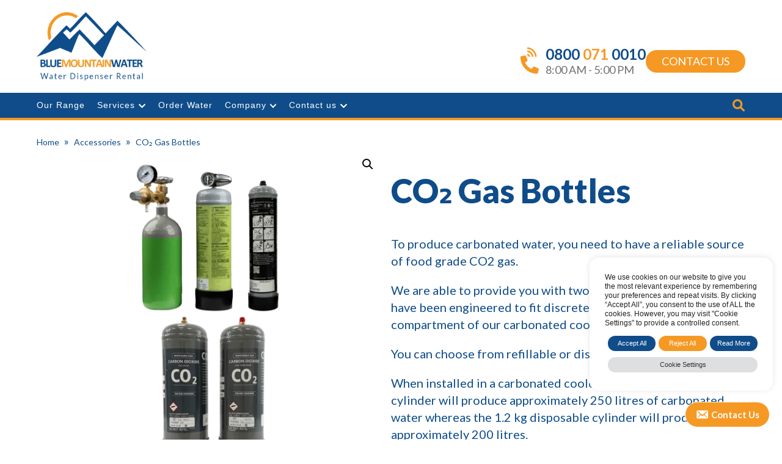

--- FILE ---
content_type: text/html; charset=UTF-8
request_url: https://bluemountainwater.co.uk/product/co%E2%82%82-gas-bottles-2/
body_size: 35444
content:
<!DOCTYPE html>
<html lang="en-GB">
<!-- Testing page - Terms & Conditions page -->
<head>
<meta charset="UTF-8">
<meta name="viewport" content="width=device-width, initial-scale=1, minimum-scale=1, maximum-scale=1">
<meta property = "og: image" content = "/wp-content/themes/bluemountainwater/images/quarrtz-bottled-cooler.jpg" />   	
<link rel="profile" href="http://gmpg.org/xfn/11">
<link rel="preconnect" href="https://fonts.googleapis.com">
<link rel="preconnect" href="https://fonts.gstatic.com" crossorigin>
<link href="https://fonts.googleapis.com/css2?family=Lato:wght@300;400;700;900&display=swap" rel="stylesheet">
<link rel="stylesheet" href="https://cdnjs.cloudflare.com/ajax/libs/font-awesome/6.0.0/css/all.min.css" integrity="sha512-9usAa10IRO0HhonpyAIVpjrylPvoDwiPUiKdWk5t3PyolY1cOd4DSE0Ga+ri4AuTroPR5aQvXU9xC6qOPnzFeg==" crossorigin="anonymous" referrerpolicy="no-referrer" />
<link rel="stylesheet" href="https://cdnjs.cloudflare.com/ajax/libs/twitter-bootstrap/5.1.3/css/bootstrap.min.css" integrity="sha512-GQGU0fMMi238uA+a/bdWJfpUGKUkBdgfFdgBm72SUQ6BeyWjoY/ton0tEjH+OSH9iP4Dfh+7HM0I9f5eR0L/4w==" crossorigin="anonymous" referrerpolicy="no-referrer" />
<script src="https://cdnjs.cloudflare.com/ajax/libs/twitter-bootstrap/5.1.3/js/bootstrap.min.js" integrity="sha512-OvBgP9A2JBgiRad/mM36mkzXSXaJE9BEIENnVEmeZdITvwT09xnxLtT4twkCa8m/loMbPHsvPl0T8lRGVBwjlQ==" crossorigin="anonymous" referrerpolicy="no-referrer"></script>
<script src="https://code.jquery.com/jquery-3.6.0.min.js" integrity="sha256-/xUj+3OJU5yExlq6GSYGSHk7tPXikynS7ogEvDej/m4=" crossorigin="anonymous"></script>
<script src="/wp-content/themes/bluemountainwater/js/main-jquery.js" type="text/javascript" defer></script>
<script src="/wp-content/themes/bluemountainwater/js/main.js" type="text/javascript" defer></script>
<!-- <script src="/wp-content/themes/bluemountainwater/js/form-validation.js" type="text/javascript" defer></script> -->
<!-- <script src="/wp-content/themes/bluemountainwater/js/userlocation.js" type="text/javascript" defer></script> -->
<!-- Forensics Lead tracking codes -->
<script type="text/javascript" src="https://secure.smart-company-vision.com/js/267223.js"></script>
<noscript><img src="https://secure.smart-company-vision.com/267223.png" style="display:none;" /></noscript>
<script type="text/javascript" src="https://secure.smart-company-vision.com/js/sc/267223.js"></script>
<!-- Google reCaptcha -->
<script src="https://www.google.com/recaptcha/api.js" defer></script>	
<!-- Global site tag (gtag.js) - Google Analytics 
<script async src="https://www.googletagmanager.com/gtag/js?id=UA-53950545-28"></script>
<script>
window.dataLayer = window.dataLayer || [];
function gtag(){dataLayer.push(arguments);}
gtag('js', new Date());
gtag('config', 'UA-53950545-28');
ga('send', 'pageview', {
'dimension1':  ''
});
ga('set', 'anonymizeIp', true);
</script>
-->
<!-- Global site tag (gtag.js) - Google Analytics -->
<script async src="https://www.googletagmanager.com/gtag/js?id=G-WZ7C5XTLKK"></script>
<script>
window.dataLayer = window.dataLayer || [];
function gtag(){dataLayer.push(arguments);}
gtag('js', new Date());
gtag('config', 'G-WZ7C5XTLKK');
</script>	
<!-- Google Tag Manager -->
<script>(function(w,d,s,l,i){w[l]=w[l]||[];w[l].push({'gtm.start':
new Date().getTime(),event:'gtm.js'});var f=d.getElementsByTagName(s)[0],
j=d.createElement(s),dl=l!='dataLayer'?'&l='+l:'';j.async=true;j.src=
'https://www.googletagmanager.com/gtm.js?id='+i+dl;f.parentNode.insertBefore(j,f);
})(window,document,'script','dataLayer','GTM-MPL9MNK');</script>
<!-- End Google Tag Manager -->
<!-- JivoChat -->		
<!-- <script src="//code.jivosite.com/widget/a3TxfFesph" async></script> -->
<script>!function(e,c){e[c]=e[c]+(e[c]&&" ")+"quform-js"}(document.documentElement,"className");</script><meta name='robots' content='index, follow, max-image-preview:large, max-snippet:-1, max-video-preview:-1' />
<style>img:is([sizes="auto" i], [sizes^="auto," i]) { contain-intrinsic-size: 3000px 1500px }</style>
<!-- This site is optimized with the Yoast SEO Premium plugin v19.1 (Yoast SEO v25.1) - https://yoast.com/wordpress/plugins/seo/ -->
<title>CO₂ Gas Bottles - Blue Mountain Water</title>
<link rel="canonical" href="https://bluemountainwater.co.uk/product/co₂-gas-bottles-2/" />
<meta property="og:locale" content="en_GB" />
<meta property="og:type" content="article" />
<meta property="og:title" content="CO₂ Gas Bottles" />
<meta property="og:description" content="To produce carbonated water, you need to have a reliable source of food grade CO2 gas.  We are able to provide you with two solutions, both of which have been engineered to fit discretely inside the front compartment of our carbonated coolers.  You can choose from refillable or disposable cylinders.  When installed in a carbonated cooler, the refillable 1.5 kg CO2 cylinder will produce approximately 250 litres of carbonated water whereas the 1.2 kg disposable cylinder will produce approximately 200 litres.  Pressure regulators are available for each cylinder type.  Typical analysis mg/l:   The total max height of CO2  bottle that can be fitted inside the compartment is 560mm incl CO2 Regulator  The max diameter of the CO2 bottle is 135mm  Larger CO2 bottles must be installed outside the cooler  Threads on CO2 cylinders to connect pressure regulator:   Refillable: W21,8x1/14” right - according to DIN 477 no. 6  Disposable: M11x1" />
<meta property="og:url" content="https://bluemountainwater.co.uk/product/co₂-gas-bottles-2/" />
<meta property="og:site_name" content="Blue Mountain Water" />
<meta property="article:modified_time" content="2023-01-13T15:25:29+00:00" />
<meta property="og:image" content="https://bluemountainwater.co.uk/wp-content/uploads/2023/01/CO2-gas-bottles-img.png" />
<meta property="og:image:width" content="1500" />
<meta property="og:image:height" content="1500" />
<meta property="og:image:type" content="image/png" />
<meta name="twitter:card" content="summary_large_image" />
<script type="application/ld+json" class="yoast-schema-graph">{"@context":"https://schema.org","@graph":[{"@type":"WebPage","@id":"https://bluemountainwater.co.uk/product/co%e2%82%82-gas-bottles-2/","url":"https://bluemountainwater.co.uk/product/co%e2%82%82-gas-bottles-2/","name":"CO₂ Gas Bottles - Blue Mountain Water","isPartOf":{"@id":"https://bluemountainwater.co.uk/#website"},"primaryImageOfPage":{"@id":"https://bluemountainwater.co.uk/product/co%e2%82%82-gas-bottles-2/#primaryimage"},"image":{"@id":"https://bluemountainwater.co.uk/product/co%e2%82%82-gas-bottles-2/#primaryimage"},"thumbnailUrl":"https://bluemountainwater.co.uk/wp-content/uploads/2023/01/CO2-gas-bottles-img.png","datePublished":"2023-01-06T12:05:48+00:00","dateModified":"2023-01-13T15:25:29+00:00","breadcrumb":{"@id":"https://bluemountainwater.co.uk/product/co%e2%82%82-gas-bottles-2/#breadcrumb"},"inLanguage":"en-GB","potentialAction":[{"@type":"ReadAction","target":["https://bluemountainwater.co.uk/product/co%e2%82%82-gas-bottles-2/"]}]},{"@type":"ImageObject","inLanguage":"en-GB","@id":"https://bluemountainwater.co.uk/product/co%e2%82%82-gas-bottles-2/#primaryimage","url":"https://bluemountainwater.co.uk/wp-content/uploads/2023/01/CO2-gas-bottles-img.png","contentUrl":"https://bluemountainwater.co.uk/wp-content/uploads/2023/01/CO2-gas-bottles-img.png","width":1500,"height":1500},{"@type":"BreadcrumbList","@id":"https://bluemountainwater.co.uk/product/co%e2%82%82-gas-bottles-2/#breadcrumb","itemListElement":[{"@type":"ListItem","position":1,"name":"Home","item":"https://bluemountainwater.co.uk/"},{"@type":"ListItem","position":2,"name":"Shop","item":"https://bluemountainwater.co.uk/shop/"},{"@type":"ListItem","position":3,"name":"CO₂ Gas Bottles"}]},{"@type":"WebSite","@id":"https://bluemountainwater.co.uk/#website","url":"https://bluemountainwater.co.uk/","name":"Blue Mountain Water","description":"Blue Mountain Water","publisher":{"@id":"https://bluemountainwater.co.uk/#organization"},"potentialAction":[{"@type":"SearchAction","target":{"@type":"EntryPoint","urlTemplate":"https://bluemountainwater.co.uk/?s={search_term_string}"},"query-input":{"@type":"PropertyValueSpecification","valueRequired":true,"valueName":"search_term_string"}}],"inLanguage":"en-GB"},{"@type":"Organization","@id":"https://bluemountainwater.co.uk/#organization","name":"Blue Mountain Water Ltd","url":"https://bluemountainwater.co.uk/","logo":{"@type":"ImageObject","inLanguage":"en-GB","@id":"https://bluemountainwater.co.uk/#/schema/logo/image/","url":"https://bluemountainwater.co.uk/wp-content/uploads/2022/08/Quarrtz-Bottled-Cooler.jpg","contentUrl":"https://bluemountainwater.co.uk/wp-content/uploads/2022/08/Quarrtz-Bottled-Cooler.jpg","width":512,"height":512,"caption":"Blue Mountain Water Ltd"},"image":{"@id":"https://bluemountainwater.co.uk/#/schema/logo/image/"}}]}</script>
<!-- / Yoast SEO Premium plugin. -->
<link rel='dns-prefetch' href='//www.google.com' />
<link rel='dns-prefetch' href='//use.fontawesome.com' />
<link rel='dns-prefetch' href='//cdnjs.cloudflare.com' />
<link rel='dns-prefetch' href='//fonts.googleapis.com' />
<link rel="alternate" type="application/rss+xml" title="Blue Mountain Water &raquo; Feed" href="https://bluemountainwater.co.uk/feed/" />
<link rel="alternate" type="application/rss+xml" title="Blue Mountain Water &raquo; Comments Feed" href="https://bluemountainwater.co.uk/comments/feed/" />
<script type="text/javascript">
/* <![CDATA[ */
window._wpemojiSettings = {"baseUrl":"https:\/\/s.w.org\/images\/core\/emoji\/15.1.0\/72x72\/","ext":".png","svgUrl":"https:\/\/s.w.org\/images\/core\/emoji\/15.1.0\/svg\/","svgExt":".svg","source":{"concatemoji":"https:\/\/bluemountainwater.co.uk\/wp-includes\/js\/wp-emoji-release.min.js?ver=307430338"}};
/*! This file is auto-generated */
!function(i,n){var o,s,e;function c(e){try{var t={supportTests:e,timestamp:(new Date).valueOf()};sessionStorage.setItem(o,JSON.stringify(t))}catch(e){}}function p(e,t,n){e.clearRect(0,0,e.canvas.width,e.canvas.height),e.fillText(t,0,0);var t=new Uint32Array(e.getImageData(0,0,e.canvas.width,e.canvas.height).data),r=(e.clearRect(0,0,e.canvas.width,e.canvas.height),e.fillText(n,0,0),new Uint32Array(e.getImageData(0,0,e.canvas.width,e.canvas.height).data));return t.every(function(e,t){return e===r[t]})}function u(e,t,n){switch(t){case"flag":return n(e,"\ud83c\udff3\ufe0f\u200d\u26a7\ufe0f","\ud83c\udff3\ufe0f\u200b\u26a7\ufe0f")?!1:!n(e,"\ud83c\uddfa\ud83c\uddf3","\ud83c\uddfa\u200b\ud83c\uddf3")&&!n(e,"\ud83c\udff4\udb40\udc67\udb40\udc62\udb40\udc65\udb40\udc6e\udb40\udc67\udb40\udc7f","\ud83c\udff4\u200b\udb40\udc67\u200b\udb40\udc62\u200b\udb40\udc65\u200b\udb40\udc6e\u200b\udb40\udc67\u200b\udb40\udc7f");case"emoji":return!n(e,"\ud83d\udc26\u200d\ud83d\udd25","\ud83d\udc26\u200b\ud83d\udd25")}return!1}function f(e,t,n){var r="undefined"!=typeof WorkerGlobalScope&&self instanceof WorkerGlobalScope?new OffscreenCanvas(300,150):i.createElement("canvas"),a=r.getContext("2d",{willReadFrequently:!0}),o=(a.textBaseline="top",a.font="600 32px Arial",{});return e.forEach(function(e){o[e]=t(a,e,n)}),o}function t(e){var t=i.createElement("script");t.src=e,t.defer=!0,i.head.appendChild(t)}"undefined"!=typeof Promise&&(o="wpEmojiSettingsSupports",s=["flag","emoji"],n.supports={everything:!0,everythingExceptFlag:!0},e=new Promise(function(e){i.addEventListener("DOMContentLoaded",e,{once:!0})}),new Promise(function(t){var n=function(){try{var e=JSON.parse(sessionStorage.getItem(o));if("object"==typeof e&&"number"==typeof e.timestamp&&(new Date).valueOf()<e.timestamp+604800&&"object"==typeof e.supportTests)return e.supportTests}catch(e){}return null}();if(!n){if("undefined"!=typeof Worker&&"undefined"!=typeof OffscreenCanvas&&"undefined"!=typeof URL&&URL.createObjectURL&&"undefined"!=typeof Blob)try{var e="postMessage("+f.toString()+"("+[JSON.stringify(s),u.toString(),p.toString()].join(",")+"));",r=new Blob([e],{type:"text/javascript"}),a=new Worker(URL.createObjectURL(r),{name:"wpTestEmojiSupports"});return void(a.onmessage=function(e){c(n=e.data),a.terminate(),t(n)})}catch(e){}c(n=f(s,u,p))}t(n)}).then(function(e){for(var t in e)n.supports[t]=e[t],n.supports.everything=n.supports.everything&&n.supports[t],"flag"!==t&&(n.supports.everythingExceptFlag=n.supports.everythingExceptFlag&&n.supports[t]);n.supports.everythingExceptFlag=n.supports.everythingExceptFlag&&!n.supports.flag,n.DOMReady=!1,n.readyCallback=function(){n.DOMReady=!0}}).then(function(){return e}).then(function(){var e;n.supports.everything||(n.readyCallback(),(e=n.source||{}).concatemoji?t(e.concatemoji):e.wpemoji&&e.twemoji&&(t(e.twemoji),t(e.wpemoji)))}))}((window,document),window._wpemojiSettings);
/* ]]> */
</script>
<style id='wp-emoji-styles-inline-css' type='text/css'>
img.wp-smiley, img.emoji {
display: inline !important;
border: none !important;
box-shadow: none !important;
height: 1em !important;
width: 1em !important;
margin: 0 0.07em !important;
vertical-align: -0.1em !important;
background: none !important;
padding: 0 !important;
}
</style>
<!-- <link rel='stylesheet' id='cookie-law-info-css' href='https://bluemountainwater.co.uk/wp-content/plugins/cookie-law-info/legacy/public/css/cookie-law-info-public.css?ver=290497856' type='text/css' media='all' /> -->
<!-- <link rel='stylesheet' id='cookie-law-info-gdpr-css' href='https://bluemountainwater.co.uk/wp-content/plugins/cookie-law-info/legacy/public/css/cookie-law-info-gdpr.css?ver=501384289' type='text/css' media='all' /> -->
<!-- <link rel='stylesheet' id='menu-image-css' href='https://bluemountainwater.co.uk/wp-content/plugins/menu-image/includes/css/menu-image.css?ver=73599025' type='text/css' media='all' /> -->
<!-- <link rel='stylesheet' id='dashicons-css' href='https://bluemountainwater.co.uk/wp-includes/css/dashicons.min.css?ver=289537717' type='text/css' media='all' /> -->
<link rel="stylesheet" type="text/css" href="//bluemountainwater.co.uk/wp-content/cache/wpfc-minified/pcjqfb1/6bk0h.css" media="all"/>
<style id='dashicons-inline-css' type='text/css'>
[data-font="Dashicons"]:before {font-family: 'Dashicons' !important;content: attr(data-icon) !important;speak: none !important;font-weight: normal !important;font-variant: normal !important;text-transform: none !important;line-height: 1 !important;font-style: normal !important;-webkit-font-smoothing: antialiased !important;-moz-osx-font-smoothing: grayscale !important;}
</style>
<!-- <link rel='stylesheet' id='theme.css-css' href='https://bluemountainwater.co.uk/wp-content/plugins/popup-builder/public/css/theme.css?ver=276655170' type='text/css' media='all' /> -->
<!-- <link rel='stylesheet' id='photoswipe-css' href='https://bluemountainwater.co.uk/wp-content/plugins/woocommerce/assets/css/photoswipe/photoswipe.min.css?ver=519950782' type='text/css' media='all' /> -->
<!-- <link rel='stylesheet' id='photoswipe-default-skin-css' href='https://bluemountainwater.co.uk/wp-content/plugins/woocommerce/assets/css/photoswipe/default-skin/default-skin.min.css?ver=315879731' type='text/css' media='all' /> -->
<!-- <link rel='stylesheet' id='woocommerce-layout-css' href='https://bluemountainwater.co.uk/wp-content/plugins/woocommerce/assets/css/woocommerce-layout.css?ver=313551741' type='text/css' media='all' /> -->
<link rel="stylesheet" type="text/css" href="//bluemountainwater.co.uk/wp-content/cache/wpfc-minified/9ivu2lxo/6blnu.css" media="all"/>
<!-- <link rel='stylesheet' id='woocommerce-smallscreen-css' href='https://bluemountainwater.co.uk/wp-content/plugins/woocommerce/assets/css/woocommerce-smallscreen.css?ver=438826188' type='text/css' media='only screen and (max-width: 768px)' /> -->
<link rel="stylesheet" type="text/css" href="//bluemountainwater.co.uk/wp-content/cache/wpfc-minified/6juxof6c/fmh51.css" media="only screen and (max-width: 768px)"/>
<!-- <link rel='stylesheet' id='woocommerce-general-css' href='https://bluemountainwater.co.uk/wp-content/plugins/woocommerce/assets/css/woocommerce.css?ver=246317663' type='text/css' media='all' /> -->
<link rel="stylesheet" type="text/css" href="//bluemountainwater.co.uk/wp-content/cache/wpfc-minified/fdbwon86/fmh51.css" media="all"/>
<style id='woocommerce-inline-inline-css' type='text/css'>
.woocommerce form .form-row .required { visibility: visible; }
</style>
<!-- <link rel='stylesheet' id='sm-style-css' href='https://bluemountainwater.co.uk/wp-content/plugins/wp-show-more/wpsm-style.css?ver=136348907' type='text/css' media='all' /> -->
<!-- <link rel='stylesheet' id='quform-css' href='https://bluemountainwater.co.uk/wp-content/plugins/quform/cache/quform.css?ver=227951905' type='text/css' media='all' /> -->
<!-- <link rel='stylesheet' id='grw-public-main-css-css' href='https://bluemountainwater.co.uk/wp-content/plugins/widget-google-reviews/assets/css/public-main.css?ver=118120380' type='text/css' media='all' /> -->
<!-- <link rel='stylesheet' id='mrp-frontend-style-css' href='https://bluemountainwater.co.uk/wp-content/plugins/multi-rating-pro/assets/css/frontend.css?ver=102479754' type='text/css' media='all' /> -->
<link rel="stylesheet" type="text/css" href="//bluemountainwater.co.uk/wp-content/cache/wpfc-minified/6nkkp5kj/fmh51.css" media="all"/>
<style id='mrp-frontend-style-inline-css' type='text/css'>
.mrp-star-hover {
color: #f59924 !important;
}
.mrp-star-full, .mrp-star-half, .mrp-star-empty {
color: #f59924;
}
.mrp-error {
color: #EC6464;
}
</style>
<link rel='stylesheet' id='font-awesome-css' href='https://use.fontawesome.com/releases/v5.13.0/css/all.css?ver=168693617' type='text/css' media='all' />
<style id='font-awesome-inline-css' type='text/css'>
[data-font="FontAwesome"]:before {font-family: 'FontAwesome' !important;content: attr(data-icon) !important;speak: none !important;font-weight: normal !important;font-variant: normal !important;text-transform: none !important;line-height: 1 !important;font-style: normal !important;-webkit-font-smoothing: antialiased !important;-moz-osx-font-smoothing: grayscale !important;}
</style>
<link rel='stylesheet' id='ywctm-frontend-css' href='https://bluemountainwater.co.uk/wp-content/plugins/yith-woocommerce-catalog-mode-premium/assets/css/frontend.min.css?ver=186030950' type='text/css' media='all' />
<style id='ywctm-frontend-inline-css' type='text/css'>
form.cart button.single_add_to_cart_button, form.cart .quantity, .woocommerce-variation-price{display: none !important}
</style>
<!-- <link rel='stylesheet' id='brands-styles-css' href='https://bluemountainwater.co.uk/wp-content/plugins/woocommerce/assets/css/brands.css?ver=225998113' type='text/css' media='all' /> -->
<!-- <link rel='stylesheet' id='dgwt-wcas-style-css' href='https://bluemountainwater.co.uk/wp-content/plugins/ajax-search-for-woocommerce/assets/css/style.min.css?ver=130642657' type='text/css' media='all' /> -->
<!-- <link rel='stylesheet' id='neve-style-css' href='https://bluemountainwater.co.uk/wp-content/themes/neve/style-main-new.min.css?ver=422038029' type='text/css' media='all' /> -->
<link rel="stylesheet" type="text/css" href="//bluemountainwater.co.uk/wp-content/cache/wpfc-minified/fqh8uuhe/fmh51.css" media="all"/>
<style id='neve-style-inline-css' type='text/css'>
.nv-meta-list li.meta:not(:last-child):after { content:"/" }
:root{ --container: 748px;--postWidth:100%; --primaryBtnBg: var(--nv-primary-accent); --primaryBtnHoverBg: var(--nv-primary-accent); --primaryBtnColor: #ffffff; --secondaryBtnColor: var(--nv-primary-accent); --primaryBtnHoverColor: #ffffff; --secondaryBtnHoverColor: var(--nv-primary-accent);--primaryBtnBorderRadius:3px;--secondaryBtnBorderRadius:3px;--secondaryBtnBorderWidth:3px;--btnPadding:13px 15px;--primaryBtnPadding:13px 15px;--secondaryBtnPadding:10px 12px; --bodyFontFamily: Lato; --bodyFontSize: 15px; --bodyLineHeight: 1.6em; --bodyLetterSpacing: 0px; --bodyFontWeight: 400; --bodyTextTransform: none; --headingsFontFamily: Lato; --h1FontSize: 36px; --h1FontWeight: 700; --h1LineHeight: 1.2em; --h1LetterSpacing: 0px; --h1TextTransform: none; --h2FontSize: 28px; --h2FontWeight: 700; --h2LineHeight: 1.3; --h2LetterSpacing: 0px; --h2TextTransform: none; --h3FontSize: 24px; --h3FontWeight: 700; --h3LineHeight: 1.4em; --h3LetterSpacing: 0px; --h3TextTransform: none; --h4FontSize: 20px; --h4FontWeight: 700; --h4LineHeight: 1.6em; --h4LetterSpacing: 0px; --h4TextTransform: none; --h5FontSize: 16px; --h5FontWeight: 700; --h5LineHeight: 1.6em; --h5LetterSpacing: 0px; --h5TextTransform: none; --h6FontSize: 14px; --h6FontWeight: 700; --h6LineHeight: 1.6em; --h6LetterSpacing: 0px; --h6TextTransform: none;--formFieldBorderWidth:2px;--formFieldBorderRadius:3px; --formFieldBgColor: var(--nv-site-bg); --formFieldBorderColor: #dddddd; --formFieldColor: var(--nv-text-color);--formFieldPadding:10px 12px; } .single-post-container .alignfull > [class*="__inner-container"], .single-post-container .alignwide > [class*="__inner-container"]{ max-width:718px } .single-product .alignfull > [class*="__inner-container"], .single-product .alignwide > [class*="__inner-container"]{ max-width:718px } .nv-meta-list{ --avatarSize: 20px; } .single .nv-meta-list{ --avatarSize: 20px; } .nv-is-boxed.nv-comments-wrap{ --padding:20px; } .nv-is-boxed.comment-respond{ --padding:20px; } .global-styled{ --bgColor: var(--nv-site-bg); } .header-top{ --rowBColor: var(--nv-light-bg); --color: var(--nv-text-color); --bgColor: var(--nv-site-bg); } .header-main{ --rowBColor: var(--nv-light-bg); --color: var(--nv-text-color); --bgColor: var(--nv-site-bg); } .header-bottom{ --rowBColor: var(--nv-light-bg); --color: var(--nv-text-color); --bgColor: var(--nv-site-bg); } .header-menu-sidebar-bg{ --justify: flex-start; --textAlign: left;--flexG: 1; --color: var(--nv-text-color); --bgColor: var(--nv-site-bg); } .header-menu-sidebar{ width: 360px; } .builder-item--logo{ --maxWidth: 120px;--padding:10px 0;--margin:0; --textAlign: left;--justify: flex-start; } .builder-item--nav-icon,.header-menu-sidebar .close-sidebar-panel .navbar-toggle{ --borderRadius:0; } .builder-item--nav-icon{ --padding:10px 15px;--margin:0; } .builder-item--primary-menu{ --hoverColor: var(--nv-secondary-accent); --activeColor: var(--nv-primary-accent); --spacing: 20px; --height: 25px;--padding:0;--margin:0; --fontSize: 1em; --lineHeight: 1.6; --letterSpacing: 0px; --fontWeight: 500; --textTransform: none; --iconSize: 1em; } .hfg-is-group.has-primary-menu .inherit-ff{ --inheritedFW: 500; } .footer-top-inner .row{ grid-template-columns:1fr 1fr 1fr; --vAlign: flex-start; } .footer-top{ --rowBColor: var(--nv-light-bg); --color: var(--nv-text-color); --bgColor: var(--nv-site-bg); } .footer-main-inner .row{ grid-template-columns:1fr 1fr 1fr; --vAlign: flex-start; } .footer-main{ --rowBColor: var(--nv-light-bg); --color: var(--nv-text-color); --bgColor: var(--nv-site-bg); } .footer-bottom-inner .row{ grid-template-columns:1fr 1fr 1fr; --vAlign: flex-start; } .footer-bottom{ --rowBColor: var(--nv-light-bg); --color: var(--nv-text-dark-bg); --bgColor: var(--nv-dark-bg); } .builder-item--footer_copyright{ --padding:0;--margin:0; --fontSize: 1em; --lineHeight: 1.6; --letterSpacing: 0px; --fontWeight: 500; --textTransform: none; --iconSize: 1em; --textAlign: left;--justify: flex-start; } @media(min-width: 576px){ :root{ --container: 992px;--postWidth:50%;--btnPadding:13px 15px;--primaryBtnPadding:13px 15px;--secondaryBtnPadding:10px 12px; --bodyFontSize: 16px; --bodyLineHeight: 1.6em; --bodyLetterSpacing: 0px; --h1FontSize: 38px; --h1LineHeight: 1.2em; --h1LetterSpacing: 0px; --h2FontSize: 30px; --h2LineHeight: 1.2; --h2LetterSpacing: 0px; --h3FontSize: 26px; --h3LineHeight: 1.4em; --h3LetterSpacing: 0px; --h4FontSize: 22px; --h4LineHeight: 1.5em; --h4LetterSpacing: 0px; --h5FontSize: 18px; --h5LineHeight: 1.6em; --h5LetterSpacing: 0px; --h6FontSize: 14px; --h6LineHeight: 1.6em; --h6LetterSpacing: 0px; } .single-post-container .alignfull > [class*="__inner-container"], .single-post-container .alignwide > [class*="__inner-container"]{ max-width:962px } .single-product .alignfull > [class*="__inner-container"], .single-product .alignwide > [class*="__inner-container"]{ max-width:962px } .nv-meta-list{ --avatarSize: 20px; } .single .nv-meta-list{ --avatarSize: 20px; } .nv-is-boxed.nv-comments-wrap{ --padding:30px; } .nv-is-boxed.comment-respond{ --padding:30px; } .header-menu-sidebar-bg{ --justify: flex-start; --textAlign: left;--flexG: 1; } .header-menu-sidebar{ width: 360px; } .builder-item--logo{ --maxWidth: 120px;--padding:10px 0;--margin:0; --textAlign: left;--justify: flex-start; } .builder-item--nav-icon{ --padding:10px 15px;--margin:0; } .builder-item--primary-menu{ --spacing: 20px; --height: 25px;--padding:0;--margin:0; --fontSize: 1em; --lineHeight: 1.6; --letterSpacing: 0px; --iconSize: 1em; } .builder-item--footer_copyright{ --padding:0;--margin:0; --fontSize: 1em; --lineHeight: 1.6; --letterSpacing: 0px; --iconSize: 1em; --textAlign: left;--justify: flex-start; } }@media(min-width: 960px){ :root{ --container: 1170px;--postWidth:33.333333333333%;--btnPadding:13px 15px;--primaryBtnPadding:13px 15px;--secondaryBtnPadding:10px 12px; --bodyFontSize: 20px; --bodyLineHeight: 1.4em; --bodyLetterSpacing: 0px; --h1FontSize: 54px; --h1LineHeight: 1.15em; --h1LetterSpacing: 0px; --h2FontSize: 32px; --h2LineHeight: 1.2; --h2LetterSpacing: 0px; --h3FontSize: 28px; --h3LineHeight: 1.2em; --h3LetterSpacing: 0px; --h4FontSize: 24px; --h4LineHeight: 1.2em; --h4LetterSpacing: 0px; --h5FontSize: 20px; --h5LineHeight: 1.2em; --h5LetterSpacing: 0px; --h6FontSize: 16px; --h6LineHeight: 1.2em; --h6LetterSpacing: 0px; } body:not(.single):not(.archive):not(.blog):not(.search):not(.error404) .neve-main > .container .col, body.post-type-archive-course .neve-main > .container .col, body.post-type-archive-llms_membership .neve-main > .container .col{ max-width: 100%; } body:not(.single):not(.archive):not(.blog):not(.search):not(.error404) .nv-sidebar-wrap, body.post-type-archive-course .nv-sidebar-wrap, body.post-type-archive-llms_membership .nv-sidebar-wrap{ max-width: 0%; } .neve-main > .archive-container .nv-index-posts.col{ max-width: 100%; } .neve-main > .archive-container .nv-sidebar-wrap{ max-width: 0%; } .neve-main > .single-post-container .nv-single-post-wrap.col{ max-width: 70%; } .single-post-container .alignfull > [class*="__inner-container"], .single-post-container .alignwide > [class*="__inner-container"]{ max-width:789px } .container-fluid.single-post-container .alignfull > [class*="__inner-container"], .container-fluid.single-post-container .alignwide > [class*="__inner-container"]{ max-width:calc(70% + 15px) } .neve-main > .single-post-container .nv-sidebar-wrap{ max-width: 30%; } .archive.woocommerce .neve-main > .shop-container .nv-shop.col{ max-width: 70%; } .archive.woocommerce .neve-main > .shop-container .nv-sidebar-wrap{ max-width: 30%; } .single-product .neve-main > .shop-container .nv-shop.col{ max-width: 100%; } .single-product .alignfull > [class*="__inner-container"], .single-product .alignwide > [class*="__inner-container"]{ max-width:1140px } .single-product .container-fluid .alignfull > [class*="__inner-container"], .single-product .alignwide > [class*="__inner-container"]{ max-width:calc(100% + 15px) } .single-product .neve-main > .shop-container .nv-sidebar-wrap{ max-width: 0%; } .nv-meta-list{ --avatarSize: 20px; } .single .nv-meta-list{ --avatarSize: 20px; } .nv-is-boxed.nv-comments-wrap{ --padding:40px; } .nv-is-boxed.comment-respond{ --padding:40px; } .header-menu-sidebar-bg{ --justify: flex-start; --textAlign: left;--flexG: 1; } .header-menu-sidebar{ width: 360px; } .builder-item--logo{ --maxWidth: 180px;--padding:10px 0;--margin:0; --textAlign: left;--justify: flex-start; } .builder-item--nav-icon{ --padding:10px 15px;--margin:0; } .builder-item--primary-menu{ --spacing: 20px; --height: 25px;--padding:0;--margin:0; --fontSize: 1em; --lineHeight: 1.6; --letterSpacing: 0px; --iconSize: 1em; } .builder-item--footer_copyright{ --padding:0;--margin:0; --fontSize: 1em; --lineHeight: 1.6; --letterSpacing: 0px; --iconSize: 1em; --textAlign: left;--justify: flex-start; } }:root{--nv-primary-accent:#f59924;--nv-secondary-accent:#0f4c89;--nv-site-bg:#ffffff;--nv-light-bg:#f4f5f7;--nv-dark-bg:#121212;--nv-text-color:#0f4c89;--nv-text-dark-bg:#ffffff;--nv-c-1:#9463ae;--nv-c-2:#be574b;--nv-fallback-ff:Arial, Helvetica, sans-serif;}
</style>
<!-- <link rel='stylesheet' id='chld_thm_cfg_child-css' href='https://bluemountainwater.co.uk/wp-content/themes/bluemountainwater/style.css?ver=88511938' type='text/css' media='all' /> -->
<link rel="stylesheet" type="text/css" href="//bluemountainwater.co.uk/wp-content/cache/wpfc-minified/9ie2blqq/fmh51.css" media="all"/>
<link rel='stylesheet' id='starability-css' href='https://cdnjs.cloudflare.com/ajax/libs/starability/2.4.2/starability-css/starability-basic.css?ver=35925818' type='text/css' media='all' />
<!-- <link rel='stylesheet' id='neve-woocommerce-css' href='https://bluemountainwater.co.uk/wp-content/themes/neve/assets/css/woocommerce.min.css?ver=92636930' type='text/css' media='all' /> -->
<!-- <link rel='stylesheet' id='dflip-style-css' href='https://bluemountainwater.co.uk/wp-content/plugins/3d-flipbook-dflip-lite/assets/css/dflip.min.css?ver=195754978' type='text/css' media='all' /> -->
<!-- <link rel='stylesheet' id='bsf-Defaults-css' href='https://bluemountainwater.co.uk/wp-content/uploads/smile_fonts/Defaults/Defaults.css?ver=339196816' type='text/css' media='all' /> -->
<link rel="stylesheet" type="text/css" href="//bluemountainwater.co.uk/wp-content/cache/wpfc-minified/10kpsj60/fmh7b.css" media="all"/>
<link rel='stylesheet' id='neve-google-font-lato-css' href='//fonts.googleapis.com/css?family=Lato%3A400%2C700%2C500&#038;display=swap&#038;ver=484937905' type='text/css' media='all' />
<!-- <link rel='stylesheet' id='css-floatton-css' href='https://bluemountainwater.co.uk/wp-content/plugins/floatton/assets/css/floatton.css?ver=158678719' type='text/css' media='all' /> -->
<link rel="stylesheet" type="text/css" href="//bluemountainwater.co.uk/wp-content/cache/wpfc-minified/zfh6jx0/fmh51.css" media="all"/>
<script type="text/javascript" src="https://bluemountainwater.co.uk/wp-includes/js/jquery/jquery.min.js?ver=438016436" id="jquery-core-js"></script>
<script type="text/javascript" src="https://bluemountainwater.co.uk/wp-includes/js/jquery/jquery-migrate.min.js?ver=136015815" id="jquery-migrate-js"></script>
<script type="text/javascript" id="cookie-law-info-js-extra">
/* <![CDATA[ */
var Cli_Data = {"nn_cookie_ids":[],"cookielist":[],"non_necessary_cookies":[],"ccpaEnabled":"","ccpaRegionBased":"","ccpaBarEnabled":"","strictlyEnabled":["necessary","obligatoire"],"ccpaType":"gdpr","js_blocking":"1","custom_integration":"","triggerDomRefresh":"","secure_cookies":""};
var cli_cookiebar_settings = {"animate_speed_hide":"500","animate_speed_show":"500","background":"#FFF","border":"#b1a6a6c2","border_on":"","button_1_button_colour":"#0f4c89","button_1_button_hover":"#0c3d6e","button_1_link_colour":"#fff","button_1_as_button":"1","button_1_new_win":"","button_2_button_colour":"#0f4c89","button_2_button_hover":"#0c3d6e","button_2_link_colour":"#ffffff","button_2_as_button":"1","button_2_hidebar":"","button_3_button_colour":"#f59924","button_3_button_hover":"#c47a1d","button_3_link_colour":"#ffffff","button_3_as_button":"1","button_3_new_win":"","button_4_button_colour":"#dedfe0","button_4_button_hover":"#b2b2b3","button_4_link_colour":"#333333","button_4_as_button":"1","button_7_button_colour":"#0f4c89","button_7_button_hover":"#0c3d6e","button_7_link_colour":"#fff","button_7_as_button":"1","button_7_new_win":"","font_family":"Arial, Helvetica, sans-serif","header_fix":"","notify_animate_hide":"1","notify_animate_show":"","notify_div_id":"#cookie-law-info-bar","notify_position_horizontal":"right","notify_position_vertical":"bottom","scroll_close":"","scroll_close_reload":"","accept_close_reload":"","reject_close_reload":"","showagain_tab":"","showagain_background":"#fff","showagain_border":"#000","showagain_div_id":"#cookie-law-info-again","showagain_x_position":"100px","text":"#222222","show_once_yn":"","show_once":"10000","logging_on":"","as_popup":"","popup_overlay":"1","bar_heading_text":"","cookie_bar_as":"widget","popup_showagain_position":"bottom-right","widget_position":"right"};
var log_object = {"ajax_url":"https:\/\/bluemountainwater.co.uk\/wp-admin\/admin-ajax.php"};
/* ]]> */
</script>
<script type="text/javascript" src="https://bluemountainwater.co.uk/wp-content/plugins/cookie-law-info/legacy/public/js/cookie-law-info-public.js?ver=55855209" id="cookie-law-info-js"></script>
<script type="text/javascript" id="Popup.js-js-before">
/* <![CDATA[ */
var sgpbPublicUrl = "https:\/\/bluemountainwater.co.uk\/wp-content\/plugins\/popup-builder\/public\/";
var SGPB_JS_LOCALIZATION = {"imageSupportAlertMessage":"Only image files supported","pdfSupportAlertMessage":"Only pdf files supported","areYouSure":"Are you sure?","addButtonSpinner":"L","audioSupportAlertMessage":"Only audio files supported (e.g.: mp3, wav, m4a, ogg)","publishPopupBeforeElementor":"Please, publish the popup before starting to use Elementor with it!","publishPopupBeforeDivi":"Please, publish the popup before starting to use Divi Builder with it!","closeButtonAltText":"Close"};
/* ]]> */
</script>
<script type="text/javascript" src="https://bluemountainwater.co.uk/wp-content/plugins/popup-builder/public/js/Popup.js?ver=64216759" id="Popup.js-js"></script>
<script type="text/javascript" src="https://bluemountainwater.co.uk/wp-content/plugins/popup-builder/public/js/PopupConfig.js?ver=394251559" id="PopupConfig.js-js"></script>
<script type="text/javascript" id="PopupBuilder.js-js-before">
/* <![CDATA[ */
var SGPB_POPUP_PARAMS = {"popupTypeAgeRestriction":"ageRestriction","defaultThemeImages":{"1":"https:\/\/bluemountainwater.co.uk\/wp-content\/plugins\/popup-builder\/public\/img\/theme_1\/close.png","2":"https:\/\/bluemountainwater.co.uk\/wp-content\/plugins\/popup-builder\/public\/img\/theme_2\/close.png","3":"https:\/\/bluemountainwater.co.uk\/wp-content\/plugins\/popup-builder\/public\/img\/theme_3\/close.png","5":"https:\/\/bluemountainwater.co.uk\/wp-content\/plugins\/popup-builder\/public\/img\/theme_5\/close.png","6":"https:\/\/bluemountainwater.co.uk\/wp-content\/plugins\/popup-builder\/public\/img\/theme_6\/close.png"},"homePageUrl":"https:\/\/bluemountainwater.co.uk\/","isPreview":false,"convertedIdsReverse":[],"dontShowPopupExpireTime":365,"conditionalJsClasses":[],"disableAnalyticsGeneral":false};
var SGPB_JS_PACKAGES = {"packages":{"current":1,"free":1,"silver":2,"gold":3,"platinum":4},"extensions":{"geo-targeting":false,"advanced-closing":false}};
var SGPB_JS_PARAMS = {"ajaxUrl":"https:\/\/bluemountainwater.co.uk\/wp-admin\/admin-ajax.php","nonce":"ca6187a180"};
/* ]]> */
</script>
<script type="text/javascript" src="https://bluemountainwater.co.uk/wp-content/plugins/popup-builder/public/js/PopupBuilder.js?ver=183645862" id="PopupBuilder.js-js"></script>
<script type="text/javascript" src="https://bluemountainwater.co.uk/wp-content/plugins/woocommerce/assets/js/jquery-blockui/jquery.blockUI.min.js?ver=365976991" id="jquery-blockui-js" data-wp-strategy="defer"></script>
<script type="text/javascript" id="wc-add-to-cart-js-extra">
/* <![CDATA[ */
var wc_add_to_cart_params = {"ajax_url":"\/wp-admin\/admin-ajax.php","wc_ajax_url":"\/?wc-ajax=%%endpoint%%","i18n_view_cart":"View basket","cart_url":"https:\/\/bluemountainwater.co.uk\/cart\/","is_cart":"","cart_redirect_after_add":"no"};
/* ]]> */
</script>
<script type="text/javascript" src="https://bluemountainwater.co.uk/wp-content/plugins/woocommerce/assets/js/frontend/add-to-cart.min.js?ver=267303410" id="wc-add-to-cart-js" data-wp-strategy="defer"></script>
<script type="text/javascript" src="https://bluemountainwater.co.uk/wp-content/plugins/woocommerce/assets/js/zoom/jquery.zoom.min.js?ver=428904962" id="zoom-js" defer="defer" data-wp-strategy="defer"></script>
<script type="text/javascript" src="https://bluemountainwater.co.uk/wp-content/plugins/woocommerce/assets/js/flexslider/jquery.flexslider.min.js?ver=66885936" id="flexslider-js" defer="defer" data-wp-strategy="defer"></script>
<script type="text/javascript" src="https://bluemountainwater.co.uk/wp-content/plugins/woocommerce/assets/js/photoswipe/photoswipe.min.js?ver=207668745" id="photoswipe-js" defer="defer" data-wp-strategy="defer"></script>
<script type="text/javascript" src="https://bluemountainwater.co.uk/wp-content/plugins/woocommerce/assets/js/photoswipe/photoswipe-ui-default.min.js?ver=205303994" id="photoswipe-ui-default-js" defer="defer" data-wp-strategy="defer"></script>
<script type="text/javascript" id="wc-single-product-js-extra">
/* <![CDATA[ */
var wc_single_product_params = {"i18n_required_rating_text":"Please select a rating","i18n_rating_options":["1 of 5 stars","2 of 5 stars","3 of 5 stars","4 of 5 stars","5 of 5 stars"],"i18n_product_gallery_trigger_text":"View full-screen image gallery","review_rating_required":"yes","flexslider":{"rtl":false,"animation":"slide","smoothHeight":true,"directionNav":false,"controlNav":"thumbnails","slideshow":false,"animationSpeed":500,"animationLoop":false,"allowOneSlide":false},"zoom_enabled":"1","zoom_options":[],"photoswipe_enabled":"1","photoswipe_options":{"shareEl":false,"closeOnScroll":false,"history":false,"hideAnimationDuration":0,"showAnimationDuration":0},"flexslider_enabled":"1"};
/* ]]> */
</script>
<script type="text/javascript" src="https://bluemountainwater.co.uk/wp-content/plugins/woocommerce/assets/js/frontend/single-product.min.js?ver=343868119" id="wc-single-product-js" defer="defer" data-wp-strategy="defer"></script>
<script type="text/javascript" src="https://bluemountainwater.co.uk/wp-content/plugins/woocommerce/assets/js/js-cookie/js.cookie.min.js?ver=484224584" id="js-cookie-js" defer="defer" data-wp-strategy="defer"></script>
<script type="text/javascript" id="woocommerce-js-extra">
/* <![CDATA[ */
var woocommerce_params = {"ajax_url":"\/wp-admin\/admin-ajax.php","wc_ajax_url":"\/?wc-ajax=%%endpoint%%","i18n_password_show":"Show password","i18n_password_hide":"Hide password"};
/* ]]> */
</script>
<script type="text/javascript" src="https://bluemountainwater.co.uk/wp-content/plugins/woocommerce/assets/js/frontend/woocommerce.min.js?ver=30483916" id="woocommerce-js" defer="defer" data-wp-strategy="defer"></script>
<script type="text/javascript" src="https://bluemountainwater.co.uk/wp-content/plugins/js_composer/assets/js/vendors/woocommerce-add-to-cart.js?ver=451777005" id="vc_woocommerce-add-to-cart-js-js"></script>
<script type="text/javascript" defer="defer" src="https://bluemountainwater.co.uk/wp-content/plugins/widget-google-reviews/assets/js/public-main.js?ver=348628540" id="grw-public-main-js-js"></script>
<script type="text/javascript" id="WCPAY_ASSETS-js-extra">
/* <![CDATA[ */
var wcpayAssets = {"url":"https:\/\/bluemountainwater.co.uk\/wp-content\/plugins\/woocommerce-payments\/dist\/"};
/* ]]> */
</script>
<script></script><link rel="https://api.w.org/" href="https://bluemountainwater.co.uk/wp-json/" /><link rel="alternate" title="JSON" type="application/json" href="https://bluemountainwater.co.uk/wp-json/wp/v2/product/3126" /><link rel="EditURI" type="application/rsd+xml" title="RSD" href="https://bluemountainwater.co.uk/xmlrpc.php?rsd" />
<meta name="generator" content="WordPress 6.8.1" />
<meta name="generator" content="WooCommerce 9.8.5" />
<link rel='shortlink' href='https://bluemountainwater.co.uk/?p=3126' />
<link rel="alternate" title="oEmbed (JSON)" type="application/json+oembed" href="https://bluemountainwater.co.uk/wp-json/oembed/1.0/embed?url=https%3A%2F%2Fbluemountainwater.co.uk%2Fproduct%2Fco%25e2%2582%2582-gas-bottles-2%2F" />
<link rel="alternate" title="oEmbed (XML)" type="text/xml+oembed" href="https://bluemountainwater.co.uk/wp-json/oembed/1.0/embed?url=https%3A%2F%2Fbluemountainwater.co.uk%2Fproduct%2Fco%25e2%2582%2582-gas-bottles-2%2F&#038;format=xml" />
<!-- Google tag (gtag.js) -->
<script async src="https://www.googletagmanager.com/gtag/js?id=G-WZ7C5XTLKK"></script>
<script>
window.dataLayer = window.dataLayer || [];
function gtag(){dataLayer.push(arguments);}
gtag('js', new Date());
gtag('config', 'G-WZ7C5XTLKK');
</script>
<!-- Google Tag Manager -->
<script>(function(w,d,s,l,i){w[l]=w[l]||[];w[l].push({'gtm.start':
new Date().getTime(),event:'gtm.js'});var f=d.getElementsByTagName(s)[0],
j=d.createElement(s),dl=l!='dataLayer'?'&l='+l:'';j.async=true;j.src=
'https://www.googletagmanager.com/gtm.js?id='+i+dl;f.parentNode.insertBefore(j,f);
})(window,document,'script','dataLayer','GTM-MPL9MNK');</script>
<!-- End Google Tag Manager --><script type="text/javascript" src="https://secure.smart-company-vision.com/js/267223.js" ></script>
<noscript><img alt="" src="https://secure.smart-company-vision.com/267223.png" style="display:none;" /></noscript><!-- Analytics by WP Statistics - https://wp-statistics.com -->
<style>
.dgwt-wcas-ico-magnifier,.dgwt-wcas-ico-magnifier-handler{max-width:20px}.dgwt-wcas-search-wrapp{max-width:600px}		</style>
<style>
html[data-neve-theme="dark"] .header .dgwt-wcas-search-icon svg,
html[data-neve-theme="dark"] .header .dgwt-wcas-search-icon path {
fill: white;
}
</style>
<noscript><style>.woocommerce-product-gallery{ opacity: 1 !important; }</style></noscript>
<meta name="generator" content="Powered by WPBakery Page Builder - drag and drop page builder for WordPress."/>
<style type="text/css">.broken_link, a.broken_link {
text-decoration: line-through;
}</style><meta name="generator" content="Powered by Slider Revolution 6.7.34 - responsive, Mobile-Friendly Slider Plugin for WordPress with comfortable drag and drop interface." />
<link rel="icon" href="https://bluemountainwater.co.uk/wp-content/uploads/2023/02/cropped-favicon-1-32x32.png" sizes="32x32" />
<link rel="icon" href="https://bluemountainwater.co.uk/wp-content/uploads/2023/02/cropped-favicon-1-192x192.png" sizes="192x192" />
<link rel="apple-touch-icon" href="https://bluemountainwater.co.uk/wp-content/uploads/2023/02/cropped-favicon-1-180x180.png" />
<meta name="msapplication-TileImage" content="https://bluemountainwater.co.uk/wp-content/uploads/2023/02/cropped-favicon-1-270x270.png" />
<script>function setREVStartSize(e){
//window.requestAnimationFrame(function() {
window.RSIW = window.RSIW===undefined ? window.innerWidth : window.RSIW;
window.RSIH = window.RSIH===undefined ? window.innerHeight : window.RSIH;
try {
var pw = document.getElementById(e.c).parentNode.offsetWidth,
newh;
pw = pw===0 || isNaN(pw) || (e.l=="fullwidth" || e.layout=="fullwidth") ? window.RSIW : pw;
e.tabw = e.tabw===undefined ? 0 : parseInt(e.tabw);
e.thumbw = e.thumbw===undefined ? 0 : parseInt(e.thumbw);
e.tabh = e.tabh===undefined ? 0 : parseInt(e.tabh);
e.thumbh = e.thumbh===undefined ? 0 : parseInt(e.thumbh);
e.tabhide = e.tabhide===undefined ? 0 : parseInt(e.tabhide);
e.thumbhide = e.thumbhide===undefined ? 0 : parseInt(e.thumbhide);
e.mh = e.mh===undefined || e.mh=="" || e.mh==="auto" ? 0 : parseInt(e.mh,0);
if(e.layout==="fullscreen" || e.l==="fullscreen")
newh = Math.max(e.mh,window.RSIH);
else{
e.gw = Array.isArray(e.gw) ? e.gw : [e.gw];
for (var i in e.rl) if (e.gw[i]===undefined || e.gw[i]===0) e.gw[i] = e.gw[i-1];
e.gh = e.el===undefined || e.el==="" || (Array.isArray(e.el) && e.el.length==0)? e.gh : e.el;
e.gh = Array.isArray(e.gh) ? e.gh : [e.gh];
for (var i in e.rl) if (e.gh[i]===undefined || e.gh[i]===0) e.gh[i] = e.gh[i-1];
var nl = new Array(e.rl.length),
ix = 0,
sl;
e.tabw = e.tabhide>=pw ? 0 : e.tabw;
e.thumbw = e.thumbhide>=pw ? 0 : e.thumbw;
e.tabh = e.tabhide>=pw ? 0 : e.tabh;
e.thumbh = e.thumbhide>=pw ? 0 : e.thumbh;
for (var i in e.rl) nl[i] = e.rl[i]<window.RSIW ? 0 : e.rl[i];
sl = nl[0];
for (var i in nl) if (sl>nl[i] && nl[i]>0) { sl = nl[i]; ix=i;}
var m = pw>(e.gw[ix]+e.tabw+e.thumbw) ? 1 : (pw-(e.tabw+e.thumbw)) / (e.gw[ix]);
newh =  (e.gh[ix] * m) + (e.tabh + e.thumbh);
}
var el = document.getElementById(e.c);
if (el!==null && el) el.style.height = newh+"px";
el = document.getElementById(e.c+"_wrapper");
if (el!==null && el) {
el.style.height = newh+"px";
el.style.display = "block";
}
} catch(e){
console.log("Failure at Presize of Slider:" + e)
}
//});
};</script>
<style type="text/css" id="wp-custom-css">
.search-overlay{
pointer-events: none;
}
.search-overlay.is-visible{
pointer-events: all;
}
.unclickable-link,
.unclickable-link > a{
cursor: default;
}
</style>
<noscript><style> .wpb_animate_when_almost_visible { opacity: 1; }</style></noscript>
</head>
<body  class="wp-singular product-template-default single single-product postid-3126 wp-theme-neve wp-child-theme-bluemountainwater theme-neve woocommerce woocommerce-page woocommerce-no-js  nv-blog-grid nv-sidebar-full-width menu_sidebar_slide_left wpb-js-composer js-comp-ver-8.4.1 vc_responsive" id="neve_body"  >
<!-- Google Tag Manager (noscript) -->
<noscript><iframe src="https://www.googletagmanager.com/ns.html?id=GTM-MPL9MNK"
height="0" width="0" style="display:none;visibility:hidden"></iframe></noscript>
<!-- End Google Tag Manager (noscript) --><div class="wrapper">
<header class="header" role="banner" next-page-hide>
<a class="neve-skip-link show-on-focus" href="#content" >
Skip to content		</a>
<div id="header-grid"  class="hfg_header site-header">
<nav class="header--row header-main hide-on-mobile hide-on-tablet layout-full-contained nv-navbar header--row"
data-row-id="main" data-show-on="desktop">
<div
class="header--row-inner header-main-inner">
<div
class="row row--wrapper"
data-section="hfg_header_layout_main" >
<div class="hfg-slot left"><div class="builder-item desktop-left"><div class="item--inner builder-item--logo"
data-section="title_tagline"
data-item-id="logo">
<div class="top-nav-item site-logo">
<a class="brand" href="https://bluemountainwater.co.uk/" title="Blue Mountain Water"
aria-label="Blue Mountain Water"><img width="512" height="318" src="https://bluemountainwater.co.uk/wp-content/uploads/2023/04/bmw-logo-2023.png" class="neve-site-logo skip-lazy" alt="" data-variant="logo" decoding="async" fetchpriority="high" srcset="https://bluemountainwater.co.uk/wp-content/uploads/2023/04/bmw-logo-2023.png 512w, https://bluemountainwater.co.uk/wp-content/uploads/2023/04/bmw-logo-2023-300x186.png 300w, https://bluemountainwater.co.uk/wp-content/uploads/2023/04/bmw-logo-2023-64x40.png 64w, https://bluemountainwater.co.uk/wp-content/uploads/2023/04/bmw-logo-2023-20x12.png 20w, https://bluemountainwater.co.uk/wp-content/uploads/2023/04/bmw-logo-2023-36x22.png 36w, https://bluemountainwater.co.uk/wp-content/uploads/2023/04/bmw-logo-2023-48x30.png 48w" sizes="(max-width: 512px) 100vw, 512px" /></a>		
</div>
<div class="top-nav-item nav-contact">
<a href="tel:0800 071 0010">
<div class="nav-phone">
<div class="phone-numb">0800 <span class="yellow-txt">071</span> 0010</div>				
<div class="office-timing">8:00 AM - 5:00 PM</div>
</div>
</a>
<div class="nav-contct-btn">
<a href="/contact-us/" class="yellow-btn">Contact Us</a>
</div>
</div>
</div>
</div></div><div class="hfg-slot right"><div class="builder-item has-nav"><div class="item--inner builder-item--primary-menu has_menu"
data-section="header_menu_primary"
data-item-id="primary-menu">
<div class="nv-nav-wrap">
<div role="navigation" class="style-plain nav-menu-primary"
aria-label="Primary Menu">
<ul id="nv-primary-navigation-main" class="primary-menu-ul nav-ul"><li id="menu-item-448" class="menu-item menu-item-type-post_type menu-item-object-page menu-item-448"><a href="https://bluemountainwater.co.uk/our-range/">Our Range</a></li>
<li id="menu-item-1383" class="menu-item menu-item-type-custom menu-item-object-custom menu-item-has-children menu-item-1383"><a href="/services/"><span class="menu-item-title-wrap dd-title">Services</span><div  class="caret-wrap 2"><span class="caret"><svg xmlns="http://www.w3.org/2000/svg" viewBox="0 0 448 512"><path d="M207.029 381.476L12.686 187.132c-9.373-9.373-9.373-24.569 0-33.941l22.667-22.667c9.357-9.357 24.522-9.375 33.901-.04L224 284.505l154.745-154.021c9.379-9.335 24.544-9.317 33.901.04l22.667 22.667c9.373 9.373 9.373 24.569 0 33.941L240.971 381.476c-9.373 9.372-24.569 9.372-33.942 0z"/></svg></span></div></a>
<ul class="sub-menu">
<li id="menu-item-87" class="menu-item menu-item-type-post_type menu-item-object-page menu-item-87"><a href="https://bluemountainwater.co.uk/services/water-cooler-rental/" class="menu-image-title-before menu-image-not-hovered"><span class="menu-image-title-before menu-image-title">Water Cooler Rental</span><img width="200" height="200" src="https://bluemountainwater.co.uk/wp-content/uploads/2022/08/water-cooler-menu-icon.png" class="menu-image menu-image-title-before" alt="" decoding="async" /></a></li>
<li id="menu-item-1029" class="menu-item menu-item-type-post_type menu-item-object-page menu-item-1029"><a href="https://bluemountainwater.co.uk/services/drinking-water-boiler-rental/" class="menu-image-title-before menu-image-not-hovered"><span class="menu-image-title-before menu-image-title">Drinking Boiler Rental</span><img width="200" height="200" src="https://bluemountainwater.co.uk/wp-content/uploads/2022/08/drinking-boiler-menu-icon.png" class="menu-image menu-image-title-before" alt="" decoding="async" /></a></li>
<li id="menu-item-2618" class="menu-item menu-item-type-post_type menu-item-object-page menu-item-2618"><a href="https://bluemountainwater.co.uk/services/services-maintenance/" class="menu-image-title-before menu-image-not-hovered"><span class="menu-image-title-before menu-image-title">Services &#038; Maintenance</span><img width="200" height="200" src="https://bluemountainwater.co.uk/wp-content/uploads/2022/08/services-menu-icon.png" class="menu-image menu-image-title-before" alt="" decoding="async" /></a></li>
<li id="menu-item-1046" class="menu-item menu-item-type-post_type menu-item-object-page menu-item-1046"><a href="https://bluemountainwater.co.uk/services/sanitisation-filtration-service/" class="menu-image-title-before menu-image-not-hovered"><span class="menu-image-title-before menu-image-title">Sanitisation &#038; Filtration Service</span><img width="200" height="200" src="https://bluemountainwater.co.uk/wp-content/uploads/2022/08/senatise-menu-icon.png" class="menu-image menu-image-title-before" alt="" decoding="async" /></a></li>
<li id="menu-item-1072" class="menu-item menu-item-type-post_type menu-item-object-page menu-item-1072"><a href="https://bluemountainwater.co.uk/services/school-college-university-water-coolers/" class="menu-image-title-before menu-image-not-hovered"><span class="menu-image-title-before menu-image-title">School Water Coolers</span><img width="200" height="200" src="https://bluemountainwater.co.uk/wp-content/uploads/2022/08/school-menu-icon.png" class="menu-image menu-image-title-before" alt="" decoding="async" /></a></li>
<li id="menu-item-1164" class="menu-item menu-item-type-post_type menu-item-object-page menu-item-has-children menu-item-1164"><a href="https://bluemountainwater.co.uk/services/bottled-water-delivery/" class="menu-image-title-before menu-image-not-hovered"><span class="menu-item-title-wrap dd-title"><span class="menu-image-title-before menu-image-title">Bottled Water Delivery</span><img width="200" height="200" src="https://bluemountainwater.co.uk/wp-content/uploads/2022/08/delivery-menu-icon.png" class="menu-image menu-image-title-before" alt="" decoding="async" /></span><div  class="caret-wrap 8"><span class="caret"><svg xmlns="http://www.w3.org/2000/svg" viewBox="0 0 448 512"><path d="M207.029 381.476L12.686 187.132c-9.373-9.373-9.373-24.569 0-33.941l22.667-22.667c9.357-9.357 24.522-9.375 33.901-.04L224 284.505l154.745-154.021c9.379-9.335 24.544-9.317 33.901.04l22.667 22.667c9.373 9.373 9.373 24.569 0 33.941L240.971 381.476c-9.373 9.372-24.569 9.372-33.942 0z"/></svg></span></div></a>
<ul class="sub-menu">
<li id="menu-item-1632" class="menu-item menu-item-type-post_type menu-item-object-page menu-item-1632"><a href="https://bluemountainwater.co.uk/locations/" class="menu-image-title-before menu-image-not-hovered"><span class="menu-image-title-before menu-image-title">Locations</span><img width="200" height="200" src="https://bluemountainwater.co.uk/wp-content/uploads/2022/08/locations-menu-icon.png" class="menu-image menu-image-title-before" alt="" decoding="async" /></a></li>
</ul>
</li>
<li id="menu-item-76" class="menu-item menu-item-type-post_type menu-item-object-page menu-item-76"><a href="https://bluemountainwater.co.uk/support/" class="menu-image-title-before menu-image-not-hovered"><span class="menu-image-title-before menu-image-title">Support</span><img width="36" height="36" src="https://bluemountainwater.co.uk/wp-content/uploads/2023/05/support-menu-icon-36x36.png" class="menu-image menu-image-title-before" alt="" decoding="async" /></a></li>
</ul>
</li>
<li id="menu-item-71" class="menu-item menu-item-type-post_type menu-item-object-page menu-item-71"><a href="https://bluemountainwater.co.uk/order-water/">Order Water</a></li>
<li id="menu-item-3732" class="unclickable-link menu-item menu-item-type-custom menu-item-object-custom menu-item-has-children menu-item-3732"><a href="#"><span class="menu-item-title-wrap dd-title">Company</span><div  class="caret-wrap 12"><span class="caret"><svg xmlns="http://www.w3.org/2000/svg" viewBox="0 0 448 512"><path d="M207.029 381.476L12.686 187.132c-9.373-9.373-9.373-24.569 0-33.941l22.667-22.667c9.357-9.357 24.522-9.375 33.901-.04L224 284.505l154.745-154.021c9.379-9.335 24.544-9.317 33.901.04l22.667 22.667c9.373 9.373 9.373 24.569 0 33.941L240.971 381.476c-9.373 9.372-24.569 9.372-33.942 0z"/></svg></span></div></a>
<ul class="sub-menu">
<li id="menu-item-72" class="menu-item menu-item-type-post_type menu-item-object-page menu-item-72"><a href="https://bluemountainwater.co.uk/water-cooler-company/">About us</a></li>
<li id="menu-item-74" class="menu-item menu-item-type-post_type menu-item-object-page menu-item-74"><a href="https://bluemountainwater.co.uk/spring-water/">Our Water</a></li>
<li id="menu-item-3367" class="menu-item menu-item-type-custom menu-item-object-custom menu-item-3367"><a href="/environment/">Environment</a></li>
</ul>
</li>
<li id="menu-item-3719" class="unclickable-link menu-item menu-item-type-custom menu-item-object-custom menu-item-has-children menu-item-3719"><a href="#"><span class="menu-item-title-wrap dd-title">Contact us</span><div  class="caret-wrap 16"><span class="caret"><svg xmlns="http://www.w3.org/2000/svg" viewBox="0 0 448 512"><path d="M207.029 381.476L12.686 187.132c-9.373-9.373-9.373-24.569 0-33.941l22.667-22.667c9.357-9.357 24.522-9.375 33.901-.04L224 284.505l154.745-154.021c9.379-9.335 24.544-9.317 33.901.04l22.667 22.667c9.373 9.373 9.373 24.569 0 33.941L240.971 381.476c-9.373 9.372-24.569 9.372-33.942 0z"/></svg></span></div></a>
<ul class="sub-menu">
<li id="menu-item-3720" class="menu-item menu-item-type-post_type menu-item-object-page menu-item-3720"><a href="https://bluemountainwater.co.uk/contact-us/">Contact us</a></li>
<li id="menu-item-69" class="menu-item menu-item-type-post_type menu-item-object-page menu-item-69"><a href="https://bluemountainwater.co.uk/call-back/">Call Back</a></li>
</ul>
</li>
<li id="menu-item-3270" class="menu-search menu-item menu-item-type-custom menu-item-object-custom menu-item-3270"><a><i class="fa-solid fa-magnifying-glass"></i></a></li>
</ul>		
</div>
</div>
</div>
</div></div>							</div>
</div>
</nav>
<nav class="header--row header-main hide-on-desktop layout-full-contained nv-navbar header--row"
data-row-id="main" data-show-on="mobile">
<div
class="header--row-inner header-main-inner">
<div
class="row row--wrapper"
data-section="hfg_header_layout_main" >
<div class="hfg-slot left"><div class="builder-item tablet-left mobile-left"><div class="item--inner builder-item--logo"
data-section="title_tagline"
data-item-id="logo">
<div class="top-nav-item site-logo">
<a class="brand" href="https://bluemountainwater.co.uk/" title="Blue Mountain Water"
aria-label="Blue Mountain Water"><img width="512" height="318" src="https://bluemountainwater.co.uk/wp-content/uploads/2023/04/bmw-logo-2023.png" class="neve-site-logo skip-lazy" alt="" data-variant="logo" decoding="async" srcset="https://bluemountainwater.co.uk/wp-content/uploads/2023/04/bmw-logo-2023.png 512w, https://bluemountainwater.co.uk/wp-content/uploads/2023/04/bmw-logo-2023-300x186.png 300w, https://bluemountainwater.co.uk/wp-content/uploads/2023/04/bmw-logo-2023-64x40.png 64w, https://bluemountainwater.co.uk/wp-content/uploads/2023/04/bmw-logo-2023-20x12.png 20w, https://bluemountainwater.co.uk/wp-content/uploads/2023/04/bmw-logo-2023-36x22.png 36w, https://bluemountainwater.co.uk/wp-content/uploads/2023/04/bmw-logo-2023-48x30.png 48w" sizes="(max-width: 512px) 100vw, 512px" /></a>		
</div>
<div class="top-nav-item nav-contact">
<a href="tel:0800 071 0010">
<div class="nav-phone">
<div class="phone-numb">0800 <span class="yellow-txt">071</span> 0010</div>				
<div class="office-timing">8:00 AM - 5:00 PM</div>
</div>
</a>
<div class="nav-contct-btn">
<a href="/contact-us/" class="yellow-btn">Contact Us</a>
</div>
</div>
</div>
</div></div><div class="hfg-slot right"><div class="builder-item tablet-left mobile-left"><div class="item--inner builder-item--nav-icon"
data-section="header_menu_icon"
data-item-id="nav-icon">
<div class="menu-mobile-toggle item-button navbar-toggle-wrapper">
<button type="button" class="navbar-toggle"
value="Navigation Menu"
aria-label="Navigation Menu ">
<span class="bars">
<span class="icon-bar"></span>
<span class="icon-bar"></span>
<span class="icon-bar"></span>
</span>
<span class="screen-reader-text">Navigation Menu</span>
</button>
</div> <!--.navbar-toggle-wrapper-->
</div>
</div></div>							</div>
</div>
</nav>
<div
id="header-menu-sidebar" class="header-menu-sidebar menu-sidebar-panel slide_left"
data-row-id="sidebar">
<div id="header-menu-sidebar-bg" class="header-menu-sidebar-bg">
<div class="close-sidebar-panel navbar-toggle-wrapper">
<button type="button" class="navbar-toggle active" 					value="Navigation Menu"
aria-label="Navigation Menu ">
<span class="bars">
<span class="icon-bar"></span>
<span class="icon-bar"></span>
<span class="icon-bar"></span>
</span>
<span class="screen-reader-text">
Navigation Menu					</span>
</button>
</div>
<div id="header-menu-sidebar-inner" class="header-menu-sidebar-inner ">
<div class="builder-item has-nav"><div class="item--inner builder-item--primary-menu has_menu"
data-section="header_menu_primary"
data-item-id="primary-menu">
<div class="nv-nav-wrap">
<div role="navigation" class="style-plain nav-menu-primary"
aria-label="Primary Menu">
<ul id="nv-primary-navigation-sidebar" class="primary-menu-ul nav-ul"><li class="menu-item menu-item-type-post_type menu-item-object-page menu-item-448"><a href="https://bluemountainwater.co.uk/our-range/">Our Range</a></li>
<li class="menu-item menu-item-type-custom menu-item-object-custom menu-item-has-children menu-item-1383"><a href="/services/"><span class="menu-item-title-wrap dd-title">Services</span><div tabindex="0" class="caret-wrap 2"><span class="caret"><svg xmlns="http://www.w3.org/2000/svg" viewBox="0 0 448 512"><path d="M207.029 381.476L12.686 187.132c-9.373-9.373-9.373-24.569 0-33.941l22.667-22.667c9.357-9.357 24.522-9.375 33.901-.04L224 284.505l154.745-154.021c9.379-9.335 24.544-9.317 33.901.04l22.667 22.667c9.373 9.373 9.373 24.569 0 33.941L240.971 381.476c-9.373 9.372-24.569 9.372-33.942 0z"/></svg></span></div></a>
<ul class="sub-menu">
<li class="menu-item menu-item-type-post_type menu-item-object-page menu-item-87"><a href="https://bluemountainwater.co.uk/services/water-cooler-rental/" class="menu-image-title-before menu-image-not-hovered"><span class="menu-image-title-before menu-image-title">Water Cooler Rental</span><img width="200" height="200" src="https://bluemountainwater.co.uk/wp-content/uploads/2022/08/water-cooler-menu-icon.png" class="menu-image menu-image-title-before" alt="" decoding="async" /></a></li>
<li class="menu-item menu-item-type-post_type menu-item-object-page menu-item-1029"><a href="https://bluemountainwater.co.uk/services/drinking-water-boiler-rental/" class="menu-image-title-before menu-image-not-hovered"><span class="menu-image-title-before menu-image-title">Drinking Boiler Rental</span><img width="200" height="200" src="https://bluemountainwater.co.uk/wp-content/uploads/2022/08/drinking-boiler-menu-icon.png" class="menu-image menu-image-title-before" alt="" decoding="async" /></a></li>
<li class="menu-item menu-item-type-post_type menu-item-object-page menu-item-2618"><a href="https://bluemountainwater.co.uk/services/services-maintenance/" class="menu-image-title-before menu-image-not-hovered"><span class="menu-image-title-before menu-image-title">Services &#038; Maintenance</span><img width="200" height="200" src="https://bluemountainwater.co.uk/wp-content/uploads/2022/08/services-menu-icon.png" class="menu-image menu-image-title-before" alt="" decoding="async" /></a></li>
<li class="menu-item menu-item-type-post_type menu-item-object-page menu-item-1046"><a href="https://bluemountainwater.co.uk/services/sanitisation-filtration-service/" class="menu-image-title-before menu-image-not-hovered"><span class="menu-image-title-before menu-image-title">Sanitisation &#038; Filtration Service</span><img width="200" height="200" src="https://bluemountainwater.co.uk/wp-content/uploads/2022/08/senatise-menu-icon.png" class="menu-image menu-image-title-before" alt="" decoding="async" /></a></li>
<li class="menu-item menu-item-type-post_type menu-item-object-page menu-item-1072"><a href="https://bluemountainwater.co.uk/services/school-college-university-water-coolers/" class="menu-image-title-before menu-image-not-hovered"><span class="menu-image-title-before menu-image-title">School Water Coolers</span><img width="200" height="200" src="https://bluemountainwater.co.uk/wp-content/uploads/2022/08/school-menu-icon.png" class="menu-image menu-image-title-before" alt="" decoding="async" /></a></li>
<li class="menu-item menu-item-type-post_type menu-item-object-page menu-item-has-children menu-item-1164"><a href="https://bluemountainwater.co.uk/services/bottled-water-delivery/" class="menu-image-title-before menu-image-not-hovered"><span class="menu-item-title-wrap dd-title"><span class="menu-image-title-before menu-image-title">Bottled Water Delivery</span><img width="200" height="200" src="https://bluemountainwater.co.uk/wp-content/uploads/2022/08/delivery-menu-icon.png" class="menu-image menu-image-title-before" alt="" decoding="async" /></span><div tabindex="0" class="caret-wrap 8"><span class="caret"><svg xmlns="http://www.w3.org/2000/svg" viewBox="0 0 448 512"><path d="M207.029 381.476L12.686 187.132c-9.373-9.373-9.373-24.569 0-33.941l22.667-22.667c9.357-9.357 24.522-9.375 33.901-.04L224 284.505l154.745-154.021c9.379-9.335 24.544-9.317 33.901.04l22.667 22.667c9.373 9.373 9.373 24.569 0 33.941L240.971 381.476c-9.373 9.372-24.569 9.372-33.942 0z"/></svg></span></div></a>
<ul class="sub-menu">
<li class="menu-item menu-item-type-post_type menu-item-object-page menu-item-1632"><a href="https://bluemountainwater.co.uk/locations/" class="menu-image-title-before menu-image-not-hovered"><span class="menu-image-title-before menu-image-title">Locations</span><img width="200" height="200" src="https://bluemountainwater.co.uk/wp-content/uploads/2022/08/locations-menu-icon.png" class="menu-image menu-image-title-before" alt="" decoding="async" /></a></li>
</ul>
</li>
<li class="menu-item menu-item-type-post_type menu-item-object-page menu-item-76"><a href="https://bluemountainwater.co.uk/support/" class="menu-image-title-before menu-image-not-hovered"><span class="menu-image-title-before menu-image-title">Support</span><img width="36" height="36" src="https://bluemountainwater.co.uk/wp-content/uploads/2023/05/support-menu-icon-36x36.png" class="menu-image menu-image-title-before" alt="" decoding="async" /></a></li>
</ul>
</li>
<li class="menu-item menu-item-type-post_type menu-item-object-page menu-item-71"><a href="https://bluemountainwater.co.uk/order-water/">Order Water</a></li>
<li class="unclickable-link menu-item menu-item-type-custom menu-item-object-custom menu-item-has-children menu-item-3732"><a href="#"><span class="menu-item-title-wrap dd-title">Company</span><div tabindex="0" class="caret-wrap 12"><span class="caret"><svg xmlns="http://www.w3.org/2000/svg" viewBox="0 0 448 512"><path d="M207.029 381.476L12.686 187.132c-9.373-9.373-9.373-24.569 0-33.941l22.667-22.667c9.357-9.357 24.522-9.375 33.901-.04L224 284.505l154.745-154.021c9.379-9.335 24.544-9.317 33.901.04l22.667 22.667c9.373 9.373 9.373 24.569 0 33.941L240.971 381.476c-9.373 9.372-24.569 9.372-33.942 0z"/></svg></span></div></a>
<ul class="sub-menu">
<li class="menu-item menu-item-type-post_type menu-item-object-page menu-item-72"><a href="https://bluemountainwater.co.uk/water-cooler-company/">About us</a></li>
<li class="menu-item menu-item-type-post_type menu-item-object-page menu-item-74"><a href="https://bluemountainwater.co.uk/spring-water/">Our Water</a></li>
<li class="menu-item menu-item-type-custom menu-item-object-custom menu-item-3367"><a href="/environment/">Environment</a></li>
</ul>
</li>
<li class="unclickable-link menu-item menu-item-type-custom menu-item-object-custom menu-item-has-children menu-item-3719"><a href="#"><span class="menu-item-title-wrap dd-title">Contact us</span><div tabindex="0" class="caret-wrap 16"><span class="caret"><svg xmlns="http://www.w3.org/2000/svg" viewBox="0 0 448 512"><path d="M207.029 381.476L12.686 187.132c-9.373-9.373-9.373-24.569 0-33.941l22.667-22.667c9.357-9.357 24.522-9.375 33.901-.04L224 284.505l154.745-154.021c9.379-9.335 24.544-9.317 33.901.04l22.667 22.667c9.373 9.373 9.373 24.569 0 33.941L240.971 381.476c-9.373 9.372-24.569 9.372-33.942 0z"/></svg></span></div></a>
<ul class="sub-menu">
<li class="menu-item menu-item-type-post_type menu-item-object-page menu-item-3720"><a href="https://bluemountainwater.co.uk/contact-us/">Contact us</a></li>
<li class="menu-item menu-item-type-post_type menu-item-object-page menu-item-69"><a href="https://bluemountainwater.co.uk/call-back/">Call Back</a></li>
</ul>
</li>
<li class="menu-search menu-item menu-item-type-custom menu-item-object-custom menu-item-3270"><a><i class="fa-solid fa-magnifying-glass"></i></a></li>
</ul>		
</div>
</div>
</div>
</div>					</div>
</div>
</div>
<div class="header-menu-sidebar-overlay hfg-ov"></div>
</div>
<img src="/wp-content/themes/bluemountainwater/images/quarrtz-bottled-cooler.jpg" alt="Water Dispenser Rental" style="position: absolute; left: -2000px; pointer-events: none;"/>
</header>
<!-- Product page banner -->
<!-- Product page banner -->
<!-- Page title/background image -->
<main id="content" class="neve-main" role="main">
<!-- Home Page Revolution Slider -->
<div class="search-overlay" id="search-overlay"></div>
<div class="search-modal" id="search-modal">
<button class="modal-close-btn" id="close-btn"></button>
<div  class="dgwt-wcas-search-wrapp dgwt-wcas-has-submit woocommerce dgwt-wcas-style-solaris js-dgwt-wcas-layout-classic dgwt-wcas-layout-classic js-dgwt-wcas-mobile-overlay-enabled">
<form class="dgwt-wcas-search-form" role="search" action="https://bluemountainwater.co.uk/" method="get">
<div class="dgwt-wcas-sf-wrapp">
<label class="screen-reader-text"
for="dgwt-wcas-search-input-1">Products search</label>
<input id="dgwt-wcas-search-input-1"
type="search"
class="dgwt-wcas-search-input"
name="s"
value=""
placeholder="Search for products..."
autocomplete="off"
/>
<div class="dgwt-wcas-preloader"></div>
<div class="dgwt-wcas-voice-search"></div>
<button type="submit"
aria-label="Search..."
class="dgwt-wcas-search-submit">Search...</button>
<input type="hidden" name="post_type" value="product"/>
<input type="hidden" name="dgwt_wcas" value="1"/>
</div>
</form>
</div>
</div>
<div class="container shop-container"><div class="row">
<div class="nv-index-posts nv-shop col"><div class="nv-bc-count-wrap"><nav class="woocommerce-breadcrumb" aria-label="Breadcrumb"><a href="https://bluemountainwater.co.uk">Home</a><span class="nv-breadcrumb-delimiter">\</span><a href="https://bluemountainwater.co.uk/product-category/accessories/">Accessories</a><span class="nv-breadcrumb-delimiter">\</span>CO₂ Gas Bottles</nav></div>
<div class="woocommerce-notices-wrapper"></div><div class="">
<div id="product-3126" class="floatton-article product type-product post-3126 status-publish first instock product_cat-accessories product_cat-sparkling has-post-thumbnail taxable shipping-taxable product-type-simple">
<div class="nv-single-product-top"><div class="woocommerce-product-gallery woocommerce-product-gallery--with-images woocommerce-product-gallery--columns-4 images" data-columns="4" style="opacity: 0; transition: opacity .25s ease-in-out;">
<figure class="woocommerce-product-gallery__wrapper">
<div data-thumb="https://bluemountainwater.co.uk/wp-content/uploads/2023/01/CO2-gas-bottles-img-100x100.png" data-thumb-alt="CO&#8322; Gas Bottles" data-thumb-srcset="https://bluemountainwater.co.uk/wp-content/uploads/2023/01/CO2-gas-bottles-img-100x100.png 100w, https://bluemountainwater.co.uk/wp-content/uploads/2023/01/CO2-gas-bottles-img-300x300.png 300w, https://bluemountainwater.co.uk/wp-content/uploads/2023/01/CO2-gas-bottles-img-600x600.png 600w, https://bluemountainwater.co.uk/wp-content/uploads/2023/01/CO2-gas-bottles-img-64x64.png 64w, https://bluemountainwater.co.uk/wp-content/uploads/2023/01/CO2-gas-bottles-img.png 1500w" data-thumb-sizes="(max-width: 100px) 100vw, 100px" class="woocommerce-product-gallery__image"><a href="https://bluemountainwater.co.uk/wp-content/uploads/2023/01/CO2-gas-bottles-img.png"><img width="600" height="600" src="https://bluemountainwater.co.uk/wp-content/uploads/2023/01/CO2-gas-bottles-img-600x600.png" class="wp-post-image" alt="CO&#8322; Gas Bottles" data-caption="" data-src="https://bluemountainwater.co.uk/wp-content/uploads/2023/01/CO2-gas-bottles-img.png" data-large_image="https://bluemountainwater.co.uk/wp-content/uploads/2023/01/CO2-gas-bottles-img.png" data-large_image_width="1500" data-large_image_height="1500" decoding="async" srcset="https://bluemountainwater.co.uk/wp-content/uploads/2023/01/CO2-gas-bottles-img-600x600.png 600w, https://bluemountainwater.co.uk/wp-content/uploads/2023/01/CO2-gas-bottles-img-300x300.png 300w, https://bluemountainwater.co.uk/wp-content/uploads/2023/01/CO2-gas-bottles-img-100x100.png 100w, https://bluemountainwater.co.uk/wp-content/uploads/2023/01/CO2-gas-bottles-img-64x64.png 64w, https://bluemountainwater.co.uk/wp-content/uploads/2023/01/CO2-gas-bottles-img.png 1500w" sizes="(max-width: 600px) 100vw, 600px"></a></div>
<div data-thumb="https://bluemountainwater.co.uk/wp-content/uploads/2023/01/ZT400-CO2-Replacement-Gas-bottle-100x100.png" data-thumb-alt="CO&#8322; Gas Bottles" data-thumb-srcset="https://bluemountainwater.co.uk/wp-content/uploads/2023/01/ZT400-CO2-Replacement-Gas-bottle-100x100.png 100w, https://bluemountainwater.co.uk/wp-content/uploads/2023/01/ZT400-CO2-Replacement-Gas-bottle-300x300.png 300w, https://bluemountainwater.co.uk/wp-content/uploads/2023/01/ZT400-CO2-Replacement-Gas-bottle-600x600.png 600w, https://bluemountainwater.co.uk/wp-content/uploads/2023/01/ZT400-CO2-Replacement-Gas-bottle-64x64.png 64w, https://bluemountainwater.co.uk/wp-content/uploads/2023/01/ZT400-CO2-Replacement-Gas-bottle.png 1500w" data-thumb-sizes="(max-width: 100px) 100vw, 100px" class="woocommerce-product-gallery__image"><a href="https://bluemountainwater.co.uk/wp-content/uploads/2023/01/ZT400-CO2-Replacement-Gas-bottle.png"><img width="600" height="600" src="https://bluemountainwater.co.uk/wp-content/uploads/2023/01/ZT400-CO2-Replacement-Gas-bottle-600x600.png" class="" alt="CO&#8322; Gas Bottles" data-caption="" data-src="https://bluemountainwater.co.uk/wp-content/uploads/2023/01/ZT400-CO2-Replacement-Gas-bottle.png" data-large_image="https://bluemountainwater.co.uk/wp-content/uploads/2023/01/ZT400-CO2-Replacement-Gas-bottle.png" data-large_image_width="1500" data-large_image_height="1500" decoding="async" loading="lazy" srcset="https://bluemountainwater.co.uk/wp-content/uploads/2023/01/ZT400-CO2-Replacement-Gas-bottle-600x600.png 600w, https://bluemountainwater.co.uk/wp-content/uploads/2023/01/ZT400-CO2-Replacement-Gas-bottle-300x300.png 300w, https://bluemountainwater.co.uk/wp-content/uploads/2023/01/ZT400-CO2-Replacement-Gas-bottle-100x100.png 100w, https://bluemountainwater.co.uk/wp-content/uploads/2023/01/ZT400-CO2-Replacement-Gas-bottle-64x64.png 64w, https://bluemountainwater.co.uk/wp-content/uploads/2023/01/ZT400-CO2-Replacement-Gas-bottle.png 1500w" sizes="auto, (max-width: 600px) 100vw, 600px"></a></div>
<div data-thumb="https://bluemountainwater.co.uk/wp-content/uploads/2023/01/CO2-E290-Deep-Sparkle-Refill-100x100.png" data-thumb-alt="CO&#8322; Gas Bottles" data-thumb-srcset="https://bluemountainwater.co.uk/wp-content/uploads/2023/01/CO2-E290-Deep-Sparkle-Refill-100x100.png 100w, https://bluemountainwater.co.uk/wp-content/uploads/2023/01/CO2-E290-Deep-Sparkle-Refill-300x300.png 300w, https://bluemountainwater.co.uk/wp-content/uploads/2023/01/CO2-E290-Deep-Sparkle-Refill-600x600.png 600w, https://bluemountainwater.co.uk/wp-content/uploads/2023/01/CO2-E290-Deep-Sparkle-Refill-64x64.png 64w, https://bluemountainwater.co.uk/wp-content/uploads/2023/01/CO2-E290-Deep-Sparkle-Refill.png 1500w" data-thumb-sizes="(max-width: 100px) 100vw, 100px" class="woocommerce-product-gallery__image"><a href="https://bluemountainwater.co.uk/wp-content/uploads/2023/01/CO2-E290-Deep-Sparkle-Refill.png"><img width="600" height="600" src="https://bluemountainwater.co.uk/wp-content/uploads/2023/01/CO2-E290-Deep-Sparkle-Refill-600x600.png" class="" alt="CO&#8322; Gas Bottles" data-caption="" data-src="https://bluemountainwater.co.uk/wp-content/uploads/2023/01/CO2-E290-Deep-Sparkle-Refill.png" data-large_image="https://bluemountainwater.co.uk/wp-content/uploads/2023/01/CO2-E290-Deep-Sparkle-Refill.png" data-large_image_width="1500" data-large_image_height="1500" decoding="async" loading="lazy" srcset="https://bluemountainwater.co.uk/wp-content/uploads/2023/01/CO2-E290-Deep-Sparkle-Refill-600x600.png 600w, https://bluemountainwater.co.uk/wp-content/uploads/2023/01/CO2-E290-Deep-Sparkle-Refill-300x300.png 300w, https://bluemountainwater.co.uk/wp-content/uploads/2023/01/CO2-E290-Deep-Sparkle-Refill-100x100.png 100w, https://bluemountainwater.co.uk/wp-content/uploads/2023/01/CO2-E290-Deep-Sparkle-Refill-64x64.png 64w, https://bluemountainwater.co.uk/wp-content/uploads/2023/01/CO2-E290-Deep-Sparkle-Refill.png 1500w" sizes="auto, (max-width: 600px) 100vw, 600px"></a></div>
<div data-thumb="https://bluemountainwater.co.uk/wp-content/uploads/2023/01/CO&#8322;-Bottles-img-1-100x100.png" data-thumb-alt="CO&#8322; Gas Bottles" data-thumb-srcset="https://bluemountainwater.co.uk/wp-content/uploads/2023/01/CO&#8322;-Bottles-img-1-100x100.png 100w, https://bluemountainwater.co.uk/wp-content/uploads/2023/01/CO&#8322;-Bottles-img-1-300x300.png 300w, https://bluemountainwater.co.uk/wp-content/uploads/2023/01/CO&#8322;-Bottles-img-1-600x600.png 600w, https://bluemountainwater.co.uk/wp-content/uploads/2023/01/CO&#8322;-Bottles-img-1-64x64.png 64w, https://bluemountainwater.co.uk/wp-content/uploads/2023/01/CO&#8322;-Bottles-img-1.png 1500w" data-thumb-sizes="(max-width: 100px) 100vw, 100px" class="woocommerce-product-gallery__image"><a href="https://bluemountainwater.co.uk/wp-content/uploads/2023/01/CO%E2%82%82-Bottles-img-1.png"><img width="600" height="600" src="https://bluemountainwater.co.uk/wp-content/uploads/2023/01/CO%E2%82%82-Bottles-img-1-600x600.png" class="" alt="CO&#8322; Gas Bottles" data-caption="" data-src="https://bluemountainwater.co.uk/wp-content/uploads/2023/01/CO&#8322;-Bottles-img-1.png" data-large_image="https://bluemountainwater.co.uk/wp-content/uploads/2023/01/CO&#8322;-Bottles-img-1.png" data-large_image_width="1500" data-large_image_height="1500" decoding="async" loading="lazy" srcset="https://bluemountainwater.co.uk/wp-content/uploads/2023/01/CO&#8322;-Bottles-img-1-600x600.png 600w, https://bluemountainwater.co.uk/wp-content/uploads/2023/01/CO&#8322;-Bottles-img-1-300x300.png 300w, https://bluemountainwater.co.uk/wp-content/uploads/2023/01/CO&#8322;-Bottles-img-1-100x100.png 100w, https://bluemountainwater.co.uk/wp-content/uploads/2023/01/CO&#8322;-Bottles-img-1-64x64.png 64w, https://bluemountainwater.co.uk/wp-content/uploads/2023/01/CO&#8322;-Bottles-img-1.png 1500w" sizes="auto, (max-width: 600px) 100vw, 600px"></a></div>
</figure>
</div>
<div class="summary entry-summary">
<h1 class="product_title entry-title">CO₂ Gas Bottles</h1><p class="price"></p>
<div class="woocommerce-product-details__short-description">
<p>To produce carbonated water, you need to have a reliable source of food grade CO2 gas.</p>
<p>We are able to provide you with two solutions, both of which have been engineered to fit discretely inside the front compartment of our carbonated coolers.</p>
<p>You can choose from refillable or disposable cylinders.</p>
<p>When installed in a carbonated cooler, the refillable 1.5 kg CO2 cylinder will produce approximately 250 litres of carbonated water whereas the 1.2 kg disposable cylinder will produce approximately 200 litres.</p>
<p>Pressure regulators are available for each cylinder type.</p>
<p>Typical analysis mg/l:</p>
<ul>
<li>The total max height of CO2</li>
<li>bottle that can be fitted inside the compartment is 560mm incl CO2 Regulator</li>
<li>The max diameter of the CO2 bottle is 135mm</li>
<li>Larger CO2 bottles must be installed outside the cooler</li>
</ul>
<p>Threads on CO2 cylinders to connect pressure regulator:</p>
<ul>
<li>Refillable: W21,8&#215;1/14” right &#8211; according to DIN 477 no. 6</li>
<li>Disposable: M11x1</li>
</ul>
</div>
<div class="product_meta">
<span class="posted_in">Categories: <a href="https://bluemountainwater.co.uk/product-category/accessories/" rel="tag">Accessories</a>, <a href="https://bluemountainwater.co.uk/product-category/sparkling/" rel="tag">Sparkling</a></span>
</div>
<!-- Product temperature icons include file -->
<!-- Product temperature icons -->		
<div class="temp-icons-wrapper">
<h4 style="margin-bottom: 20px;">Water options</h4>
<div class="temp-icons-container">
<div class="temp-icon ">			
<img src="/wp-content/themes/bluemountainwater/images/cold-icon.png">
<div class="temp-txt">Cold</div>
</div>
<div class="temp-icon ">			
<img src="/wp-content/themes/bluemountainwater/images/sparkling-icon.png">
<div class="temp-txt">Sparkling</div>
</div>	
<div class="temp-icon ">			
<img src="/wp-content/themes/bluemountainwater/images/ambient-icon.png">
<div class="temp-txt">Ambient</div>
</div>	
<div class="temp-icon ">			
<img src="/wp-content/themes/bluemountainwater/images/hot-icon.png">
<div class="temp-txt">Hot</div>
</div>	
<div class="temp-icon ">			
<img src="/wp-content/themes/bluemountainwater/images/extrahot-icon.png">
<div class="temp-txt">Extra Hot</div>
</div>	
</div>	
</div>
<div class="request-quote">
<a class="read-more extralarge quote-form-popup" >Request a quote</a>
</div>	
</div>
</div><div class="arrow-down"></div>
<div class="additional-sections full-width-row">
<div class="container">
<!-- Adding additional sections from the web page using the following shortcode -->
<div data-post-id="545" class="insert-page insert-page-545 "><style type="text/css" data-type="vc_shortcodes-custom-css">.vc_custom_1650639121904{padding-top: 0px !important;padding-bottom: 0px !important;}.vc_custom_1650639287129{padding-top: 70px !important;background-color: #eef6ff !important;}.vc_custom_1650639373841{padding-bottom: 30px !important;}.vc_custom_1650639130264{padding-top: 250px !important;padding-bottom: 250px !important;}.vc_custom_1647533914460{margin-top: 100px !important;}.vc_custom_1648716631502{margin-top: 50px !important;}.vc_custom_1648207537886{margin-bottom: 0px !important;}.vc_custom_1654531673289{margin-bottom: 0px !important;}.vc_custom_1654530929041{margin-bottom: 0px !important;}.vc_custom_1647619714740{margin-bottom: 0px !important;}.vc_custom_1683629437050{margin-bottom: 0px !important;}</style><div class="wpb-content-wrapper"><section id="quote-section" data-vc-full-width="true" data-vc-full-width-init="false" class="vc_section white-wave2 lightblue-wave1 vc_custom_1650639121904"><div data-vc-full-width="true" data-vc-full-width-init="false" class="vc_row wpb_row vc_row-fluid vc_custom_1650639130264"><div class="wpb_column vc_column_container vc_col-sm-12"><div class="vc_column-inner"><div class="wpb_wrapper">
<div class="wpb_text_column wpb_content_element" >
<div class="wpb_wrapper">
<h1 style="text-align: center;">For a FREE no obligation quote call our customer services team on <a href="tel:0800 071 0010">0800 071 0010</a></h1>
</div>
</div>
</div></div></div></div><div class="vc_row-full-width vc_clearfix"></div></section><div class="vc_row-full-width vc_clearfix"></div><section id="section-8" data-vc-full-width="true" data-vc-full-width-init="false" class="vc_section white-wave1 vc_custom_1650639287129 vc_section-has-fill"><div class="vc_row wpb_row vc_row-fluid"><div class="wpb_column vc_column_container vc_col-sm-12"><div class="vc_column-inner"><div class="wpb_wrapper">
<div class="wpb_text_column wpb_content_element" >
<div class="wpb_wrapper">
<h1 style="text-align: center;"><span class="yellow-txt">Why choose</span> Blue Mountain Water</h1>
</div>
</div>
<div class="vc_row wpb_row vc_inner vc_row-fluid services-row vc_custom_1647533914460"><div class="wpb_column vc_column_container vc_col-sm-3"><div class="vc_column-inner"><div class="wpb_wrapper">
<div class="wpb_text_column wpb_content_element" >
<div class="wpb_wrapper">
<p><img loading="lazy" decoding="async" class="wp-image-610 size-medium aligncenter" src="https://bluemountainwater.co.uk/wp-content/uploads/2022/03/25-years-service-300x274.png" alt="" width="300" height="274" srcset="https://bluemountainwater.co.uk/wp-content/uploads/2022/03/25-years-service-300x274.png 300w, https://bluemountainwater.co.uk/wp-content/uploads/2022/03/25-years-service-64x59.png 64w, https://bluemountainwater.co.uk/wp-content/uploads/2022/03/25-years-service-20x18.png 20w, https://bluemountainwater.co.uk/wp-content/uploads/2022/03/25-years-service-36x33.png 36w, https://bluemountainwater.co.uk/wp-content/uploads/2022/03/25-years-service-48x44.png 48w, https://bluemountainwater.co.uk/wp-content/uploads/2022/03/25-years-service.png 512w" sizes="auto, (max-width: 300px) 100vw, 300px" /></p>
<h2 style="text-align: center;">Over 25 years service</h2>
<p style="text-align: center;">The company has built up a reputation for excellent customer service with a personal approach.</p>
</div>
</div>
</div></div></div><div class="wpb_column vc_column_container vc_col-sm-3"><div class="vc_column-inner"><div class="wpb_wrapper">
<div class="wpb_text_column wpb_content_element" >
<div class="wpb_wrapper">
<p><img loading="lazy" decoding="async" class="wp-image-299 size-full aligncenter" src="https://bluemountainwater.co.uk/wp-content/uploads/2022/03/006-no-call-centres.png" alt="" width="256" height="256" srcset="https://bluemountainwater.co.uk/wp-content/uploads/2022/03/006-no-call-centres.png 256w, https://bluemountainwater.co.uk/wp-content/uploads/2022/03/006-no-call-centres-100x100.png 100w, https://bluemountainwater.co.uk/wp-content/uploads/2022/03/006-no-call-centres-64x64.png 64w, https://bluemountainwater.co.uk/wp-content/uploads/2022/03/006-no-call-centres-150x150.png 150w, https://bluemountainwater.co.uk/wp-content/uploads/2022/03/006-no-call-centres-75x75.png 75w, https://bluemountainwater.co.uk/wp-content/uploads/2022/03/006-no-call-centres-20x20.png 20w, https://bluemountainwater.co.uk/wp-content/uploads/2022/03/006-no-call-centres-36x36.png 36w, https://bluemountainwater.co.uk/wp-content/uploads/2022/03/006-no-call-centres-48x48.png 48w, https://bluemountainwater.co.uk/wp-content/uploads/2022/03/006-no-call-centres-168x168.png 168w" sizes="auto, (max-width: 256px) 100vw, 256px" /></p>
<h2 style="text-align: center;">No Call Centres</h2>
<p style="text-align: center;">All calls are answered by fully trained staff within 5 seconds.</p>
</div>
</div>
</div></div></div><div class="wpb_column vc_column_container vc_col-sm-3"><div class="vc_column-inner"><div class="wpb_wrapper">
<div class="wpb_text_column wpb_content_element" >
<div class="wpb_wrapper">
<p><img loading="lazy" decoding="async" class="wp-image-300 size-full aligncenter" src="https://bluemountainwater.co.uk/wp-content/uploads/2022/03/008-communication.png" alt="" width="256" height="256" srcset="https://bluemountainwater.co.uk/wp-content/uploads/2022/03/008-communication.png 256w, https://bluemountainwater.co.uk/wp-content/uploads/2022/03/008-communication-100x100.png 100w, https://bluemountainwater.co.uk/wp-content/uploads/2022/03/008-communication-64x64.png 64w, https://bluemountainwater.co.uk/wp-content/uploads/2022/03/008-communication-150x150.png 150w, https://bluemountainwater.co.uk/wp-content/uploads/2022/03/008-communication-75x75.png 75w, https://bluemountainwater.co.uk/wp-content/uploads/2022/03/008-communication-20x20.png 20w, https://bluemountainwater.co.uk/wp-content/uploads/2022/03/008-communication-36x36.png 36w, https://bluemountainwater.co.uk/wp-content/uploads/2022/03/008-communication-48x48.png 48w, https://bluemountainwater.co.uk/wp-content/uploads/2022/03/008-communication-168x168.png 168w" sizes="auto, (max-width: 256px) 100vw, 256px" /></p>
<h2 style="text-align: center;">Clear Communication</h2>
<p style="text-align: center;">Our open plan office allows for clear communication between departments.</p>
</div>
</div>
</div></div></div><div class="wpb_column vc_column_container vc_col-sm-3"><div class="vc_column-inner"><div class="wpb_wrapper">
<div class="wpb_text_column wpb_content_element" >
<div class="wpb_wrapper">
<p><img loading="lazy" decoding="async" class="wp-image-306 size-full aligncenter" src="https://bluemountainwater.co.uk/wp-content/uploads/2022/03/short-term-rental-icon.png" alt="" width="256" height="256" srcset="https://bluemountainwater.co.uk/wp-content/uploads/2022/03/short-term-rental-icon.png 256w, https://bluemountainwater.co.uk/wp-content/uploads/2022/03/short-term-rental-icon-100x100.png 100w, https://bluemountainwater.co.uk/wp-content/uploads/2022/03/short-term-rental-icon-64x64.png 64w, https://bluemountainwater.co.uk/wp-content/uploads/2022/03/short-term-rental-icon-150x150.png 150w, https://bluemountainwater.co.uk/wp-content/uploads/2022/03/short-term-rental-icon-75x75.png 75w, https://bluemountainwater.co.uk/wp-content/uploads/2022/03/short-term-rental-icon-20x20.png 20w, https://bluemountainwater.co.uk/wp-content/uploads/2022/03/short-term-rental-icon-36x36.png 36w, https://bluemountainwater.co.uk/wp-content/uploads/2022/03/short-term-rental-icon-48x48.png 48w, https://bluemountainwater.co.uk/wp-content/uploads/2022/03/short-term-rental-icon-168x168.png 168w" sizes="auto, (max-width: 256px) 100vw, 256px" /></p>
<h2 style="text-align: center;">Short Term Cooler Rental</h2>
<p style="text-align: center;">Ideal for exhibitions or events, with prompt delivery &amp; a set up service.</p>
</div>
</div>
</div></div></div></div><div class="vc_row wpb_row vc_inner vc_row-fluid services-row vc_custom_1648716631502"><div class="wpb_column vc_column_container vc_col-sm-3"><div class="vc_column-inner"><div class="wpb_wrapper">
<div class="wpb_text_column wpb_content_element" >
<div class="wpb_wrapper">
<p><img loading="lazy" decoding="async" class="wp-image-613 size-medium aligncenter" src="https://bluemountainwater.co.uk/wp-content/uploads/2022/03/genuine-parts-244x300.png" alt="" width="244" height="300" srcset="https://bluemountainwater.co.uk/wp-content/uploads/2022/03/genuine-parts-244x300.png 244w, https://bluemountainwater.co.uk/wp-content/uploads/2022/03/genuine-parts-300x369.png 300w, https://bluemountainwater.co.uk/wp-content/uploads/2022/03/genuine-parts-64x79.png 64w, https://bluemountainwater.co.uk/wp-content/uploads/2022/03/genuine-parts-16x20.png 16w, https://bluemountainwater.co.uk/wp-content/uploads/2022/03/genuine-parts-29x36.png 29w, https://bluemountainwater.co.uk/wp-content/uploads/2022/03/genuine-parts-39x48.png 39w, https://bluemountainwater.co.uk/wp-content/uploads/2022/03/genuine-parts.png 416w" sizes="auto, (max-width: 244px) 100vw, 244px" /></p>
<h2 style="text-align: center;">Genuine parts</h2>
<p style="text-align: center;">Our certified parts are reliable and significantly impact the lifespan of your machines.</p>
</div>
</div>
</div></div></div><div class="wpb_column vc_column_container vc_col-sm-3"><div class="vc_column-inner"><div class="wpb_wrapper">
<div class="wpb_text_column wpb_content_element" >
<div class="wpb_wrapper">
<p><img loading="lazy" decoding="async" class="wp-image-301 size-full aligncenter" src="https://bluemountainwater.co.uk/wp-content/uploads/2022/03/004-fast-delivery.png" alt="" width="256" height="256" srcset="https://bluemountainwater.co.uk/wp-content/uploads/2022/03/004-fast-delivery.png 256w, https://bluemountainwater.co.uk/wp-content/uploads/2022/03/004-fast-delivery-100x100.png 100w, https://bluemountainwater.co.uk/wp-content/uploads/2022/03/004-fast-delivery-64x64.png 64w, https://bluemountainwater.co.uk/wp-content/uploads/2022/03/004-fast-delivery-150x150.png 150w, https://bluemountainwater.co.uk/wp-content/uploads/2022/03/004-fast-delivery-75x75.png 75w, https://bluemountainwater.co.uk/wp-content/uploads/2022/03/004-fast-delivery-20x20.png 20w, https://bluemountainwater.co.uk/wp-content/uploads/2022/03/004-fast-delivery-36x36.png 36w, https://bluemountainwater.co.uk/wp-content/uploads/2022/03/004-fast-delivery-48x48.png 48w, https://bluemountainwater.co.uk/wp-content/uploads/2022/03/004-fast-delivery-168x168.png 168w" sizes="auto, (max-width: 256px) 100vw, 256px" /></p>
<h2 style="text-align: center;">Unlimited call outs</h2>
<p style="text-align: center;">You&#8217;ll get unlimited call-outs included with your cover without it costing you any extra.</p>
</div>
</div>
</div></div></div><div class="wpb_column vc_column_container vc_col-sm-3"><div class="vc_column-inner"><div class="wpb_wrapper">
<div class="wpb_text_column wpb_content_element" >
<div class="wpb_wrapper">
<p><img loading="lazy" decoding="async" class="wp-image-617 size-full aligncenter" src="https://bluemountainwater.co.uk/wp-content/uploads/2022/03/inspection-icon.png" alt="" width="250" height="250" srcset="https://bluemountainwater.co.uk/wp-content/uploads/2022/03/inspection-icon.png 250w, https://bluemountainwater.co.uk/wp-content/uploads/2022/03/inspection-icon-100x100.png 100w, https://bluemountainwater.co.uk/wp-content/uploads/2022/03/inspection-icon-64x64.png 64w, https://bluemountainwater.co.uk/wp-content/uploads/2022/03/inspection-icon-150x150.png 150w, https://bluemountainwater.co.uk/wp-content/uploads/2022/03/inspection-icon-75x75.png 75w, https://bluemountainwater.co.uk/wp-content/uploads/2022/03/inspection-icon-20x20.png 20w, https://bluemountainwater.co.uk/wp-content/uploads/2022/03/inspection-icon-36x36.png 36w, https://bluemountainwater.co.uk/wp-content/uploads/2022/03/inspection-icon-48x48.png 48w, https://bluemountainwater.co.uk/wp-content/uploads/2022/03/inspection-icon-168x168.png 168w" sizes="auto, (max-width: 250px) 100vw, 250px" /></p>
<h2 style="text-align: center;">Biannually inspection</h2>
<p style="text-align: center;">Routine inspections are conducted twice a year to keep your machine in fully working order.</p>
</div>
</div>
</div></div></div><div class="wpb_column vc_column_container vc_col-sm-3"><div class="vc_column-inner"><div class="wpb_wrapper">
<div class="wpb_text_column wpb_content_element" >
<div class="wpb_wrapper">
<p><img loading="lazy" decoding="async" class="wp-image-303 size-full aligncenter" src="https://bluemountainwater.co.uk/wp-content/uploads/2022/03/003-badge.png" alt="" width="256" height="256" srcset="https://bluemountainwater.co.uk/wp-content/uploads/2022/03/003-badge.png 256w, https://bluemountainwater.co.uk/wp-content/uploads/2022/03/003-badge-100x100.png 100w, https://bluemountainwater.co.uk/wp-content/uploads/2022/03/003-badge-64x64.png 64w, https://bluemountainwater.co.uk/wp-content/uploads/2022/03/003-badge-150x150.png 150w, https://bluemountainwater.co.uk/wp-content/uploads/2022/03/003-badge-75x75.png 75w, https://bluemountainwater.co.uk/wp-content/uploads/2022/03/003-badge-20x20.png 20w, https://bluemountainwater.co.uk/wp-content/uploads/2022/03/003-badge-36x36.png 36w, https://bluemountainwater.co.uk/wp-content/uploads/2022/03/003-badge-48x48.png 48w, https://bluemountainwater.co.uk/wp-content/uploads/2022/03/003-badge-168x168.png 168w" sizes="auto, (max-width: 256px) 100vw, 256px" /></p>
<h2 style="text-align: center;">Reassurance</h2>
<p style="text-align: center;">All our service engineers are EDWCA trained in hygiene and installation.</p>
</div>
</div>
</div></div></div></div></div></div></div></div></section><div class="vc_row-full-width vc_clearfix"></div><section id="get-in-touch" data-vc-full-width="true" data-vc-full-width-init="false" class="vc_section get-in-touch-section vc_custom_1650639373841"><div class="vc_row wpb_row vc_row-fluid"><div class="wpb_column vc_column_container vc_col-sm-12"><div class="vc_column-inner"><div class="wpb_wrapper">
<div class="wpb_text_column wpb_content_element" >
<div class="wpb_wrapper">
<h1 style="text-align: center;">Get in <span class="yellow-txt">touch</span></h1>
</div>
</div>
<div class="wpb_text_column wpb_content_element vc_custom_1648207537886" >
<div class="wpb_wrapper">
<p style="text-align: center;">Feel free to contact us with any queries you may have.<br />
You may use the enquiry form or any of the options listed below.</p>
</div>
</div>
</div></div></div></div><div class="vc_row wpb_row vc_row-fluid contact-row"><div class="wpb_column vc_column_container vc_col-sm-4"><div class="vc_column-inner"><div class="wpb_wrapper">
<div class="wpb_text_column wpb_content_element vc_custom_1654531673289" >
<div class="wpb_wrapper">
<h2 style="text-align: center;">Enquiry <span class="yellow-txt">Form</span></h2>
</div>
</div>
<div class="wpb_raw_code wpb_raw_html wpb_content_element vc_custom_1654530929041" >
<div class="wpb_wrapper">
<div id="quform-3a1f5c" class="quform quform-1 quform-theme-simple quform-support-page-caching"><form id="quform-form-3a1f5c" class="quform-form quform-form-1" action="/product/co%E2%82%82-gas-bottles-2/#quform-3a1f5c" method="post" enctype="multipart/form-data" novalidate="novalidate" data-options="{&quot;id&quot;:1,&quot;uniqueId&quot;:&quot;3a1f5c&quot;,&quot;theme&quot;:&quot;simple&quot;,&quot;ajax&quot;:true,&quot;logic&quot;:{&quot;logic&quot;:[],&quot;dependents&quot;:[],&quot;elementIds&quot;:[],&quot;dependentElementIds&quot;:[],&quot;animate&quot;:true},&quot;currentPageId&quot;:1,&quot;errorsIcon&quot;:&quot;&quot;,&quot;updateFancybox&quot;:true,&quot;hasPages&quot;:false,&quot;pages&quot;:[1],&quot;pageProgressType&quot;:&quot;numbers&quot;,&quot;tooltipsEnabled&quot;:true,&quot;tooltipClasses&quot;:&quot;qtip-quform-dark qtip-shadow&quot;,&quot;tooltipMy&quot;:&quot;left center&quot;,&quot;tooltipAt&quot;:&quot;right center&quot;,&quot;isRtl&quot;:false,&quot;scrollOffset&quot;:-50,&quot;scrollSpeed&quot;:800}"><button class="quform-default-submit" name="quform_submit" type="submit" value="submit" aria-hidden="true" tabindex="-1"></button><div class="quform-form-inner quform-form-inner-1"><input type="hidden" name="quform_form_id" value="1" /><input type="hidden" name="quform_form_uid" value="3a1f5c" /><input type="hidden" name="quform_count" value="3" /><input type="hidden" name="form_url" value="https://bluemountainwater.co.uk/product/co%E2%82%82-gas-bottles-2/" /><input type="hidden" name="referring_url" value="" /><input type="hidden" name="post_id" value="3126" /><input type="hidden" name="post_title" value="CO₂ Gas Bottles" /><input type="hidden" name="quform_current_page_id" value="1" /><input type="hidden" name="quform_csrf_token" value="4YoPBn4HJeA7iopLITOdDzm3zoR8UrO9a7CzcquH" /><div class="quform-elements quform-elements-1 quform-cf quform-responsive-elements-phone-landscape"><div class="quform-element quform-element-page quform-page-1 quform-page-1_1 quform-cf quform-group-style-plain quform-first-page quform-last-page quform-current-page"><div class="quform-child-elements"><div class="quform-element quform-element-text quform-element-1_3 quform-cf quform-labels-inside quform-element-required"><div class="quform-spacer"><div class="quform-label quform-label-1_3"><label class="quform-label-text" for="quform_1_3_3a1f5c">Name<span class="quform-required">*</span></label></div><div class="quform-inner quform-inner-text quform-inner-1_3"><div class="quform-input quform-input-text quform-input-1_3 quform-cf"><input type="text" id="quform_1_3_3a1f5c" name="quform_1_3" class="quform-field quform-field-text quform-field-1_3" /></div></div></div></div><div class="quform-element quform-element-email quform-element-1_4 quform-cf quform-labels-inside quform-element-required"><div class="quform-spacer"><div class="quform-label quform-label-1_4"><label class="quform-label-text" for="quform_1_4_3a1f5c">Email<span class="quform-required">*</span></label></div><div class="quform-inner quform-inner-email quform-inner-1_4"><div class="quform-input quform-input-email quform-input-1_4 quform-cf"><input type="email" id="quform_1_4_3a1f5c" name="quform_1_4" class="quform-field quform-field-email quform-field-1_4" /></div></div></div></div><div class="quform-element quform-element-text quform-element-1_5 quform-cf quform-labels-inside quform-element-optional"><div class="quform-spacer"><div class="quform-label quform-label-1_5"><label class="quform-label-text" for="quform_1_5_3a1f5c">Phone</label></div><div class="quform-inner quform-inner-text quform-inner-1_5"><div class="quform-input quform-input-text quform-input-1_5 quform-cf"><input type="text" id="quform_1_5_3a1f5c" name="quform_1_5" class="quform-field quform-field-text quform-field-1_5" /></div></div></div></div><div class="quform-element quform-element-text quform-element-1_9 quform-cf quform-labels-inside quform-element-optional"><div class="quform-spacer"><div class="quform-label quform-label-1_9"><label class="quform-label-text" for="quform_1_9_3a1f5c">Postcode</label></div><div class="quform-inner quform-inner-text quform-inner-1_9"><div class="quform-input quform-input-text quform-input-1_9 quform-cf"><input type="text" id="quform_1_9_3a1f5c" name="quform_1_9" class="quform-field quform-field-text quform-field-1_9" /></div></div></div></div><div class="quform-element quform-element-textarea quform-element-1_6 quform-cf quform-labels-inside quform-element-required"><div class="quform-spacer"><div class="quform-label quform-label-1_6"><label class="quform-label-text" for="quform_1_6_3a1f5c">Message<span class="quform-required">*</span></label></div><div class="quform-inner quform-inner-textarea quform-inner-1_6"><div class="quform-input quform-input-textarea quform-input-1_6 quform-cf"><textarea id="quform_1_6_3a1f5c" name="quform_1_6" class="quform-field quform-field-textarea quform-field-1_6"></textarea></div></div></div></div><div class="quform-element quform-element-checkbox quform-element-1_10 quform-cf quform-element-optional"><div class="quform-spacer"><div class="quform-inner quform-inner-checkbox quform-inner-1_10"><div class="quform-input quform-input-checkbox quform-input-1_10 quform-cf"><div class="quform-options quform-cf quform-options-block quform-options-simple"><div class="quform-option"><input type="checkbox" name="quform_1_10[]" id="quform_1_10_3a1f5c_1" class="quform-field quform-field-checkbox quform-field-1_10 quform-field-1_10_1" value="Agree to receive promotional offers and materials from us?" /><label for="quform_1_10_3a1f5c_1" class="quform-option-label quform-option-label-1_10_1"><span class="quform-option-text">Agree to receive promotional offers and materials from us?</span></label></div></div></div></div></div></div><div class="quform-element quform-element-html quform-element-1_7 quform-cf"><div class="quform-spacer"><p class="pp-txt">If you would like to see full details of our data practices please visit our <a href="/privacy-policy/">Privacy Notice</a> and if you have any questions please <a href="/contact-us/">contact us</a> here.</p></div></div><div class="quform-element quform-element-recaptcha quform-element-1_8 quform-cf quform-element-required quform-recaptcha-no-size"><div class="quform-spacer"><div class="quform-inner quform-inner-recaptcha quform-inner-1_8"><div class="quform-input quform-input-recaptcha quform-input-1_8 quform-cf"><div class="quform-recaptcha" data-config="{&quot;sitekey&quot;:&quot;6Ldb52ghAAAAABRigIg_SHCBMtU_-Arp8cLAxywK&quot;,&quot;_version&quot;:&quot;v3&quot;,&quot;size&quot;:&quot;invisible&quot;,&quot;type&quot;:&quot;image&quot;,&quot;theme&quot;:&quot;light&quot;,&quot;badge&quot;:&quot;bottomright&quot;}"></div><noscript>Please enable JavaScript to submit this form.</noscript></div></div></div></div><div class="quform-element quform-element-submit quform-element-1_2 quform-cf quform-button-style-theme"><div class="quform-button-submit quform-button-submit-default quform-button-submit-1_2"><button name="quform_submit" type="submit" class="quform-submit" value="submit"><span class="quform-button-text quform-button-submit-text">Send</span></button></div><div class="quform-loading quform-loading-position-left quform-loading-type-spinner-1"><div class="quform-loading-inner"><div class="quform-loading-spinner"><div class="quform-loading-spinner-inner"></div></div></div></div></div><div class="quform-element-tree"><label for="quform_1_0_3a1f5c">This field should be left blank</label><input type="text" id="quform_1_0_3a1f5c" name="quform_1_0" class="quform-field quform-field-tree quform-field-1_0" tabindex="-1" autocomplete="off" /></div></div></div></div></div></form></div>
</div>
</div>
</div></div></div><div class="wpb_column vc_column_container vc_col-sm-4"><div class="vc_column-inner"><div class="wpb_wrapper">
<div class="wpb_text_column wpb_content_element vc_custom_1647619714740" >
<div class="wpb_wrapper">
<h1 style="text-align: center;">or</h1>
</div>
</div>
</div></div></div><div class="wpb_column vc_column_container vc_col-sm-4"><div class="vc_column-inner"><div class="wpb_wrapper">
<div class="wpb_raw_code wpb_raw_html wpb_content_element vc_custom_1683629437050" >
<div class="wpb_wrapper">
<div class="item-wrapper">
<div class="contact-item contact-item-1"><img decoding="async" src="/wp-content/themes/bluemountainwater/images/phone-icon-alt.png" />
<a href="tel:0800 071 0010">0800 <span class="yellow-txt">071</span> 0010</a></div>
<div class="contact-item contact-item-2"><img decoding="async" src="/wp-content/themes/bluemountainwater/images/email-icon-alt.png" />
<a href="mailto:sales@bluemountainwater.co.uk">sales@<span class="yellow-txt">bluemountainwater</span>.co.uk</a></div>
<div class="contact-item contact-item-3"><img decoding="async" src="/wp-content/themes/bluemountainwater/images/customer-service-agent.jpg" /></div>
</div>
</div>
</div>
</div></div></div></div></section><div class="vc_row-full-width vc_clearfix"></div>
</div></div>		
</div>
</div>
<div class="full-width-row related-products-row">	
<div class="container">
<section class="related products">
<h1>Related products</h1>
<ul class="products columns-4">
<li class="floatton-article product type-product post-761 status-publish first instock product_cat-sparkling product_cat-instant-hot-cold-taps product_cat-zip has-post-thumbnail taxable shipping-taxable product-type-simple">
<div class="nv-card-content-wrapper"><a href="https://bluemountainwater.co.uk/product/zip-hydrotap-g5/" class="woocommerce-LoopProduct-link woocommerce-loop-product__link"><div class="nv-product-image "><div class="img-wrap"><img width="300" height="300" src="https://bluemountainwater.co.uk/wp-content/uploads/2022/04/Zip-Hydrotap-G5-img-1-300x300.png" class="attachment-woocommerce_thumbnail size-woocommerce_thumbnail" alt="Zip Hydrotap G5 img 1" decoding="async" loading="lazy" srcset="https://bluemountainwater.co.uk/wp-content/uploads/2022/04/Zip-Hydrotap-G5-img-1-300x300.png 300w, https://bluemountainwater.co.uk/wp-content/uploads/2022/04/Zip-Hydrotap-G5-img-1-100x100.png 100w, https://bluemountainwater.co.uk/wp-content/uploads/2022/04/Zip-Hydrotap-G5-img-1-600x600.png 600w, https://bluemountainwater.co.uk/wp-content/uploads/2022/04/Zip-Hydrotap-G5-img-1-64x64.png 64w, https://bluemountainwater.co.uk/wp-content/uploads/2022/04/Zip-Hydrotap-G5-img-1.png 1500w" sizes="auto, (max-width: 300px) 100vw, 300px" /></div></div><h2 class="woocommerce-loop-product__title">Zip HydroTap G5 Classic Plus</h2>
</a></div>
<div class="product-card-desc">	
<!-- Intro text -->
<!-- Product temperature icons include file -->
<!-- Product temperature icons -->		
<div class="temp-icons-wrapper">
<h4 style="margin-bottom: 20px;">Water options</h4>
<div class="temp-icons-container">
<div class="temp-icon active">			
<img src="/wp-content/themes/bluemountainwater/images/cold-icon.png">
<div class="temp-txt">Cold</div>
</div>
<div class="temp-icon active">			
<img src="/wp-content/themes/bluemountainwater/images/sparkling-icon.png">
<div class="temp-txt">Sparkling</div>
</div>	
<div class="temp-icon ">			
<img src="/wp-content/themes/bluemountainwater/images/ambient-icon.png">
<div class="temp-txt">Ambient</div>
</div>	
<div class="temp-icon active">			
<img src="/wp-content/themes/bluemountainwater/images/hot-icon.png">
<div class="temp-txt">Hot</div>
</div>	
<div class="temp-icon active">			
<img src="/wp-content/themes/bluemountainwater/images/extrahot-icon.png">
<div class="temp-txt">Extra Hot</div>
</div>	
</div>	
</div>		
<ul>
<li>First-class Filtration</li>
<li>SteriTouch® for hygiene</li>
<li>Premium Water on Demand</li>
<li>Air Cooling Technology</li>
</ul>
<a class="read-more" href="https://bluemountainwater.co.uk/product/zip-hydrotap-g5/">Find out more</a>				
</div>
</li>
<li class="floatton-article product type-product post-2072 status-publish instock product_cat-mains-fed-water-coolers product_cat-sparkling product_cat-contactless has-post-thumbnail taxable shipping-taxable product-type-simple">
<div class="nv-card-content-wrapper"><a href="https://bluemountainwater.co.uk/product/hydrazon-touch-free/" class="woocommerce-LoopProduct-link woocommerce-loop-product__link"><div class="nv-product-image "><div class="img-wrap"><img width="300" height="300" src="https://bluemountainwater.co.uk/wp-content/uploads/2022/05/Hydrazon-Touch-Free-img-1-300x300.png" class="attachment-woocommerce_thumbnail size-woocommerce_thumbnail" alt="Hydrazon Contactless img 1" decoding="async" loading="lazy" srcset="https://bluemountainwater.co.uk/wp-content/uploads/2022/05/Hydrazon-Touch-Free-img-1-300x300.png 300w, https://bluemountainwater.co.uk/wp-content/uploads/2022/05/Hydrazon-Touch-Free-img-1-100x100.png 100w, https://bluemountainwater.co.uk/wp-content/uploads/2022/05/Hydrazon-Touch-Free-img-1-600x600.png 600w, https://bluemountainwater.co.uk/wp-content/uploads/2022/05/Hydrazon-Touch-Free-img-1-64x64.png 64w, https://bluemountainwater.co.uk/wp-content/uploads/2022/05/Hydrazon-Touch-Free-img-1.png 1500w" sizes="auto, (max-width: 300px) 100vw, 300px" /></div></div><h2 class="woocommerce-loop-product__title">Hydrazon Contactless</h2>
</a></div>
<div class="product-card-desc">	
<!-- Intro text -->
<!-- Product temperature icons include file -->
<!-- Product temperature icons -->		
<div class="temp-icons-wrapper">
<h4 style="margin-bottom: 20px;">Water options</h4>
<div class="temp-icons-container">
<div class="temp-icon active">			
<img src="/wp-content/themes/bluemountainwater/images/cold-icon.png">
<div class="temp-txt">Cold</div>
</div>
<div class="temp-icon active">			
<img src="/wp-content/themes/bluemountainwater/images/sparkling-icon.png">
<div class="temp-txt">Sparkling</div>
</div>	
<div class="temp-icon active">			
<img src="/wp-content/themes/bluemountainwater/images/ambient-icon.png">
<div class="temp-txt">Ambient</div>
</div>	
<div class="temp-icon active">			
<img src="/wp-content/themes/bluemountainwater/images/hot-icon.png">
<div class="temp-txt">Hot</div>
</div>	
<div class="temp-icon ">			
<img src="/wp-content/themes/bluemountainwater/images/extrahot-icon.png">
<div class="temp-txt">Extra Hot</div>
</div>	
</div>	
</div>		
<ul>
<li>Contactless Keyboard</li>
<li>Drip-tray full alert</li>
<li>Dispensing area</li>
<li>Use of natural refrigerant gas R600a</li>
</ul>
<a class="read-more" href="https://bluemountainwater.co.uk/product/hydrazon-touch-free/">Find out more</a>				
</div>
</li>
<li class="floatton-article product type-product post-2188 status-publish instock product_cat-accessories has-post-thumbnail taxable shipping-taxable product-type-simple">
<div class="nv-card-content-wrapper"><a href="https://bluemountainwater.co.uk/product/water-cooler-wall-bracket/" class="woocommerce-LoopProduct-link woocommerce-loop-product__link"><div class="nv-product-image "><div class="img-wrap"><img width="300" height="300" src="https://bluemountainwater.co.uk/wp-content/uploads/2022/05/Wall-bracket-img-1-300x300.png" class="attachment-woocommerce_thumbnail size-woocommerce_thumbnail" alt="Wall bracket img 1" decoding="async" loading="lazy" srcset="https://bluemountainwater.co.uk/wp-content/uploads/2022/05/Wall-bracket-img-1-300x300.png 300w, https://bluemountainwater.co.uk/wp-content/uploads/2022/05/Wall-bracket-img-1-100x100.png 100w, https://bluemountainwater.co.uk/wp-content/uploads/2022/05/Wall-bracket-img-1-600x600.png 600w, https://bluemountainwater.co.uk/wp-content/uploads/2022/05/Wall-bracket-img-1-64x64.png 64w, https://bluemountainwater.co.uk/wp-content/uploads/2022/05/Wall-bracket-img-1-1024x1024.png 1024w, https://bluemountainwater.co.uk/wp-content/uploads/2022/05/Wall-bracket-img-1-150x150.png 150w, https://bluemountainwater.co.uk/wp-content/uploads/2022/05/Wall-bracket-img-1-768x768.png 768w, https://bluemountainwater.co.uk/wp-content/uploads/2022/05/Wall-bracket-img-1-701x701.png 701w, https://bluemountainwater.co.uk/wp-content/uploads/2022/05/Wall-bracket-img-1-168x168.png 168w, https://bluemountainwater.co.uk/wp-content/uploads/2022/05/Wall-bracket-img-1.png 1500w" sizes="auto, (max-width: 300px) 100vw, 300px" /></div></div><h2 class="woocommerce-loop-product__title">Water cooler wall bracket</h2>
</a></div>
<div class="product-card-desc">	
<!-- Intro text -->
<!-- Product temperature icons include file -->
<!-- Product temperature icons -->		
<div class="temp-icons-wrapper">
<h4 style="margin-bottom: 20px;">Water options</h4>
<div class="temp-icons-container">
<div class="temp-icon ">			
<img src="/wp-content/themes/bluemountainwater/images/cold-icon.png">
<div class="temp-txt">Cold</div>
</div>
<div class="temp-icon ">			
<img src="/wp-content/themes/bluemountainwater/images/sparkling-icon.png">
<div class="temp-txt">Sparkling</div>
</div>	
<div class="temp-icon ">			
<img src="/wp-content/themes/bluemountainwater/images/ambient-icon.png">
<div class="temp-txt">Ambient</div>
</div>	
<div class="temp-icon ">			
<img src="/wp-content/themes/bluemountainwater/images/hot-icon.png">
<div class="temp-txt">Hot</div>
</div>	
<div class="temp-icon ">			
<img src="/wp-content/themes/bluemountainwater/images/extrahot-icon.png">
<div class="temp-txt">Extra Hot</div>
</div>	
</div>	
</div>		
<p>Our water cooler wall bracket is a practical and effective way of securing your bottled water cooler, mains fed water cooler or water fountain to a wall&#8230;</p>
<a class="read-more" href="https://bluemountainwater.co.uk/product/water-cooler-wall-bracket/">Find out more</a>				
</div>
</li>
<li class="floatton-article product type-product post-2821 status-publish last instock product_cat-mains-fed-water-coolers product_cat-sparkling product_cat-countertop product_cat-contactless has-post-thumbnail taxable shipping-taxable product-type-simple">
<div class="nv-card-content-wrapper"><a href="https://bluemountainwater.co.uk/product/all-in-one-countertop-contactless/" class="woocommerce-LoopProduct-link woocommerce-loop-product__link"><div class="nv-product-image "><div class="img-wrap"><img width="300" height="300" src="https://bluemountainwater.co.uk/wp-content/uploads/2022/10/HI-Class-Top-45-img-1-300x300.png" class="attachment-woocommerce_thumbnail size-woocommerce_thumbnail" alt="All-in-one Countertop Contactless" decoding="async" loading="lazy" srcset="https://bluemountainwater.co.uk/wp-content/uploads/2022/10/HI-Class-Top-45-img-1-300x300.png 300w, https://bluemountainwater.co.uk/wp-content/uploads/2022/10/HI-Class-Top-45-img-1-100x100.png 100w, https://bluemountainwater.co.uk/wp-content/uploads/2022/10/HI-Class-Top-45-img-1-600x600.png 600w, https://bluemountainwater.co.uk/wp-content/uploads/2022/10/HI-Class-Top-45-img-1-64x64.png 64w, https://bluemountainwater.co.uk/wp-content/uploads/2022/10/HI-Class-Top-45-img-1.png 1500w" sizes="auto, (max-width: 300px) 100vw, 300px" /></div></div><h2 class="woocommerce-loop-product__title">All-in-one Countertop Contactless</h2>
</a></div>
<div class="product-card-desc">	
<!-- Intro text -->
<!-- Product temperature icons include file -->
<!-- Product temperature icons -->		
<div class="temp-icons-wrapper">
<h4 style="margin-bottom: 20px;">Water options</h4>
<div class="temp-icons-container">
<div class="temp-icon active">			
<img src="/wp-content/themes/bluemountainwater/images/cold-icon.png">
<div class="temp-txt">Cold</div>
</div>
<div class="temp-icon active">			
<img src="/wp-content/themes/bluemountainwater/images/sparkling-icon.png">
<div class="temp-txt">Sparkling</div>
</div>	
<div class="temp-icon active">			
<img src="/wp-content/themes/bluemountainwater/images/ambient-icon.png">
<div class="temp-txt">Ambient</div>
</div>	
<div class="temp-icon active">			
<img src="/wp-content/themes/bluemountainwater/images/hot-icon.png">
<div class="temp-txt">Hot</div>
</div>	
<div class="temp-icon active">			
<img src="/wp-content/themes/bluemountainwater/images/extrahot-icon.png">
<div class="temp-txt">Extra Hot</div>
</div>	
</div>	
</div>		
<ul>
<li>High-tech control panel</li>
<li>Adjustable dispensing</li>
<li>An extensive range of filters are available</li>
</ul>
<a class="read-more" href="https://bluemountainwater.co.uk/product/all-in-one-countertop-contactless/">Find out more</a>				
</div>
</li>
</ul>
</section>
</div>	
</div>
</div>
</div>
</div>
</div></div>
</main><!--/.neve-main-->
<!-- Adding get in touch section on Generic pages / products categories pages using the following shortcode -->
<footer class="site-footer" id="site-footer" next-page-hide>
<div class="container">
<div class="footer-items-container">
<div class="footer-item footer-item-1">
<h2>Our Range</h2>
<div class="footer-dispenser-wrapper">
<a href="/our-range/mains-fed-water-coolers/" class="footer-dispenser mains-fed-coolers">
<div>
<div class="img-container"><img src="/wp-content/uploads/2022/03/Arctic-Chill-111x300.png"></div>
<h2>Mains Fed Water Coolers</h2>
</div>
</a>
<a href="/our-range/bottled-water-coolers/" class="footer-dispenser bottled-fed-coolers">
<div>
<div class="img-container"><img src="/wp-content/uploads/2022/03/Arctic-Star-55-full-img-cropped-80x300.png"></div>
<h2>Bottled Water Coolers</h2>
</div>
</a>
<a href="/our-range/contactless/" class="footer-dispenser contactless-coolers">
<div>
<div class="img-container"><img src="/wp-content/uploads/2022/03/Kalix-Contactless-139x300.png" style="margin-right: -7px;"></div>
<h2>Contactless Water Coolers</h2>
</div>
</a>
<a href="/our-range/instant-hot-cold-taps/" class="footer-dispenser instant-taps">
<div>
<div class="img-container"><img src="/wp-content/uploads/2022/03/zip-hydrotap-g5-classic-plus-162x300.png"></div>
<h2>Instant Hot & Cold Taps</h2>
</div>
</a>
<a href="/our-range/water-boilers/" class="footer-dispenser water-boilers">
<div>
<div class="img-container"><img src="/wp-content/uploads/2022/03/Drinking-water-boilers-3-176x300.png"></div>
<h2>Water Boilers</h2>
</div>
</a>
</div>
</div>
<div class="footer-item footer-item-2">
<h2>Services</h2>
<ul>
<li><a href="/services/water-cooler-rental/"><img width="25" height="25" src="https://bluemountainwater.co.uk/wp-content/uploads/2022/08/water-cooler-menu-icon.png" class="menu-image menu-image-title-before" alt="" decoding="async" loading="lazy">Water Cooler Rental</a></li>
<li><a href="/services/drinking-water-boiler-rental/"><img width="25" height="25" src="https://bluemountainwater.co.uk/wp-content/uploads/2022/08/drinking-boiler-menu-icon.png" class="menu-image menu-image-title-before" alt="" decoding="async" loading="lazy"> Drinking Boiler Rental</a></li>
<li><a href="/services/services-maintenance/"><img width="25" height="25" src="https://bluemountainwater.co.uk/wp-content/uploads/2022/08/services-menu-icon.png" class="menu-image menu-image-title-before" alt="" decoding="async" loading="lazy"> Services & Maintenance</a></li>
<li><a href="https://ziptapservice.co.uk/" target="_blank"><img width="25" height="25" src="https://bluemountainwater.co.uk/wp-content/uploads/2023/02/zip-menu-icon.png" class="menu-image menu-image-title-before" alt="" decoding="async" loading="lazy"> Zip Service & Maintenance</a></li>
<li><a href="/services/sanitisation-filtration-service/"><img width="25" height="25" src="https://bluemountainwater.co.uk/wp-content/uploads/2022/08/senatise-menu-icon.png" class="menu-image menu-image-title-before" alt="" decoding="async" loading="lazy"> Sanitisation & Filtration</a></li>
<li><a href="/services/school-college-university-water-coolers/"><img width="25" height="25" src="https://bluemountainwater.co.uk/wp-content/uploads/2022/08/school-menu-icon.png" class="menu-image menu-image-title-before" alt="" decoding="async" loading="lazy"> School Water Coolers</a></li>
<li><a href="/services/bottled-water-delivery/"><img width="25" height="25" src="https://bluemountainwater.co.uk/wp-content/uploads/2022/08/delivery-menu-icon.png" class="menu-image menu-image-title-before" alt="" decoding="async" loading="lazy"> Bottled Water Delivery</a></li>
</ul>
</div>
<div class="footer-item footer-item-3">
<div class="footer-item-3-inner footer-item-3-inner-1">
<h2>Contact</h2>
<!--
<p class="footer-address">Blue Mountain Water Ltd, Head office,
77 Wellington St, Birmingham,
West Midlands B18 4NN.</p>
-->
<p class="footer-phone">
<a href="tel:0800 071 0010">0800 071 0010</a>
</p>
<p class="footer-email">
<a href="mailto:sales@bluemountainwater.co.uk">sales@bluemountainwater.co.uk</a>
</p>
</div>
<div class="footer-item-3-inner footer-item-3-inner-2">
<h2 style="margin-top: 40px; margin-bottom: 10px;">Brochures</h2>
<a href="https://bluemountainwater.co.uk/blue-mountain-water-business-brochure/" target="_blank" class="brochure-link">Water for Businesses</a><br>
<a href="https://bluemountainwater.co.uk/blue-mountain-water-domestic-brochure/" target="_blank" class="brochure-link">Water for Homes</a>
</div>
</div>
<div class="footer-item footer-item-4">
<h2>Partner sites</h2>
<ul>
<!-- 						<li><a href="https://ziphydrotaps.co.uk" target="_blank"><img src="/wp-content/themes/bluemountainwater/images/ziphydrotap-logo.png"></a></li>
<li><a href="https://ziptapservice.co.uk" target="_blank"><img src="/wp-content/themes/bluemountainwater/images/zipservice-logo.png"></a></li> -->
<li><a href="https://litelite.co.uk" target="_blank"><img src="/wp-content/themes/bluemountainwater/images/litelite-logo.png"></a></li>
<li><a href="https://onefruit.co.uk" target="_blank"><img src="/wp-content/themes/bluemountainwater/images/onefruit-logo.png"></a></li>
</ul>
</div>
</div>
<!-- <div class="accreditations">
<h2>Accreditations</h2>
<img src="/wp-content/themes/bluemountainwater/images/accreditations.jpg">
</div> -->
</div>
<div class="footer-bottom">
<div class="container">
<div class="footerBtm-items footerBtm-item-1">Copyright &copy; 2026 Blue Mountain Water Ltd. All Rights Reserved.</div>
<div class="footerBtm-items footerBtm-item-2">
<ul>
<li><a href="/privacy-policy">Privacy Policy</a></li>
<li><a href="/terms-conditions">Terms & Conditions</a></li>
<li><a href="/cookie-policy">Cookie Policy</a></li>
<li><a href="/pdf/Modern-Slavery-Act.pdf" target="_blank">Modern Slavery Act</a></li>
</ul>
</div>
</div>
</div>
</footer>
</div><!--/.wrapper-->
<script>
window.RS_MODULES = window.RS_MODULES || {};
window.RS_MODULES.modules = window.RS_MODULES.modules || {};
window.RS_MODULES.waiting = window.RS_MODULES.waiting || [];
window.RS_MODULES.defered = true;
window.RS_MODULES.moduleWaiting = window.RS_MODULES.moduleWaiting || {};
window.RS_MODULES.type = 'compiled';
</script>
<script type="speculationrules">
{"prefetch":[{"source":"document","where":{"and":[{"href_matches":"\/*"},{"not":{"href_matches":["\/wp-*.php","\/wp-admin\/*","\/wp-content\/uploads\/*","\/wp-content\/*","\/wp-content\/plugins\/*","\/wp-content\/themes\/bluemountainwater\/*","\/wp-content\/themes\/neve\/*","\/*\\?(.+)"]}},{"not":{"selector_matches":"a[rel~=\"nofollow\"]"}},{"not":{"selector_matches":".no-prefetch, .no-prefetch a"}}]},"eagerness":"conservative"}]}
</script>
<!--googleoff: all--><div id="cookie-law-info-bar" data-nosnippet="true"><span><div class="cli-bar-container cli-style-v2"><div class="cli-bar-message">We use cookies on our website to give you the most relevant experience by remembering your preferences and repeat visits. By clicking “Accept All”, you consent to the use of ALL the cookies. However, you may visit "Cookie Settings" to provide a controlled consent.</div><div class="cli-bar-btn_container"><a id="wt-cli-accept-all-btn" role='button' data-cli_action="accept_all" class="wt-cli-element medium cli-plugin-button wt-cli-accept-all-btn cookie_action_close_header cli_action_button">Accept All</a><a role='button' id="cookie_action_close_header_reject" class="medium cli-plugin-button cli-plugin-main-button cookie_action_close_header_reject cli_action_button wt-cli-reject-btn" data-cli_action="reject">Reject All</a><a href="https://bluemountainwater.co.uk/cookie-policy/" id="CONSTANT_OPEN_URL" target="_blank" class="medium cli-plugin-button cli-plugin-main-link" style="display:inline-block">Read More</a><a role='button' class="medium cli-plugin-button cli-plugin-main-button cli_settings_button">Cookie Settings</a></div></div></span></div><div id="cookie-law-info-again" style="display:none" data-nosnippet="true"><span id="cookie_hdr_showagain">Manage consent</span></div><div class="cli-modal" data-nosnippet="true" id="cliSettingsPopup" tabindex="-1" role="dialog" aria-labelledby="cliSettingsPopup" aria-hidden="true">
<div class="cli-modal-dialog" role="document">
<div class="cli-modal-content cli-bar-popup">
<button type="button" class="cli-modal-close" id="cliModalClose">
<svg class="" viewBox="0 0 24 24"><path d="M19 6.41l-1.41-1.41-5.59 5.59-5.59-5.59-1.41 1.41 5.59 5.59-5.59 5.59 1.41 1.41 5.59-5.59 5.59 5.59 1.41-1.41-5.59-5.59z"></path><path d="M0 0h24v24h-24z" fill="none"></path></svg>
<span class="wt-cli-sr-only">Close</span>
</button>
<div class="cli-modal-body">
<div class="cli-container-fluid cli-tab-container">
<div class="cli-row">
<div class="cli-col-12 cli-align-items-stretch cli-px-0">
<div class="cli-privacy-overview">
<h4>Privacy Overview</h4>				<div class="cli-privacy-content">
<div class="cli-privacy-content-text">This website uses cookies to improve your experience while you navigate through the website. Out of these, the cookies that are categorized as necessary are stored on your browser as they are essential for the working of basic functionalities of the website. We also use third-party cookies that help us analyze and understand how you use this website. These cookies will be stored in your browser only with your consent. You also have the option to opt-out of these cookies. But opting out of some of these cookies may affect your browsing experience.</div>
</div>
<a class="cli-privacy-readmore" aria-label="Show more" role="button" data-readmore-text="Show more" data-readless-text="Show less"></a>			</div>
</div>
<div class="cli-col-12 cli-align-items-stretch cli-px-0 cli-tab-section-container">
<div class="cli-tab-section">
<div class="cli-tab-header">
<a role="button" tabindex="0" class="cli-nav-link cli-settings-mobile" data-target="necessary" data-toggle="cli-toggle-tab">
Necessary							</a>
<div class="wt-cli-necessary-checkbox">
<input type="checkbox" class="cli-user-preference-checkbox"  id="wt-cli-checkbox-necessary" data-id="checkbox-necessary" checked="checked"  />
<label class="form-check-label" for="wt-cli-checkbox-necessary">Necessary</label>
</div>
<span class="cli-necessary-caption">Always Enabled</span>
</div>
<div class="cli-tab-content">
<div class="cli-tab-pane cli-fade" data-id="necessary">
<div class="wt-cli-cookie-description">
Necessary cookies are absolutely essential for the website to function properly. These cookies ensure basic functionalities and security features of the website, anonymously.
<table class="cookielawinfo-row-cat-table cookielawinfo-winter"><thead><tr><th class="cookielawinfo-column-1">Cookie</th><th class="cookielawinfo-column-3">Duration</th><th class="cookielawinfo-column-4">Description</th></tr></thead><tbody><tr class="cookielawinfo-row"><td class="cookielawinfo-column-1">cookielawinfo-checkbox-analytics</td><td class="cookielawinfo-column-3">11 months</td><td class="cookielawinfo-column-4">This cookie is set by GDPR Cookie Consent plugin. The cookie is used to store the user consent for the cookies in the category "Analytics".</td></tr><tr class="cookielawinfo-row"><td class="cookielawinfo-column-1">cookielawinfo-checkbox-functional</td><td class="cookielawinfo-column-3">11 months</td><td class="cookielawinfo-column-4">The cookie is set by GDPR cookie consent to record the user consent for the cookies in the category "Functional".</td></tr><tr class="cookielawinfo-row"><td class="cookielawinfo-column-1">cookielawinfo-checkbox-necessary</td><td class="cookielawinfo-column-3">11 months</td><td class="cookielawinfo-column-4">This cookie is set by GDPR Cookie Consent plugin. The cookies is used to store the user consent for the cookies in the category "Necessary".</td></tr><tr class="cookielawinfo-row"><td class="cookielawinfo-column-1">cookielawinfo-checkbox-others</td><td class="cookielawinfo-column-3">11 months</td><td class="cookielawinfo-column-4">This cookie is set by GDPR Cookie Consent plugin. The cookie is used to store the user consent for the cookies in the category "Other.</td></tr><tr class="cookielawinfo-row"><td class="cookielawinfo-column-1">cookielawinfo-checkbox-performance</td><td class="cookielawinfo-column-3">11 months</td><td class="cookielawinfo-column-4">This cookie is set by GDPR Cookie Consent plugin. The cookie is used to store the user consent for the cookies in the category "Performance".</td></tr><tr class="cookielawinfo-row"><td class="cookielawinfo-column-1">viewed_cookie_policy</td><td class="cookielawinfo-column-3">11 months</td><td class="cookielawinfo-column-4">The cookie is set by the GDPR Cookie Consent plugin and is used to store whether or not user has consented to the use of cookies. It does not store any personal data.</td></tr></tbody></table>								</div>
</div>
</div>
</div>
<div class="cli-tab-section">
<div class="cli-tab-header">
<a role="button" tabindex="0" class="cli-nav-link cli-settings-mobile" data-target="functional" data-toggle="cli-toggle-tab">
Functional							</a>
<div class="cli-switch">
<input type="checkbox" id="wt-cli-checkbox-functional" class="cli-user-preference-checkbox"  data-id="checkbox-functional" />
<label for="wt-cli-checkbox-functional" class="cli-slider" data-cli-enable="Enabled" data-cli-disable="Disabled"><span class="wt-cli-sr-only">Functional</span></label>
</div>
</div>
<div class="cli-tab-content">
<div class="cli-tab-pane cli-fade" data-id="functional">
<div class="wt-cli-cookie-description">
Functional cookies help to perform certain functionalities like sharing the content of the website on social media platforms, collect feedbacks, and other third-party features.
</div>
</div>
</div>
</div>
<div class="cli-tab-section">
<div class="cli-tab-header">
<a role="button" tabindex="0" class="cli-nav-link cli-settings-mobile" data-target="performance" data-toggle="cli-toggle-tab">
Performance							</a>
<div class="cli-switch">
<input type="checkbox" id="wt-cli-checkbox-performance" class="cli-user-preference-checkbox"  data-id="checkbox-performance" />
<label for="wt-cli-checkbox-performance" class="cli-slider" data-cli-enable="Enabled" data-cli-disable="Disabled"><span class="wt-cli-sr-only">Performance</span></label>
</div>
</div>
<div class="cli-tab-content">
<div class="cli-tab-pane cli-fade" data-id="performance">
<div class="wt-cli-cookie-description">
Performance cookies are used to understand and analyze the key performance indexes of the website which helps in delivering a better user experience for the visitors.
</div>
</div>
</div>
</div>
<div class="cli-tab-section">
<div class="cli-tab-header">
<a role="button" tabindex="0" class="cli-nav-link cli-settings-mobile" data-target="analytics" data-toggle="cli-toggle-tab">
Analytics							</a>
<div class="cli-switch">
<input type="checkbox" id="wt-cli-checkbox-analytics" class="cli-user-preference-checkbox"  data-id="checkbox-analytics" />
<label for="wt-cli-checkbox-analytics" class="cli-slider" data-cli-enable="Enabled" data-cli-disable="Disabled"><span class="wt-cli-sr-only">Analytics</span></label>
</div>
</div>
<div class="cli-tab-content">
<div class="cli-tab-pane cli-fade" data-id="analytics">
<div class="wt-cli-cookie-description">
Analytical cookies are used to understand how visitors interact with the website. These cookies help provide information on metrics the number of visitors, bounce rate, traffic source, etc.
</div>
</div>
</div>
</div>
<div class="cli-tab-section">
<div class="cli-tab-header">
<a role="button" tabindex="0" class="cli-nav-link cli-settings-mobile" data-target="advertisement" data-toggle="cli-toggle-tab">
Advertisement							</a>
<div class="cli-switch">
<input type="checkbox" id="wt-cli-checkbox-advertisement" class="cli-user-preference-checkbox"  data-id="checkbox-advertisement" />
<label for="wt-cli-checkbox-advertisement" class="cli-slider" data-cli-enable="Enabled" data-cli-disable="Disabled"><span class="wt-cli-sr-only">Advertisement</span></label>
</div>
</div>
<div class="cli-tab-content">
<div class="cli-tab-pane cli-fade" data-id="advertisement">
<div class="wt-cli-cookie-description">
Advertisement cookies are used to provide visitors with relevant ads and marketing campaigns. These cookies track visitors across websites and collect information to provide customized ads.
</div>
</div>
</div>
</div>
<div class="cli-tab-section">
<div class="cli-tab-header">
<a role="button" tabindex="0" class="cli-nav-link cli-settings-mobile" data-target="others" data-toggle="cli-toggle-tab">
Others							</a>
<div class="cli-switch">
<input type="checkbox" id="wt-cli-checkbox-others" class="cli-user-preference-checkbox"  data-id="checkbox-others" />
<label for="wt-cli-checkbox-others" class="cli-slider" data-cli-enable="Enabled" data-cli-disable="Disabled"><span class="wt-cli-sr-only">Others</span></label>
</div>
</div>
<div class="cli-tab-content">
<div class="cli-tab-pane cli-fade" data-id="others">
<div class="wt-cli-cookie-description">
Other uncategorized cookies are those that are being analyzed and have not been classified into a category as yet.
</div>
</div>
</div>
</div>
</div>
</div>
</div>
</div>
<div class="cli-modal-footer">
<div class="wt-cli-element cli-container-fluid cli-tab-container">
<div class="cli-row">
<div class="cli-col-12 cli-align-items-stretch cli-px-0">
<div class="cli-tab-footer wt-cli-privacy-overview-actions">
<a id="wt-cli-privacy-save-btn" role="button" tabindex="0" data-cli-action="accept" class="wt-cli-privacy-btn cli_setting_save_button wt-cli-privacy-accept-btn cli-btn">SAVE &amp; ACCEPT</a>
</div>
</div>
</div>
</div>
</div>
</div>
</div>
</div>
<div class="cli-modal-backdrop cli-fade cli-settings-overlay"></div>
<div class="cli-modal-backdrop cli-fade cli-popupbar-overlay"></div>
<!--googleon: all-->			<button class="floatton-btn floatton-btn-2439 floatton-disabled"  data-id="2439"  data-type="px" data-left="auto" data-right="20" data-target=".floatton-container-2439" data-open="disabled" data-open-value="1000" data-open-type="px" data-page="3126" ><span class="dashicons dashicons-email-alt"></span> <span class="floatton-btn-label">Contact Us</span></button>
<div class="floatton-container floatton-container-2439 floatton-no-message" data-id="2439" >
<span class="floatton-close dashicons dashicons-no-alt" data-target=".floatton-btn-2439"></span>
<div class="floatton-success">
<div class="floatton-success-inner">
<div class="floatton-success-content">
<span class="dashicons floatton-success-icons dashicons-yes"></span>Thanks!							</div>
</div>
</div>
<div class="floatton-inner">
<div class="float-wrapper">
<div class="float-inner-1">
<h3>Contact Us</h3>
<p><img class="alignnone size-medium wp-image-2440" src="/wp-content/uploads/2022/08/customer-agent-300x140.jpg" width="300" height="140" /></p>
</div>
<div class="float-inner-2">
<p class="float-txt">Fill in the form and we will get back to you as soon as possible.</p>
<p><div id="quform-4a9239" class="quform quform-1 quform-theme-simple quform-support-page-caching"><form id="quform-form-4a9239" class="quform-form quform-form-1" action="/product/co%E2%82%82-gas-bottles-2/#quform-4a9239" method="post" enctype="multipart/form-data" novalidate="novalidate" data-options="{&quot;id&quot;:1,&quot;uniqueId&quot;:&quot;4a9239&quot;,&quot;theme&quot;:&quot;simple&quot;,&quot;ajax&quot;:true,&quot;logic&quot;:{&quot;logic&quot;:[],&quot;dependents&quot;:[],&quot;elementIds&quot;:[],&quot;dependentElementIds&quot;:[],&quot;animate&quot;:true},&quot;currentPageId&quot;:1,&quot;errorsIcon&quot;:&quot;&quot;,&quot;updateFancybox&quot;:true,&quot;hasPages&quot;:false,&quot;pages&quot;:[1],&quot;pageProgressType&quot;:&quot;numbers&quot;,&quot;tooltipsEnabled&quot;:true,&quot;tooltipClasses&quot;:&quot;qtip-quform-dark qtip-shadow&quot;,&quot;tooltipMy&quot;:&quot;left center&quot;,&quot;tooltipAt&quot;:&quot;right center&quot;,&quot;isRtl&quot;:false,&quot;scrollOffset&quot;:-50,&quot;scrollSpeed&quot;:800}"><button class="quform-default-submit" name="quform_submit" type="submit" value="submit" aria-hidden="true" tabindex="-1"></button><div class="quform-form-inner quform-form-inner-1"><input type="hidden" name="quform_form_id" value="1" /><input type="hidden" name="quform_form_uid" value="4a9239" /><input type="hidden" name="quform_count" value="4" /><input type="hidden" name="form_url" value="https://bluemountainwater.co.uk/product/co%E2%82%82-gas-bottles-2/" /><input type="hidden" name="referring_url" value="" /><input type="hidden" name="post_id" value="3126" /><input type="hidden" name="post_title" value="CO₂ Gas Bottles" /><input type="hidden" name="quform_current_page_id" value="1" /><input type="hidden" name="quform_csrf_token" value="4YoPBn4HJeA7iopLITOdDzm3zoR8UrO9a7CzcquH" /><div class="quform-elements quform-elements-1 quform-cf quform-responsive-elements-phone-landscape"><div class="quform-element quform-element-page quform-page-1 quform-page-1_1 quform-cf quform-group-style-plain quform-first-page quform-last-page quform-current-page"><div class="quform-child-elements"><div class="quform-element quform-element-text quform-element-1_3 quform-cf quform-labels-inside quform-element-required"><div class="quform-spacer"><div class="quform-label quform-label-1_3"><label class="quform-label-text" for="quform_1_3_4a9239">Name<span class="quform-required">*</span></label></div><div class="quform-inner quform-inner-text quform-inner-1_3"><div class="quform-input quform-input-text quform-input-1_3 quform-cf"><input type="text" id="quform_1_3_4a9239" name="quform_1_3" class="quform-field quform-field-text quform-field-1_3" /></div></div></div></div><div class="quform-element quform-element-email quform-element-1_4 quform-cf quform-labels-inside quform-element-required"><div class="quform-spacer"><div class="quform-label quform-label-1_4"><label class="quform-label-text" for="quform_1_4_4a9239">Email<span class="quform-required">*</span></label></div><div class="quform-inner quform-inner-email quform-inner-1_4"><div class="quform-input quform-input-email quform-input-1_4 quform-cf"><input type="email" id="quform_1_4_4a9239" name="quform_1_4" class="quform-field quform-field-email quform-field-1_4" /></div></div></div></div><div class="quform-element quform-element-text quform-element-1_5 quform-cf quform-labels-inside quform-element-optional"><div class="quform-spacer"><div class="quform-label quform-label-1_5"><label class="quform-label-text" for="quform_1_5_4a9239">Phone</label></div><div class="quform-inner quform-inner-text quform-inner-1_5"><div class="quform-input quform-input-text quform-input-1_5 quform-cf"><input type="text" id="quform_1_5_4a9239" name="quform_1_5" class="quform-field quform-field-text quform-field-1_5" /></div></div></div></div><div class="quform-element quform-element-text quform-element-1_9 quform-cf quform-labels-inside quform-element-optional"><div class="quform-spacer"><div class="quform-label quform-label-1_9"><label class="quform-label-text" for="quform_1_9_4a9239">Postcode</label></div><div class="quform-inner quform-inner-text quform-inner-1_9"><div class="quform-input quform-input-text quform-input-1_9 quform-cf"><input type="text" id="quform_1_9_4a9239" name="quform_1_9" class="quform-field quform-field-text quform-field-1_9" /></div></div></div></div><div class="quform-element quform-element-textarea quform-element-1_6 quform-cf quform-labels-inside quform-element-required"><div class="quform-spacer"><div class="quform-label quform-label-1_6"><label class="quform-label-text" for="quform_1_6_4a9239">Message<span class="quform-required">*</span></label></div><div class="quform-inner quform-inner-textarea quform-inner-1_6"><div class="quform-input quform-input-textarea quform-input-1_6 quform-cf"><textarea id="quform_1_6_4a9239" name="quform_1_6" class="quform-field quform-field-textarea quform-field-1_6"></textarea></div></div></div></div><div class="quform-element quform-element-checkbox quform-element-1_10 quform-cf quform-element-optional"><div class="quform-spacer"><div class="quform-inner quform-inner-checkbox quform-inner-1_10"><div class="quform-input quform-input-checkbox quform-input-1_10 quform-cf"><div class="quform-options quform-cf quform-options-block quform-options-simple"><div class="quform-option"><input type="checkbox" name="quform_1_10[]" id="quform_1_10_4a9239_1" class="quform-field quform-field-checkbox quform-field-1_10 quform-field-1_10_1" value="Agree to receive promotional offers and materials from us?" /><label for="quform_1_10_4a9239_1" class="quform-option-label quform-option-label-1_10_1"><span class="quform-option-text">Agree to receive promotional offers and materials from us?</span></label></div></div></div></div></div></div><div class="quform-element quform-element-html quform-element-1_7 quform-cf"><div class="quform-spacer"><p class="pp-txt">If you would like to see full details of our data practices please visit our <a href="/privacy-policy/">Privacy Notice</a> and if you have any questions please <a href="/contact-us/">contact us</a> here.</p></div></div><div class="quform-element quform-element-recaptcha quform-element-1_8 quform-cf quform-element-required quform-recaptcha-no-size"><div class="quform-spacer"><div class="quform-inner quform-inner-recaptcha quform-inner-1_8"><div class="quform-input quform-input-recaptcha quform-input-1_8 quform-cf"><div class="quform-recaptcha" data-config="{&quot;sitekey&quot;:&quot;6Ldb52ghAAAAABRigIg_SHCBMtU_-Arp8cLAxywK&quot;,&quot;_version&quot;:&quot;v3&quot;,&quot;size&quot;:&quot;invisible&quot;,&quot;type&quot;:&quot;image&quot;,&quot;theme&quot;:&quot;light&quot;,&quot;badge&quot;:&quot;bottomright&quot;}"></div><noscript>Please enable JavaScript to submit this form.</noscript></div></div></div></div><div class="quform-element quform-element-submit quform-element-1_2 quform-cf quform-button-style-theme"><div class="quform-button-submit quform-button-submit-default quform-button-submit-1_2"><button name="quform_submit" type="submit" class="quform-submit" value="submit"><span class="quform-button-text quform-button-submit-text">Send</span></button></div><div class="quform-loading quform-loading-position-left quform-loading-type-spinner-1"><div class="quform-loading-inner"><div class="quform-loading-spinner"><div class="quform-loading-spinner-inner"></div></div></div></div></div><div class="quform-element-tree"><label for="quform_1_0_4a9239">This field should be left blank</label><input type="text" id="quform_1_0_4a9239" name="quform_1_0" class="quform-field quform-field-tree quform-field-1_0" tabindex="-1" autocomplete="off" /></div></div></div></div></div></form></div></p>
</div>
</div>
<div class="floatton-errors"></div>
</div>
<div class="floatton-loading">
<span class="floatton-dot-1"></span>
<span class="floatton-dot-2"></span>
<span class="floatton-dot-3"></span>
</div>
<span class="floatton-pointer"></span>
</div>
<style type="text/css">body button.floatton-btn-2439{background-color: #f59924;color: #ffffff;}body button.floatton-btn-2439:hover, body button.floatton-btn-2439:focus{background-color: #0f4c89;color: #ffffff;}body button.floatton-btn-2439 .dashicons{}body button.floatton-btn-2439:hover .dashicons{}body .floatton-container-2439 .floatton-inner input, body .floatton-container-2439 .floatton-inner textarea{}body .floatton-container-2439 .floatton-inner input:focus, body .floatton-container-2439 .floatton-inner textarea:focus{}body .floatton-container-2439 .floatton-inner input[type="submit"], body .floatton-container-2439 .floatton-inner button[type="submit"]{}body .floatton-container-2439 .floatton-inner input[type="submit"]:hover, body .floatton-container-2439 .floatton-inner button[type="submit"]:hover{}body .floatton-container-2439 .floatton-success{}</style><script type="application/ld+json">{"@context":"https:\/\/schema.org\/","@type":"BreadcrumbList","itemListElement":[{"@type":"ListItem","position":1,"item":{"name":"Home","@id":"https:\/\/bluemountainwater.co.uk"}},{"@type":"ListItem","position":2,"item":{"name":"Accessories","@id":"https:\/\/bluemountainwater.co.uk\/product-category\/accessories\/"}},{"@type":"ListItem","position":3,"item":{"name":"CO\u2082 Gas Bottles","@id":"https:\/\/bluemountainwater.co.uk\/product\/co%e2%82%82-gas-bottles-2\/"}}]}</script><div class="sgpb-main-popup-data-container-1628" style="position:fixed;opacity: 0;filter: opacity(0%);transform: scale(0);">
<div class="sg-popup-builder-content" id="sg-popup-content-wrapper-1628" data-id="1628" data-events="[{&quot;param&quot;:&quot;click&quot;,&quot;operator&quot;:&quot;clickActionCustomClass&quot;,&quot;value&quot;:&quot;quote-form-popup&quot;,&quot;hiddenOption&quot;:[]}]" data-options="[base64]">
<div class="sgpb-popup-builder-content-1628 sgpb-popup-builder-content-html"><div class="sgpb-main-html-content-wrapper"><div id="popup-form" class="contact-popup">
<div class="col-1 column">
<h2 style="text-align: center;">Request a <span class="yellow-txt">Quote</span></h2>
<p><div id="quform-f6451d" class="quform quform-4 quform-theme-simple quform-support-page-caching"><form id="quform-form-f6451d" class="quform-form quform-form-4" action="/product/co%E2%82%82-gas-bottles-2/#quform-f6451d" method="post" enctype="multipart/form-data" novalidate="novalidate" data-options="{&quot;id&quot;:4,&quot;uniqueId&quot;:&quot;f6451d&quot;,&quot;theme&quot;:&quot;simple&quot;,&quot;ajax&quot;:true,&quot;logic&quot;:{&quot;logic&quot;:[],&quot;dependents&quot;:[],&quot;elementIds&quot;:[],&quot;dependentElementIds&quot;:[],&quot;animate&quot;:true},&quot;currentPageId&quot;:1,&quot;errorsIcon&quot;:&quot;&quot;,&quot;updateFancybox&quot;:true,&quot;hasPages&quot;:false,&quot;pages&quot;:[1],&quot;pageProgressType&quot;:&quot;numbers&quot;,&quot;tooltipsEnabled&quot;:true,&quot;tooltipClasses&quot;:&quot;qtip-quform-dark qtip-shadow&quot;,&quot;tooltipMy&quot;:&quot;left center&quot;,&quot;tooltipAt&quot;:&quot;right center&quot;,&quot;isRtl&quot;:false,&quot;scrollOffset&quot;:-50,&quot;scrollSpeed&quot;:800}"><button class="quform-default-submit" name="quform_submit" type="submit" value="submit" aria-hidden="true" tabindex="-1"></button><div class="quform-form-inner quform-form-inner-4"><input type="hidden" name="quform_form_id" value="4" /><input type="hidden" name="quform_form_uid" value="f6451d" /><input type="hidden" name="quform_count" value="1" /><input type="hidden" name="form_url" value="https://bluemountainwater.co.uk/product/co%E2%82%82-gas-bottles-2/" /><input type="hidden" name="referring_url" value="" /><input type="hidden" name="post_id" value="3126" /><input type="hidden" name="post_title" value="CO₂ Gas Bottles" /><input type="hidden" name="quform_current_page_id" value="1" /><input type="hidden" name="quform_csrf_token" value="4YoPBn4HJeA7iopLITOdDzm3zoR8UrO9a7CzcquH" /><div class="quform-elements quform-elements-4 quform-cf quform-responsive-elements-phone-landscape"><div class="quform-element quform-element-page quform-page-1 quform-page-4_1 quform-cf quform-group-style-plain quform-first-page quform-last-page quform-current-page"><div class="quform-child-elements"><div class="quform-element quform-element-html quform-element-4_10 quform-cf"><div class="quform-spacer"><p style="text-align: center; margin-top: -20px;"><span style="color: #999999;">(CO₂ Gas Bottles)</span></p></div></div><div class="quform-element quform-element-text quform-element-4_3 quform-cf quform-labels-inside quform-element-required"><div class="quform-spacer"><div class="quform-label quform-label-4_3"><label class="quform-label-text" for="quform_4_3_f6451d">Name<span class="quform-required">*</span></label></div><div class="quform-inner quform-inner-text quform-inner-4_3"><div class="quform-input quform-input-text quform-input-4_3 quform-cf"><input type="text" id="quform_4_3_f6451d" name="quform_4_3" class="quform-field quform-field-text quform-field-4_3" /></div></div></div></div><div class="quform-element quform-element-email quform-element-4_4 quform-cf quform-labels-inside quform-element-required"><div class="quform-spacer"><div class="quform-label quform-label-4_4"><label class="quform-label-text" for="quform_4_4_f6451d">Email<span class="quform-required">*</span></label></div><div class="quform-inner quform-inner-email quform-inner-4_4"><div class="quform-input quform-input-email quform-input-4_4 quform-cf"><input type="email" id="quform_4_4_f6451d" name="quform_4_4" class="quform-field quform-field-email quform-field-4_4" /></div></div></div></div><div class="quform-element quform-element-text quform-element-4_5 quform-cf quform-labels-inside quform-element-required"><div class="quform-spacer"><div class="quform-label quform-label-4_5"><label class="quform-label-text" for="quform_4_5_f6451d">Phone<span class="quform-required">*</span></label></div><div class="quform-inner quform-inner-text quform-inner-4_5"><div class="quform-input quform-input-text quform-input-4_5 quform-cf"><input type="text" id="quform_4_5_f6451d" name="quform_4_5" class="quform-field quform-field-text quform-field-4_5" /></div></div></div></div><div class="quform-element quform-element-text quform-element-4_9 quform-cf quform-labels-inside quform-element-required"><div class="quform-spacer"><div class="quform-label quform-label-4_9"><label class="quform-label-text" for="quform_4_9_f6451d">Postcode<span class="quform-required">*</span></label></div><div class="quform-inner quform-inner-text quform-inner-4_9"><div class="quform-input quform-input-text quform-input-4_9 quform-cf"><input type="text" id="quform_4_9_f6451d" name="quform_4_9" class="quform-field quform-field-text quform-field-4_9" /></div></div></div></div><div class="quform-element quform-element-textarea quform-element-4_6 quform-cf quform-labels-inside quform-element-optional"><div class="quform-spacer"><div class="quform-label quform-label-4_6"><label class="quform-label-text" for="quform_4_6_f6451d">Additional information</label></div><div class="quform-inner quform-inner-textarea quform-inner-4_6"><div class="quform-input quform-input-textarea quform-input-4_6 quform-cf"><textarea id="quform_4_6_f6451d" name="quform_4_6" class="quform-field quform-field-textarea quform-field-4_6"></textarea></div></div></div></div><div class="quform-element quform-element-checkbox quform-element-4_11 quform-cf quform-element-optional"><div class="quform-spacer"><div class="quform-inner quform-inner-checkbox quform-inner-4_11"><div class="quform-input quform-input-checkbox quform-input-4_11 quform-cf"><div class="quform-options quform-cf quform-options-block quform-options-simple"><div class="quform-option"><input type="checkbox" name="quform_4_11[]" id="quform_4_11_f6451d_3" class="quform-field quform-field-checkbox quform-field-4_11 quform-field-4_11_3" value="Agree to receive promotional offers and materials from us?" /><label for="quform_4_11_f6451d_3" class="quform-option-label quform-option-label-4_11_3"><span class="quform-option-text">Agree to receive promotional offers and materials from us?</span></label></div></div></div></div></div></div><div class="quform-element quform-element-html quform-element-4_7 quform-cf"><div class="quform-spacer"><p class="pp-txt">If you would like to see full details of our data practices please visit our <a href="/privacy-policy/">Privacy Notice</a> and if you have any questions please <a href="/contact-us/">contact us</a> here.</p></div></div><div class="quform-element quform-element-recaptcha quform-element-4_8 quform-cf quform-element-required quform-recaptcha-no-size"><div class="quform-spacer"><div class="quform-inner quform-inner-recaptcha quform-inner-4_8"><div class="quform-input quform-input-recaptcha quform-input-4_8 quform-cf"><div class="quform-recaptcha" data-config="{&quot;sitekey&quot;:&quot;6Ldb52ghAAAAABRigIg_SHCBMtU_-Arp8cLAxywK&quot;,&quot;_version&quot;:&quot;v3&quot;,&quot;size&quot;:&quot;invisible&quot;,&quot;type&quot;:&quot;image&quot;,&quot;theme&quot;:&quot;light&quot;,&quot;badge&quot;:&quot;bottomright&quot;}"></div><noscript>Please enable JavaScript to submit this form.</noscript></div></div></div></div><div class="quform-element quform-element-submit quform-element-4_2 quform-cf quform-button-style-theme"><div class="quform-button-submit quform-button-submit-default quform-button-submit-4_2"><button name="quform_submit" type="submit" class="quform-submit" value="submit"><span class="quform-button-text quform-button-submit-text">Send</span></button></div><div class="quform-loading quform-loading-position-left quform-loading-type-spinner-1"><div class="quform-loading-inner"><div class="quform-loading-spinner"><div class="quform-loading-spinner-inner"></div></div></div></div></div><div class="quform-element-tree"><label for="quform_4_0_f6451d">This field should be left blank</label><input type="text" id="quform_4_0_f6451d" name="quform_4_0" class="quform-field quform-field-tree quform-field-4_0" tabindex="-1" autocomplete="off" /></div></div></div></div></div></form></div>
</p></div>
<div class="col-2 column">
<h1>or</h1>
</div>
<div class="col-3 column">
<div class="item-wrapper">
<div class="contact-item contact-item-1"><img src="/wp-content/themes/bluemountainwater/images/phone-icon-alt.png" /><br />
<a href="tel:0800 071 0010">0800 <span class="yellow-txt">071</span> 0010</a></div>
<div class="contact-item contact-item-2"><img src="/wp-content/themes/bluemountainwater/images/email-icon-alt.png" /><br />
<a href="mailto:sales@bluemountainwater.co.uk">sales@<span class="yellow-txt">bluemountainwater</span>.co.uk</a></div>
<div class="contact-item contact-item-3"><img src="/wp-content/themes/bluemountainwater/images/customer-service-agent.jpg" /></div>
</div>
</div>
</div>
<style></style></div></div>
</div>
</div><div class="sgpb-main-popup-data-container-3230" style="position:fixed;opacity: 0;filter: opacity(0%);transform: scale(0);">
<div class="sg-popup-builder-content" id="sg-popup-content-wrapper-3230" data-id="3230" data-events="[{&quot;param&quot;:&quot;click&quot;,&quot;operator&quot;:&quot;clickActionCustomClass&quot;,&quot;value&quot;:&quot;enquiry-form-popup&quot;,&quot;hiddenOption&quot;:[]}]" data-options="[base64]">
<div class="sgpb-popup-builder-content-3230 sgpb-popup-builder-content-html"><div class="sgpb-main-html-content-wrapper"><div id="popup-form" class="contact-popup">
<div class="col-1 column">
<h2 style="text-align: center;">Enquiry <span class="yellow-txt">Form</span></h2>
<p><div id="quform-38933c" class="quform quform-1 quform-theme-simple quform-support-page-caching"><form id="quform-form-38933c" class="quform-form quform-form-1" action="/product/co%E2%82%82-gas-bottles-2/#quform-38933c" method="post" enctype="multipart/form-data" novalidate="novalidate" data-options="{&quot;id&quot;:1,&quot;uniqueId&quot;:&quot;38933c&quot;,&quot;theme&quot;:&quot;simple&quot;,&quot;ajax&quot;:true,&quot;logic&quot;:{&quot;logic&quot;:[],&quot;dependents&quot;:[],&quot;elementIds&quot;:[],&quot;dependentElementIds&quot;:[],&quot;animate&quot;:true},&quot;currentPageId&quot;:1,&quot;errorsIcon&quot;:&quot;&quot;,&quot;updateFancybox&quot;:true,&quot;hasPages&quot;:false,&quot;pages&quot;:[1],&quot;pageProgressType&quot;:&quot;numbers&quot;,&quot;tooltipsEnabled&quot;:true,&quot;tooltipClasses&quot;:&quot;qtip-quform-dark qtip-shadow&quot;,&quot;tooltipMy&quot;:&quot;left center&quot;,&quot;tooltipAt&quot;:&quot;right center&quot;,&quot;isRtl&quot;:false,&quot;scrollOffset&quot;:-50,&quot;scrollSpeed&quot;:800}"><button class="quform-default-submit" name="quform_submit" type="submit" value="submit" aria-hidden="true" tabindex="-1"></button><div class="quform-form-inner quform-form-inner-1"><input type="hidden" name="quform_form_id" value="1" /><input type="hidden" name="quform_form_uid" value="38933c" /><input type="hidden" name="quform_count" value="2" /><input type="hidden" name="form_url" value="https://bluemountainwater.co.uk/product/co%E2%82%82-gas-bottles-2/" /><input type="hidden" name="referring_url" value="" /><input type="hidden" name="post_id" value="3126" /><input type="hidden" name="post_title" value="CO₂ Gas Bottles" /><input type="hidden" name="quform_current_page_id" value="1" /><input type="hidden" name="quform_csrf_token" value="4YoPBn4HJeA7iopLITOdDzm3zoR8UrO9a7CzcquH" /><div class="quform-elements quform-elements-1 quform-cf quform-responsive-elements-phone-landscape"><div class="quform-element quform-element-page quform-page-1 quform-page-1_1 quform-cf quform-group-style-plain quform-first-page quform-last-page quform-current-page"><div class="quform-child-elements"><div class="quform-element quform-element-text quform-element-1_3 quform-cf quform-labels-inside quform-element-required"><div class="quform-spacer"><div class="quform-label quform-label-1_3"><label class="quform-label-text" for="quform_1_3_38933c">Name<span class="quform-required">*</span></label></div><div class="quform-inner quform-inner-text quform-inner-1_3"><div class="quform-input quform-input-text quform-input-1_3 quform-cf"><input type="text" id="quform_1_3_38933c" name="quform_1_3" class="quform-field quform-field-text quform-field-1_3" /></div></div></div></div><div class="quform-element quform-element-email quform-element-1_4 quform-cf quform-labels-inside quform-element-required"><div class="quform-spacer"><div class="quform-label quform-label-1_4"><label class="quform-label-text" for="quform_1_4_38933c">Email<span class="quform-required">*</span></label></div><div class="quform-inner quform-inner-email quform-inner-1_4"><div class="quform-input quform-input-email quform-input-1_4 quform-cf"><input type="email" id="quform_1_4_38933c" name="quform_1_4" class="quform-field quform-field-email quform-field-1_4" /></div></div></div></div><div class="quform-element quform-element-text quform-element-1_5 quform-cf quform-labels-inside quform-element-optional"><div class="quform-spacer"><div class="quform-label quform-label-1_5"><label class="quform-label-text" for="quform_1_5_38933c">Phone</label></div><div class="quform-inner quform-inner-text quform-inner-1_5"><div class="quform-input quform-input-text quform-input-1_5 quform-cf"><input type="text" id="quform_1_5_38933c" name="quform_1_5" class="quform-field quform-field-text quform-field-1_5" /></div></div></div></div><div class="quform-element quform-element-text quform-element-1_9 quform-cf quform-labels-inside quform-element-optional"><div class="quform-spacer"><div class="quform-label quform-label-1_9"><label class="quform-label-text" for="quform_1_9_38933c">Postcode</label></div><div class="quform-inner quform-inner-text quform-inner-1_9"><div class="quform-input quform-input-text quform-input-1_9 quform-cf"><input type="text" id="quform_1_9_38933c" name="quform_1_9" class="quform-field quform-field-text quform-field-1_9" /></div></div></div></div><div class="quform-element quform-element-textarea quform-element-1_6 quform-cf quform-labels-inside quform-element-required"><div class="quform-spacer"><div class="quform-label quform-label-1_6"><label class="quform-label-text" for="quform_1_6_38933c">Message<span class="quform-required">*</span></label></div><div class="quform-inner quform-inner-textarea quform-inner-1_6"><div class="quform-input quform-input-textarea quform-input-1_6 quform-cf"><textarea id="quform_1_6_38933c" name="quform_1_6" class="quform-field quform-field-textarea quform-field-1_6"></textarea></div></div></div></div><div class="quform-element quform-element-checkbox quform-element-1_10 quform-cf quform-element-optional"><div class="quform-spacer"><div class="quform-inner quform-inner-checkbox quform-inner-1_10"><div class="quform-input quform-input-checkbox quform-input-1_10 quform-cf"><div class="quform-options quform-cf quform-options-block quform-options-simple"><div class="quform-option"><input type="checkbox" name="quform_1_10[]" id="quform_1_10_38933c_1" class="quform-field quform-field-checkbox quform-field-1_10 quform-field-1_10_1" value="Agree to receive promotional offers and materials from us?" /><label for="quform_1_10_38933c_1" class="quform-option-label quform-option-label-1_10_1"><span class="quform-option-text">Agree to receive promotional offers and materials from us?</span></label></div></div></div></div></div></div><div class="quform-element quform-element-html quform-element-1_7 quform-cf"><div class="quform-spacer"><p class="pp-txt">If you would like to see full details of our data practices please visit our <a href="/privacy-policy/">Privacy Notice</a> and if you have any questions please <a href="/contact-us/">contact us</a> here.</p></div></div><div class="quform-element quform-element-recaptcha quform-element-1_8 quform-cf quform-element-required quform-recaptcha-no-size"><div class="quform-spacer"><div class="quform-inner quform-inner-recaptcha quform-inner-1_8"><div class="quform-input quform-input-recaptcha quform-input-1_8 quform-cf"><div class="quform-recaptcha" data-config="{&quot;sitekey&quot;:&quot;6Ldb52ghAAAAABRigIg_SHCBMtU_-Arp8cLAxywK&quot;,&quot;_version&quot;:&quot;v3&quot;,&quot;size&quot;:&quot;invisible&quot;,&quot;type&quot;:&quot;image&quot;,&quot;theme&quot;:&quot;light&quot;,&quot;badge&quot;:&quot;bottomright&quot;}"></div><noscript>Please enable JavaScript to submit this form.</noscript></div></div></div></div><div class="quform-element quform-element-submit quform-element-1_2 quform-cf quform-button-style-theme"><div class="quform-button-submit quform-button-submit-default quform-button-submit-1_2"><button name="quform_submit" type="submit" class="quform-submit" value="submit"><span class="quform-button-text quform-button-submit-text">Send</span></button></div><div class="quform-loading quform-loading-position-left quform-loading-type-spinner-1"><div class="quform-loading-inner"><div class="quform-loading-spinner"><div class="quform-loading-spinner-inner"></div></div></div></div></div><div class="quform-element-tree"><label for="quform_1_0_38933c">This field should be left blank</label><input type="text" id="quform_1_0_38933c" name="quform_1_0" class="quform-field quform-field-tree quform-field-1_0" tabindex="-1" autocomplete="off" /></div></div></div></div></div></form></div></p>
</div>
<div class="col-2 column">
<h1>or</h1>
</div>
<div class="col-3 column">
<div class="item-wrapper">
<div class="contact-item contact-item-1"><img src="/wp-content/themes/bluemountainwater/images/phone-icon-alt.png" /><br />
<a href="tel:0800 071 0010">0800 <span class="yellow-txt">071</span> 0010</a></div>
<div class="contact-item contact-item-2"><img src="/wp-content/themes/bluemountainwater/images/email-icon-alt.png" /><br />
<a href="mailto:sales@bluemountainwater.co.uk">sales@<span class="yellow-txt">bluemountainwater</span>.co.uk</a></div>
<div class="contact-item contact-item-3"><img src="/wp-content/themes/bluemountainwater/images/customer-service-agent.jpg" /></div>
</div>
</div>
</div>
<style></style></div></div>
</div>
</div>
<div class="pswp" tabindex="-1" role="dialog" aria-hidden="true">
<div class="pswp__bg"></div>
<div class="pswp__scroll-wrap">
<div class="pswp__container">
<div class="pswp__item"></div>
<div class="pswp__item"></div>
<div class="pswp__item"></div>
</div>
<div class="pswp__ui pswp__ui--hidden">
<div class="pswp__top-bar">
<div class="pswp__counter"></div>
<button class="pswp__button pswp__button--close" aria-label="Close (Esc)"></button>
<button class="pswp__button pswp__button--share" aria-label="Share"></button>
<button class="pswp__button pswp__button--fs" aria-label="Toggle fullscreen"></button>
<button class="pswp__button pswp__button--zoom" aria-label="Zoom in/out"></button>
<div class="pswp__preloader">
<div class="pswp__preloader__icn">
<div class="pswp__preloader__cut">
<div class="pswp__preloader__donut"></div>
</div>
</div>
</div>
</div>
<div class="pswp__share-modal pswp__share-modal--hidden pswp__single-tap">
<div class="pswp__share-tooltip"></div>
</div>
<button class="pswp__button pswp__button--arrow--left" aria-label="Previous (arrow left)"></button>
<button class="pswp__button pswp__button--arrow--right" aria-label="Next (arrow right)"></button>
<div class="pswp__caption">
<div class="pswp__caption__center"></div>
</div>
</div>
</div>
</div>
<script type='text/javascript'>
(function () {
var c = document.body.className;
c = c.replace(/woocommerce-no-js/, 'woocommerce-js');
document.body.className = c;
})();
</script>
<!-- <link rel='stylesheet' id='wc-blocks-style-css' href='https://bluemountainwater.co.uk/wp-content/plugins/woocommerce/assets/client/blocks/wc-blocks.css?ver=288523946' type='text/css' media='all' /> -->
<!-- <link rel='stylesheet' id='js_composer_front-css' href='https://bluemountainwater.co.uk/wp-content/plugins/js_composer/assets/css/js_composer.min.css?ver=283723128' type='text/css' media='all' /> -->
<link rel="stylesheet" type="text/css" href="//bluemountainwater.co.uk/wp-content/cache/wpfc-minified/du8dwmml/fmh7b.css" media="all"/>
<style id='global-styles-inline-css' type='text/css'>
:root{--wp--preset--aspect-ratio--square: 1;--wp--preset--aspect-ratio--4-3: 4/3;--wp--preset--aspect-ratio--3-4: 3/4;--wp--preset--aspect-ratio--3-2: 3/2;--wp--preset--aspect-ratio--2-3: 2/3;--wp--preset--aspect-ratio--16-9: 16/9;--wp--preset--aspect-ratio--9-16: 9/16;--wp--preset--color--black: #000000;--wp--preset--color--cyan-bluish-gray: #abb8c3;--wp--preset--color--white: #ffffff;--wp--preset--color--pale-pink: #f78da7;--wp--preset--color--vivid-red: #cf2e2e;--wp--preset--color--luminous-vivid-orange: #ff6900;--wp--preset--color--luminous-vivid-amber: #fcb900;--wp--preset--color--light-green-cyan: #7bdcb5;--wp--preset--color--vivid-green-cyan: #00d084;--wp--preset--color--pale-cyan-blue: #8ed1fc;--wp--preset--color--vivid-cyan-blue: #0693e3;--wp--preset--color--vivid-purple: #9b51e0;--wp--preset--color--neve-link-color: var(--nv-primary-accent);--wp--preset--color--neve-link-hover-color: var(--nv-secondary-accent);--wp--preset--color--nv-site-bg: var(--nv-site-bg);--wp--preset--color--nv-light-bg: var(--nv-light-bg);--wp--preset--color--nv-dark-bg: var(--nv-dark-bg);--wp--preset--color--neve-text-color: var(--nv-text-color);--wp--preset--color--nv-text-dark-bg: var(--nv-text-dark-bg);--wp--preset--color--nv-c-1: var(--nv-c-1);--wp--preset--color--nv-c-2: var(--nv-c-2);--wp--preset--gradient--vivid-cyan-blue-to-vivid-purple: linear-gradient(135deg,rgba(6,147,227,1) 0%,rgb(155,81,224) 100%);--wp--preset--gradient--light-green-cyan-to-vivid-green-cyan: linear-gradient(135deg,rgb(122,220,180) 0%,rgb(0,208,130) 100%);--wp--preset--gradient--luminous-vivid-amber-to-luminous-vivid-orange: linear-gradient(135deg,rgba(252,185,0,1) 0%,rgba(255,105,0,1) 100%);--wp--preset--gradient--luminous-vivid-orange-to-vivid-red: linear-gradient(135deg,rgba(255,105,0,1) 0%,rgb(207,46,46) 100%);--wp--preset--gradient--very-light-gray-to-cyan-bluish-gray: linear-gradient(135deg,rgb(238,238,238) 0%,rgb(169,184,195) 100%);--wp--preset--gradient--cool-to-warm-spectrum: linear-gradient(135deg,rgb(74,234,220) 0%,rgb(151,120,209) 20%,rgb(207,42,186) 40%,rgb(238,44,130) 60%,rgb(251,105,98) 80%,rgb(254,248,76) 100%);--wp--preset--gradient--blush-light-purple: linear-gradient(135deg,rgb(255,206,236) 0%,rgb(152,150,240) 100%);--wp--preset--gradient--blush-bordeaux: linear-gradient(135deg,rgb(254,205,165) 0%,rgb(254,45,45) 50%,rgb(107,0,62) 100%);--wp--preset--gradient--luminous-dusk: linear-gradient(135deg,rgb(255,203,112) 0%,rgb(199,81,192) 50%,rgb(65,88,208) 100%);--wp--preset--gradient--pale-ocean: linear-gradient(135deg,rgb(255,245,203) 0%,rgb(182,227,212) 50%,rgb(51,167,181) 100%);--wp--preset--gradient--electric-grass: linear-gradient(135deg,rgb(202,248,128) 0%,rgb(113,206,126) 100%);--wp--preset--gradient--midnight: linear-gradient(135deg,rgb(2,3,129) 0%,rgb(40,116,252) 100%);--wp--preset--font-size--small: 13px;--wp--preset--font-size--medium: 20px;--wp--preset--font-size--large: 36px;--wp--preset--font-size--x-large: 42px;--wp--preset--spacing--20: 0.44rem;--wp--preset--spacing--30: 0.67rem;--wp--preset--spacing--40: 1rem;--wp--preset--spacing--50: 1.5rem;--wp--preset--spacing--60: 2.25rem;--wp--preset--spacing--70: 3.38rem;--wp--preset--spacing--80: 5.06rem;--wp--preset--shadow--natural: 6px 6px 9px rgba(0, 0, 0, 0.2);--wp--preset--shadow--deep: 12px 12px 50px rgba(0, 0, 0, 0.4);--wp--preset--shadow--sharp: 6px 6px 0px rgba(0, 0, 0, 0.2);--wp--preset--shadow--outlined: 6px 6px 0px -3px rgba(255, 255, 255, 1), 6px 6px rgba(0, 0, 0, 1);--wp--preset--shadow--crisp: 6px 6px 0px rgba(0, 0, 0, 1);}:where(.is-layout-flex){gap: 0.5em;}:where(.is-layout-grid){gap: 0.5em;}body .is-layout-flex{display: flex;}.is-layout-flex{flex-wrap: wrap;align-items: center;}.is-layout-flex > :is(*, div){margin: 0;}body .is-layout-grid{display: grid;}.is-layout-grid > :is(*, div){margin: 0;}:where(.wp-block-columns.is-layout-flex){gap: 2em;}:where(.wp-block-columns.is-layout-grid){gap: 2em;}:where(.wp-block-post-template.is-layout-flex){gap: 1.25em;}:where(.wp-block-post-template.is-layout-grid){gap: 1.25em;}.has-black-color{color: var(--wp--preset--color--black) !important;}.has-cyan-bluish-gray-color{color: var(--wp--preset--color--cyan-bluish-gray) !important;}.has-white-color{color: var(--wp--preset--color--white) !important;}.has-pale-pink-color{color: var(--wp--preset--color--pale-pink) !important;}.has-vivid-red-color{color: var(--wp--preset--color--vivid-red) !important;}.has-luminous-vivid-orange-color{color: var(--wp--preset--color--luminous-vivid-orange) !important;}.has-luminous-vivid-amber-color{color: var(--wp--preset--color--luminous-vivid-amber) !important;}.has-light-green-cyan-color{color: var(--wp--preset--color--light-green-cyan) !important;}.has-vivid-green-cyan-color{color: var(--wp--preset--color--vivid-green-cyan) !important;}.has-pale-cyan-blue-color{color: var(--wp--preset--color--pale-cyan-blue) !important;}.has-vivid-cyan-blue-color{color: var(--wp--preset--color--vivid-cyan-blue) !important;}.has-vivid-purple-color{color: var(--wp--preset--color--vivid-purple) !important;}.has-black-background-color{background-color: var(--wp--preset--color--black) !important;}.has-cyan-bluish-gray-background-color{background-color: var(--wp--preset--color--cyan-bluish-gray) !important;}.has-white-background-color{background-color: var(--wp--preset--color--white) !important;}.has-pale-pink-background-color{background-color: var(--wp--preset--color--pale-pink) !important;}.has-vivid-red-background-color{background-color: var(--wp--preset--color--vivid-red) !important;}.has-luminous-vivid-orange-background-color{background-color: var(--wp--preset--color--luminous-vivid-orange) !important;}.has-luminous-vivid-amber-background-color{background-color: var(--wp--preset--color--luminous-vivid-amber) !important;}.has-light-green-cyan-background-color{background-color: var(--wp--preset--color--light-green-cyan) !important;}.has-vivid-green-cyan-background-color{background-color: var(--wp--preset--color--vivid-green-cyan) !important;}.has-pale-cyan-blue-background-color{background-color: var(--wp--preset--color--pale-cyan-blue) !important;}.has-vivid-cyan-blue-background-color{background-color: var(--wp--preset--color--vivid-cyan-blue) !important;}.has-vivid-purple-background-color{background-color: var(--wp--preset--color--vivid-purple) !important;}.has-black-border-color{border-color: var(--wp--preset--color--black) !important;}.has-cyan-bluish-gray-border-color{border-color: var(--wp--preset--color--cyan-bluish-gray) !important;}.has-white-border-color{border-color: var(--wp--preset--color--white) !important;}.has-pale-pink-border-color{border-color: var(--wp--preset--color--pale-pink) !important;}.has-vivid-red-border-color{border-color: var(--wp--preset--color--vivid-red) !important;}.has-luminous-vivid-orange-border-color{border-color: var(--wp--preset--color--luminous-vivid-orange) !important;}.has-luminous-vivid-amber-border-color{border-color: var(--wp--preset--color--luminous-vivid-amber) !important;}.has-light-green-cyan-border-color{border-color: var(--wp--preset--color--light-green-cyan) !important;}.has-vivid-green-cyan-border-color{border-color: var(--wp--preset--color--vivid-green-cyan) !important;}.has-pale-cyan-blue-border-color{border-color: var(--wp--preset--color--pale-cyan-blue) !important;}.has-vivid-cyan-blue-border-color{border-color: var(--wp--preset--color--vivid-cyan-blue) !important;}.has-vivid-purple-border-color{border-color: var(--wp--preset--color--vivid-purple) !important;}.has-vivid-cyan-blue-to-vivid-purple-gradient-background{background: var(--wp--preset--gradient--vivid-cyan-blue-to-vivid-purple) !important;}.has-light-green-cyan-to-vivid-green-cyan-gradient-background{background: var(--wp--preset--gradient--light-green-cyan-to-vivid-green-cyan) !important;}.has-luminous-vivid-amber-to-luminous-vivid-orange-gradient-background{background: var(--wp--preset--gradient--luminous-vivid-amber-to-luminous-vivid-orange) !important;}.has-luminous-vivid-orange-to-vivid-red-gradient-background{background: var(--wp--preset--gradient--luminous-vivid-orange-to-vivid-red) !important;}.has-very-light-gray-to-cyan-bluish-gray-gradient-background{background: var(--wp--preset--gradient--very-light-gray-to-cyan-bluish-gray) !important;}.has-cool-to-warm-spectrum-gradient-background{background: var(--wp--preset--gradient--cool-to-warm-spectrum) !important;}.has-blush-light-purple-gradient-background{background: var(--wp--preset--gradient--blush-light-purple) !important;}.has-blush-bordeaux-gradient-background{background: var(--wp--preset--gradient--blush-bordeaux) !important;}.has-luminous-dusk-gradient-background{background: var(--wp--preset--gradient--luminous-dusk) !important;}.has-pale-ocean-gradient-background{background: var(--wp--preset--gradient--pale-ocean) !important;}.has-electric-grass-gradient-background{background: var(--wp--preset--gradient--electric-grass) !important;}.has-midnight-gradient-background{background: var(--wp--preset--gradient--midnight) !important;}.has-small-font-size{font-size: var(--wp--preset--font-size--small) !important;}.has-medium-font-size{font-size: var(--wp--preset--font-size--medium) !important;}.has-large-font-size{font-size: var(--wp--preset--font-size--large) !important;}.has-x-large-font-size{font-size: var(--wp--preset--font-size--x-large) !important;}
</style>
<!-- <link rel='stylesheet' id='cookie-law-info-table-css' href='https://bluemountainwater.co.uk/wp-content/plugins/cookie-law-info/legacy/public/css/cookie-law-info-table.css?ver=135645738' type='text/css' media='all' /> -->
<!-- <link rel='stylesheet' id='rs-plugin-settings-css' href='//bluemountainwater.co.uk/wp-content/plugins/revslider/sr6/assets/css/rs6.css?ver=135031384' type='text/css' media='all' /> -->
<link rel="stylesheet" type="text/css" href="//bluemountainwater.co.uk/wp-content/cache/wpfc-minified/f565fbpa/fmh51.css" media="all"/>
<style id='rs-plugin-settings-inline-css' type='text/css'>
#rs-demo-id {}
</style>
<script type="text/javascript" id="quform-recaptcha-js-before">
/* <![CDATA[ */
window.QuformRecaptchaLoaded=function(){window.grecaptcha&&window.jQuery&&jQuery(".quform-recaptcha").each(function(){var a=jQuery(this),c=a.data("config");a.is(":empty")&&("v2"===c._version&&"invisible"===c.size&&(c.callback=function(){a.closest(".quform-form").data("quform").submit()}),a.data("recaptcha-id",grecaptcha.render(a[0],c)))})};
/* ]]> */
</script>
<script type="text/javascript" src="https://www.google.com/recaptcha/api.js?onload=QuformRecaptchaLoaded&#038;render=explicit&#038;ver=478682760" id="quform-recaptcha-js"></script>
<script type="text/javascript" src="//bluemountainwater.co.uk/wp-content/plugins/revslider/sr6/assets/js/rbtools.min.js?ver=464091923" defer async id="tp-tools-js"></script>
<script type="text/javascript" src="//bluemountainwater.co.uk/wp-content/plugins/revslider/sr6/assets/js/rs6.min.js?ver=457899856" defer async id="revmin-js"></script>
<script type="text/javascript" src="https://bluemountainwater.co.uk/wp-content/plugins/wp-show-more/wpsm-script.js?ver=349094965" id="sm-script-js"></script>
<script type="text/javascript" id="quform-js-extra">
/* <![CDATA[ */
var quformL10n = [];
quformL10n = {"pluginUrl":"https:\/\/bluemountainwater.co.uk\/wp-content\/plugins\/quform","ajaxUrl":"https:\/\/bluemountainwater.co.uk\/wp-admin\/admin-ajax.php","ajaxError":"Ajax error","errorMessageTitle":"There was a problem","removeFile":"Remove","supportPageCaching":true};
/* ]]> */
</script>
<script type="text/javascript" src="https://bluemountainwater.co.uk/wp-content/plugins/quform/cache/quform.js?ver=357063589" id="quform-js"></script>
<script type="text/javascript" id="mrp-frontend-script-js-extra">
/* <![CDATA[ */
var mrp_frontend_data = {"ajax_url":"https:\/\/bluemountainwater.co.uk\/wp-admin\/admin-ajax.php","ajax_nonce":"f1d02489fd","icon_classes":"{\"star_full\":\"fas fa-star mrp-star-full\",\"star_hover\":\"fas fa-star mrp-star-hover\",\"star_half\":\"fas fa-star-half-alt mrp-star-half\",\"star_empty\":\"far fa-star mrp-star-empty\",\"minus\":\"fas fa-minus mrp-minus\",\"spinner\":\"fas fa-spinner fa-spin mrp-spinner\",\"thumbs_up_on\":\"fas fa-thumbs-up mrp-thumbs-up-on\",\"thumbs_up_off\":\"far fa-thumbs-up mrp-thumbs-up-off\",\"thumbs_down_on\":\"fas fa-thumbs-down mrp-thumbs-down-on\",\"thumbs_down_off\":\"far fa-thumbs-down mrp-thumbs-down-off\"}","use_custom_star_images":"false","strings":{"submit_btn_text":"Update Rating","delete_btn_text":"Delete Rating","confirm_clear_db_message":"Are you sure you want to permanently delete ratings?","confirm_import_db_message":"Are you sure you want to import ratings?","edit_label":"Edit","delete_label":"Delete","no_items_message":"No items.","rating_item_label":"Rating Item","custom_field_label":"Custom Field","review_field_label":"Review Field","approve_anchor_text":"Approve","unapprove_anchor_text":"Unapprove","approved_entry_status_text":"Approved","pending_entry_status_text":"Pending","id_text":"ID"}};
/* ]]> */
</script>
<script type="text/javascript" src="https://bluemountainwater.co.uk/wp-content/plugins/multi-rating-pro/assets/js/frontend.js?ver=282762733" id="mrp-frontend-script-js"></script>
<script type="text/javascript" id="neve-script-js-extra">
/* <![CDATA[ */
var NeveProperties = {"ajaxurl":"https:\/\/bluemountainwater.co.uk\/wp-admin\/admin-ajax.php","nonce":"1250d1f978","isRTL":"","isCustomize":""};
/* ]]> */
</script>
<script type="text/javascript" src="https://bluemountainwater.co.uk/wp-content/themes/neve/assets/js/build/modern/frontend.js?ver=8445496" id="neve-script-js" async></script>
<script type="text/javascript" id="neve-script-js-after">
/* <![CDATA[ */
var html = document.documentElement;
var theme = html.getAttribute('data-neve-theme') || 'light';
var variants = {"logo":{"light":{"src":"https:\/\/bluemountainwater.co.uk\/wp-content\/uploads\/2023\/04\/bmw-logo-2023.png","srcset":"https:\/\/bluemountainwater.co.uk\/wp-content\/uploads\/2023\/04\/bmw-logo-2023.png 512w, https:\/\/bluemountainwater.co.uk\/wp-content\/uploads\/2023\/04\/bmw-logo-2023-300x186.png 300w, https:\/\/bluemountainwater.co.uk\/wp-content\/uploads\/2023\/04\/bmw-logo-2023-64x40.png 64w, https:\/\/bluemountainwater.co.uk\/wp-content\/uploads\/2023\/04\/bmw-logo-2023-20x12.png 20w, https:\/\/bluemountainwater.co.uk\/wp-content\/uploads\/2023\/04\/bmw-logo-2023-36x22.png 36w, https:\/\/bluemountainwater.co.uk\/wp-content\/uploads\/2023\/04\/bmw-logo-2023-48x30.png 48w","sizes":"(max-width: 512px) 100vw, 512px"},"dark":{"src":"https:\/\/bluemountainwater.co.uk\/wp-content\/uploads\/2023\/04\/bmw-logo-2023.png","srcset":"https:\/\/bluemountainwater.co.uk\/wp-content\/uploads\/2023\/04\/bmw-logo-2023.png 512w, https:\/\/bluemountainwater.co.uk\/wp-content\/uploads\/2023\/04\/bmw-logo-2023-300x186.png 300w, https:\/\/bluemountainwater.co.uk\/wp-content\/uploads\/2023\/04\/bmw-logo-2023-64x40.png 64w, https:\/\/bluemountainwater.co.uk\/wp-content\/uploads\/2023\/04\/bmw-logo-2023-20x12.png 20w, https:\/\/bluemountainwater.co.uk\/wp-content\/uploads\/2023\/04\/bmw-logo-2023-36x22.png 36w, https:\/\/bluemountainwater.co.uk\/wp-content\/uploads\/2023\/04\/bmw-logo-2023-48x30.png 48w","sizes":"(max-width: 512px) 100vw, 512px"},"same":true}};
function setCurrentTheme( theme ) {
var pictures = document.getElementsByClassName( 'neve-site-logo' );
for(var i = 0; i<pictures.length; i++) {
var picture = pictures.item(i);
if( ! picture ) {
continue;
};
var fileExt = picture.src.slice((Math.max(0, picture.src.lastIndexOf(".")) || Infinity) + 1);
if ( fileExt === 'svg' ) {
picture.removeAttribute('width');
picture.removeAttribute('height');
picture.style = 'width: var(--maxWidth)';
}
var compId = picture.getAttribute('data-variant');
if ( compId && variants[compId] ) {
var isConditional = variants[compId]['same'];
if ( theme === 'light' || isConditional || variants[compId]['dark']['src'] === false ) {
picture.src = variants[compId]['light']['src'];
picture.srcset = variants[compId]['light']['srcset'] || '';
picture.sizes = variants[compId]['light']['sizes'];
continue;
};
picture.src = variants[compId]['dark']['src'];
picture.srcset = variants[compId]['dark']['srcset'] || '';
picture.sizes = variants[compId]['dark']['sizes'];
};
};
};
var observer = new MutationObserver(function(mutations) {
mutations.forEach(function(mutation) {
if (mutation.type == 'attributes') {
theme = html.getAttribute('data-neve-theme');
setCurrentTheme(theme);
};
});
});
observer.observe(html, {
attributes: true
});
/* ]]> */
</script>
<script type="text/javascript" src="https://bluemountainwater.co.uk/wp-content/themes/neve/assets/js/build/modern/shop.js?ver=243266334" id="neve-shop-script-js" async></script>
<script type="text/javascript" src="https://bluemountainwater.co.uk/wp-includes/js/comment-reply.min.js?ver=430489956" id="comment-reply-js" async="async" data-wp-strategy="async"></script>
<script type="text/javascript" src="https://bluemountainwater.co.uk/wp-content/plugins/3d-flipbook-dflip-lite/assets/js/dflip.min.js?ver=310618334" id="dflip-script-js"></script>
<script type="text/javascript" src="https://bluemountainwater.co.uk/wp-content/plugins/woocommerce/assets/js/sourcebuster/sourcebuster.min.js?ver=450375356" id="sourcebuster-js-js"></script>
<script type="text/javascript" id="wc-order-attribution-js-extra">
/* <![CDATA[ */
var wc_order_attribution = {"params":{"lifetime":1.0e-5,"session":30,"base64":false,"ajaxurl":"https:\/\/bluemountainwater.co.uk\/wp-admin\/admin-ajax.php","prefix":"wc_order_attribution_","allowTracking":true},"fields":{"source_type":"current.typ","referrer":"current_add.rf","utm_campaign":"current.cmp","utm_source":"current.src","utm_medium":"current.mdm","utm_content":"current.cnt","utm_id":"current.id","utm_term":"current.trm","utm_source_platform":"current.plt","utm_creative_format":"current.fmt","utm_marketing_tactic":"current.tct","session_entry":"current_add.ep","session_start_time":"current_add.fd","session_pages":"session.pgs","session_count":"udata.vst","user_agent":"udata.uag"}};
/* ]]> */
</script>
<script type="text/javascript" src="https://bluemountainwater.co.uk/wp-content/plugins/woocommerce/assets/js/frontend/order-attribution.min.js?ver=48387513" id="wc-order-attribution-js"></script>
<script type="text/javascript" id="wp-statistics-tracker-js-extra">
/* <![CDATA[ */
var WP_Statistics_Tracker_Object = {"requestUrl":"https:\/\/bluemountainwater.co.uk\/wp-json\/wp-statistics\/v2","ajaxUrl":"https:\/\/bluemountainwater.co.uk\/wp-admin\/admin-ajax.php","hitParams":{"wp_statistics_hit":1,"source_type":"product","source_id":3126,"search_query":"","signature":"e0aba64b64d8f78f69f0fabd6c1a0fe4","endpoint":"hit"},"onlineParams":{"wp_statistics_hit":1,"source_type":"product","source_id":3126,"search_query":"","signature":"e0aba64b64d8f78f69f0fabd6c1a0fe4","endpoint":"online"},"option":{"userOnline":"1","consentLevel":"disabled","dntEnabled":"1","bypassAdBlockers":false,"isWpConsentApiActive":false,"trackAnonymously":false,"isPreview":false},"jsCheckTime":"60000","isLegacyEventLoaded":""};
/* ]]> */
</script>
<script type="text/javascript" src="https://bluemountainwater.co.uk/wp-content/plugins/wp-statistics/assets/js/tracker.js?ver=131173469" id="wp-statistics-tracker-js"></script>
<script type="text/javascript" id="jquery-floatton-js-extra">
/* <![CDATA[ */
var floatton = {"ajaxurl":"https:\/\/bluemountainwater.co.uk\/wp-admin\/admin-ajax.php"};
/* ]]> */
</script>
<script type="text/javascript" src="https://bluemountainwater.co.uk/wp-content/plugins/floatton/assets/js/jquery.floatton.js?ver=434451731" id="jquery-floatton-js"></script>
<script type="text/javascript" id="jquery-dgwt-wcas-js-extra">
/* <![CDATA[ */
var dgwt_wcas = {"labels":{"product_plu":"Products","vendor":"Vendor","vendor_plu":"Vendors","sku_label":"SKU:","sale_badge":"Sale","vendor_sold_by":"Sold by:","featured_badge":"Featured","in":"in","read_more":"continue reading","no_results":"\"No results\"","no_results_default":"No results","show_more":"See all products...","show_more_details":"See all products...","search_placeholder":"Search for products...","submit":"Search...","search_hist":"Your search history","search_hist_clear":"Clear","mob_overlay_label":"Open search in the mobile overlay","tax_product_cat_plu":"Categories","tax_product_cat":"Category","tax_product_tag_plu":"Tags","tax_product_tag":"Tag"},"ajax_search_endpoint":"\/?wc-ajax=dgwt_wcas_ajax_search","ajax_details_endpoint":"\/?wc-ajax=dgwt_wcas_result_details","ajax_prices_endpoint":"\/?wc-ajax=dgwt_wcas_get_prices","action_search":"dgwt_wcas_ajax_search","action_result_details":"dgwt_wcas_result_details","action_get_prices":"dgwt_wcas_get_prices","min_chars":"3","width":"auto","show_details_panel":"","show_images":"1","show_price":"","show_desc":"","show_sale_badge":"","show_featured_badge":"","dynamic_prices":"","is_rtl":"","show_preloader":"1","show_headings":"1","preloader_url":"","taxonomy_brands":"","img_url":"https:\/\/bluemountainwater.co.uk\/wp-content\/plugins\/ajax-search-for-woocommerce\/assets\/img\/","is_premium":"","layout_breakpoint":"992","mobile_overlay_breakpoint":"992","mobile_overlay_wrapper":"body","mobile_overlay_delay":"0","debounce_wait_ms":"400","send_ga_events":"1","enable_ga_site_search_module":"","magnifier_icon":"\t\t\t\t<svg class=\"\" xmlns=\"http:\/\/www.w3.org\/2000\/svg\"\n\t\t\t\t\t xmlns:xlink=\"http:\/\/www.w3.org\/1999\/xlink\" x=\"0px\" y=\"0px\"\n\t\t\t\t\t viewBox=\"0 0 51.539 51.361\" xml:space=\"preserve\">\n\t\t             <path \t\t\t\t\t\t d=\"M51.539,49.356L37.247,35.065c3.273-3.74,5.272-8.623,5.272-13.983c0-11.742-9.518-21.26-21.26-21.26 S0,9.339,0,21.082s9.518,21.26,21.26,21.26c5.361,0,10.244-1.999,13.983-5.272l14.292,14.292L51.539,49.356z M2.835,21.082 c0-10.176,8.249-18.425,18.425-18.425s18.425,8.249,18.425,18.425S31.436,39.507,21.26,39.507S2.835,31.258,2.835,21.082z\"\/>\n\t\t\t\t<\/svg>\n\t\t\t\t","magnifier_icon_pirx":"\t\t\t\t<svg class=\"\" xmlns=\"http:\/\/www.w3.org\/2000\/svg\" width=\"18\" height=\"18\" viewBox=\"0 0 18 18\">\n\t\t\t\t\t<path  d=\" M 16.722523,17.901412 C 16.572585,17.825208 15.36088,16.670476 14.029846,15.33534 L 11.609782,12.907819 11.01926,13.29667 C 8.7613237,14.783493 5.6172703,14.768302 3.332423,13.259528 -0.07366363,11.010358 -1.0146502,6.5989684 1.1898146,3.2148776\n\t\t\t\t\t\t  1.5505179,2.6611594 2.4056498,1.7447266 2.9644271,1.3130497 3.4423015,0.94387379 4.3921825,0.48568469 5.1732652,0.2475835 5.886299,0.03022609 6.1341883,0 7.2037391,0 8.2732897,0 8.521179,0.03022609 9.234213,0.2475835 c 0.781083,0.23810119 1.730962,0.69629029 2.208837,1.0654662\n\t\t\t\t\t\t  0.532501,0.4113763 1.39922,1.3400096 1.760153,1.8858877 1.520655,2.2998531 1.599025,5.3023778 0.199549,7.6451086 -0.208076,0.348322 -0.393306,0.668209 -0.411622,0.710863 -0.01831,0.04265 1.065556,1.18264 2.408603,2.533307 1.343046,1.350666 2.486621,2.574792 2.541278,2.720279 0.282475,0.7519\n\t\t\t\t\t\t  -0.503089,1.456506 -1.218488,1.092917 z M 8.4027892,12.475062 C 9.434946,12.25579 10.131043,11.855461 10.99416,10.984753 11.554519,10.419467 11.842507,10.042366 12.062078,9.5863882 12.794223,8.0659672 12.793657,6.2652398 12.060578,4.756293 11.680383,3.9737304 10.453587,2.7178427\n\t\t\t\t\t\t  9.730569,2.3710306 8.6921295,1.8729196 8.3992147,1.807606 7.2037567,1.807606 6.0082984,1.807606 5.7153841,1.87292 4.6769446,2.3710306 3.9539263,2.7178427 2.7271301,3.9737304 2.3469352,4.756293 1.6138384,6.2652398 1.6132726,8.0659672 2.3454252,9.5863882 c 0.4167354,0.8654208 1.5978784,2.0575608\n\t\t\t\t\t\t  2.4443766,2.4671358 1.0971012,0.530827 2.3890403,0.681561 3.6130134,0.421538 z\n\t\t\t\t\t\"\/>\n\t\t\t\t<\/svg>\n\t\t\t\t","history_icon":"\t\t\t\t<svg class=\"\" xmlns=\"http:\/\/www.w3.org\/2000\/svg\" width=\"18\" height=\"16\">\n\t\t\t\t\t<g transform=\"translate(-17.498822,-36.972165)\">\n\t\t\t\t\t\t<path \t\t\t\t\t\t\td=\"m 26.596964,52.884295 c -0.954693,-0.11124 -2.056421,-0.464654 -2.888623,-0.926617 -0.816472,-0.45323 -1.309173,-0.860824 -1.384955,-1.145723 -0.106631,-0.400877 0.05237,-0.801458 0.401139,-1.010595 0.167198,-0.10026 0.232609,-0.118358 0.427772,-0.118358 0.283376,0 0.386032,0.04186 0.756111,0.308336 1.435559,1.033665 3.156285,1.398904 4.891415,1.038245 2.120335,-0.440728 3.927688,-2.053646 4.610313,-4.114337 0.244166,-0.737081 0.291537,-1.051873 0.293192,-1.948355 0.0013,-0.695797 -0.0093,-0.85228 -0.0806,-1.189552 -0.401426,-1.899416 -1.657702,-3.528366 -3.392535,-4.398932 -2.139097,-1.073431 -4.69701,-0.79194 -6.613131,0.727757 -0.337839,0.267945 -0.920833,0.890857 -1.191956,1.27357 -0.66875,0.944 -1.120577,2.298213 -1.120577,3.35859 v 0.210358 h 0.850434 c 0.82511,0 0.854119,0.0025 0.974178,0.08313 0.163025,0.109516 0.246992,0.333888 0.182877,0.488676 -0.02455,0.05927 -0.62148,0.693577 -1.32651,1.40957 -1.365272,1.3865 -1.427414,1.436994 -1.679504,1.364696 -0.151455,-0.04344 -2.737016,-2.624291 -2.790043,-2.784964 -0.05425,-0.16438 0.02425,-0.373373 0.179483,-0.477834 0.120095,-0.08082 0.148717,-0.08327 0.970779,-0.08327 h 0.847035 l 0.02338,-0.355074 c 0.07924,-1.203664 0.325558,-2.153721 0.819083,-3.159247 1.083047,-2.206642 3.117598,-3.79655 5.501043,-4.298811 0.795412,-0.167616 1.880855,-0.211313 2.672211,-0.107576 3.334659,0.437136 6.147035,3.06081 6.811793,6.354741 0.601713,2.981541 -0.541694,6.025743 -2.967431,7.900475 -1.127277,0.871217 -2.441309,1.407501 -3.893104,1.588856 -0.447309,0.05588 -1.452718,0.06242 -1.883268,0.01225 z m 3.375015,-5.084703 c -0.08608,-0.03206 -2.882291,-1.690237 -3.007703,-1.783586 -0.06187,-0.04605 -0.160194,-0.169835 -0.218507,-0.275078 L 26.639746,45.549577 V 43.70452 41.859464 L 26.749,41.705307 c 0.138408,-0.195294 0.31306,-0.289155 0.538046,-0.289155 0.231638,0 0.438499,0.109551 0.563553,0.298452 l 0.10019,0.151342 0.01053,1.610898 0.01053,1.610898 0.262607,0.154478 c 1.579961,0.929408 2.399444,1.432947 2.462496,1.513106 0.253582,0.322376 0.140877,0.816382 -0.226867,0.994404 -0.148379,0.07183 -0.377546,0.09477 -0.498098,0.04986 z\"\/>\n\t\t\t\t\t<\/g>\n\t\t\t\t<\/svg>\n\t\t\t\t","close_icon":"\t\t\t\t<svg class=\"\" xmlns=\"http:\/\/www.w3.org\/2000\/svg\" height=\"24\" viewBox=\"0 0 24 24\"\n\t\t\t\t\t width=\"24\">\n\t\t\t\t\t<path \t\t\t\t\t\td=\"M18.3 5.71c-.39-.39-1.02-.39-1.41 0L12 10.59 7.11 5.7c-.39-.39-1.02-.39-1.41 0-.39.39-.39 1.02 0 1.41L10.59 12 5.7 16.89c-.39.39-.39 1.02 0 1.41.39.39 1.02.39 1.41 0L12 13.41l4.89 4.89c.39.39 1.02.39 1.41 0 .39-.39.39-1.02 0-1.41L13.41 12l4.89-4.89c.38-.38.38-1.02 0-1.4z\"\/>\n\t\t\t\t<\/svg>\n\t\t\t\t","back_icon":"\t\t\t\t<svg class=\"\" xmlns=\"http:\/\/www.w3.org\/2000\/svg\" viewBox=\"0 0 16 16\">\n\t\t\t\t\t<path \t\t\t\t\t\td=\"M14 6.125H3.351l4.891-4.891L7 0 0 7l7 7 1.234-1.234L3.35 7.875H14z\" fill-rule=\"evenodd\"\/>\n\t\t\t\t<\/svg>\n\t\t\t\t","preloader_icon":"\t\t\t\t<svg class=\"dgwt-wcas-loader-circular \" viewBox=\"25 25 50 50\">\n\t\t\t\t\t<circle class=\"dgwt-wcas-loader-circular-path\" cx=\"50\" cy=\"50\" r=\"20\" fill=\"none\"\n\t\t\t\t\t\t stroke-miterlimit=\"10\"\/>\n\t\t\t\t<\/svg>\n\t\t\t\t","voice_search_inactive_icon":"\t\t\t\t<svg class=\"dgwt-wcas-voice-search-mic-inactive\" xmlns=\"http:\/\/www.w3.org\/2000\/svg\" height=\"24\"\n\t\t\t\t\t width=\"24\">\n\t\t\t\t\t<path \t\t\t\t\t\td=\"M12 13Q11.15 13 10.575 12.425Q10 11.85 10 11V5Q10 4.15 10.575 3.575Q11.15 3 12 3Q12.85 3 13.425 3.575Q14 4.15 14 5V11Q14 11.85 13.425 12.425Q12.85 13 12 13ZM12 8Q12 8 12 8Q12 8 12 8Q12 8 12 8Q12 8 12 8Q12 8 12 8Q12 8 12 8Q12 8 12 8Q12 8 12 8ZM11.5 20.5V16.975Q9.15 16.775 7.575 15.062Q6 13.35 6 11H7Q7 13.075 8.463 14.537Q9.925 16 12 16Q14.075 16 15.538 14.537Q17 13.075 17 11H18Q18 13.35 16.425 15.062Q14.85 16.775 12.5 16.975V20.5ZM12 12Q12.425 12 12.713 11.712Q13 11.425 13 11V5Q13 4.575 12.713 4.287Q12.425 4 12 4Q11.575 4 11.288 4.287Q11 4.575 11 5V11Q11 11.425 11.288 11.712Q11.575 12 12 12Z\"\/>\n\t\t\t\t<\/svg>\n\t\t\t\t","voice_search_active_icon":"\t\t\t\t<svg class=\"dgwt-wcas-voice-search-mic-active\" xmlns=\"http:\/\/www.w3.org\/2000\/svg\" height=\"24\"\n\t\t\t\t\t width=\"24\">\n\t\t\t\t\t<path \t\t\t\t\t\td=\"M12 13Q11.15 13 10.575 12.425Q10 11.85 10 11V5Q10 4.15 10.575 3.575Q11.15 3 12 3Q12.85 3 13.425 3.575Q14 4.15 14 5V11Q14 11.85 13.425 12.425Q12.85 13 12 13ZM11.5 20.5V16.975Q9.15 16.775 7.575 15.062Q6 13.35 6 11H7Q7 13.075 8.463 14.537Q9.925 16 12 16Q14.075 16 15.538 14.537Q17 13.075 17 11H18Q18 13.35 16.425 15.062Q14.85 16.775 12.5 16.975V20.5Z\"\/>\n\t\t\t\t<\/svg>\n\t\t\t\t","voice_search_disabled_icon":"\t\t\t\t<svg class=\"dgwt-wcas-voice-search-mic-disabled\" xmlns=\"http:\/\/www.w3.org\/2000\/svg\" height=\"24\" width=\"24\">\n\t\t\t\t\t<path \t\t\t\t\t\td=\"M16.725 13.4 15.975 12.625Q16.1 12.325 16.2 11.9Q16.3 11.475 16.3 11H17.3Q17.3 11.75 17.138 12.337Q16.975 12.925 16.725 13.4ZM13.25 9.9 9.3 5.925V5Q9.3 4.15 9.875 3.575Q10.45 3 11.3 3Q12.125 3 12.713 3.575Q13.3 4.15 13.3 5V9.7Q13.3 9.75 13.275 9.8Q13.25 9.85 13.25 9.9ZM10.8 20.5V17.025Q8.45 16.775 6.875 15.062Q5.3 13.35 5.3 11H6.3Q6.3 13.075 7.763 14.537Q9.225 16 11.3 16Q12.375 16 13.312 15.575Q14.25 15.15 14.925 14.4L15.625 15.125Q14.9 15.9 13.913 16.4Q12.925 16.9 11.8 17.025V20.5ZM19.925 20.825 1.95 2.85 2.675 2.15 20.65 20.125Z\"\/>\n\t\t\t\t<\/svg>\n\t\t\t\t","custom_params":{},"convert_html":"1","suggestions_wrapper":"body","show_product_vendor":"","disable_hits":"","disable_submit":"","fixer":{"broken_search_ui":true,"broken_search_ui_ajax":true,"broken_search_ui_hard":false,"broken_search_elementor_popups":true,"broken_search_jet_mobile_menu":true,"broken_search_browsers_back_arrow":true,"force_refresh_checkout":true},"voice_search_enabled":"","voice_search_lang":"en-GB","show_recently_searched_products":"","show_recently_searched_phrases":"","go_to_first_variation_on_submit":""};
/* ]]> */
</script>
<script type="text/javascript" src="https://bluemountainwater.co.uk/wp-content/plugins/ajax-search-for-woocommerce/assets/js/search.min.js?ver=164319427" id="jquery-dgwt-wcas-js"></script>
<script type="text/javascript" src="https://bluemountainwater.co.uk/wp-content/plugins/js_composer/assets/js/dist/js_composer_front.min.js?ver=157688008" id="wpb_composer_front_js-js"></script>
<script type="text/javascript" src="https://bluemountainwater.co.uk/wp-includes/js/dist/dom-ready.min.js?ver=230243900" id="wp-dom-ready-js"></script>
<script type="text/javascript" src="https://bluemountainwater.co.uk/wp-includes/js/dist/vendor/wp-polyfill.min.js?ver=185457322" id="wp-polyfill-js"></script>
<script type="text/javascript" id="wcpay-frontend-tracks-js-extra">
/* <![CDATA[ */
var wcPayFrontendTracks = [{"event":"product_page_view","properties":{"theme_type":"short_code","record_event_data":{"is_admin_event":false,"track_on_all_stores":true}}}];
/* ]]> */
</script>
<script type="text/javascript" id="wcpay-frontend-tracks-js-before">
/* <![CDATA[ */
var wcpayConfig = wcpayConfig || JSON.parse( decodeURIComponent( '%7B%22publishableKey%22%3A%22pk_live_51ETDmyFuiXB5oUVxaIafkGPnwuNcBxr1pXVhvLJ4BrWuiqfG6SldjatOGLQhuqXnDmgqwRA7tDoSFlbY4wFji7KR0079TvtxNs%22%2C%22testMode%22%3Afalse%2C%22accountId%22%3A%22acct_1LQnjv2Hw5WehhKp%22%2C%22ajaxUrl%22%3A%22https%3A%5C%2F%5C%2Fbluemountainwater.co.uk%5C%2Fwp-admin%5C%2Fadmin-ajax.php%22%2C%22wcAjaxUrl%22%3A%22%5C%2F%3Fwc-ajax%3D%25%25endpoint%25%25%22%2C%22createSetupIntentNonce%22%3A%220375aeaf49%22%2C%22initWooPayNonce%22%3A%227d6afe77ae%22%2C%22saveUPEAppearanceNonce%22%3A%22d4227abe0f%22%2C%22genericErrorMessage%22%3A%22There%20was%20a%20problem%20processing%20the%20payment.%20Please%20check%20your%20email%20inbox%20and%20refresh%20the%20page%20to%20try%20again.%22%2C%22fraudServices%22%3A%7B%22stripe%22%3A%5B%5D%2C%22sift%22%3A%7B%22beacon_key%22%3A%221d81b5c86a%22%2C%22user_id%22%3A%22%22%2C%22session_id%22%3A%22st_VwSwn-7iHF.CjJYiJtms%3AVcOc.6Ww_t_cf6b604c6194675afd89fb8846761b%22%7D%7D%2C%22features%22%3A%5B%22products%22%2C%22refunds%22%2C%22tokenization%22%2C%22add_payment_method%22%5D%2C%22forceNetworkSavedCards%22%3Afalse%2C%22locale%22%3A%22en-GB%22%2C%22isPreview%22%3Afalse%2C%22isSavedCardsEnabled%22%3Atrue%2C%22isPaymentRequestEnabled%22%3Atrue%2C%22isTokenizedCartEceEnabled%22%3Atrue%2C%22isWooPayEnabled%22%3Afalse%2C%22isWoopayExpressCheckoutEnabled%22%3Afalse%2C%22isWoopayFirstPartyAuthEnabled%22%3Afalse%2C%22isWooPayEmailInputEnabled%22%3Atrue%2C%22isWooPayDirectCheckoutEnabled%22%3Afalse%2C%22isWooPayGlobalThemeSupportEnabled%22%3Afalse%2C%22woopayHost%22%3A%22https%3A%5C%2F%5C%2Fpay.woo.com%22%2C%22platformTrackerNonce%22%3A%22c7213a23b7%22%2C%22accountIdForIntentConfirmation%22%3A%22%22%2C%22wcpayVersionNumber%22%3A%229.3.0%22%2C%22woopaySignatureNonce%22%3A%22ce25fbbcbd%22%2C%22woopaySessionNonce%22%3A%226b4385fefa%22%2C%22woopayMerchantId%22%3A209226920%2C%22icon%22%3A%22https%3A%5C%2F%5C%2Fbluemountainwater.co.uk%5C%2Fwp-content%5C%2Fplugins%5C%2Fwoocommerce-payments%5C%2Fassets%5C%2Fimages%5C%2Fpayment-methods%5C%2Fgeneric-card.svg%22%2C%22woopayMinimumSessionData%22%3A%7B%22blog_id%22%3A209226920%2C%22data%22%3A%7B%22session%22%3A%22voZ8CI61%5C%2F5z%2BQQKjvrPZlHdeT5czet4r5vfGNj0eOxg%5C%2FMhguQE7OEx8M%2BEVssOfte6FDGbD0tvCA%5C%2FCnCySv6vT07mAyUfE3OjSoID7zYxOSCT8w7vVuQ6H68D3b4hHp5TYR%2BeIaaTn6WTqmwsoIbqOl5MnShL2xPDMYpWYXc7O6AlFK4p0MmdUwXhMfcVtCcC03oHa%5C%2F%5C%2F6iQmz77BnQFh2Cjbzd1AyRLwvbz6vHMlC7InRQRWybYyELImMMbCXL1873Aj%5C%2FTL4LakqynRacHNcBQTRzuSWP50rbAccju8b5oqAUNPJXtafu4sli%5C%2F2zWpXCzpDMrl97E29toQr5MW%2BXueklWPgTI2pEbYomGdXMe%2BMR%5C%2FRdd2zTuetrfEHH%2B4BSZacL0tqXIN1V2DezsJpXJLDnYMXbBgxh4jwtUoFPWWLbhTY5nyELRFKQUR%2BjGmRk2TRRrdKyDacpp2cKQqPOFIuf2CW24Hb%2BjS%2BghWCDOtd%2Bd%5C%2FmmRTE261s8b9ssS6BKm0F%2BNzz4u3lJtTEYcnk9RzG5qroJt0RCNui46j4nKVtmwmtHcAOnQsEd8LWllcg3q2qC6kyoZydDPn2XpDpHwSQ%3D%3D%22%2C%22iv%22%3A%225GOXdXHL%5C%2F%2BBhvGDscxCRjw%3D%3D%22%2C%22hash%22%3A%22YjE3N2I5MjA3ZDYzOTE2Zjk1ZDZmM2EwYzgyOTlmY2VlYjZhYWU0ZTYwMjMzZGIwMWMwNGZhNjlkMjcyMmM4Ng%3D%3D%22%7D%7D%2C%22isMultiCurrencyEnabled%22%3Atrue%2C%22accountDescriptor%22%3A%22BLUEMOUNTAINWATER.CO.UK%22%2C%22addPaymentReturnURL%22%3A%22https%3A%5C%2F%5C%2Fbluemountainwater.co.uk%5C%2Fmy-account%5C%2Fpayment-methods%5C%2F%22%2C%22gatewayId%22%3A%22woocommerce_payments%22%2C%22isCheckout%22%3Afalse%2C%22paymentMethodsConfig%22%3A%7B%22card%22%3A%7B%22isReusable%22%3Atrue%2C%22isBnpl%22%3Afalse%2C%22title%22%3A%22Cards%22%2C%22icon%22%3A%22https%3A%5C%2F%5C%2Fbluemountainwater.co.uk%5C%2Fwp-content%5C%2Fplugins%5C%2Fwoocommerce-payments%5C%2Fassets%5C%2Fimages%5C%2Fpayment-methods%5C%2Fgeneric-card.svg%22%2C%22darkIcon%22%3A%22https%3A%5C%2F%5C%2Fbluemountainwater.co.uk%5C%2Fwp-content%5C%2Fplugins%5C%2Fwoocommerce-payments%5C%2Fassets%5C%2Fimages%5C%2Fpayment-methods%5C%2Fgeneric-card.svg%22%2C%22showSaveOption%22%3Atrue%2C%22countries%22%3A%5B%5D%2C%22gatewayId%22%3A%22woocommerce_payments%22%2C%22testingInstructions%22%3A%22Use%20test%20card%20%3Cbutton%20type%3D%5C%22button%5C%22%20class%3D%5C%22js-woopayments-copy-test-number%5C%22%20aria-label%3D%5C%22Click%20to%20copy%20the%20test%20number%20to%20clipboard%5C%22%20title%3D%5C%22Copy%20to%20clipboard%5C%22%3E%3Ci%3E%3C%5C%2Fi%3E%3Cspan%3E4000%200082%206000%200000%3C%5C%2Fbutton%3E%20or%20refer%20to%20our%20%3Ca%20href%3D%5C%22https%3A%5C%2F%5C%2Fwoocommerce.com%5C%2Fdocument%5C%2Fwoopayments%5C%2Ftesting-and-troubleshooting%5C%2Ftesting%5C%2F%23test-cards%5C%22%20target%3D%5C%22_blank%5C%22%3Etesting%20guide%3C%5C%2Fa%3E.%22%2C%22forceNetworkSavedCards%22%3Afalse%7D%7D%2C%22upeAppearance%22%3Afalse%2C%22upeAddPaymentMethodAppearance%22%3Afalse%2C%22upeBnplProductPageAppearance%22%3Afalse%2C%22upeBnplClassicCartAppearance%22%3Afalse%2C%22upeBnplCartBlockAppearance%22%3Afalse%2C%22wcBlocksUPEAppearance%22%3Afalse%2C%22wcBlocksUPEAppearanceTheme%22%3Afalse%2C%22cartContainsSubscription%22%3Afalse%2C%22currency%22%3A%22GBP%22%2C%22cartTotal%22%3A0%2C%22enabledBillingFields%22%3A%7B%22billing_first_name%22%3A%7B%22required%22%3Atrue%7D%2C%22billing_last_name%22%3A%7B%22required%22%3Atrue%7D%2C%22billing_company%22%3A%7B%22required%22%3Afalse%7D%2C%22billing_country%22%3A%7B%22required%22%3Atrue%7D%2C%22billing_address_1%22%3A%7B%22required%22%3Atrue%7D%2C%22billing_address_2%22%3A%7B%22required%22%3Afalse%7D%2C%22billing_city%22%3A%7B%22required%22%3Atrue%7D%2C%22billing_state%22%3A%7B%22required%22%3Afalse%7D%2C%22billing_postcode%22%3A%7B%22required%22%3Atrue%7D%2C%22billing_phone%22%3A%7B%22required%22%3Atrue%7D%2C%22billing_email%22%3A%7B%22required%22%3Atrue%7D%7D%2C%22storeCountry%22%3A%22GB%22%2C%22storeApiURL%22%3A%22https%3A%5C%2F%5C%2Fbluemountainwater.co.uk%5C%2Fwp-json%5C%2Fwc%5C%2Fstore%22%7D' ) );
/* ]]> */
</script>
<script type="text/javascript" src="https://bluemountainwater.co.uk/wp-content/plugins/woocommerce-payments/dist/frontend-tracks.js?ver=48819012" id="wcpay-frontend-tracks-js"></script>
<script data-cfasync="false"> var dFlipLocation = "https://bluemountainwater.co.uk/wp-content/plugins/3d-flipbook-dflip-lite/assets/"; var dFlipWPGlobal = {"text":{"toggleSound":"Turn on\/off Sound","toggleThumbnails":"Toggle Thumbnails","toggleOutline":"Toggle Outline\/Bookmark","previousPage":"Previous Page","nextPage":"Next Page","toggleFullscreen":"Toggle Fullscreen","zoomIn":"Zoom In","zoomOut":"Zoom Out","toggleHelp":"Toggle Help","singlePageMode":"Single Page Mode","doublePageMode":"Double Page Mode","downloadPDFFile":"Download PDF File","gotoFirstPage":"Goto First Page","gotoLastPage":"Goto Last Page","share":"Share","mailSubject":"I wanted you to see this FlipBook","mailBody":"Check out this site {{url}}","loading":"DearFlip: Loading "},"viewerType":"flipbook","moreControls":"download,pageMode,startPage,endPage,sound","hideControls":"","scrollWheel":"false","backgroundColor":"#777","backgroundImage":"","height":"auto","paddingLeft":"20","paddingRight":"20","controlsPosition":"bottom","duration":800,"soundEnable":"true","enableDownload":"true","showSearchControl":"false","showPrintControl":"false","enableAnnotation":false,"enableAnalytics":"false","webgl":"true","hard":"none","maxTextureSize":"1600","rangeChunkSize":"524288","zoomRatio":1.5,"stiffness":3,"pageMode":"0","singlePageMode":"0","pageSize":"0","autoPlay":"false","autoPlayDuration":5000,"autoPlayStart":"false","linkTarget":"2","sharePrefix":"flipbook-"};</script><script></script>
<!-- Google Tag Manager (noscript) -->
<noscript><iframe src="https://www.googletagmanager.com/ns.html?id=GTM-MPL9MNK"
height="0" width="0" style="display:none;visibility:hidden"></iframe></noscript>
<!-- End Google Tag Manager (noscript) -->
</body>
<script>'undefined'=== typeof _trfq || (window._trfq = []);'undefined'=== typeof _trfd && (window._trfd=[]),_trfd.push({'tccl.baseHost':'secureserver.net'},{'ap':'cpbh-mt'},{'server':'sxb1plmcpnl503327'},{'dcenter':'sxb1'},{'cp_id':'10020478'},{'cp_cl':'8'}) // Monitoring performance to make your website faster. If you want to opt-out, please contact web hosting support.</script><script src='https://img1.wsimg.com/traffic-assets/js/tccl.min.js'></script></html><!-- WP Fastest Cache file was created in 1.343 seconds, on January 25, 2026 @ 5:01 pm -->

--- FILE ---
content_type: text/html; charset=utf-8
request_url: https://www.google.com/recaptcha/api2/anchor?ar=1&k=6Ldb52ghAAAAABRigIg_SHCBMtU_-Arp8cLAxywK&co=aHR0cHM6Ly9ibHVlbW91bnRhaW53YXRlci5jby51azo0NDM.&hl=en&type=image&v=N67nZn4AqZkNcbeMu4prBgzg&theme=light&size=invisible&badge=bottomright&anchor-ms=20000&execute-ms=30000&cb=o685nva7qudz
body_size: 48692
content:
<!DOCTYPE HTML><html dir="ltr" lang="en"><head><meta http-equiv="Content-Type" content="text/html; charset=UTF-8">
<meta http-equiv="X-UA-Compatible" content="IE=edge">
<title>reCAPTCHA</title>
<style type="text/css">
/* cyrillic-ext */
@font-face {
  font-family: 'Roboto';
  font-style: normal;
  font-weight: 400;
  font-stretch: 100%;
  src: url(//fonts.gstatic.com/s/roboto/v48/KFO7CnqEu92Fr1ME7kSn66aGLdTylUAMa3GUBHMdazTgWw.woff2) format('woff2');
  unicode-range: U+0460-052F, U+1C80-1C8A, U+20B4, U+2DE0-2DFF, U+A640-A69F, U+FE2E-FE2F;
}
/* cyrillic */
@font-face {
  font-family: 'Roboto';
  font-style: normal;
  font-weight: 400;
  font-stretch: 100%;
  src: url(//fonts.gstatic.com/s/roboto/v48/KFO7CnqEu92Fr1ME7kSn66aGLdTylUAMa3iUBHMdazTgWw.woff2) format('woff2');
  unicode-range: U+0301, U+0400-045F, U+0490-0491, U+04B0-04B1, U+2116;
}
/* greek-ext */
@font-face {
  font-family: 'Roboto';
  font-style: normal;
  font-weight: 400;
  font-stretch: 100%;
  src: url(//fonts.gstatic.com/s/roboto/v48/KFO7CnqEu92Fr1ME7kSn66aGLdTylUAMa3CUBHMdazTgWw.woff2) format('woff2');
  unicode-range: U+1F00-1FFF;
}
/* greek */
@font-face {
  font-family: 'Roboto';
  font-style: normal;
  font-weight: 400;
  font-stretch: 100%;
  src: url(//fonts.gstatic.com/s/roboto/v48/KFO7CnqEu92Fr1ME7kSn66aGLdTylUAMa3-UBHMdazTgWw.woff2) format('woff2');
  unicode-range: U+0370-0377, U+037A-037F, U+0384-038A, U+038C, U+038E-03A1, U+03A3-03FF;
}
/* math */
@font-face {
  font-family: 'Roboto';
  font-style: normal;
  font-weight: 400;
  font-stretch: 100%;
  src: url(//fonts.gstatic.com/s/roboto/v48/KFO7CnqEu92Fr1ME7kSn66aGLdTylUAMawCUBHMdazTgWw.woff2) format('woff2');
  unicode-range: U+0302-0303, U+0305, U+0307-0308, U+0310, U+0312, U+0315, U+031A, U+0326-0327, U+032C, U+032F-0330, U+0332-0333, U+0338, U+033A, U+0346, U+034D, U+0391-03A1, U+03A3-03A9, U+03B1-03C9, U+03D1, U+03D5-03D6, U+03F0-03F1, U+03F4-03F5, U+2016-2017, U+2034-2038, U+203C, U+2040, U+2043, U+2047, U+2050, U+2057, U+205F, U+2070-2071, U+2074-208E, U+2090-209C, U+20D0-20DC, U+20E1, U+20E5-20EF, U+2100-2112, U+2114-2115, U+2117-2121, U+2123-214F, U+2190, U+2192, U+2194-21AE, U+21B0-21E5, U+21F1-21F2, U+21F4-2211, U+2213-2214, U+2216-22FF, U+2308-230B, U+2310, U+2319, U+231C-2321, U+2336-237A, U+237C, U+2395, U+239B-23B7, U+23D0, U+23DC-23E1, U+2474-2475, U+25AF, U+25B3, U+25B7, U+25BD, U+25C1, U+25CA, U+25CC, U+25FB, U+266D-266F, U+27C0-27FF, U+2900-2AFF, U+2B0E-2B11, U+2B30-2B4C, U+2BFE, U+3030, U+FF5B, U+FF5D, U+1D400-1D7FF, U+1EE00-1EEFF;
}
/* symbols */
@font-face {
  font-family: 'Roboto';
  font-style: normal;
  font-weight: 400;
  font-stretch: 100%;
  src: url(//fonts.gstatic.com/s/roboto/v48/KFO7CnqEu92Fr1ME7kSn66aGLdTylUAMaxKUBHMdazTgWw.woff2) format('woff2');
  unicode-range: U+0001-000C, U+000E-001F, U+007F-009F, U+20DD-20E0, U+20E2-20E4, U+2150-218F, U+2190, U+2192, U+2194-2199, U+21AF, U+21E6-21F0, U+21F3, U+2218-2219, U+2299, U+22C4-22C6, U+2300-243F, U+2440-244A, U+2460-24FF, U+25A0-27BF, U+2800-28FF, U+2921-2922, U+2981, U+29BF, U+29EB, U+2B00-2BFF, U+4DC0-4DFF, U+FFF9-FFFB, U+10140-1018E, U+10190-1019C, U+101A0, U+101D0-101FD, U+102E0-102FB, U+10E60-10E7E, U+1D2C0-1D2D3, U+1D2E0-1D37F, U+1F000-1F0FF, U+1F100-1F1AD, U+1F1E6-1F1FF, U+1F30D-1F30F, U+1F315, U+1F31C, U+1F31E, U+1F320-1F32C, U+1F336, U+1F378, U+1F37D, U+1F382, U+1F393-1F39F, U+1F3A7-1F3A8, U+1F3AC-1F3AF, U+1F3C2, U+1F3C4-1F3C6, U+1F3CA-1F3CE, U+1F3D4-1F3E0, U+1F3ED, U+1F3F1-1F3F3, U+1F3F5-1F3F7, U+1F408, U+1F415, U+1F41F, U+1F426, U+1F43F, U+1F441-1F442, U+1F444, U+1F446-1F449, U+1F44C-1F44E, U+1F453, U+1F46A, U+1F47D, U+1F4A3, U+1F4B0, U+1F4B3, U+1F4B9, U+1F4BB, U+1F4BF, U+1F4C8-1F4CB, U+1F4D6, U+1F4DA, U+1F4DF, U+1F4E3-1F4E6, U+1F4EA-1F4ED, U+1F4F7, U+1F4F9-1F4FB, U+1F4FD-1F4FE, U+1F503, U+1F507-1F50B, U+1F50D, U+1F512-1F513, U+1F53E-1F54A, U+1F54F-1F5FA, U+1F610, U+1F650-1F67F, U+1F687, U+1F68D, U+1F691, U+1F694, U+1F698, U+1F6AD, U+1F6B2, U+1F6B9-1F6BA, U+1F6BC, U+1F6C6-1F6CF, U+1F6D3-1F6D7, U+1F6E0-1F6EA, U+1F6F0-1F6F3, U+1F6F7-1F6FC, U+1F700-1F7FF, U+1F800-1F80B, U+1F810-1F847, U+1F850-1F859, U+1F860-1F887, U+1F890-1F8AD, U+1F8B0-1F8BB, U+1F8C0-1F8C1, U+1F900-1F90B, U+1F93B, U+1F946, U+1F984, U+1F996, U+1F9E9, U+1FA00-1FA6F, U+1FA70-1FA7C, U+1FA80-1FA89, U+1FA8F-1FAC6, U+1FACE-1FADC, U+1FADF-1FAE9, U+1FAF0-1FAF8, U+1FB00-1FBFF;
}
/* vietnamese */
@font-face {
  font-family: 'Roboto';
  font-style: normal;
  font-weight: 400;
  font-stretch: 100%;
  src: url(//fonts.gstatic.com/s/roboto/v48/KFO7CnqEu92Fr1ME7kSn66aGLdTylUAMa3OUBHMdazTgWw.woff2) format('woff2');
  unicode-range: U+0102-0103, U+0110-0111, U+0128-0129, U+0168-0169, U+01A0-01A1, U+01AF-01B0, U+0300-0301, U+0303-0304, U+0308-0309, U+0323, U+0329, U+1EA0-1EF9, U+20AB;
}
/* latin-ext */
@font-face {
  font-family: 'Roboto';
  font-style: normal;
  font-weight: 400;
  font-stretch: 100%;
  src: url(//fonts.gstatic.com/s/roboto/v48/KFO7CnqEu92Fr1ME7kSn66aGLdTylUAMa3KUBHMdazTgWw.woff2) format('woff2');
  unicode-range: U+0100-02BA, U+02BD-02C5, U+02C7-02CC, U+02CE-02D7, U+02DD-02FF, U+0304, U+0308, U+0329, U+1D00-1DBF, U+1E00-1E9F, U+1EF2-1EFF, U+2020, U+20A0-20AB, U+20AD-20C0, U+2113, U+2C60-2C7F, U+A720-A7FF;
}
/* latin */
@font-face {
  font-family: 'Roboto';
  font-style: normal;
  font-weight: 400;
  font-stretch: 100%;
  src: url(//fonts.gstatic.com/s/roboto/v48/KFO7CnqEu92Fr1ME7kSn66aGLdTylUAMa3yUBHMdazQ.woff2) format('woff2');
  unicode-range: U+0000-00FF, U+0131, U+0152-0153, U+02BB-02BC, U+02C6, U+02DA, U+02DC, U+0304, U+0308, U+0329, U+2000-206F, U+20AC, U+2122, U+2191, U+2193, U+2212, U+2215, U+FEFF, U+FFFD;
}
/* cyrillic-ext */
@font-face {
  font-family: 'Roboto';
  font-style: normal;
  font-weight: 500;
  font-stretch: 100%;
  src: url(//fonts.gstatic.com/s/roboto/v48/KFO7CnqEu92Fr1ME7kSn66aGLdTylUAMa3GUBHMdazTgWw.woff2) format('woff2');
  unicode-range: U+0460-052F, U+1C80-1C8A, U+20B4, U+2DE0-2DFF, U+A640-A69F, U+FE2E-FE2F;
}
/* cyrillic */
@font-face {
  font-family: 'Roboto';
  font-style: normal;
  font-weight: 500;
  font-stretch: 100%;
  src: url(//fonts.gstatic.com/s/roboto/v48/KFO7CnqEu92Fr1ME7kSn66aGLdTylUAMa3iUBHMdazTgWw.woff2) format('woff2');
  unicode-range: U+0301, U+0400-045F, U+0490-0491, U+04B0-04B1, U+2116;
}
/* greek-ext */
@font-face {
  font-family: 'Roboto';
  font-style: normal;
  font-weight: 500;
  font-stretch: 100%;
  src: url(//fonts.gstatic.com/s/roboto/v48/KFO7CnqEu92Fr1ME7kSn66aGLdTylUAMa3CUBHMdazTgWw.woff2) format('woff2');
  unicode-range: U+1F00-1FFF;
}
/* greek */
@font-face {
  font-family: 'Roboto';
  font-style: normal;
  font-weight: 500;
  font-stretch: 100%;
  src: url(//fonts.gstatic.com/s/roboto/v48/KFO7CnqEu92Fr1ME7kSn66aGLdTylUAMa3-UBHMdazTgWw.woff2) format('woff2');
  unicode-range: U+0370-0377, U+037A-037F, U+0384-038A, U+038C, U+038E-03A1, U+03A3-03FF;
}
/* math */
@font-face {
  font-family: 'Roboto';
  font-style: normal;
  font-weight: 500;
  font-stretch: 100%;
  src: url(//fonts.gstatic.com/s/roboto/v48/KFO7CnqEu92Fr1ME7kSn66aGLdTylUAMawCUBHMdazTgWw.woff2) format('woff2');
  unicode-range: U+0302-0303, U+0305, U+0307-0308, U+0310, U+0312, U+0315, U+031A, U+0326-0327, U+032C, U+032F-0330, U+0332-0333, U+0338, U+033A, U+0346, U+034D, U+0391-03A1, U+03A3-03A9, U+03B1-03C9, U+03D1, U+03D5-03D6, U+03F0-03F1, U+03F4-03F5, U+2016-2017, U+2034-2038, U+203C, U+2040, U+2043, U+2047, U+2050, U+2057, U+205F, U+2070-2071, U+2074-208E, U+2090-209C, U+20D0-20DC, U+20E1, U+20E5-20EF, U+2100-2112, U+2114-2115, U+2117-2121, U+2123-214F, U+2190, U+2192, U+2194-21AE, U+21B0-21E5, U+21F1-21F2, U+21F4-2211, U+2213-2214, U+2216-22FF, U+2308-230B, U+2310, U+2319, U+231C-2321, U+2336-237A, U+237C, U+2395, U+239B-23B7, U+23D0, U+23DC-23E1, U+2474-2475, U+25AF, U+25B3, U+25B7, U+25BD, U+25C1, U+25CA, U+25CC, U+25FB, U+266D-266F, U+27C0-27FF, U+2900-2AFF, U+2B0E-2B11, U+2B30-2B4C, U+2BFE, U+3030, U+FF5B, U+FF5D, U+1D400-1D7FF, U+1EE00-1EEFF;
}
/* symbols */
@font-face {
  font-family: 'Roboto';
  font-style: normal;
  font-weight: 500;
  font-stretch: 100%;
  src: url(//fonts.gstatic.com/s/roboto/v48/KFO7CnqEu92Fr1ME7kSn66aGLdTylUAMaxKUBHMdazTgWw.woff2) format('woff2');
  unicode-range: U+0001-000C, U+000E-001F, U+007F-009F, U+20DD-20E0, U+20E2-20E4, U+2150-218F, U+2190, U+2192, U+2194-2199, U+21AF, U+21E6-21F0, U+21F3, U+2218-2219, U+2299, U+22C4-22C6, U+2300-243F, U+2440-244A, U+2460-24FF, U+25A0-27BF, U+2800-28FF, U+2921-2922, U+2981, U+29BF, U+29EB, U+2B00-2BFF, U+4DC0-4DFF, U+FFF9-FFFB, U+10140-1018E, U+10190-1019C, U+101A0, U+101D0-101FD, U+102E0-102FB, U+10E60-10E7E, U+1D2C0-1D2D3, U+1D2E0-1D37F, U+1F000-1F0FF, U+1F100-1F1AD, U+1F1E6-1F1FF, U+1F30D-1F30F, U+1F315, U+1F31C, U+1F31E, U+1F320-1F32C, U+1F336, U+1F378, U+1F37D, U+1F382, U+1F393-1F39F, U+1F3A7-1F3A8, U+1F3AC-1F3AF, U+1F3C2, U+1F3C4-1F3C6, U+1F3CA-1F3CE, U+1F3D4-1F3E0, U+1F3ED, U+1F3F1-1F3F3, U+1F3F5-1F3F7, U+1F408, U+1F415, U+1F41F, U+1F426, U+1F43F, U+1F441-1F442, U+1F444, U+1F446-1F449, U+1F44C-1F44E, U+1F453, U+1F46A, U+1F47D, U+1F4A3, U+1F4B0, U+1F4B3, U+1F4B9, U+1F4BB, U+1F4BF, U+1F4C8-1F4CB, U+1F4D6, U+1F4DA, U+1F4DF, U+1F4E3-1F4E6, U+1F4EA-1F4ED, U+1F4F7, U+1F4F9-1F4FB, U+1F4FD-1F4FE, U+1F503, U+1F507-1F50B, U+1F50D, U+1F512-1F513, U+1F53E-1F54A, U+1F54F-1F5FA, U+1F610, U+1F650-1F67F, U+1F687, U+1F68D, U+1F691, U+1F694, U+1F698, U+1F6AD, U+1F6B2, U+1F6B9-1F6BA, U+1F6BC, U+1F6C6-1F6CF, U+1F6D3-1F6D7, U+1F6E0-1F6EA, U+1F6F0-1F6F3, U+1F6F7-1F6FC, U+1F700-1F7FF, U+1F800-1F80B, U+1F810-1F847, U+1F850-1F859, U+1F860-1F887, U+1F890-1F8AD, U+1F8B0-1F8BB, U+1F8C0-1F8C1, U+1F900-1F90B, U+1F93B, U+1F946, U+1F984, U+1F996, U+1F9E9, U+1FA00-1FA6F, U+1FA70-1FA7C, U+1FA80-1FA89, U+1FA8F-1FAC6, U+1FACE-1FADC, U+1FADF-1FAE9, U+1FAF0-1FAF8, U+1FB00-1FBFF;
}
/* vietnamese */
@font-face {
  font-family: 'Roboto';
  font-style: normal;
  font-weight: 500;
  font-stretch: 100%;
  src: url(//fonts.gstatic.com/s/roboto/v48/KFO7CnqEu92Fr1ME7kSn66aGLdTylUAMa3OUBHMdazTgWw.woff2) format('woff2');
  unicode-range: U+0102-0103, U+0110-0111, U+0128-0129, U+0168-0169, U+01A0-01A1, U+01AF-01B0, U+0300-0301, U+0303-0304, U+0308-0309, U+0323, U+0329, U+1EA0-1EF9, U+20AB;
}
/* latin-ext */
@font-face {
  font-family: 'Roboto';
  font-style: normal;
  font-weight: 500;
  font-stretch: 100%;
  src: url(//fonts.gstatic.com/s/roboto/v48/KFO7CnqEu92Fr1ME7kSn66aGLdTylUAMa3KUBHMdazTgWw.woff2) format('woff2');
  unicode-range: U+0100-02BA, U+02BD-02C5, U+02C7-02CC, U+02CE-02D7, U+02DD-02FF, U+0304, U+0308, U+0329, U+1D00-1DBF, U+1E00-1E9F, U+1EF2-1EFF, U+2020, U+20A0-20AB, U+20AD-20C0, U+2113, U+2C60-2C7F, U+A720-A7FF;
}
/* latin */
@font-face {
  font-family: 'Roboto';
  font-style: normal;
  font-weight: 500;
  font-stretch: 100%;
  src: url(//fonts.gstatic.com/s/roboto/v48/KFO7CnqEu92Fr1ME7kSn66aGLdTylUAMa3yUBHMdazQ.woff2) format('woff2');
  unicode-range: U+0000-00FF, U+0131, U+0152-0153, U+02BB-02BC, U+02C6, U+02DA, U+02DC, U+0304, U+0308, U+0329, U+2000-206F, U+20AC, U+2122, U+2191, U+2193, U+2212, U+2215, U+FEFF, U+FFFD;
}
/* cyrillic-ext */
@font-face {
  font-family: 'Roboto';
  font-style: normal;
  font-weight: 900;
  font-stretch: 100%;
  src: url(//fonts.gstatic.com/s/roboto/v48/KFO7CnqEu92Fr1ME7kSn66aGLdTylUAMa3GUBHMdazTgWw.woff2) format('woff2');
  unicode-range: U+0460-052F, U+1C80-1C8A, U+20B4, U+2DE0-2DFF, U+A640-A69F, U+FE2E-FE2F;
}
/* cyrillic */
@font-face {
  font-family: 'Roboto';
  font-style: normal;
  font-weight: 900;
  font-stretch: 100%;
  src: url(//fonts.gstatic.com/s/roboto/v48/KFO7CnqEu92Fr1ME7kSn66aGLdTylUAMa3iUBHMdazTgWw.woff2) format('woff2');
  unicode-range: U+0301, U+0400-045F, U+0490-0491, U+04B0-04B1, U+2116;
}
/* greek-ext */
@font-face {
  font-family: 'Roboto';
  font-style: normal;
  font-weight: 900;
  font-stretch: 100%;
  src: url(//fonts.gstatic.com/s/roboto/v48/KFO7CnqEu92Fr1ME7kSn66aGLdTylUAMa3CUBHMdazTgWw.woff2) format('woff2');
  unicode-range: U+1F00-1FFF;
}
/* greek */
@font-face {
  font-family: 'Roboto';
  font-style: normal;
  font-weight: 900;
  font-stretch: 100%;
  src: url(//fonts.gstatic.com/s/roboto/v48/KFO7CnqEu92Fr1ME7kSn66aGLdTylUAMa3-UBHMdazTgWw.woff2) format('woff2');
  unicode-range: U+0370-0377, U+037A-037F, U+0384-038A, U+038C, U+038E-03A1, U+03A3-03FF;
}
/* math */
@font-face {
  font-family: 'Roboto';
  font-style: normal;
  font-weight: 900;
  font-stretch: 100%;
  src: url(//fonts.gstatic.com/s/roboto/v48/KFO7CnqEu92Fr1ME7kSn66aGLdTylUAMawCUBHMdazTgWw.woff2) format('woff2');
  unicode-range: U+0302-0303, U+0305, U+0307-0308, U+0310, U+0312, U+0315, U+031A, U+0326-0327, U+032C, U+032F-0330, U+0332-0333, U+0338, U+033A, U+0346, U+034D, U+0391-03A1, U+03A3-03A9, U+03B1-03C9, U+03D1, U+03D5-03D6, U+03F0-03F1, U+03F4-03F5, U+2016-2017, U+2034-2038, U+203C, U+2040, U+2043, U+2047, U+2050, U+2057, U+205F, U+2070-2071, U+2074-208E, U+2090-209C, U+20D0-20DC, U+20E1, U+20E5-20EF, U+2100-2112, U+2114-2115, U+2117-2121, U+2123-214F, U+2190, U+2192, U+2194-21AE, U+21B0-21E5, U+21F1-21F2, U+21F4-2211, U+2213-2214, U+2216-22FF, U+2308-230B, U+2310, U+2319, U+231C-2321, U+2336-237A, U+237C, U+2395, U+239B-23B7, U+23D0, U+23DC-23E1, U+2474-2475, U+25AF, U+25B3, U+25B7, U+25BD, U+25C1, U+25CA, U+25CC, U+25FB, U+266D-266F, U+27C0-27FF, U+2900-2AFF, U+2B0E-2B11, U+2B30-2B4C, U+2BFE, U+3030, U+FF5B, U+FF5D, U+1D400-1D7FF, U+1EE00-1EEFF;
}
/* symbols */
@font-face {
  font-family: 'Roboto';
  font-style: normal;
  font-weight: 900;
  font-stretch: 100%;
  src: url(//fonts.gstatic.com/s/roboto/v48/KFO7CnqEu92Fr1ME7kSn66aGLdTylUAMaxKUBHMdazTgWw.woff2) format('woff2');
  unicode-range: U+0001-000C, U+000E-001F, U+007F-009F, U+20DD-20E0, U+20E2-20E4, U+2150-218F, U+2190, U+2192, U+2194-2199, U+21AF, U+21E6-21F0, U+21F3, U+2218-2219, U+2299, U+22C4-22C6, U+2300-243F, U+2440-244A, U+2460-24FF, U+25A0-27BF, U+2800-28FF, U+2921-2922, U+2981, U+29BF, U+29EB, U+2B00-2BFF, U+4DC0-4DFF, U+FFF9-FFFB, U+10140-1018E, U+10190-1019C, U+101A0, U+101D0-101FD, U+102E0-102FB, U+10E60-10E7E, U+1D2C0-1D2D3, U+1D2E0-1D37F, U+1F000-1F0FF, U+1F100-1F1AD, U+1F1E6-1F1FF, U+1F30D-1F30F, U+1F315, U+1F31C, U+1F31E, U+1F320-1F32C, U+1F336, U+1F378, U+1F37D, U+1F382, U+1F393-1F39F, U+1F3A7-1F3A8, U+1F3AC-1F3AF, U+1F3C2, U+1F3C4-1F3C6, U+1F3CA-1F3CE, U+1F3D4-1F3E0, U+1F3ED, U+1F3F1-1F3F3, U+1F3F5-1F3F7, U+1F408, U+1F415, U+1F41F, U+1F426, U+1F43F, U+1F441-1F442, U+1F444, U+1F446-1F449, U+1F44C-1F44E, U+1F453, U+1F46A, U+1F47D, U+1F4A3, U+1F4B0, U+1F4B3, U+1F4B9, U+1F4BB, U+1F4BF, U+1F4C8-1F4CB, U+1F4D6, U+1F4DA, U+1F4DF, U+1F4E3-1F4E6, U+1F4EA-1F4ED, U+1F4F7, U+1F4F9-1F4FB, U+1F4FD-1F4FE, U+1F503, U+1F507-1F50B, U+1F50D, U+1F512-1F513, U+1F53E-1F54A, U+1F54F-1F5FA, U+1F610, U+1F650-1F67F, U+1F687, U+1F68D, U+1F691, U+1F694, U+1F698, U+1F6AD, U+1F6B2, U+1F6B9-1F6BA, U+1F6BC, U+1F6C6-1F6CF, U+1F6D3-1F6D7, U+1F6E0-1F6EA, U+1F6F0-1F6F3, U+1F6F7-1F6FC, U+1F700-1F7FF, U+1F800-1F80B, U+1F810-1F847, U+1F850-1F859, U+1F860-1F887, U+1F890-1F8AD, U+1F8B0-1F8BB, U+1F8C0-1F8C1, U+1F900-1F90B, U+1F93B, U+1F946, U+1F984, U+1F996, U+1F9E9, U+1FA00-1FA6F, U+1FA70-1FA7C, U+1FA80-1FA89, U+1FA8F-1FAC6, U+1FACE-1FADC, U+1FADF-1FAE9, U+1FAF0-1FAF8, U+1FB00-1FBFF;
}
/* vietnamese */
@font-face {
  font-family: 'Roboto';
  font-style: normal;
  font-weight: 900;
  font-stretch: 100%;
  src: url(//fonts.gstatic.com/s/roboto/v48/KFO7CnqEu92Fr1ME7kSn66aGLdTylUAMa3OUBHMdazTgWw.woff2) format('woff2');
  unicode-range: U+0102-0103, U+0110-0111, U+0128-0129, U+0168-0169, U+01A0-01A1, U+01AF-01B0, U+0300-0301, U+0303-0304, U+0308-0309, U+0323, U+0329, U+1EA0-1EF9, U+20AB;
}
/* latin-ext */
@font-face {
  font-family: 'Roboto';
  font-style: normal;
  font-weight: 900;
  font-stretch: 100%;
  src: url(//fonts.gstatic.com/s/roboto/v48/KFO7CnqEu92Fr1ME7kSn66aGLdTylUAMa3KUBHMdazTgWw.woff2) format('woff2');
  unicode-range: U+0100-02BA, U+02BD-02C5, U+02C7-02CC, U+02CE-02D7, U+02DD-02FF, U+0304, U+0308, U+0329, U+1D00-1DBF, U+1E00-1E9F, U+1EF2-1EFF, U+2020, U+20A0-20AB, U+20AD-20C0, U+2113, U+2C60-2C7F, U+A720-A7FF;
}
/* latin */
@font-face {
  font-family: 'Roboto';
  font-style: normal;
  font-weight: 900;
  font-stretch: 100%;
  src: url(//fonts.gstatic.com/s/roboto/v48/KFO7CnqEu92Fr1ME7kSn66aGLdTylUAMa3yUBHMdazQ.woff2) format('woff2');
  unicode-range: U+0000-00FF, U+0131, U+0152-0153, U+02BB-02BC, U+02C6, U+02DA, U+02DC, U+0304, U+0308, U+0329, U+2000-206F, U+20AC, U+2122, U+2191, U+2193, U+2212, U+2215, U+FEFF, U+FFFD;
}

</style>
<link rel="stylesheet" type="text/css" href="https://www.gstatic.com/recaptcha/releases/N67nZn4AqZkNcbeMu4prBgzg/styles__ltr.css">
<script nonce="GEn6IUhxDXekzJ-9qMxuhA" type="text/javascript">window['__recaptcha_api'] = 'https://www.google.com/recaptcha/api2/';</script>
<script type="text/javascript" src="https://www.gstatic.com/recaptcha/releases/N67nZn4AqZkNcbeMu4prBgzg/recaptcha__en.js" nonce="GEn6IUhxDXekzJ-9qMxuhA">
      
    </script></head>
<body><div id="rc-anchor-alert" class="rc-anchor-alert"></div>
<input type="hidden" id="recaptcha-token" value="[base64]">
<script type="text/javascript" nonce="GEn6IUhxDXekzJ-9qMxuhA">
      recaptcha.anchor.Main.init("[\x22ainput\x22,[\x22bgdata\x22,\x22\x22,\[base64]/[base64]/[base64]/ZyhXLGgpOnEoW04sMjEsbF0sVywwKSxoKSxmYWxzZSxmYWxzZSl9Y2F0Y2goayl7RygzNTgsVyk/[base64]/[base64]/[base64]/[base64]/[base64]/[base64]/[base64]/bmV3IEJbT10oRFswXSk6dz09Mj9uZXcgQltPXShEWzBdLERbMV0pOnc9PTM/bmV3IEJbT10oRFswXSxEWzFdLERbMl0pOnc9PTQ/[base64]/[base64]/[base64]/[base64]/[base64]\\u003d\x22,\[base64]\x22,\x22w5rCpcOwCsK4w6TCsyXCpTnCrG8JXsKbXggSw4vClSZiUcO2wonCsWLDvQQ4wrN6wpIXF0HCpHTDuUHDmiPDi1LDtS/CtMO+wq4Dw7ZQw7vCnH1Kwp1zwqXCuk/[base64]/Dpn02wqjCnQTDlsKvwqJYw77CvMOSXXzCssOxGQXDvWvCq8KDBjPCgMOKw5XDrlQ9wrZvw7FSMsK1AGtVfiUQw6djwrPDvAU/QcO1KMKNe8O9w4/[base64]/w7tuw4pKOBo5w4zDiMKcYcOAXMKRwqhpwrnDm0vDksKuKwzDpwzCksO+w6VhNSrDg0NKwo4Rw6UVNFzDosOWw4h/In7CjsK/QAvDtlwYwoPCkCLCp3PDtAsowpvDuQvDrCZHEGhhw5zCjC/CvcK5aQNUaMOVDVfCjcO/w6XDpBzCncKmUXlPw6JswplLXSLCtDHDncOtw647w6bCsyvDgAhywofDgwlJFHgwwr0VworDoMOOw7k2w5dlS8OMekMYPQJhQmnCu8Kiw4APwoIBw6TDhsOnOcK6b8KeMU/Cu2HDkMO1fw0zE3xew7BuBW7DrcKmQ8K/wpPDjUrCncK/[base64]/CjmDDhMOXwqRwBcKvLEzCtCfDt8O7w5jDmsKPZyfCh8KCPz3CrkgzRMOAwp7DicKRw5o/OVdbTF3CtsKMw50SQsOzJFPDtsKrTGjCscO5w51MVsKJEsKsY8KOE8KBwrRPwq7ChVkuwo16w5jDoD5FwqTCnUo5wqLDh1F4JMOpwqt0w5vDmH7CjUERwpHCocONw7bCt8Kmw7x2NX1ibF/Cqi9LE8K0PUrDsMKrVx9eXcOpwowzLXobWcO8w7zDgS7DpsK0RsO4TsOzFMKQw7lAQQk6aRQ3JSI3wozDo2kGIAYLw4FAw5g/w7DCiwNhZRJ1A1nCtMK6w4R2fRggNcOKwojDiBbDn8OGJlTDvxVSGxNAwqHCrBpnwpsdUVbCkMOPwqvCmkHCqy/DtQM7wrHDhsKHw5IUw7FnY0/[base64]/a8OMwpRqHcKxMMKgfGlAwqvDri/DjsK+wqDCiFzDiGrDhy4+Zyd3TTQQDsKYwrRCwoBBIBoVwqfCqxFNwq7CnkhXw5MYAFTDlnsXw6TDlMKvw7FxTFvCkEDCsMKzN8Kzw7PDhCQvY8K+wqXDjMO2Hno/w47Ct8O2cMKWwqXDm3/Ck1h+DcO7w6bDnsOVI8KQwrldwoZPFUzCu8O3EhJ9PxXCjF/DssK0w5TCnMK9w7fCssO0NcKEwqrDuRHDsiPDnUoyworDrMKvaMK9DsKMP1ANwqEVwqk4ehnDpQpSwp3CsnTCu2psw4XDmDLDigVqw57DrCYZw6I3wq3Dkk/ComcowoXCozlPEF4uIkTDimIuNsOOD0LCp8OAGMKPwrpYTsKRwprCpMKEw6zCpy/[base64]/DssOUw58jKBsYwoFAbmjCkwzDiMO0w7jCo8KJVcKNcSHDsV0WwrkJw4B1woPCoBrDpsOTcBjDn27DmMKnwonDnBDDpFXCiMOdwoV8GiXCmEsCwppqw79ew5tqF8O/JCtvw5fCm8Kgw63ClyLCpDvCkkzCo1vCljhSSMOOLnlCC8KTwojDtwEDw63CujjDo8KhOMKbBH/Dr8Kaw4nClQ/DkxAIw4LCtSgrdWVmwo11NsOcNsK3w4zCnEjCvkbCnsK7bcKRJC9rSDEow6/[base64]/[base64]/CnsKkTsKhw6rCmcKne8K8OMOBdiLDn8Kba3jChMKfEsKFNTnCg8OnNMObw7RJAsKbw5/Cui5sw6xnPT0YwqLCs3jDj8OIw67DtcKxCVxpw5jDp8KYwpHCsn7Ckhd2wo12Y8OvZMO+wqPCscKiw6fDlWHDocK9esKyDcOVw7zDkmBVT3d1QcOUKcKtK8KUwo3CvsO+w6QGwrxOw67CmAYHwrPCoEfDkHfCsGzCuUIPw6zDmcKAHcKiwoFzSwkgwpfCqsKhMF/[base64]/DgBIqwrx7wox9IFsvwrDCusKDLMOuWH7DsVYDwqXDr8O8w7nDoQdow7nDjMKlesK+fBhzWxzDq0MhPsK2wpnDsxM6KncjfgfCrhfDryAHw7dBam3DoQjDoX0GPMOiw5HDhlzDncOBXlZfw6VmXW5Fw7vDnsORw6Ehw4Icw71awpPDuBUXKk/CjVR+QsKbGcKxwpnDjCDCgRLCgTwHesKxwqJpJBbCuMO5w43CqwbClMKJw4nDsQNRXT3DlDLDvMKswrFWw7/CqTVFw6vDvg8Jw5bDnmwaNsKCSMKbEMOFwplrwq/Co8OJPn3ClA/DqTzDjETDv2TCh33Cv1nDqMKyRMKoJ8KWPMOcWBzCt2VYwpbCsm43fGlBNhjDt0zDtS/[base64]/MMKcworDkwkEwp0ndMKrasKZw50Cw5VSTMKgXMKsUMKsNcK+w4t6E2vCqQbDt8Onwq/Ct8OyJ8KYwqbDo8Krw7RndcKgIMO4w6EOw6tzw5Bywqt5wpHDgsOsw5HDnWlXa8KbK8Kpw69mwqzCgMOjw6EDY35Zw7rDo1V1GAXCgkY1EcKFw4UhwrrCry9fwrnDjwDDkcOqwrTDr8KXw5LCvsKzwpFgXsK5CyDCqsOQPcKaeMKOwp4ow5fDkFwLwoTDrW9cw6/Djnl8TQLDuEXCqcKDwoTDh8O1w5duKy5Mw4XCu8K/fsK3w7cZwrLCmsOPwqTDuMKxN8Klwr3ChHoyw5E7Xwk3w4UsWcO2fjlRw40uwqPCtm0aw7nCicKBLyE5BwrDlSrCt8OUw7vCkMKhwpJVGm5mw5XDumHCq8OWQWlewpvCmMK5w5cDNEY0w5vDgETCocKjwo8jYsOkR8OQwpTDqCnDqcOvwoADwp8/BMKtw50obMOKw7nCm8Krwp3CshrDo8Kewphgw7FSw4VBV8Oew4xawpPCkRY8HWjDhsOyw6A5WwMXw7bDoDLCvsO8woUmw4jCtj7Dnis/FnHDuwrDp0x0GnjDvhTCisKnwpjCisKmw6MqYsK5UcOlw4vCjhbCmQ/DmQrDvj7CuWDCl8Ksw5VbwqBVw45hZiXCrMOCwrjDu8Kqw63CuXLDmMK9w49OPncFwqA7w58Fb17CisOYw5l3w5lGFkvDrcK9bcOgYHoPw7NwaHHDg8Khw4HDpcKcZlPCqS/[base64]/eMKDw7YLNTQdY8O9QsKuwp5hSsOaV8Ozw5Bgw5rDhg/DucOEw5XDkEfDt8O3Un7CocKlFMO7McORw6/[base64]/wrzDg8KrdVLDiXwjFh/DlQzCmgwfBj1bwr1ww5jDlsOrwqM3bMKZHnJTGcOlPcK2ccKAwoplwpZQGsO8Dl5NwrbClMOEwr3DkB18YEjCszJ4CMKHRS3Ct2DDt2LChMKufsKCw7PCo8OSGcOPcl3DjMOqwqN7w4Y6TcOXwqHCuxfCmcK7UiRzwpI/wpjCgEPDvyfCpm08wr1KZBrChcOhwrbDgMOOScOUwpbClDzDmh4uYQjCgkkvd2ZDwpzCg8O8AMK8w5Akw47Cn1/ChMOwAF7Ck8OWw5PCmgIqwotLwo/ChzDDq8OTwoBawroOPl3DvS3CisOEw60cw5vDhMKBw6TCp8OYAAojw4XDnkdleXDCvcK2TsO+eMKsw6ALWcK6I8KLwq4KKltaEBlewrnDrGLCmH0DEMO0Y2/DjMKrFU7CtcKLJMOvw4pgEX3ChR4teGXDmXJEw5YswrfDhzUKw6AWecK5ekFrQMKXw4kBwqtBVR9rHcOxw40zcMKzYcKEXsO3eQDChcOiw6onw5PDmMOcw4nDh8O+VTzDu8KKMcOYDMKhH3HDuH3Ds8O/w7fCjMKow7ZEwozCp8O4w7fCmcK8WmRGSsK+wq9KwpbDnFp4JWzDo3NUF8OOw6zCq8OTw54XB8KuPMO3M8KAw4TCultFa8OBwpbDgmPChMKQRiYLw77DnxR/QMKxUmrDrMK2w6sxw5FAwrnDqEJ9w6bCpcK0w4rDvG4xwqLDgsKbW35GworDpcOLYcKmwpdbXxN4w4MOwobDjVMqwqXCmQtxWSbDjQHCrAnDrsKjDsOQwpkWcXvDlzvCo1zDmw/[base64]/w5Zww7Amwrdxw513Km0mMWzDl0EGw5lBwpFgwqXCncOew6nDviHCiMK+DQ/DjTfDnsOOwptmwooabD3ChMKiAQN1SXRgDGHDikBzw6HCkcOZJMKEesK0Wy4ow4s9wpbDqMORwrQFH8OPwowAYMODw4w4w6wxIj0bwo/CicOwwp3CgMKkYsOTw7oLwpXDisKuwrF9wqQmwrDCr3oldz7DqMK3XMKpw6dzUcOfesKleT/DqsKuKGkOwqLClsKhScKQFm/CmhXDsMKRD8KUDMOoV8Otwo8Dw6zDrVdWw5wlSsOcw7LCmMO0eioMw43DgMOHf8KKeX4Rw4RqVsO/w4p6RMKsb8O1wqZIw7XCoSUQIcKpGMKkLEnDrMO9RMObw4rCgVNMdFkZBFovXShtw4vCiBdndcKUw43CjsOGwpDDtMOGQcK6wqLCtcOvw5/DgAthasObYgXDhcOKw4UOw6PCpsOnEMKBazHDmAjClEA3w7rDmMKdwqMWM0E5YcOzHH3DqsOMw6LDlydvPcONEynDtkkYwr3CtMK9MjvDpWEGw7zCkhrDhxlbIhXCrQgjAAkePcKQwrbDgRrDlMOUdGUBwrhJwrbCt0cuPMKDJTjDg3EAw5/Ck1cibcOjw7PCuCZpXjTClcKcehErLBrCtGx6wrZOw7M0fgRFw6E4fcKYcsKgHBI3JmB+w4HDksKqQ2jDiSoqRyjDp1tRQsKEJcKJw5R2cV5rwootw5nCmxrCgsOiwrNcTEHDgMKcflvCry0Gw5NRKB57VXlDwqrCmMOow7XCo8OJw7/DgWfDh34RIMKnwrhJE8OMEnvCtTh7w5jCgMOLwo7Dk8OOw7bDvQnClgDDrsOJwpspwqnCl8OKUGhoWMKBw6bDpGrDlnzCthrCtcKqHRdOSl89H0Z6w68nw755wp/DmcKZwodhw73DlmLCgSTDqxAGWMKHVjVcI8KgPsK9woHDlsKDfVVywqPDp8KzwrBYw6vCr8KKRWbDmMKrUR/DjkViwqkVaMKGV256w5wOwpZdwrDDnXXCpy5ww77Dg8Kww48MesOtwo/DlMK+wpzDvEXCgwNVTzfDuMOkei1swrlHwrNkw7XDuy9/PcKZZFEzQWHCisKlwrHDnmtjw5UOBlouLmRnw4dwKTB8w5RZw7EyV01GwqvDsMKJw5jCqMKTwoNALMOOwojDh8KBIDDDnGHCqsOyR8OUZMODw4XDm8KGf1h/Y1DClHQjMMOnUcK6UnxjfFoMwqpewo7CpcKSYTAbAcK7wonCm8OhOMK+w4TDp8KvCRnClEt/[base64]/CiD/Cv8OlM8OiFsOcYxbCsMKZecK8PklzwqNYw6LChFPDlcOQw4tPwr8tTHN6w7nDhcO3w77Ds8OSwpHDjMOZw4E1wp0UDsK/QMOWw6/CgcOkw4jDiMKlw5QGwqXCnXRIOHZ2RsKzw7Nqw6zCuinCpTTCvsOaw43DsE/[base64]/Dh2HDoApqXMOPw6QJwpXCv8O1csO6PlHDh8OBRcOnXcKEw77Dt8KvMDNicsOxwpPCkH/ClHc1wpItQsKzwo3CrMO2KwIZVMOqw6bDqEM3XMKyw73CmlPDrsOUwop/[base64]/DqyASw5jCrT1yw7pnNVHCuQrClGvCqcOeW8OzCsOYfsOXZxh7ImMqwrhTAMKEw7nCingxw4suw6fDtsKyVMKww7ZWwqDDnTLClB4XCgzDoXrCq3cRw4Z4wqx4QX/[base64]/X8O5aBpuCWXCssKwTsO1DcOfwpslRsKvwqJFNsO9wqkuClgqKm9dVFs6TcOaClbCs3HCpAYNwrMbw4HDl8KsMGRuw5x+WsOswrzClcKXwqjClMKAwqrCjsO9RMO1w7prwpXCrRfDoMKnSMKLWcO5V13DqW1hwqYhWsONw7LDhFtsw7gBaMK/UijDvcKywp0QwqvDmTMmw6jDpAAiw6LCtmENw4Mnwrp5PjPDkcOHf8OAwpMLwovCkMO/w6PCnjXCnsKzbMKkwrPDusKyBMKlwpjCk0vCm8O4AH3CvyIMQ8KgwrrDuMKdcApdwrgdwrEgCScSHcOHwoXCv8KOwrLCt03CicOww7x1EgXCisKMYsKiwqDCui0RwqLCq8ORwoszNMOzwq9jScKrMwzCnMOgPCTDgRTClTDDsTnDhMOcw5Avwr3Dsw9hESdGw7/DjFfCrzV6J3MoD8ONd8KZYW/DmsOGPHElSzzDk0nDt8Oyw6cYwqHDksK6woYzw7Utw7zCjgLDssOefFrCmwPClEI4w7DDpMKWw41YXcKEw67CiUA8w7zDp8KXwpEUw4bCj2VvbsKXYTrDmcKjEcO5w58iw68dH3/DocKqBRfCsX5UwowsVcOlwo3CuT/CgcKDwr5Ww7HDm0A6w5sFw4fDox3DpnTDocKjw4PCoyXDpMKFwqzCg8Ogw5kww4HDpANPelBiw7lGdcKKZsKkCsOlwpVXcgPCjlPDtAfDs8KkJ1nDhsKqwoTCoiIawrzCosOqAzLChXlPcMKrZQ/Dl2kYAUx8CsOhGWkSaGnDtW7DhUjDg8KNw5HCs8OeXcOEO1vDjsKxQmpnHMKXw7t0Gj7DhnpCL8K/w7jCi8O7f8O9wqjCl1bDvMOHw50JwqzDjyrDqMOXw6Jfwr03w5zDncKRBMOTw5FDwqXCimPDkyF+wo7DsxjCpzXDgsO+C8OoTsONAzB8woIVw5s3wrjDvEtjRQk7wpRNN8KTIFFZwrjCs2RfLD/DrMKzSMKxwpRRw5bCpsOlacO9w6/DssKRZCLDmMKPecK0w7nDq2pHwrAww7bDjMK1aHNSwoPCvmZVw5DCmmzDnGh6U1DCgMORw4PDqgQOw53DnMKNd2IBw63CtgkvwpHCrnYww7/[base64]/AsOIw57Cjg3CkWViw6BxE389wpUneiDCskLCgHHCvcOpw4XDgTQ3KQXCqVAWwpXCrMODST1nGm3CtzcvRcOrw4nCnXrDsRnCkMO9wq/Dsi/[base64]/w4TDkAPCjVESw4TCohLDoMO8MsOQR8K2wrDCs0jCkcO5HcO+Dl10wrLDj07CgsKTwrrDhMKjVcONwoHDqSFFE8OAw7bDusKHWMO6w7TCtMOeJsKAwqomw51VcTg1dsO9PcK/wrRbwoEawp5AaUFJJ37Dqg/DvcKnwqQNw6oRwqrDkGIbBFHCknYZPsOINW9qQcO0BsKKwqPDh8O0w5/DnV5xQMKOwpbDo8OGTzHCiwAQwrjDhcOeNcKYAXVkw5fDsH9hQiY/wqs0wpstbcOQJ8KaQTHCjMKCYl7DlcO8KEvDscKaOR9TFhcNIsKCwoUECnltw5ZfCh/CqU0vLAd/XWA0JTnDtcKHwobChcO3asOgBGrDpTTDlsKnb8KCw4TDoDgMBTocw6nDs8Oqb23Du8KVwohbUMOZwqQpwonCtBPClMOiZAh7NS0+EsK8akEhw7vCpxzDrkXComnCpcKyw4bDpktWTg8uwqDDgldMwod/[base64]/[base64]/LcK6LDMkBlYJwpjDqRbCtRxFdC4Zw4zCh2Zew7zCjlRhw6TDhnnDuMKOIMK1XlAOw7zCvMKWwpbDtcOKw5PDiMOXwpzDnsKhwprDpUjDjzE/w41twrfDq0bDu8KpNVkyVBgqw74HP0ZlwoEREMOsJE1GTzDCocOHw73DmMKewoJowqxewrNnRm7DoFTCl8KBeRJvw51TdcKCWsK5wqwjTMKKw5c3w79sXGJpw78Lw6kUQMKCF1/CuxHCnANcwr/DksKDwqHDmMO5w5TDkxzDqDrDl8KfU8Klw4TChcKHJMK9w6/CnxN7wrIfPsKPw44+wqptwo7CocK6PsK2wpxPwpocTjjDoMOxw4TDnx8DwonDmsK6HsKJwqAWwq/DoV/Dv8KCw6fCpMKKDxzDvCbDmMOcw6c6wqjDnMKYwqBSwoA5D3HDhljCqULDu8O8IsKqwrgDNBPDtMOlwoRZZDPDocKOw6nDtH/Cm8KHw7bDjsOCe0ZKTcOQLz/[base64]/Cl8OHFcKLwqHCrWUTwpHCq8Oow49LDT5Nw5vDisKSeCpjby7DsMOmwo/DkTRbNMK9wpvCusOowrrCgcKCMBrDl1jDr8ODPsOZw4pbWWAKbhnDpWsuw6rDuSlcVMOcw4/CosOYW3gHwoImw5zCpjzDgzQiwr8THcOODAwiw5fDmALCuyVuRTbCkz5ncMK8EsOcw4HChm89w7pRecOvw7/CkcK6C8Kuw6nDm8KKw6ljw50kR8Kmwo/[base64]/CiV7DnATCmcOQwrXDnMKEV8O1R0Qkw7BcYFBDdsOgRnfChsKGBMKPwp4ZPiPCjmIWGlDCgsKpwrccEsOOSC9Iw7Q1wpgTwo1Nw7zCnynCgsKEOw8QM8ObPsOcf8KbeWoHwrrCm24Mw5QyZFXCi8O7wpkSW0dfw7Y7wp/CosKCJMKULgQYRCDCssK1SsOlbMOtbFkBFULDhcKZU8Ojw7TDtS3ChHF/JHzDsBxOUHZgwpLCjzXDjkLDtQTDmcK/wrfDksOPMMOGD8OEwr5kGHlsbMK4w6nDvMKvSsO8cHdyHsKLw6wdw7PDrVF2woPDu8Olwpsvwrd2w4PCmwDDuW/Dj2rClsK5S8KoVDlOwozDviLDshUxR0TCmQDClsOjwrzDq8OWfmBEwqzDnsK1Y2PCvsOnw7t/w5RWd8KNLMOIKcKOwq9TXcOYw7Jzw4HDrm5/NWNFIcOjw6lECcKQYwEkOXxhV8KzTcOWwq8Qw5cowpIRW8OvMMOKE8OaTWfCiA5aw65ow4XCqcK2a09UesKDwq4uJ3nDsHfDoADDjDp6ES3Csj8UVcKmIcO3QknCnsKywoHCh17DtMOtw6JBVTdfwr9pw7/Cr2cVw6/DhUQlJT/[base64]/[base64]/[base64]/[base64]/DtCjCpMOzScO6F8KGw4jDl8OuAcKyw4sdGMKpMGjChXwFw7IHB8OWdsKJKFFGw55XPsK+PTPDiMKHB0nDhsKhDMKid0LCqAItMDjDggHChEUbN8OufD5Iw5rDkQXCk8OcwqAaw4x8wo7Dg8KJw6dSd0rDh8ONwrXDhnbDisKvXsKSw7fDlWbCq2bDlsOww7/DvSJQPcO3ISnCjTDDq8Knw4rCoEkjd2fDk1zDqcOpEsKEw4PDsjnCuSXDhltOw5jCrcOvX2jCn2Aie0vCm8OFbMO1UVfDsDzDlcK1WsKgBcOqw7/DsV8ww73DqcK5GiY7w4TCogfDuHNZw7NHwrDDoXx+JhvCoTbCmwk3K33Dk1HDj1fCvTbDmhcoIAZFcF/DlwQAJ2Q6w45VUsKaQXU4HHPCtx8+wrVdTMKjKcOQQmVEX8OOwoXCjW9tdMOITcOUdsOuwr05w6BNw4vCgXohwqhrwovDjBjCosOTVUPCqhlAw4nCnsOFwoAfw7Riw4xSEcK8wo1Gw5LDkkfDt34kJT14wq3Cq8KGW8O2MsO/[base64]/DmSt6w6oyEMOxJ8O0w4fCmcOpVcKDeMOHwpbCtcKGJcO+KcONBcOqwqDClcKUw4Qvw5fDhzgbw4p5wqVew4p6wpLDjDTDuATDqsOgwqTChCU/w7DDpMOYGUthwofDm2vCkA/[base64]/[base64]/Ck8ORCMK5FSjCiR09wprCncOFwo/DrsKDHRzCsHIbwrXCicKzw4l4Iz/CswoMw4pjwqfDnBZiesO2cwzDucKxwqt4TSNbR8K2wrQhw7/[base64]/CcOkwrRhwoZgwprCqmDCjncPWkMKY8Oiw5EoEcO6wq/CkcOAw7FnUzUTw6DDoiPCo8OlSABpWkbCohrDpTgLWU1Ow53DsU5kXsKXG8K6ex7DkMOZw57DvUrDk8OmHxXDn8K+wrA/w7YLSyIWdAPDq8OTO8OzbHpPI8KgwrhFw4/[base64]/wrcIwqRDMAUJccKzI03ChTJWScO+w7wWw7dlwrzCugXDrcK2FXfDpMKgwpFNw6QsH8OWwqfDpXZrKMKzwq9ESX7CqQptw6DDuD/DrcKKB8KMVsKhGMOcw6AvwojCpsKqAMO4wo/DtsOjDnk7wrp3wqHDocOxb8O0woJnwpHCgsK+wqQiX3zDjMKLesOQSsOxcVAEw5BdTl4VwpnDmMKjwqZHRsKLAsOVIsKgwrDDo2/[base64]/[base64]/Snprw47Cl8KFRWTCu0DDp8KVA13DpcOzcCVdE8KBw6fCrzpFw4HDtsKEw4bClgwAfcOTTDc1cxgNw5QVSGt1VsKOw6FTIVRgSkXDtcKpw6vCi8KEw75lYTw8wpXDlgbCmxXCl8OdwqpkJsO/JylVwod/Y8OQwqRxRcOrwowrw67Dk0LCpsKFCMOUDsKJPMKpfsKGGMO/wrIqLwvDjXbCsFwxwoVnwqJpOBAYFcKZGcOlRsORasOAWcOUwqXCvQnCvsK9wqNND8Otb8OFw4N+JsOKGcOUwpnDu0AQwpsUEj/[base64]/[base64]/BMKNw7xCwpzDvzUvw4/[base64]/DvsKJBlJuw7XCpSg9UkxuRcKNbzlzwr3DigXChid9E8ORRMKAMT3CtUrCiMOBw4nCksK8w4IsPADCnydrw4dXUjZWN8KYPxxlBGLDjyojZhJ9aF8+QEBAbBHDm0cbecK2w65Mw4/CqsO/F8OZwqAew6QgTHnClMOZwrxDGCrCtTFpwoLDksKBD8O2w5NeIsKywrrDtMOGw7zDmRnCusKIw5ldaBnDr8KUdsOFJMKjZRMTCwJSLx/CiMK4wrbCjD7Dq8KdwrlCf8OFwrFBGcKbAMOIF8ObOw/[base64]/LMKDwqZGbsOFacOMw40dE3bCmxfDiVnDo1TCiMODCTHCgQ83w5/[base64]/Dk2Vww7g5OFPCmUkxAsOBw45Zw5LCvMOWXMOzEzjDl3x/wq3CqsKWbFECw67CqHEVw6TCtkPDs8Kcwp1KBcK1w7AbHMOSMkrCsC9uw4Z9w7cyw7LCvzjDk8OuPk3DimnDtBzDqAHCumxiw6M1f17CjUjChnJSLsOIw6XDpsKaEgLDpUIgw7rDlMOvwrJcNi/DhsKBbMK1D8O0woZkGBPCl8KtTx7DucKbIFRBb8OCw5rCmw3CpMKNw5TCgRbCjhwlw4TDmMKaR8Kjw7LCvsKow47CnF3DkBAkYsOaG3nCn0DDpmMcI8K5BRk4w5hRPzRTNsO7wojCmsK5fMKtw5bDjEVKwq5/w7/CrS3DrsKZwrRGw5XCuDfDt0TDhXRtdMO9fWHCngjDsi7CsMO3w64sw6PCnMORaiPDrjN0w71HU8KcE1DCuGkmXE/[base64]/DgF/[base64]/CjsO/w7XDt1XCq1jCnRUIG8KEw6QTwrAZw6NcXsOzBMOtwoHDtMKsRRXDiALDjsK4w53DtUvCo8Okw58GwrtAw7xjwol3LsOUWVXDlcOWZUx/EsKXw5AIb1s2w6E+wozDrjJLX8Otw7E9w7tLasOqU8KZw47DlMKqWCLDpD7CnAPChsOEAsO3woYdQX3Cjz/CmcORwpXCoMKJwrvCuGjCqMKRwqbDhcOVwoDCjcOKJ8ONVkgtFRfCi8Odwp/DkCpOX09XGMOGBj8Uwq7DlBbDt8KBw5vCssO/wqbDuCTDhxoFw7zCrQTCjWsJw6/DlsKiVcKSw7rDucOEw4M2wqV+w5XCrWsLw6Vlw4t/VcKOwqLDq8OMLMKOwpLDkErCr8Kdw4jCtsKxaynCq8OLw6lHwoVsw7B6w54/w7zCslzDhsKvwp/CncKBw6vCgsKew68ywo/Dsg/DrjQGwqPDowPCksOoP1wcbjnCpQHCo3MJWi1Cw5rCgMKowqPDscOaPcOABR8Gw7NRw6dkw5zDmMKXw5toN8OzW1Q9aMOQw60rwq8MYQcpw6IaTcONwoQFwr3DpMK2w4cdwr3DhsOMTsOdLsKNZcKow6XDh8ONwpw2Zw0FSXNEN8Kkw4rDpcOxwonCp8Oqw7Zswpw/DEYoXiXClBZZw4QdHcOyw4LCuiXDmMKRfx/CicKMwqLCl8KQB8Oaw6TDssKyw7jCvVbCkWE2wpvCmMOMwpAVw5ocw5nCncKtw7wec8KoKcO4WMOiw5LDoyBYbnxcw6/Cpm8GwqTCnsOgw4d8FsOzw7pDw6/Cm8OrwoMTw75qPSBHdcKRw5Ntw7h9HVzCjsKefEBjw7MsKhXCk8Obw7FjR8KtwovDl2UdwptAw5PCqHTCrXhNw5LCmkAiPht2E20zV8KnwpNRwrIxYsOcwpQAwrlFYifClMKCw7Bnw4AnUMOpw4/CgzoLwrHCpU7DjH0MCW0uwr0GYMKlWcKbw5ADw7cjBMK/w67CqkLCgDfCr8Oow47Cu8K5RgrDlyTCriJ0wogBw4ZDPDwlwrfCusKEFmtQUsODw7d/[base64]/DmMKewq/[base64]/[base64]/DtcOZwqdDw5xTUMOTYcK1w5HChMKAKQTCt8O8acOXcHgGNsOoViRbP8OSwrMsw5zDhRTDvEfDvwZmEl8PW8KqwpPDrcKxU1zDvcKMAsOYCMKhwqXDlQ41TS1Qw5XDo8O1wotmw5DDjBPCgDLDoQIsw6rCiXDDgEDCvFtAw60pOWt4woDDnxPCjcO3w5/CtATDjMOKAsOODcK+w6ssQHonw4lnwqw2RzHCp27Cr37CjTfCoD/DvcKtFMOnwogNwpDDph3DksKgwoUuwoTDvMKWJkRkNsOfGcORwpEgwr4xw51lPFfDjELDjcOmWl/Cp8O6fBZOw7tANcK/w4wnw7hDVFMVw6DDuxTDoDHDl8KBAcODIVDDnHNMBsKbw4TDuMOjwq/Cmh9oPx7Di0XCvsOEw5/DowvCrQXCjsKiXCTDnzHDiFrDqmPDlmLDu8Obwrg6dMOnTE7CsXQpHTPCg8Ocw7kFwrQdeMO3wokmwoPCs8ODwpIwwrfDiMKnw4/CuH3DuDUHwojDswfCqisNTVxNcHsEwoppbsO6wrhUw6Vqwp3DpxLDqWkUDSl7wo7Cg8OxPUEMwpnDucKxw6jDvcOZZRzDrcKTDG/CkyzCmHrCsMOlw6nCniZ3wpYbehVuNcKyDUnDl3sIW3TDgsKawpHDssKseDTDsMO1w5UnDcKKw6DDt8OOwr/CqcOzVsOYwo1Yw4siwrnCssKKwofDpMKzwo/[base64]/ekzDgsOdc13Dq8KwwpJ2IXvCu8KawprDtGPDi33Dn1hRw7fCosKFMMOqZ8K9WWHDtsOIfcOzwrLDhB/CoDFFw6HDrsKSw53CgkzDhAbDuMOFFsKdRmhtH8Kqw6HDgsKzwooxw4TDgcO8XcOGw7Z2w5gZaH/DusKlw4wnTi5ow4JqBgTCkwLCjBvCvD0Mw701csK1wrzDmjZkwrw6aHLCsj3Cs8OlQFdfw48lcsKDwrsvVMKVw4YOMX/Cv1fDmj91wqvDusKIw4c+wp1RNgvCtsOzw7LDvUkQwq7CkWXDucOLJT1+w4J7aMOsw5BxTsOid8KlCMKPwqjDpMKXwrdXY8KFw616GQDCiiILMlDDvx9SU8KPBcOnAS8yw6ZawojDoMOZQsO3w5XDiMONWcOrasOxWMK9w6vDlW/[base64]/[base64]/ChAUZfsKtdsK7JMOlWsKMAVfDnlcDJj4je2PDmDRYwo3CiMOlQ8K6w5dUZcOFdMKRDMKTcFFsWR8fOSnDpU0vwqRRw4/DgkJSU8Kgw4vDncOhP8Kzw7RhIlAFGcOkwpDDnjrDtTTDmsOOfBB/[base64]/DrxEpaMKfwrPCjAo/RsO+w5/[base64]/Ck8KWOcKGXsODcD45M03Cl8OTSiYXOcO8cMOiw7xvG1jDoF4DKicowrVSw6gmVcKTbMOJwrLDggzCnh5ZeXHDqhbDuMK/H8KdYBsBw6QLcTPCtXhkwpsew6nDssOyG2jCsUXDocOBFcKwKMOtwr88XcOvesKka03CuXR9McOkwqnCvxQJw4XDmcOcW8K2cMKmQkJRwokvw4Z/wpJYJiU/JkXCgznCusOSIBUKw7rClcOmwoDCoDBlwpM8wqfCtE/DoiAsw5rCusOtCMO2CsK0w5lqEsKawpMXwp7DssKpajpHesO6DMK2w6bDp0cVw7QbwqXCt1fDol81VMKzwqAewoE2XmHDusO/DmHDungOV8KsDUbDiFfCmV/DmyZiOcKcKMKNw6nDlsKaw5zDvMKMcMKHw4nCvH7Dn3vDqw57wqZFw4k+wo1UGcOQw5bCjsO1GMK6woPCozfDgsKOX8OAwp3CrsKuwoPCnMK4w5IJwqMmw6IkXzbCslHDqlYIDMOWbMKnPMK6w6vDpVl6wqtdPRzCkwpcwpU4IxXDjsKrwqvDj8Klwr/DuSZSw6HCn8OvCMOFw5BBw5k2NsK8w6UgEcKBwrnDimHCucKFw5fCoC81G8KRwoURNDbDh8KVIUPDh8OII1VuUyfDhUvCqxBkw6EdV8KsecO6w5TCq8KBEE3Di8OnwozDt8K/w5wsw6BabcKewp/CmsKbw47DvUrCvMKaKgF1VGzDksO4wqUlBzgzw7rDkW1NasKQw4ABRsKZYkjCsDHCkn/Dg04SVCPDjcO1wrJmZ8OhDh7CjcK/V1V1wpDDnsKowq3DmW3Dp2lQw58EXsKRHcOCYBcWwp/ChiPDgMOZAz/[base64]/CghbCicK2ZcKCZ0rDisO9LsOnw7YuB20AKhhlYcORQiHDrMOFYMKqwr3DpMOXB8OcwqZkwo7Co8Kxw4ojw40dPcOsdR17w6kdTcOpw6ZGwpkfwq/[base64]/CgEB0w5wpfsOXdl/CrCTCpBfCigZKGMK4PcKDasOLEsOUbcOHw7sNIihlNSDClsORZi/Dp8Kzw5jDpk/CjMOlw7pmSwLDq13Cnl9kwpc7dMKSc8KuwrF/SF8eU8OKwphwPsKQSB7DhHjDlRo5LBAOY8KcwolaYMO3wpkNwqkvw5nCglIzwqoKXFnDpcO/bcOcICzDvB1pOUzDqUPCiMO+FcO1IScGaVXDucOpwq/Dkz3ChRoTwr3CoQfCv8KJw4zDvcOBS8OFw6jCtcKMdCAMZcK9w7jDsW9iw5XDmR7DtsKRBQPDslNBCnlywp7CpXfChcK6wp3Dn1ZwwpIXw7FcwoEHX03DpBjDh8K0w6HDu8K8QMKhcX1mZD3Dn8KSBxHDjFYOwqDChltkw60aFnd3WCNywr/Cp8KEPVUHwpfCilhXw54YwpjCicOdeA7DqMKwwobCrWnDkgFDw7jCk8KYEcKQwpnCisONw553wrRrBMOJI8KRO8OLwqXCn8KAw7/DmnvCiDHDscO9TcKCw77DrMKnCsO9wq4HTyXCvz/CmWVbwp3DvA1wwrbDssOLJsO4KcOVKgnDs2vCnMOBRMOOwrddw7/[base64]/DrR3CgMKPw4fClkPCvsKFG8OwGmdPCcKFFMKDwovCr0rDn8OhI8KoMRnDg8K4woDDt8K0DQvDkMOreMKQwph0wqbDq8Owwq3CocOGbzfCjEbCtsKnw7wCwqTCkcKuPW8MDnRRworCo1ZgHx7CgX1Hwp/DtcKyw5c2BcOPw6tawpJRwrQgSyLCoMK6wrRSVcKzwoxoaMKFwrl9wr7DkCdAEcKUwr/DjMO1w6Nawr3DgyPDkF8iVBEleGXDosOhw6B/[base64]/w687bMOfwqJXdAvCmsKZJngsw4PCssKrwojDjcOywoTDukjDgD7ClX3DgWjDocKaW2TCrFo+KMK1w4Eww5TCmULCkcOcOXjDt2/[base64]/CgMK8wq5NdMOYwoQswpEXCcO3QwcjDcOjw7RKQXxHwrwzbsO0w7UpwoNiLMO9bDLDvcOaw6cTw6/CoMOQBsKewoFkb8KQZHfDvELCiXrDgXJrw40iRBMNIx/Dtl8gDsOOw4NJw7jCgcKBwoXDnQlGHsO7W8K8UXQtVsOPw4wJw7HCsgh4w61uw5Z9w4XChQV5eh1QR8OQwpTDpRDDpsKGwojCv3LCsCLDohgXwqnDtmNQwq3DoWYBMMKpQ2whNsK2QMOUBCfDt8KqEMONwp/CjsKiPDZrwoxUcTVMw6NXw4rDmMOIw7vDohfDusOlw5UIZcOkYX3DnMOhenFawoLCvUPDucKEA8KLB1BuOGTDi8OPwpHChGDCl3nCisOJwrYcdcOOw6PChWbCmHIJwoJIFMKXwqTCscKqw4/DvcOSPS3CocOnHBrCuBt4OMKiw7MJDkNEDjM/w65mw5cyTCMcwp7Du8OjaF7CuQgwSsOVYlnCvcK3J8OXw5sPHFzCqsOEV2TDosKEPERgWcO3FcKeRsKtw5bCpsOsw59aVsOxLMOWw60SM0LDtcKDK1zCsBlTwrYrwrJvICfCpEd7w4YXYkzDqjzCj8OSw7Y/wqJ8WsKkKMKoXcOLSMO9w4zDjcOPw4jCuUo1w7IMEXVLfwhFB8K+BcKlKcKZfsO3RgMmwpoiwoXDrsKrBcOncMOnwoVAEsOqwro5woHCusOYwr9Yw4VXwrDDpTUbWiPDpcO/VcKPwpPDh8K/MsK6eMOka2TDpMK7w7nCrA55w4rDi8OsL8OYw7kLCMKww7PCmCJ+B3JOwostEz3DnW9Dw5TCtsKOwqZ+wovDjMOGwrXCjMK8FTPCkmnCsFzDnsKOw7gfYMK8WMO4wotrHE/[base64]/w4nDvcO/[base64]/CuB4gOUfDicOswrdLwp9+EMOlw6jCjcKJw7HDo8O4woTDusKTOMKDw4jCkzvCkcOUwo0ZRMO1eFtMw7/CksOzw6nDmRvDpnwNw7DCpXwow6Riw4nCh8OGF1/CgcOjw7JNwpnCiU0gQlDCunXDt8Opw5fCmsKiMMKew6VsPMOgw63CjMO4XDPClQ7CnVoJwpPDp1zDp8KpGB0cIWvDkMKBTcO4clvCl3XClcKywoUhwobDsC/Dnl4rw4/Ds2TCsBTDocOMT8KZwq/DnFkdeGzDgTUpA8OMaMOBVEMwEGfDp1UabkHDkBghw7pQw5fCqcOpcMOOwp/CnMOuwq3Cv3tpLsKpW1nCrg4lw6jCmsK4ayEgZcKEwpsiw503Tg3DhcK9AMK/cB3DvFrCpMKzw79raW5jfnFww5Vwwptzw5vDocKJw4TDkDHCvxtPZMKAw4ACChfCpcOOwqp8MDdrwq8SNsKBehDCuS4xw5rCpzfCrDQIdj9QRSzDtRoIwozDtsO0ESd+IcK8wp1PQsKgw7XDlExkC14ddsOnNcKowo3Dh8O5w5c/w5PDm1LDhsKGwpUtw5guw5INZUTDrVVow6XCvG3DmcKmVcK6wpkfwrHCvcK7SMO6esO6woJhe1LCsxJpeMKnUMOBB8KRwpIXJk/DgcOkQcKdw7LDosKfwrkHJylXw5/[base64]/DgAjDicKZw7vCn8OLdMO2d0gHKGJFNn7DqGIkw6nCj0LCocKNWAwPesKvQRLCvzPCjmbCrsO9HMKFfTbDsMKqaR7ChMOdYMO7NV7CpXbDuALCqj16c8K1woFjw6fDnMKZw4nCgxHChVNrKi9TKjFVdsKuWzBCw4rCssK3NSY9KsOSLixgwpHDscOkwpllw5XDhDjDi3/[base64]/DvcKeSXfDnsK9wqjCmkzCisKBacOGwrZjw4bDlijChsKzEMOGQl1JTcKFw5LDuBNIa8KSOMONwokhGsOvKCBiOMOgHsOLw4nCgjlaO3wAw7HDosKYSUHCsMKsw5vDrwbCk0TDigbCmDkuwqHCn8KVw5/DiwsxEil/wol4esKrwpIPwpTDg23ClRXCuVNGUgXCuMKrw4HDpMOvWiXDgXzCm1vCvS7CisK5ecKsFsORw5ZMDcKKw6tNfcKvwoI3csKtw6IxfmhVUGLCkMORSBrClgXDsG7CnC3DpVU/bcOVOQwDw47CusKLwpR5w6pwFMKlAhbCvSjDicKyw7ZFW1vDlcODwrEmb8OeworDisK3bsOJwpPDgiMfwq/Dph9WM8OywovCucOULMKUNsOYw4cBZsKzw69eesORwrrDizXDgMKbKlbDocKoX8OhAsOew5DDssOCayPDpMOHwoXCqsOfUcKFwqvDuMObw7p5wo8eDikaw6NsT0d0fgPDhTvDqMOpH8K1UMOzw7ksVcOGOsKew4IIwonCtMKWw6bDqgbDi8OJC8KiZmA\\u003d\x22],null,[\x22conf\x22,null,\x226Ldb52ghAAAAABRigIg_SHCBMtU_-Arp8cLAxywK\x22,0,null,null,null,1,[21,125,63,73,95,87,41,43,42,83,102,105,109,121],[7059694,842],0,null,null,null,null,0,null,0,null,700,1,null,0,\[base64]/76lBhmnigkZhAoZnOKMAhmv8xEZ\x22,0,0,null,null,1,null,0,0,null,null,null,0],\x22https://bluemountainwater.co.uk:443\x22,null,[3,1,1],null,null,null,1,3600,[\x22https://www.google.com/intl/en/policies/privacy/\x22,\x22https://www.google.com/intl/en/policies/terms/\x22],\x22+tWmLAjzT8r2TAb9hPGkJML0wxN9rJsIQE50PnqIkXE\\u003d\x22,1,0,null,1,1769827994534,0,0,[140,105],null,[240],\x22RC-gQpixIsbQHT_2Q\x22,null,null,null,null,null,\x220dAFcWeA5AwiyFvGjfYPjVzHjxHvHCrZqaK1Qc26rjuTTUJL1xjh0ryknrbrLSJxN-t-YBKLqB6IksuWUz-6MhG3GHvuEa15P-8A\x22,1769910794435]");
    </script></body></html>

--- FILE ---
content_type: text/html; charset=utf-8
request_url: https://www.google.com/recaptcha/api2/anchor?ar=1&k=6Ldb52ghAAAAABRigIg_SHCBMtU_-Arp8cLAxywK&co=aHR0cHM6Ly9ibHVlbW91bnRhaW53YXRlci5jby51azo0NDM.&hl=en&type=image&v=N67nZn4AqZkNcbeMu4prBgzg&theme=light&size=invisible&badge=bottomright&anchor-ms=20000&execute-ms=30000&cb=45rvv9dnfpqd
body_size: 48499
content:
<!DOCTYPE HTML><html dir="ltr" lang="en"><head><meta http-equiv="Content-Type" content="text/html; charset=UTF-8">
<meta http-equiv="X-UA-Compatible" content="IE=edge">
<title>reCAPTCHA</title>
<style type="text/css">
/* cyrillic-ext */
@font-face {
  font-family: 'Roboto';
  font-style: normal;
  font-weight: 400;
  font-stretch: 100%;
  src: url(//fonts.gstatic.com/s/roboto/v48/KFO7CnqEu92Fr1ME7kSn66aGLdTylUAMa3GUBHMdazTgWw.woff2) format('woff2');
  unicode-range: U+0460-052F, U+1C80-1C8A, U+20B4, U+2DE0-2DFF, U+A640-A69F, U+FE2E-FE2F;
}
/* cyrillic */
@font-face {
  font-family: 'Roboto';
  font-style: normal;
  font-weight: 400;
  font-stretch: 100%;
  src: url(//fonts.gstatic.com/s/roboto/v48/KFO7CnqEu92Fr1ME7kSn66aGLdTylUAMa3iUBHMdazTgWw.woff2) format('woff2');
  unicode-range: U+0301, U+0400-045F, U+0490-0491, U+04B0-04B1, U+2116;
}
/* greek-ext */
@font-face {
  font-family: 'Roboto';
  font-style: normal;
  font-weight: 400;
  font-stretch: 100%;
  src: url(//fonts.gstatic.com/s/roboto/v48/KFO7CnqEu92Fr1ME7kSn66aGLdTylUAMa3CUBHMdazTgWw.woff2) format('woff2');
  unicode-range: U+1F00-1FFF;
}
/* greek */
@font-face {
  font-family: 'Roboto';
  font-style: normal;
  font-weight: 400;
  font-stretch: 100%;
  src: url(//fonts.gstatic.com/s/roboto/v48/KFO7CnqEu92Fr1ME7kSn66aGLdTylUAMa3-UBHMdazTgWw.woff2) format('woff2');
  unicode-range: U+0370-0377, U+037A-037F, U+0384-038A, U+038C, U+038E-03A1, U+03A3-03FF;
}
/* math */
@font-face {
  font-family: 'Roboto';
  font-style: normal;
  font-weight: 400;
  font-stretch: 100%;
  src: url(//fonts.gstatic.com/s/roboto/v48/KFO7CnqEu92Fr1ME7kSn66aGLdTylUAMawCUBHMdazTgWw.woff2) format('woff2');
  unicode-range: U+0302-0303, U+0305, U+0307-0308, U+0310, U+0312, U+0315, U+031A, U+0326-0327, U+032C, U+032F-0330, U+0332-0333, U+0338, U+033A, U+0346, U+034D, U+0391-03A1, U+03A3-03A9, U+03B1-03C9, U+03D1, U+03D5-03D6, U+03F0-03F1, U+03F4-03F5, U+2016-2017, U+2034-2038, U+203C, U+2040, U+2043, U+2047, U+2050, U+2057, U+205F, U+2070-2071, U+2074-208E, U+2090-209C, U+20D0-20DC, U+20E1, U+20E5-20EF, U+2100-2112, U+2114-2115, U+2117-2121, U+2123-214F, U+2190, U+2192, U+2194-21AE, U+21B0-21E5, U+21F1-21F2, U+21F4-2211, U+2213-2214, U+2216-22FF, U+2308-230B, U+2310, U+2319, U+231C-2321, U+2336-237A, U+237C, U+2395, U+239B-23B7, U+23D0, U+23DC-23E1, U+2474-2475, U+25AF, U+25B3, U+25B7, U+25BD, U+25C1, U+25CA, U+25CC, U+25FB, U+266D-266F, U+27C0-27FF, U+2900-2AFF, U+2B0E-2B11, U+2B30-2B4C, U+2BFE, U+3030, U+FF5B, U+FF5D, U+1D400-1D7FF, U+1EE00-1EEFF;
}
/* symbols */
@font-face {
  font-family: 'Roboto';
  font-style: normal;
  font-weight: 400;
  font-stretch: 100%;
  src: url(//fonts.gstatic.com/s/roboto/v48/KFO7CnqEu92Fr1ME7kSn66aGLdTylUAMaxKUBHMdazTgWw.woff2) format('woff2');
  unicode-range: U+0001-000C, U+000E-001F, U+007F-009F, U+20DD-20E0, U+20E2-20E4, U+2150-218F, U+2190, U+2192, U+2194-2199, U+21AF, U+21E6-21F0, U+21F3, U+2218-2219, U+2299, U+22C4-22C6, U+2300-243F, U+2440-244A, U+2460-24FF, U+25A0-27BF, U+2800-28FF, U+2921-2922, U+2981, U+29BF, U+29EB, U+2B00-2BFF, U+4DC0-4DFF, U+FFF9-FFFB, U+10140-1018E, U+10190-1019C, U+101A0, U+101D0-101FD, U+102E0-102FB, U+10E60-10E7E, U+1D2C0-1D2D3, U+1D2E0-1D37F, U+1F000-1F0FF, U+1F100-1F1AD, U+1F1E6-1F1FF, U+1F30D-1F30F, U+1F315, U+1F31C, U+1F31E, U+1F320-1F32C, U+1F336, U+1F378, U+1F37D, U+1F382, U+1F393-1F39F, U+1F3A7-1F3A8, U+1F3AC-1F3AF, U+1F3C2, U+1F3C4-1F3C6, U+1F3CA-1F3CE, U+1F3D4-1F3E0, U+1F3ED, U+1F3F1-1F3F3, U+1F3F5-1F3F7, U+1F408, U+1F415, U+1F41F, U+1F426, U+1F43F, U+1F441-1F442, U+1F444, U+1F446-1F449, U+1F44C-1F44E, U+1F453, U+1F46A, U+1F47D, U+1F4A3, U+1F4B0, U+1F4B3, U+1F4B9, U+1F4BB, U+1F4BF, U+1F4C8-1F4CB, U+1F4D6, U+1F4DA, U+1F4DF, U+1F4E3-1F4E6, U+1F4EA-1F4ED, U+1F4F7, U+1F4F9-1F4FB, U+1F4FD-1F4FE, U+1F503, U+1F507-1F50B, U+1F50D, U+1F512-1F513, U+1F53E-1F54A, U+1F54F-1F5FA, U+1F610, U+1F650-1F67F, U+1F687, U+1F68D, U+1F691, U+1F694, U+1F698, U+1F6AD, U+1F6B2, U+1F6B9-1F6BA, U+1F6BC, U+1F6C6-1F6CF, U+1F6D3-1F6D7, U+1F6E0-1F6EA, U+1F6F0-1F6F3, U+1F6F7-1F6FC, U+1F700-1F7FF, U+1F800-1F80B, U+1F810-1F847, U+1F850-1F859, U+1F860-1F887, U+1F890-1F8AD, U+1F8B0-1F8BB, U+1F8C0-1F8C1, U+1F900-1F90B, U+1F93B, U+1F946, U+1F984, U+1F996, U+1F9E9, U+1FA00-1FA6F, U+1FA70-1FA7C, U+1FA80-1FA89, U+1FA8F-1FAC6, U+1FACE-1FADC, U+1FADF-1FAE9, U+1FAF0-1FAF8, U+1FB00-1FBFF;
}
/* vietnamese */
@font-face {
  font-family: 'Roboto';
  font-style: normal;
  font-weight: 400;
  font-stretch: 100%;
  src: url(//fonts.gstatic.com/s/roboto/v48/KFO7CnqEu92Fr1ME7kSn66aGLdTylUAMa3OUBHMdazTgWw.woff2) format('woff2');
  unicode-range: U+0102-0103, U+0110-0111, U+0128-0129, U+0168-0169, U+01A0-01A1, U+01AF-01B0, U+0300-0301, U+0303-0304, U+0308-0309, U+0323, U+0329, U+1EA0-1EF9, U+20AB;
}
/* latin-ext */
@font-face {
  font-family: 'Roboto';
  font-style: normal;
  font-weight: 400;
  font-stretch: 100%;
  src: url(//fonts.gstatic.com/s/roboto/v48/KFO7CnqEu92Fr1ME7kSn66aGLdTylUAMa3KUBHMdazTgWw.woff2) format('woff2');
  unicode-range: U+0100-02BA, U+02BD-02C5, U+02C7-02CC, U+02CE-02D7, U+02DD-02FF, U+0304, U+0308, U+0329, U+1D00-1DBF, U+1E00-1E9F, U+1EF2-1EFF, U+2020, U+20A0-20AB, U+20AD-20C0, U+2113, U+2C60-2C7F, U+A720-A7FF;
}
/* latin */
@font-face {
  font-family: 'Roboto';
  font-style: normal;
  font-weight: 400;
  font-stretch: 100%;
  src: url(//fonts.gstatic.com/s/roboto/v48/KFO7CnqEu92Fr1ME7kSn66aGLdTylUAMa3yUBHMdazQ.woff2) format('woff2');
  unicode-range: U+0000-00FF, U+0131, U+0152-0153, U+02BB-02BC, U+02C6, U+02DA, U+02DC, U+0304, U+0308, U+0329, U+2000-206F, U+20AC, U+2122, U+2191, U+2193, U+2212, U+2215, U+FEFF, U+FFFD;
}
/* cyrillic-ext */
@font-face {
  font-family: 'Roboto';
  font-style: normal;
  font-weight: 500;
  font-stretch: 100%;
  src: url(//fonts.gstatic.com/s/roboto/v48/KFO7CnqEu92Fr1ME7kSn66aGLdTylUAMa3GUBHMdazTgWw.woff2) format('woff2');
  unicode-range: U+0460-052F, U+1C80-1C8A, U+20B4, U+2DE0-2DFF, U+A640-A69F, U+FE2E-FE2F;
}
/* cyrillic */
@font-face {
  font-family: 'Roboto';
  font-style: normal;
  font-weight: 500;
  font-stretch: 100%;
  src: url(//fonts.gstatic.com/s/roboto/v48/KFO7CnqEu92Fr1ME7kSn66aGLdTylUAMa3iUBHMdazTgWw.woff2) format('woff2');
  unicode-range: U+0301, U+0400-045F, U+0490-0491, U+04B0-04B1, U+2116;
}
/* greek-ext */
@font-face {
  font-family: 'Roboto';
  font-style: normal;
  font-weight: 500;
  font-stretch: 100%;
  src: url(//fonts.gstatic.com/s/roboto/v48/KFO7CnqEu92Fr1ME7kSn66aGLdTylUAMa3CUBHMdazTgWw.woff2) format('woff2');
  unicode-range: U+1F00-1FFF;
}
/* greek */
@font-face {
  font-family: 'Roboto';
  font-style: normal;
  font-weight: 500;
  font-stretch: 100%;
  src: url(//fonts.gstatic.com/s/roboto/v48/KFO7CnqEu92Fr1ME7kSn66aGLdTylUAMa3-UBHMdazTgWw.woff2) format('woff2');
  unicode-range: U+0370-0377, U+037A-037F, U+0384-038A, U+038C, U+038E-03A1, U+03A3-03FF;
}
/* math */
@font-face {
  font-family: 'Roboto';
  font-style: normal;
  font-weight: 500;
  font-stretch: 100%;
  src: url(//fonts.gstatic.com/s/roboto/v48/KFO7CnqEu92Fr1ME7kSn66aGLdTylUAMawCUBHMdazTgWw.woff2) format('woff2');
  unicode-range: U+0302-0303, U+0305, U+0307-0308, U+0310, U+0312, U+0315, U+031A, U+0326-0327, U+032C, U+032F-0330, U+0332-0333, U+0338, U+033A, U+0346, U+034D, U+0391-03A1, U+03A3-03A9, U+03B1-03C9, U+03D1, U+03D5-03D6, U+03F0-03F1, U+03F4-03F5, U+2016-2017, U+2034-2038, U+203C, U+2040, U+2043, U+2047, U+2050, U+2057, U+205F, U+2070-2071, U+2074-208E, U+2090-209C, U+20D0-20DC, U+20E1, U+20E5-20EF, U+2100-2112, U+2114-2115, U+2117-2121, U+2123-214F, U+2190, U+2192, U+2194-21AE, U+21B0-21E5, U+21F1-21F2, U+21F4-2211, U+2213-2214, U+2216-22FF, U+2308-230B, U+2310, U+2319, U+231C-2321, U+2336-237A, U+237C, U+2395, U+239B-23B7, U+23D0, U+23DC-23E1, U+2474-2475, U+25AF, U+25B3, U+25B7, U+25BD, U+25C1, U+25CA, U+25CC, U+25FB, U+266D-266F, U+27C0-27FF, U+2900-2AFF, U+2B0E-2B11, U+2B30-2B4C, U+2BFE, U+3030, U+FF5B, U+FF5D, U+1D400-1D7FF, U+1EE00-1EEFF;
}
/* symbols */
@font-face {
  font-family: 'Roboto';
  font-style: normal;
  font-weight: 500;
  font-stretch: 100%;
  src: url(//fonts.gstatic.com/s/roboto/v48/KFO7CnqEu92Fr1ME7kSn66aGLdTylUAMaxKUBHMdazTgWw.woff2) format('woff2');
  unicode-range: U+0001-000C, U+000E-001F, U+007F-009F, U+20DD-20E0, U+20E2-20E4, U+2150-218F, U+2190, U+2192, U+2194-2199, U+21AF, U+21E6-21F0, U+21F3, U+2218-2219, U+2299, U+22C4-22C6, U+2300-243F, U+2440-244A, U+2460-24FF, U+25A0-27BF, U+2800-28FF, U+2921-2922, U+2981, U+29BF, U+29EB, U+2B00-2BFF, U+4DC0-4DFF, U+FFF9-FFFB, U+10140-1018E, U+10190-1019C, U+101A0, U+101D0-101FD, U+102E0-102FB, U+10E60-10E7E, U+1D2C0-1D2D3, U+1D2E0-1D37F, U+1F000-1F0FF, U+1F100-1F1AD, U+1F1E6-1F1FF, U+1F30D-1F30F, U+1F315, U+1F31C, U+1F31E, U+1F320-1F32C, U+1F336, U+1F378, U+1F37D, U+1F382, U+1F393-1F39F, U+1F3A7-1F3A8, U+1F3AC-1F3AF, U+1F3C2, U+1F3C4-1F3C6, U+1F3CA-1F3CE, U+1F3D4-1F3E0, U+1F3ED, U+1F3F1-1F3F3, U+1F3F5-1F3F7, U+1F408, U+1F415, U+1F41F, U+1F426, U+1F43F, U+1F441-1F442, U+1F444, U+1F446-1F449, U+1F44C-1F44E, U+1F453, U+1F46A, U+1F47D, U+1F4A3, U+1F4B0, U+1F4B3, U+1F4B9, U+1F4BB, U+1F4BF, U+1F4C8-1F4CB, U+1F4D6, U+1F4DA, U+1F4DF, U+1F4E3-1F4E6, U+1F4EA-1F4ED, U+1F4F7, U+1F4F9-1F4FB, U+1F4FD-1F4FE, U+1F503, U+1F507-1F50B, U+1F50D, U+1F512-1F513, U+1F53E-1F54A, U+1F54F-1F5FA, U+1F610, U+1F650-1F67F, U+1F687, U+1F68D, U+1F691, U+1F694, U+1F698, U+1F6AD, U+1F6B2, U+1F6B9-1F6BA, U+1F6BC, U+1F6C6-1F6CF, U+1F6D3-1F6D7, U+1F6E0-1F6EA, U+1F6F0-1F6F3, U+1F6F7-1F6FC, U+1F700-1F7FF, U+1F800-1F80B, U+1F810-1F847, U+1F850-1F859, U+1F860-1F887, U+1F890-1F8AD, U+1F8B0-1F8BB, U+1F8C0-1F8C1, U+1F900-1F90B, U+1F93B, U+1F946, U+1F984, U+1F996, U+1F9E9, U+1FA00-1FA6F, U+1FA70-1FA7C, U+1FA80-1FA89, U+1FA8F-1FAC6, U+1FACE-1FADC, U+1FADF-1FAE9, U+1FAF0-1FAF8, U+1FB00-1FBFF;
}
/* vietnamese */
@font-face {
  font-family: 'Roboto';
  font-style: normal;
  font-weight: 500;
  font-stretch: 100%;
  src: url(//fonts.gstatic.com/s/roboto/v48/KFO7CnqEu92Fr1ME7kSn66aGLdTylUAMa3OUBHMdazTgWw.woff2) format('woff2');
  unicode-range: U+0102-0103, U+0110-0111, U+0128-0129, U+0168-0169, U+01A0-01A1, U+01AF-01B0, U+0300-0301, U+0303-0304, U+0308-0309, U+0323, U+0329, U+1EA0-1EF9, U+20AB;
}
/* latin-ext */
@font-face {
  font-family: 'Roboto';
  font-style: normal;
  font-weight: 500;
  font-stretch: 100%;
  src: url(//fonts.gstatic.com/s/roboto/v48/KFO7CnqEu92Fr1ME7kSn66aGLdTylUAMa3KUBHMdazTgWw.woff2) format('woff2');
  unicode-range: U+0100-02BA, U+02BD-02C5, U+02C7-02CC, U+02CE-02D7, U+02DD-02FF, U+0304, U+0308, U+0329, U+1D00-1DBF, U+1E00-1E9F, U+1EF2-1EFF, U+2020, U+20A0-20AB, U+20AD-20C0, U+2113, U+2C60-2C7F, U+A720-A7FF;
}
/* latin */
@font-face {
  font-family: 'Roboto';
  font-style: normal;
  font-weight: 500;
  font-stretch: 100%;
  src: url(//fonts.gstatic.com/s/roboto/v48/KFO7CnqEu92Fr1ME7kSn66aGLdTylUAMa3yUBHMdazQ.woff2) format('woff2');
  unicode-range: U+0000-00FF, U+0131, U+0152-0153, U+02BB-02BC, U+02C6, U+02DA, U+02DC, U+0304, U+0308, U+0329, U+2000-206F, U+20AC, U+2122, U+2191, U+2193, U+2212, U+2215, U+FEFF, U+FFFD;
}
/* cyrillic-ext */
@font-face {
  font-family: 'Roboto';
  font-style: normal;
  font-weight: 900;
  font-stretch: 100%;
  src: url(//fonts.gstatic.com/s/roboto/v48/KFO7CnqEu92Fr1ME7kSn66aGLdTylUAMa3GUBHMdazTgWw.woff2) format('woff2');
  unicode-range: U+0460-052F, U+1C80-1C8A, U+20B4, U+2DE0-2DFF, U+A640-A69F, U+FE2E-FE2F;
}
/* cyrillic */
@font-face {
  font-family: 'Roboto';
  font-style: normal;
  font-weight: 900;
  font-stretch: 100%;
  src: url(//fonts.gstatic.com/s/roboto/v48/KFO7CnqEu92Fr1ME7kSn66aGLdTylUAMa3iUBHMdazTgWw.woff2) format('woff2');
  unicode-range: U+0301, U+0400-045F, U+0490-0491, U+04B0-04B1, U+2116;
}
/* greek-ext */
@font-face {
  font-family: 'Roboto';
  font-style: normal;
  font-weight: 900;
  font-stretch: 100%;
  src: url(//fonts.gstatic.com/s/roboto/v48/KFO7CnqEu92Fr1ME7kSn66aGLdTylUAMa3CUBHMdazTgWw.woff2) format('woff2');
  unicode-range: U+1F00-1FFF;
}
/* greek */
@font-face {
  font-family: 'Roboto';
  font-style: normal;
  font-weight: 900;
  font-stretch: 100%;
  src: url(//fonts.gstatic.com/s/roboto/v48/KFO7CnqEu92Fr1ME7kSn66aGLdTylUAMa3-UBHMdazTgWw.woff2) format('woff2');
  unicode-range: U+0370-0377, U+037A-037F, U+0384-038A, U+038C, U+038E-03A1, U+03A3-03FF;
}
/* math */
@font-face {
  font-family: 'Roboto';
  font-style: normal;
  font-weight: 900;
  font-stretch: 100%;
  src: url(//fonts.gstatic.com/s/roboto/v48/KFO7CnqEu92Fr1ME7kSn66aGLdTylUAMawCUBHMdazTgWw.woff2) format('woff2');
  unicode-range: U+0302-0303, U+0305, U+0307-0308, U+0310, U+0312, U+0315, U+031A, U+0326-0327, U+032C, U+032F-0330, U+0332-0333, U+0338, U+033A, U+0346, U+034D, U+0391-03A1, U+03A3-03A9, U+03B1-03C9, U+03D1, U+03D5-03D6, U+03F0-03F1, U+03F4-03F5, U+2016-2017, U+2034-2038, U+203C, U+2040, U+2043, U+2047, U+2050, U+2057, U+205F, U+2070-2071, U+2074-208E, U+2090-209C, U+20D0-20DC, U+20E1, U+20E5-20EF, U+2100-2112, U+2114-2115, U+2117-2121, U+2123-214F, U+2190, U+2192, U+2194-21AE, U+21B0-21E5, U+21F1-21F2, U+21F4-2211, U+2213-2214, U+2216-22FF, U+2308-230B, U+2310, U+2319, U+231C-2321, U+2336-237A, U+237C, U+2395, U+239B-23B7, U+23D0, U+23DC-23E1, U+2474-2475, U+25AF, U+25B3, U+25B7, U+25BD, U+25C1, U+25CA, U+25CC, U+25FB, U+266D-266F, U+27C0-27FF, U+2900-2AFF, U+2B0E-2B11, U+2B30-2B4C, U+2BFE, U+3030, U+FF5B, U+FF5D, U+1D400-1D7FF, U+1EE00-1EEFF;
}
/* symbols */
@font-face {
  font-family: 'Roboto';
  font-style: normal;
  font-weight: 900;
  font-stretch: 100%;
  src: url(//fonts.gstatic.com/s/roboto/v48/KFO7CnqEu92Fr1ME7kSn66aGLdTylUAMaxKUBHMdazTgWw.woff2) format('woff2');
  unicode-range: U+0001-000C, U+000E-001F, U+007F-009F, U+20DD-20E0, U+20E2-20E4, U+2150-218F, U+2190, U+2192, U+2194-2199, U+21AF, U+21E6-21F0, U+21F3, U+2218-2219, U+2299, U+22C4-22C6, U+2300-243F, U+2440-244A, U+2460-24FF, U+25A0-27BF, U+2800-28FF, U+2921-2922, U+2981, U+29BF, U+29EB, U+2B00-2BFF, U+4DC0-4DFF, U+FFF9-FFFB, U+10140-1018E, U+10190-1019C, U+101A0, U+101D0-101FD, U+102E0-102FB, U+10E60-10E7E, U+1D2C0-1D2D3, U+1D2E0-1D37F, U+1F000-1F0FF, U+1F100-1F1AD, U+1F1E6-1F1FF, U+1F30D-1F30F, U+1F315, U+1F31C, U+1F31E, U+1F320-1F32C, U+1F336, U+1F378, U+1F37D, U+1F382, U+1F393-1F39F, U+1F3A7-1F3A8, U+1F3AC-1F3AF, U+1F3C2, U+1F3C4-1F3C6, U+1F3CA-1F3CE, U+1F3D4-1F3E0, U+1F3ED, U+1F3F1-1F3F3, U+1F3F5-1F3F7, U+1F408, U+1F415, U+1F41F, U+1F426, U+1F43F, U+1F441-1F442, U+1F444, U+1F446-1F449, U+1F44C-1F44E, U+1F453, U+1F46A, U+1F47D, U+1F4A3, U+1F4B0, U+1F4B3, U+1F4B9, U+1F4BB, U+1F4BF, U+1F4C8-1F4CB, U+1F4D6, U+1F4DA, U+1F4DF, U+1F4E3-1F4E6, U+1F4EA-1F4ED, U+1F4F7, U+1F4F9-1F4FB, U+1F4FD-1F4FE, U+1F503, U+1F507-1F50B, U+1F50D, U+1F512-1F513, U+1F53E-1F54A, U+1F54F-1F5FA, U+1F610, U+1F650-1F67F, U+1F687, U+1F68D, U+1F691, U+1F694, U+1F698, U+1F6AD, U+1F6B2, U+1F6B9-1F6BA, U+1F6BC, U+1F6C6-1F6CF, U+1F6D3-1F6D7, U+1F6E0-1F6EA, U+1F6F0-1F6F3, U+1F6F7-1F6FC, U+1F700-1F7FF, U+1F800-1F80B, U+1F810-1F847, U+1F850-1F859, U+1F860-1F887, U+1F890-1F8AD, U+1F8B0-1F8BB, U+1F8C0-1F8C1, U+1F900-1F90B, U+1F93B, U+1F946, U+1F984, U+1F996, U+1F9E9, U+1FA00-1FA6F, U+1FA70-1FA7C, U+1FA80-1FA89, U+1FA8F-1FAC6, U+1FACE-1FADC, U+1FADF-1FAE9, U+1FAF0-1FAF8, U+1FB00-1FBFF;
}
/* vietnamese */
@font-face {
  font-family: 'Roboto';
  font-style: normal;
  font-weight: 900;
  font-stretch: 100%;
  src: url(//fonts.gstatic.com/s/roboto/v48/KFO7CnqEu92Fr1ME7kSn66aGLdTylUAMa3OUBHMdazTgWw.woff2) format('woff2');
  unicode-range: U+0102-0103, U+0110-0111, U+0128-0129, U+0168-0169, U+01A0-01A1, U+01AF-01B0, U+0300-0301, U+0303-0304, U+0308-0309, U+0323, U+0329, U+1EA0-1EF9, U+20AB;
}
/* latin-ext */
@font-face {
  font-family: 'Roboto';
  font-style: normal;
  font-weight: 900;
  font-stretch: 100%;
  src: url(//fonts.gstatic.com/s/roboto/v48/KFO7CnqEu92Fr1ME7kSn66aGLdTylUAMa3KUBHMdazTgWw.woff2) format('woff2');
  unicode-range: U+0100-02BA, U+02BD-02C5, U+02C7-02CC, U+02CE-02D7, U+02DD-02FF, U+0304, U+0308, U+0329, U+1D00-1DBF, U+1E00-1E9F, U+1EF2-1EFF, U+2020, U+20A0-20AB, U+20AD-20C0, U+2113, U+2C60-2C7F, U+A720-A7FF;
}
/* latin */
@font-face {
  font-family: 'Roboto';
  font-style: normal;
  font-weight: 900;
  font-stretch: 100%;
  src: url(//fonts.gstatic.com/s/roboto/v48/KFO7CnqEu92Fr1ME7kSn66aGLdTylUAMa3yUBHMdazQ.woff2) format('woff2');
  unicode-range: U+0000-00FF, U+0131, U+0152-0153, U+02BB-02BC, U+02C6, U+02DA, U+02DC, U+0304, U+0308, U+0329, U+2000-206F, U+20AC, U+2122, U+2191, U+2193, U+2212, U+2215, U+FEFF, U+FFFD;
}

</style>
<link rel="stylesheet" type="text/css" href="https://www.gstatic.com/recaptcha/releases/N67nZn4AqZkNcbeMu4prBgzg/styles__ltr.css">
<script nonce="2_p7js-3i7hAR_tTG6QABg" type="text/javascript">window['__recaptcha_api'] = 'https://www.google.com/recaptcha/api2/';</script>
<script type="text/javascript" src="https://www.gstatic.com/recaptcha/releases/N67nZn4AqZkNcbeMu4prBgzg/recaptcha__en.js" nonce="2_p7js-3i7hAR_tTG6QABg">
      
    </script></head>
<body><div id="rc-anchor-alert" class="rc-anchor-alert"></div>
<input type="hidden" id="recaptcha-token" value="[base64]">
<script type="text/javascript" nonce="2_p7js-3i7hAR_tTG6QABg">
      recaptcha.anchor.Main.init("[\x22ainput\x22,[\x22bgdata\x22,\x22\x22,\[base64]/[base64]/[base64]/ZyhXLGgpOnEoW04sMjEsbF0sVywwKSxoKSxmYWxzZSxmYWxzZSl9Y2F0Y2goayl7RygzNTgsVyk/[base64]/[base64]/[base64]/[base64]/[base64]/[base64]/[base64]/bmV3IEJbT10oRFswXSk6dz09Mj9uZXcgQltPXShEWzBdLERbMV0pOnc9PTM/bmV3IEJbT10oRFswXSxEWzFdLERbMl0pOnc9PTQ/[base64]/[base64]/[base64]/[base64]/[base64]\\u003d\x22,\[base64]\\u003d\x22,\x22wqwmwrk8w7JARsO5YDZUCjkww6DDvw7DmMO+BjY8Smkuw43Cvk16XV5BCGLDiVjCrj0ydFIcwrbDi1zCiSxPX0gUWHkGBMK9w6gxYQPCisK+wrEnwrEyRMOPIcKtChJ6KMO4woxQwoNOw5DCnsOTXsOEJmzDh8O5IMKFwqHCozdHw4bDv2zCtynCscOQw4/Dt8ODwr0Tw7E9MA8HwoEbahtpwoTDrsOKPMKaw6/[base64]/[base64]/NsKmw4bCisKOwr7CqQ4VG8KUcHxSw6BAwr5Mwpwgw7pxw6XDgE4DIcOmwqJLw7JCJVQnwo/DqDHDo8K/[base64]/CuXYrelfDvMKzZcONwo4HwqtMIwtQw4/Cs8KiBMKdwopjwpvCtMK0bcOwSCwSwpY8YMKCwoTCmR7CjsOyccOGYmrDp3dNEMOUwpM/w4fDh8OKCURcJXJFwqR2wo4sD8K9w6UnwpXDhGZJwpnCnmF0wpHCjilwV8Otw4fDr8Kzw6/DgApNC2/CvcOYXjhXYsK3KB7Ci3vCscOianTCkytGDHLDghfCq8Ozwr/Dm8OuAE3CoA0/[base64]/DqMOowqvDpCbDmXcuwoLCiQUxwrzDgzTDmsOSw7xdwrLDm8OGw4Zyw4M4wpNjw58BAcKMJsOzFmrDucKeHVYUT8Kkw5E8wrXDjXrCtyhAw5fCl8OBwpBfL8KMBVXCqsO7HcONWwvDs0LDncKzFT9bMg7DqcKIbmfCpMO2wpzDghLCvxPDpMKMwrU/dBwIJMOzfmRuw68Qwq1GfMKqw5N6THbDscOWw7rDtsKfZ8OBwqFAQDrCt33CtsKObcOww5zDs8Kuwo3CiMK5wpDColB3woo6U0nCojZOUW7DixLCmMKcw6bCvUUFwpxpw58OwrIJVcKHb8O9Gi/DpsKOw7dGJw1HaMOtLjAHb8ONwppnR8OTJcKfVcKJaw/Dolh8dcK/w6pAwo/DvsK0wq7Dl8KvRCY2wop8JsOzwpnDl8KSa8KqJcKJw7BHw4hUw4fDmFvCucKRH3lFRlfDljjCoUgkNGdlQyTDqQzDuw/[base64]/[base64]/GsOgMlLDksOnwrTCu8KCwpVHwqVAaVJvM3HCiyzCskTDjl/CtcKDScOVbMOVKl7DkMOLfAbDilp8emXDk8KsMMOowqsFGEMBY8OrVcKbwoEYfsKFw7fDslgNNyXCijN+woQyw7LCqHjDpglKw4JSwqjCvHbCiMKLdMKvwpvCjgduwr/[base64]/[base64]/[base64]/R8KWFQxOW3HDi8Oyw7hZw5rDpErCiELChinDkk5bwpLDpsOUw40MKsKxw5HDnMKZwro5GcK3w5bCusKQYMKRbcK4w4EaEgtDw4rDrkrDk8O/AMOUw4AUwo9eIsOjbcOQwqwVw7oGcS7DjRtJw6vCnlsLw7w2Lx7ChsKPw6HDo1nDuBxrPcOoDAPCjMO4wrfClsO/wrvCl1U4B8KUw5h0Ug/CmMKTwpNDNks0w4rCjcOdH8Ojw6oHTzjCmcOhwrwFwrAQV8K4w63CvMOFwpHDlcK4eEfDiCVVT2LCmBZ8TSdAUMOww69hQcKJUsKja8OIw4Aaa8K6wqV0GMOCaMOFUWY/wonCgcOpccOTfBQza8K3b8OVwoLCnTdZTio8wpIDwq/[base64]/Cp8OgwpDDlSldAC/DtyJIw4Eww4IhQcKSwoXChcKQw6Mgw7LCsx45w6TDncO4wofDilNWwpEEwp4ORsKhw7fDogLDjXnDmMOKAMOMwp/DtMK5TMKiwp3CjcObw4Iew6NoDX/DrsKCFQR/woHCn8KNwqXDqcKxwqFxwo7DgMOEwp42w6HDssOBwpLCuMK8L01YUCvCnsOhP8K4Qz7CtQo7LAfChAVmwoLCggTCp8OzwrYlwo0wfk1FfMKiw542GkhcwqzCgBIgw4jCh8O1az5/wooUw4zDpMO4NcO9w7fDvj0ewoHDvMOhDSLDk8Kdw4DCgRg5PH5Mw5ZTHsKyVXzCoQTDt8O9JcKuD8K/wqDCjwPDrsOjZsKWw47DmcOcAcKYwo1Pw5bCkg1Xd8OywqNnenXCtVnDtMOfwpnCvsO8wqtMw7jCpndYEMO8w51swqJyw5R2w4PCoMKcGMKzwprDsMK6WGU1fQ/Dvk9sGsKCwrRTeGoaTE3Dq0TCrcKOw7wpAMKAw7UcV8Orw5nDlMKgSMKkwq82wpZwwq3CoXbCijfDl8OzK8KmRsKSwobDoDtZX24jwqfCqcOydsOdwqQuGcOfXW3CusKmw5vDlS3ChcOywpbCqsOsE8OTbzVQZcOSRggnwrJ4w4XDkD1VwrVow6MrQDnDq8Oww75/[base64]/DvcOFAFvCjhBkw6jDqsKicsKlwpt1w57DgMOePGRnTcONw6vCusO7RTIce8Obwq0gwpLDnXrDmcOkwoB7e8KQY8OyM8KFwrfCsMOdcWwUw6QEw7cfwrfCpXjCucKpNMONw6vCjCQvw79jw5MwwotYwoDCuW/Dj3zDonNZw7vCi8OzwqvDr3TCu8O9w77Dh1HCqhzCu3jDg8OEWxbDsRLDucOlwprCm8Kjb8KaS8KnF8OwHsO8w6jCtsOWwpHCjE8iKRoETXJsKsK1H8Knw5bDo8Oswphjwq/[base64]/[base64]/[base64]/DpcKgYsKaw5DCpMOuwpY/dTvDhMKNw5TCicK/GzNfw7XDrsKxJ2nCo8Olwp/DuMOnw6vCoMO7w4IXw43CkMKMYcOJV8OyGhHDtX/CjcKpbnPCmsOswonDksK0MHMgJUkxw7VQwrxQw6xQwrZ7GU7ClkTDniHCgk0JSsOZMAUhwpMJwozDkC7Ci8OPwq4iYsKfVwTDs0LCnMKFDkLDnjzCvQdvT8OaRiI/fE3Ci8ODw6Muw7c6TMO1w57CgGTDj8OAw4sFwpvDr2HDvFMsZwnCiEhIY8KtKcKjGMOJd8OhJMOmS2jDnMKAJcOqw7XCiMKhOsKPw6diIF3Cp3TDgwTCmcObw5N9cE/CuhnCmFZuwr5ww5tyw4FXTGtwwrFuF8O3wooAwppcLgLDjMOsw7XCmMOfwrpDODHDlBlrRsOuf8Kuw7ACwr/Cs8OXH8Obw5HDp1LDrxTChGLCpUnCqsKiTnvDnz4tOWbCtsOIwr/DlcKXworCssO6wrTDvjdJfCJlwofDn0tpVVY7Ih8Vc8OXwrLCpzQmwpLDixNHwptpSsK8OcObwqHDpsOydhnCvMOgF0dHwqTDvcOmAgE5woUnQ8Oowo/CrsOvwr02w79Dw63CocKpG8OxOEoiFsOywpYFwozCpMK/QMOjwrjDsErDisKJTMOmacKVw7Q1w7HDlTB2w6LDuMOVw5vDplrCscO7QsOoGStkZT1RWyFtw4dUcMKSBsOCw5HCpMKQw63DnnDDjMKaPTfCk1jCpcOOw5pATSQGwol9w4NOw73CgcOZw4zDi8ONfsOuI0cfw74kwrlTwpMLw7/CnMOQLErDq8K+fEHDkhTDsTvCgsO6woLCkcKcSMKSc8KAw5wBF8OIZcK4w6c3clrDkWfDucOXw6XDhVUYKMO0w40IaSQVf2Nyw7fCtQzDuUcAagfDomLCvsOzwpbDg8OJwoHDrEAww5jDuQTDiMK/w77DgXpbw5AcLcOKwpXCuHopwoPDiMK+w4cjwqPCuy/[base64]/Cjw8HwqLCnsOfdlrCqRZIHz4Vw5h9HcKOclMRw6xCw4bDlMK+GsOYZMKibzTDpcKlfATCpsK3OHs5AsO8w5/DpyXDvWQ3P8KUSGzCvcKLUz84YcOlw4bDmMKcF21hwojDtUjDn8OKw4DCg8Knw7Adw6zDpRM0w5EOwp9MwpllRCvCrMKbw7g7wr9hR0Yiw7VeGcO/w6/ClwtbP8OrfcKCLMKew4vCicOoIcKeDcKowozCgwPDsFPCmRjCqsO+wonCs8K6MnfDm3FGS8OnwoXCgENbXxtUQX9GS8OkwolPDCQeQGAzw5wWw7hRwqwzP8Kww6UTJMOQwpQ5wr/[base64]/[base64]/[base64]/QcK9SFBdNsOAwoTCtGY+w5fDrcOOwpEwcsKLBMOTw4VLwo3Dng7Dm8KGw4fCgMOQwr1Qw7PDicKPRDdRwojCgcKzwoY2dcKPaw0swp4FZ2vDjcKQw4lTR8O8ayZXw5nDvXJ9IWJ6A8OVwovDrl9Gw5IlZMK9DMOQwr/DoxrCpwDCmsORVMOIaBXCg8Kswr/CihYRw5xLwroPdcKnwpo/[base64]/OhFWwqHDkcOLw7zDi37DsAMjwrDDqmk2FsO/H1wbw50Yw5t9Ag/CoE96w7FQwpvCqMKVwpTCv1VzG8Kcw53Cv8KOPcKkKcO7w4QZwrvChMOgPcOPf8ONZ8KYNBzDqxNGw5bDkMKww7TDoBDCg8K6w4MxFTbDiG11w4dRe1vDgwjDqMOiV1ojCMKsO8Kpw4jDhGF+w6vCrxfDvAXDpMOVwoMoQQfCtMKpTw9ywqxnwqkxw6rCgsKKWh8/wo7CrsKow4MlQWfCg8OGw7DCmX5Bw6DDo8KTOTFBdcOrFsOEw5vDsiPDkMKWwr3CtsOeIMOebsKXLcOMw6jCh0vDumx4wo/[base64]/CnmvDn8OEMcKQw4DDjXXDu8KwSBzDlzFsw6oAQ8KEwp3Dr8OeA8O0worCisKbLVDCrmbCkhPClTHDgAYpw5IgXcO/AsKGw7ohY8KVwozCo8Oww64bUlnDtMKDRVcYbcKKQMOzVw3Cv0XCsMOOw4heP2/Cjitfw5VHN8OJK1gowrXDssOoB8KMw6fCpwF4VMKwZkZGfcKLfWPDmcKVV1zDrMKnwpNbQMOCw6bCosOpH3lQSxzDiUsFbsKfaBbCgcOXwr7DlcOBFMKqwpozbsKXDcKQV2oSXD/DqVRgw6MowrzDuMOaE8KBZsOdRl9/Wh3CtwIQwrXDo0fDhilPfUw2w7ZZeMKkw4N7dxzCh8O8acK5UcOlGMKNFGlCPwjDnUzCusKbcsKcIMO/w6vCvU3CoMOWR3c0DljDnMKGdRRRITEPZMKiw4fDrEzCggHCnE0BwqsNw6bDswvDkGpbd8OTwqvDgxrCusOBAyzCnT53w6jDgMOEwpBgwrovUMOmwonDkcKuemFSYyDCnjwRwoEewp0EBMKdw5XCtcOnw7waw7I9UCAXYxbCkMKpBTTDgsOFfcKWSnPCr8Ksw4/DrcO2DMOOw5smSAYJwo3DhcOHQ33CsMOjw7zCo8OzwoEYH8KGYwAJJ0cwLsOlacKbS8OZWx7CgQDDu8Kmw4V/XDvDp8Kfw4jCvR5+VcOlwpdAw61Xw5EhwqDCt1FTRn/DskLDssOaa8OkwpxqwqjDg8Oxwo7Dt8O5DixiGCnDuQYjwozDrSAlJ8OwLcKnw7TDvcOZwqXChMKGwpscJsOKwrTCtsKMRMKOw7scesKTwrjCtsOSfMKRFUvCtT/DlcOzw6pee18Me8KLw4DClcK8wrV0w5ANwqQiwqpfwqAKw6sOAcK/Els8w7TDmMODwo/Cu8KUYR8rwq7ClMOIw5hMUCHCl8OMwr8+VsOjdQZwCcKBIwVnw4RlKsKqDCticsKCwoR/EsK4XxjCvnQZw7piwp7DicOcw43Cj2rCkcK0PsK/wqTCmsKOeTfDmMOiwp/DhwPDqSYEw77DrFwJw5F5PDfDlsKDw4bDm3PDlTbChcKQw5gcw6dPw4pHwr46wrjChAESX8KWX8OVw6XDoSNtw7dhw48vBcOPwo/Cui7CssKmHMO/XcKMwr7DvU/DiCYYwo/DnsOyw6QAwrtGwqbCtMKXTETDmW19EFbDsBfCixPDsRF3JVjCnMKQL0M8wqTDmkjCoMOWWMKCVjddRcOtfcKOw63CknnCpMKONsOOwqDChcKHwoIbPVTCrsO0wqIVw43CmsOfTsK6LsKkwo/[base64]/ChsO7wqFxwqlAw6jCjcOQw78vbcO5w4ouXDnDsMKcw6gLwoMDbcOkwoJFC8KLw4DCgXnDql3DtsOYwp0aJG51wrclV8KqWiIYwr0LTcKdwojDpj99I8KhGMK/J8O9ScOWOCLDgQbDu8KGUsKYJh1Dw6V7HQPDosKLwrExccKXM8KvwozCoAPCozPDvwRZKsKsOsKVwqPDo07ClzpHXgrDq0Ucw49Mwq5hw4bDqkTDnsOCaxzCi8OMw6tsRsK0wq/DpWjCuMK1woILw44AVsKZJsOAEcKnfcOzMMOHcUTCmmzCnsOlw43DjAzCjmgUw6gHbFzDh8Orw5rCocOjKGHDjgTDmMKkw5jCnndDYcKawqt7w6bDgQrDqsKDwok+wpEPKELCpzB/cxPDn8KiUsKhHcORwpbDoDonX8OKwp8ww6rClyo+OMOZwrI5wpPDscKXw5l4wqMzEw1rw4QGPiLCiMK6wqpMw4rCuS0AwrhAVj1BA03CrF4+wp/DlcOKQMK+CsOeQjzCiMKzw4PDvsKEw5cfwoBjO3/[base64]/[base64]/ClRzCtsOlLMOswqcQcBY0wpFnJAnDkylDTjEGKRFtJg8/wpFyw6Vnw78/[base64]/DgjY/w6EVJsKywqNlwrEzMyvCvsK/w7I1wpbDminCni9iMGfDhMOeeCwAwo8KwpVUXmfDog/[base64]/[base64]/[base64]/CmGF3LcKywoTCrHwKbwhAw5vDiMKHKMOBwrDCmzdgBsKcYQ/Dj3TDvh1Zw6VuOcOOcMOOw6bCsAnDiHgjMsOKw7N8VMO/[base64]/ClsKMwp3DicKGwpA4QWk+wrDCosKswoJtOcOWwr3DjMOFDMO4w4LCv8KHw7DClw8BGMKEwrRnw7hoDMKtwqTCo8KoMnHCqsKSU37CmMKXM23Cg8K+wq/DsVTCpQDDs8OrwqVuw7/DgcO7KmTDiS/CsWXDocO4wqPDjkjCsm0Vwr0LLMOiAcOvw6jDoQjDgjXDiwPDvjVZB10DwpcZw5vCmh8TZcOpLsOSw5RMYgYDwr4EfnPDhTTDvcOhw6TDjsKbwpsLwpZ/w6JRd8Ocwrspwq/CrcOdw50Ew67Cn8KycMOCW8OaKMOrMggFwrMgw7h3JcOuwoUnfgrDg8K4NsOOZhDCp8K8wqLDkWTCncKww7Y3w5AUwrQQw7TChS4lfcKvd39YAMK5w7JNEQUlwrzChhLCjypDwqHDg2/DnQvCvnx6w6MnwozDjGMRDkHDj3HCscKpw7Z9w5NEHcKow6jDknPDs8O5wppEw7/DjsOkw6DCrS/DvsKtw7c7SsOxSXPCrMOMwptmbGMvw40FVMO3wr3Cp3zDmMKMw53CkjXCi8OGbE7DgUbCozPCmwxzIsK5NsKxJMKoecKGw4JUUMOvSURuwp9KIsKBw5/DqBgDBmp4dkQ3wpTDtMKqw6AeTsOsIj88dBYlLcOuBmsHdRphWldJwoIcHsOxw4cWw7rCvcOXwp0hbTBMZcK+w6BXw7nDl8OORsKhZsO3w5bDkcK/LloCwpXCl8OXJsKAbcK+w67CqMOIwpUyUEs4LcOCWyotYlobwr/Dr8KUd1dadXxMEsO9wpNRw4l9w5k0w7t/w6PCrVlqCsOLw5QMWsO7w4vDpww7w7XDjnjCqcOQYkXCrcOKVDYYw7d/w51lwpRDV8KsIMKnJF7CnMOsH8KLVBEbXMK1wok3w4JCPsOseHI8wpbClkoCKsKyCArDvxTCvsKMw7bClCRQbMKGQ8K4JgfDjMKSMiPCtMOKUWzClsKcRnjCl8KNLQDCiiPDlx/CuzPDvmzDsBE3wr/CrsODVMK6w7YfwqBgwoXCpsKqSmMIM3BAwrPDhsOdw48Swo/Doj3DhBE2MnLChMKYfAXDuMKQNknDtMKCSmPDnzDDr8KWLiLDky3DpMK9wptSVMOKCns3w7xRwr/Dh8Kxwpw3NF8Uw7PCvMOdO8OTwpjCisOGw5tHw68lPwUaKV7DncO5fXrDpcKFwq3CjWXCuAvDuMKtOcKJw7JZwq3Cmix0PiUHw4HCri/[base64]/[base64]/w5UEwrjDscOvw5DDnVHDosKkwrrCncK7wrMPOcKIJVTCjMKaJ8KrGsOrw73DvBVpwr5UwocZXcKaFBrDgMKVw7rDoUDDqMORwozCvMOgV1QBw47Co8KJwpjDoHpjw4p2X8Kqw5wHDMOVw5Vxwp1/e1FFW3DDriMdQntTw79Cw6nDpcO+wpfDolZEwokUw6M2Y3R3worDmsOyBsOXYcKRKsK1MGBFwrpaw6rCg3zDuQHDrnMmBsOEwoJVVMKewqJ8wpHDq3fDilsfwqbDv8K4w7HCtsO0BMKSwr/DtsKww69XbsK2dixzw43CjMOSw6/CkGxVCTcnBcKaH33DicKrbzzDnsKKw4nCocKlw6jCocOzccOcw4DDpsOqT8K9csK0wq03VQjChGJVWsKXw4bDlcO0e8OqVcOgw5kaU2bDuBLDtAtuGBZZcixQFX0Lw7IAw5sJw7zCusK9DsOFw7TDtF5uBlYkW8KPeBvDosKxw4TDlMKgM1/CmsOualrDrsKEDFbDrT92wqbDt24iwprDqTVfCDzDqcOfQlYpaAN8wrzCrmpWBAoWw4BMKsO/w7QPEcKPwrwGw50IWcOGwoLDl1M3wrzDikLCqsOgL2fDjcKfVsOsWcKRwqTDtsKNNExOw5/DpiQlG8KHwpwiRh7DqTorw4B/PU1ow5jCqDZ/wpPCm8KdSMKvw7vDnzLDq0B+w5jDln0veHxaQn3Dgm1VMcO+RhjDvsO4woFwWA82w64fwrhKVV7ClMKgD3MRDn49wrrCtsO0CCHCon/CpG4ZRMOAZsKgw4QDwprCqcKGw7vClsObw55pOsK0wqpvEcKNw7DDtFnCisOJwp7Ck35RwrPCrk7CtCHDncOcZxTDjWNdw6PCqBYlw53DnMKJw5bDhhvCjcO6w6xUwrjDq1jDusK7B0cFw7jDiyrDgcKidcOJScOHKx/CtVZHTsK4TMO3LhbCtMOiw49IAiHDtmp1GsKSw6PCnsODPcOtOMOlbcKVw6rCvmrDoRPDosK1R8KpwpNwwpbDkRY5Qk/DuxPCtVFUTWxjwobDnVvCo8OqHDbCnsK8RcKAY8KlYUnCoMKIwp/DtcKCIz3CqmLDnkk2w4fCvMKXw4DCu8OiwrpQclvCu8KewptgasOHw6DDjC/DpsONwrLDtGIsYsOXwokEL8Kow5TCvmEoEVHDv04zwqjCg8K1w6g/ByvChAhQw4HCkUsYHmDDsEJ5bcOxw7p9C8OVfRotw5vCrsKjw7LDj8Olwr3DgSrDlcKLwpzCj03Dt8ORw5PCncO/w417DSXDqMKSw77Cj8OpDxMcJXDDkMOew7Y1LMOif8O0wqt4acKZwoBAwrrDocKkw4jDhcK6wr/Cu1HDtT3CgW7DisOXecK3VMKxKcK3wr/CgMOCBGvDtVpHwpl5wqIbw4vDgMOEwqtRw6PCtEtvWEILwoUvw4LDkg3CkkFdwpvDoydIe0LDiS9ZwrLClWnDsMODekxPNsO6w6nCqMKdw7w0M8KHwrTCmgXCpmHDhm8mw7RPTkRgw6JxwqkZw7gOEcO0RQnDlMKbdA/Dl3HCmBrDocKcaHspw7XCtMOKTSbDtcOSW8KOwoIMW8Ohw48PV1dNUS4owq/CscK2WMKZwrPCjsO3RcOMwrF6LcKdU3zCjVDDoTbCgcKQwpbCowEawoVfGMKcNMK8SMKYGsOeXx7DqcOswqUVARHDqzpCw7LCryp9wqtOQHgKw5YPw4MCw5bCtsKMJsKEDC1Nw5YWD8KqwqzCs8ONT1rCmk0Qwqk9w6TDs8OjJW/ClMOlc1nDtcKzwr3Ct8OAw4fCs8KDcMORKVfDosKcAcKkw5IZRgXDj8Oxwps7JcK4wr/Dnz4rWMO7ZsKQwrvCqcORMwrCrsKoPsKuw7bClCTDjhzCtcO+TR0WwonDncO9QhMzw69qw74nMcOIwoYSNsKFwr/DqGjCtEoYQsKhw63Cqntrw6rCrj1tw4JLw7Fsw7siLH/CjxXChxjDqsOlfMOqEcK7w6nCrcKDwoclwpfDqcKwPcOHw6Z8woRZdSlIBx49w4LDnsKaES/Dh8Kqb8K+IcKEDV7CqcOPwqPCtF4UTX7DlcKEB8KPwpQEGG3DrWJlw4LDoSrCmiLChcOuSsKTaX7DlxXCgT/[base64]/CpMKfbcOld8OmwqBnbR/DrMKuAMOAO8O9wrHDkcKiwp7DqGHCt3MdMMOPcGHCvMKMwpcIwqjCjcKdwr3DvSQPw4E4worDsVjDmQtmHg9sGMOUw6DDucOZBcOLTsOnUsOcRmZDGzROB8O3wotLRyzDs8Kfw7vCnUEYwrTCjk9Ud8KRT3bCisK8w4PCpsK/dQU/TMKrc0HCpxQEw4zCmcKLdcOqw5zDiSfCgAnCpUvCghnDscOew7LDucK8w6AHwrnCjWnDpMK4KkRfwqAZwofDosK3wqjCrcOMw5ZEwpnDvMO8dEjDrTzCnl9hTMOqRMOdRnpCAlXDk3k9wqQWw6jDqRUKwq0iwohiBB3CrcKpwr/DgsKTVsOcS8KJVUPDoA3CvVnCp8OSd1zCvsOFCBcpw4bCtkTCi8O2woTDoCrDkSorwrBPUcO1bVQnwqktPXrCtMKew7pFw7QcfB7DqFlhwrchwpvDq1jDscKpw5t2JD/DrCTCjcKzE8Odw5Bpw7xfG8Otw7vCiHbDnBvDiMO4b8KdbyvDvAl1L8OQIi0zw4XCusOfDB7DtsKIw5pBXXPDisKyw6XDp8Okw696J3vCqyHCh8KtGh9ABsOcHsKKw4HCqcK3A1oiwpoiw5/Ch8OORcKEd8KPwpcNay/DsmQbTcOEwpFaw7rCr8OqTMKnwoPDnSFBAXvDg8KGw5rCuD3DncOdbsOGMMO6SSzCtcOkw5vCjcOawr7Dl8KnNlLDqDBhwoAgQcKXA8OJdijCgSwdWxI8wrPCkmoHWwU8ccKvGcKawp84wpxcb8KtOWzCgG/DgsKmYnPDtBFhGMKlwpnCm3jDoMO8w4VGW1nCrsOCwpnDrHRsw7jCsHzDmcOow4jCqgfCh3HDusKYwoxRJ8OJD8Orw6thW0nCgEcyN8ONwpUFwp/DpUPCjV3DkcOZwrPDlWrCmcK1w4nDqsKqTDxjFMKBwpjCl8ObVWzDvlrCusOTe2LCqcO7dsK4wrjDtFvDosKpw6bCsRdWw7wtw4PDlcOewpPCo0lvXjPCi1DDtcKvfcOXYAtDIQE1acKRwo5UwqHCl04Ow5MJwqtMPBZWw4UoByfCnn/DkTxmw6pdw4TDuMO4cMOmPFk/w6PCt8KXPworwo40w5pMIjTDkcOTw7EUYcOZw53DhSFeLcKYwr3Du01VwqBHI8O6c37CpHPChMOuw7hfw7LCrcKmwqPCgsKSbnrDksKxw6s1NsOmwpDDnzg5w4AOGyR/[base64]/Ch3REOS/DgV/DnghJw5PDtMK+ZVbDkiU0KsOawo/Dt1PDs8KMwplNwo1uBGN/D1BQw6jCgcKpw7ZvFnvDhzHDncOyw4rDsxbDqcOSO3nCksOqN8KuFsOqwoTDv1fCt8KTwpjDrB/DjcOXwprDvsKCwqoQw4UpPcKuQnDDkMOGwq7CqUHClsO/w4nDhH0CY8Opw5/DqSnCjCPCk8KIKFfDvyvCkcOLYC3CmVQDVcKzwqLDviczWgzCq8K7w5oXYVcvwqbDsBnDimB6DFtzw7nCqQUOHm5YEzfCvFBuw43DrFTClBbDtsKWwr3DrXIXwq1IXcORw4/DjMK4wpTDqlYKw6xVw57DhcKbF08EwpXDlcOrwoPCgl7CvcOVPA1hwqJ9bCM+w6/DuTwaw4tZw5Q1esK6Qlo8wr5XJcOGw7wGLMKxwq3DmsOUwpckw5XCjsOOGcKFw5TDoMOsMsONS8OPw5w9wrHDvBJSPlXCk04tHBXDlMKRwpTDo8OTwp/[base64]/[base64]/UhMGw44gw7BcP8K5aCrCuMO3wovCijwmLsOiwoc9woI7WsKOZcO2w6x7HkwyMMKawoDCmATCgjQ5wq1Iw7LCp8KEw5BOYVXDukFqw49Awp3DtsKiRmQowrHDnU9HHB0kw7jDg8KkQ8KWw5PDj8O5wrPDt8K6wrcswpsZOA9/[base64]/[base64]/w6QSwrXDjmRPK8OlU8K/CsOFEcO+w6bDh27DtcKww4/Ct3FPBMKlNcKiK3HDiFpTacKhC8K7wqvDtSMAVB7CkMK4wqnDocKGwrg8H0LDrA3CiX0rH1I4w5sSEsKuw7LDi8Ojw5/Cl8Omw5fDqcKzKcK0wrE2FsKdfyccaBrCkcOhw5d/woA4wrZyasKqw4jDgDxVwq4+fHZWwrh8wrZOBsKlXsOrw6vCsMOuwq94w5vChsO/wpTDscOGTDfDpwTDuQoNQTZ5N1jCusOIW8KRcsKdL8OpMMOhVMO9K8Ouw5bDjw82UcOBYnpYw7rCsjHCt8Oaw6/Clz7DoygHw4Mewo/CuUEhwp7CvcKbwrjDnmHCm17CqDzCvmk8w7/CgGgPNMKjdRjDpsOKKsKlw5/CihgWdsOmGhvConjCkzo9wotAwrzCrjnDslbDsBDCqhN8QsOGA8KpAcOOflLDjsOXwrdvw77DucODwpXCocO0woTDn8OwwojDr8Ksw50tNUArbXPCpsKyJE5ewrgUw4sBwozCmS/ChsOiH33CrgrCplLCkjBCaCjCiwNRdzc/[base64]/wo/DuyYaH8Ogw4lKw4/[base64]/wp8Kw6fDlnVTJcKsw4cVw5k5w6jCo088aEjCnsOabAcWw7nCv8OQwqnCtH/DjsKuOn4vFWEOwpoDwrLDpDHCkVFEwpxjTX/CpcK9NMONOcKdw6PDsMK1wqvDgQjDljpKw4rDlMKuw7hBQcOsa1HCocOXDEbDs3UNw7xQwoN1D0nCsF9Ew4jCiMKtwq8Rw7c6wo3Cg0Vwf8K1wp8mwoNZwqo4KifCikfCqSxBw6XDm8Krw6XCoCMLwp9qLVvDig/Cl8KNfcOpwr/DuTPCvsOZwrICwr4dwrYzF3bChncwDsO7wqUBbmHDvcKlwodSw7c6NMKDVcKlGk1ow7V+w6sewr06w6tZwpIdw7XDiMORTsO0TsKFwqk4eMO+BMK/[base64]/FGXCoFFifgoPwq/CvMOsasO9EQrDh8KPfsO2w7Qow4PCrW/DnsOewp/CtzbCo8KVwqHDi0HDlm/Dl8Ovw5/DhcKGJ8OZDsKcw5BYEsKpwqkMw4PCvsK6T8OvwobDg113woDCsRYSw55QwqbCiCUmwo/[base64]/[base64]/CtMOww7BYCAwRB0TDgi9SWjnDrgHDkSgaccOYwofDo3HDi3FjOMKCw7JmIsKhRT3CnMKEwp1zD8O/AjfCtMOnwonDg8OLwoDCsw3CgXU6ZAglw5rDmcO4MsK/R1NHC8OVwrdnw77DqsKLwozDocKowp/Cl8KEAEDCh1cBwqhowoPDssKuWzHCvQhdwrI6w6zDq8Okw4rCq1EbwprCjVEJwqF2BXTClMKjw6/CocOeFSVrBWQJwobCpsO/NHLDgxdfw4rDv2BkwoHCr8OxImbCoR/CoFPChTzCncKET8KRwqAmGcO4WsOPw59LdMKMwoE5OMK0w78kWTLDusOrJ8Onw4oLwoVZLsOnwrnDqcOxw4bCssOqQ0Z7QlAewrU0SEfDpUZ8w4DCm3oqd23Cm8KmBC00BmrCtsOmw5IHw4bDikjDhirDsj/CoMKBSWk4L3QkO0ctU8Kmw6FrCRFnfMK9acOKNcOPw5V5fxA9CgtcwoPCjcOoCUl8PA7DgsKyw4ICw7nDmChWw7wxdkk3XcKAwocREMKhPWBJwofDuMKTwowxwo4cw5UwDcOxw5PCksObJMODXVBQwq/Ch8OXw5bDmGXDrBrCn8KqTsOQOlEiw4nCi8KxwpMxRSBdw63DvQjCrcOrZsKywqdWGS7DlRTCj051wppSCBpBw45zw63CoMKDM2DDrlLCicObOSrDhgTCvsOqwqsjw5LDq8Kucj/Do0srbSzDjcOtw6TDuMOuwrYAXcOoP8OOwpo5Jh4KU8OxwoEKw7xZTFIWBGgZXMO4w5YrYg4PcXnCqsOmLsOMwqrDk1/[base64]/CkMKlw6E5w4gAw50wLcKrw7LCq03CtRfDjhpDH8K7GsKrPXA0w4ILKcOJwooyw4VxdsKWwpwXw6lFasOnw6xnXcO5H8Otw6kbwoI0dcO4wphkZzZBLnkDw4ghIzHDpFRdwrzDrl/DmcKTfgzCkMKvwo7DncOhw4QUwoFuBTIkSBp2PMOVw6o4RAsLwrtqXMKDwpLDocOgYRLDpMK1w7tHISLCgz82wo5VwrlYP8K7wqXCo3c6YMOGw5UdwpDDiW3CmcOpSsK9EcOnXlrDkSfDv8O2w4zCuEkee8KIwpvDl8KiGW7DqMOLwroGw4LDvsOBE8KIw4TCtsKjw7/CjMOXw5zCncOlfMO+w5TDnVdIPGvCuMKZw4bDhsKHEiQZYsK4dGBkwrFqw4rDtsOTwqHCi3fCoVAnw5RwacK+JcOxeMKrwrE7w47DnWA3w4FswrHCvcKXw4Y5w4lbwoTDncKNYTQjwppsa8K2asK1WMOTXTbDsRcccsOdw5LCl8KnwpEAwpNCwpx/woV8wpURf3/DogVYCAnCn8K9wosPBsOswqokw4DCpQ3CpRZ1w5bDr8Oiwpdhw68wLsKWwrsgDhxFc8O8TjTDqUDCscO7wqVhwp9IwpDClkrCnk0ZFGAsF8OHw4nCgsOqwr1va2kvw4s1CA/Dq3Q6MV04w5ROw6sAFcKkHMKlMEDCncOgb8OXKMOsfVDDpVN0LzYQwr1ewooQLH8OJUcAw4vCq8OTZMOKw5LCk8OMaMKaw6nCnyo/JcKpwoABw7Z0N07Cik/[base64]/LMKGBE9Gw4DCjsOUw7A9woDCoHXCnMO+w4bCjF/ClUnCt0p6wqLCumV+woTCpE3DqjV+wpfDvzTDp8OWdwLCpsOxw7EuKMKZZD0QBMKyw4hFw7nClsKow6DCoQADfcOUwo7Dn8KJwo5QwpYLRMKUXUXDr2zDucKVwr/Dm8Knw4x9wpHDuX/CkgzCpMKHw7JAam5mdXfCrlLCjAbCs8KBwq/Dk8OTLsOAa8OhwrkaBMKPwpJkw5hLwoBrwpBfCMOBw63CnTnCq8KnblgZK8Kdw5bDuihVwqxtSMOQMcOoeWzCrntLc17CtDVqw5cbYMK7B8Kmw47DjF7CpRXDq8KjR8OVwq/CsGDCs3DCsXPCvnBqJMKFwr3CrCccw7tvw6zCnH1kBysyAjJcwoTDuSTDrcOheCjDosOoYhF+woQPwq1zwo9fwrLDqQ4Ew73DmQfCrsKweV7CkAROwobCmi98MWTDvWY2KsO1NVPDhU5yw7HDu8KpwpZDYFjCjn40M8K8MMOAwovDmRLCh1/[base64]/[base64]/W8K7wpdaNyRtBysFw5Jiwqo/wp7CkkQcY8K6ccKRa8OYw6zDqHViDcOUwovCvcKgw4bCv8Ouw47DtVF/[base64]/[base64]/CtMKraBhgYMKlw5IDwovCqXd+csKowrrCrsOBNGxBFsOuwppewoPClcOODUjClB/CpcKYw7Flwq7DisKHRsKMIADDqsO2I03Cj8Odwr7CmsKSwrhqw4HCh8KiaMKxSMKNQWHDm8OcVsKIwpA6Vh5BwrrDsMOII38dN8OYw6w4wp7CvsO/[base64]/[base64]/wp0RZsOsA2vDuMKkwq/Dt2TDv2J/wrlLSmswRk4iwqM4w5XCqUt4NsKVw7J8SMKSw6HDmcO1wpfDvyx/wqENw70KwqxJThfChBg2LcK8w4/DjCbDsyBOFWPCssO/LsOgw4TDrnbCqUdfw60dwobCjGbCqzPCt8OdTcOlwpw/fV/Cm8OgP8K/QMKwAcO0dsO8LsK9w4DClwRww68OI0A5wowMwoc6JAZ5FMOUcMOjw7zDnMOvcVzCmmtrJQbClRDClnDDvcKcfsK/[base64]/[base64]/CrsKSScOKwqFzdWEjw50cCA7DisOAw7fDhsO+HHbCpxDDpUDCmcOswqApQg3Dg8OOw757w63DkF15DcO+w7ZPfkDDpFZ4wq/CpcO0O8KNUsOBw6MeU8OCw5TDhcODw5xNQsKRw7LDnyY2XsK9w6PCp1TDgsOTZ3FvJMOZMMKAwohXBMKow5w1UHoywqomwokjw5rCtgfDt8OFKXciwpMSw7Mcwp1Fw41CMsKIb8KIc8OzwrZxw5powr/Dl3FUwqsow5XCun7DnzMnV0hFw693C8OPwpDCpsO+wp7DjMKRw4cAwqZBw6Jxw7c5w6DClGDCmcOMMMK/RGxHV8Oqwo59Z8OMLEB2PcOLcyPCoAsEwo17YsKaEkHCkTTDvcKVP8O8w7/[base64]/DoMKdwr/Cvy7DrcOKTsOUw6TDkcOqacOZQcO1w7NAMjBFw6zCqgLCgMOZfxDDilPCtHwow4vDqzAQM8KLwovCtnTCog1Aw5ozwqjChW3CmQPCj3bDgMKSBMOZw59NV8OiYQvDscOiw4LCr0YmDcKTwp/CoU7DjVFQF8OEdS/DpcOKLyLCjG/DtsKQIMK5wrMgI37Cvj7Cqmlcw4LDvQbDjcOGwodTNB4rGQl4C10+CMOjwoghVWLClMOTw4XDmcKQwrHDqFTDs8KYwrHDkMODw6kQQSrDnEsKwpbDocOsM8K/w4nDvB3Dm35fwoUfwpB5Y8O4wqnClsO+SyxgKiDDhWhTwqvDj8Kbw7l0SVzDiFN/w61zQsK+w4DCm2Etw6p+QsOKwq8pwpkMdQlJwoQxJgMNI2LClsKvw7wWw5DDlHhpBcKCScOLwrptLgfCnh4gw5kwB8ODwrZWXm/DssOawoMKXG1xwp/[base64]/[base64]/w4fCqTxMwqlpw4LDkEbDjCXCksK1w5DCrlRcVVYPwoZPLxLDu1fCk2pjIU1lC8OrbcKIwpLCoEFlKx3CtcOuw53DiArDhsKZwobCr0pdwoxlYsOXLQV0McOdNMOAwrzCqw/CpA8FITXDhMKjIGJJClRjw4nDnsO5HsOIw5UBw4APOl55YcKjd8Kvw6rCoMK2MsKSwpEbwq7DowjDrsO0w5HDqU0bw78Qw5vDq8KvdlENGcOyDcKgasO6wrR7w7IKFCbDnVIvUMKvw58+wp/DrwvDuQzDtkbCs8OVwpPCsMOxaRdqVMONw7HDjcOMw5LCpMK3E2zCiVHDkMOwecOfwoF/wrrChcKfwoFdw7dySSpNw5XCl8OIScOiw55awpDDtUfCkzPClsO3w7XDhcO8TcKZwpoawpXCtMK6wqQ+wpjDugrDsQ7DoEI4wrDCpkTCriJwdMKOTsOdw7Bzw47DvsOMVMK9TH1ec8O9w47DqcO5w5zDlcK0w5HCo8OOYcKdVx3CoFfDh8OZwoTCvMK/[base64]/DqE3CusK9woPCpxZJwoPCkMK0LcKbasO7AMKww6rCh17CiMKZw7Fjw6A0wo7ClibDvTsIDMKzw5zCt8KDw5YdO8O2w7vCr8OQBj3DlzfDjRTDgVsHXFnDpcOmw5JTeVPCnE4ucAMiwrdp\x22],null,[\x22conf\x22,null,\x226Ldb52ghAAAAABRigIg_SHCBMtU_-Arp8cLAxywK\x22,0,null,null,null,1,[21,125,63,73,95,87,41,43,42,83,102,105,109,121],[7059694,842],0,null,null,null,null,0,null,0,null,700,1,null,0,\[base64]/76lBhmnigkZhAoZnOKMAhmv8xEZ\x22,0,0,null,null,1,null,0,0,null,null,null,0],\x22https://bluemountainwater.co.uk:443\x22,null,[3,1,1],null,null,null,1,3600,[\x22https://www.google.com/intl/en/policies/privacy/\x22,\x22https://www.google.com/intl/en/policies/terms/\x22],\x22sElv4JEcWPfSAO/JKVz93UZXmdjYQcZES6dEzoIKCvg\\u003d\x22,1,0,null,1,1769827994585,0,0,[147,47,129,242,106],null,[204,233],\x22RC-yR-7Flx91HIqNA\x22,null,null,null,null,null,\x220dAFcWeA6XfwbJ8DVyll-10bWHt5wiEzPjAKcJSCg68ZpF6f_kyI7SboNG4zmUq4iba53JPhoZ77xWU79yoQrM9-2BwIrhWUFD3g\x22,1769910794540]");
    </script></body></html>

--- FILE ---
content_type: text/html; charset=utf-8
request_url: https://www.google.com/recaptcha/api2/anchor?ar=1&k=6Ldb52ghAAAAABRigIg_SHCBMtU_-Arp8cLAxywK&co=aHR0cHM6Ly9ibHVlbW91bnRhaW53YXRlci5jby51azo0NDM.&hl=en&type=image&v=N67nZn4AqZkNcbeMu4prBgzg&theme=light&size=invisible&badge=bottomright&anchor-ms=20000&execute-ms=30000&cb=65zijx5jtjx3
body_size: 48420
content:
<!DOCTYPE HTML><html dir="ltr" lang="en"><head><meta http-equiv="Content-Type" content="text/html; charset=UTF-8">
<meta http-equiv="X-UA-Compatible" content="IE=edge">
<title>reCAPTCHA</title>
<style type="text/css">
/* cyrillic-ext */
@font-face {
  font-family: 'Roboto';
  font-style: normal;
  font-weight: 400;
  font-stretch: 100%;
  src: url(//fonts.gstatic.com/s/roboto/v48/KFO7CnqEu92Fr1ME7kSn66aGLdTylUAMa3GUBHMdazTgWw.woff2) format('woff2');
  unicode-range: U+0460-052F, U+1C80-1C8A, U+20B4, U+2DE0-2DFF, U+A640-A69F, U+FE2E-FE2F;
}
/* cyrillic */
@font-face {
  font-family: 'Roboto';
  font-style: normal;
  font-weight: 400;
  font-stretch: 100%;
  src: url(//fonts.gstatic.com/s/roboto/v48/KFO7CnqEu92Fr1ME7kSn66aGLdTylUAMa3iUBHMdazTgWw.woff2) format('woff2');
  unicode-range: U+0301, U+0400-045F, U+0490-0491, U+04B0-04B1, U+2116;
}
/* greek-ext */
@font-face {
  font-family: 'Roboto';
  font-style: normal;
  font-weight: 400;
  font-stretch: 100%;
  src: url(//fonts.gstatic.com/s/roboto/v48/KFO7CnqEu92Fr1ME7kSn66aGLdTylUAMa3CUBHMdazTgWw.woff2) format('woff2');
  unicode-range: U+1F00-1FFF;
}
/* greek */
@font-face {
  font-family: 'Roboto';
  font-style: normal;
  font-weight: 400;
  font-stretch: 100%;
  src: url(//fonts.gstatic.com/s/roboto/v48/KFO7CnqEu92Fr1ME7kSn66aGLdTylUAMa3-UBHMdazTgWw.woff2) format('woff2');
  unicode-range: U+0370-0377, U+037A-037F, U+0384-038A, U+038C, U+038E-03A1, U+03A3-03FF;
}
/* math */
@font-face {
  font-family: 'Roboto';
  font-style: normal;
  font-weight: 400;
  font-stretch: 100%;
  src: url(//fonts.gstatic.com/s/roboto/v48/KFO7CnqEu92Fr1ME7kSn66aGLdTylUAMawCUBHMdazTgWw.woff2) format('woff2');
  unicode-range: U+0302-0303, U+0305, U+0307-0308, U+0310, U+0312, U+0315, U+031A, U+0326-0327, U+032C, U+032F-0330, U+0332-0333, U+0338, U+033A, U+0346, U+034D, U+0391-03A1, U+03A3-03A9, U+03B1-03C9, U+03D1, U+03D5-03D6, U+03F0-03F1, U+03F4-03F5, U+2016-2017, U+2034-2038, U+203C, U+2040, U+2043, U+2047, U+2050, U+2057, U+205F, U+2070-2071, U+2074-208E, U+2090-209C, U+20D0-20DC, U+20E1, U+20E5-20EF, U+2100-2112, U+2114-2115, U+2117-2121, U+2123-214F, U+2190, U+2192, U+2194-21AE, U+21B0-21E5, U+21F1-21F2, U+21F4-2211, U+2213-2214, U+2216-22FF, U+2308-230B, U+2310, U+2319, U+231C-2321, U+2336-237A, U+237C, U+2395, U+239B-23B7, U+23D0, U+23DC-23E1, U+2474-2475, U+25AF, U+25B3, U+25B7, U+25BD, U+25C1, U+25CA, U+25CC, U+25FB, U+266D-266F, U+27C0-27FF, U+2900-2AFF, U+2B0E-2B11, U+2B30-2B4C, U+2BFE, U+3030, U+FF5B, U+FF5D, U+1D400-1D7FF, U+1EE00-1EEFF;
}
/* symbols */
@font-face {
  font-family: 'Roboto';
  font-style: normal;
  font-weight: 400;
  font-stretch: 100%;
  src: url(//fonts.gstatic.com/s/roboto/v48/KFO7CnqEu92Fr1ME7kSn66aGLdTylUAMaxKUBHMdazTgWw.woff2) format('woff2');
  unicode-range: U+0001-000C, U+000E-001F, U+007F-009F, U+20DD-20E0, U+20E2-20E4, U+2150-218F, U+2190, U+2192, U+2194-2199, U+21AF, U+21E6-21F0, U+21F3, U+2218-2219, U+2299, U+22C4-22C6, U+2300-243F, U+2440-244A, U+2460-24FF, U+25A0-27BF, U+2800-28FF, U+2921-2922, U+2981, U+29BF, U+29EB, U+2B00-2BFF, U+4DC0-4DFF, U+FFF9-FFFB, U+10140-1018E, U+10190-1019C, U+101A0, U+101D0-101FD, U+102E0-102FB, U+10E60-10E7E, U+1D2C0-1D2D3, U+1D2E0-1D37F, U+1F000-1F0FF, U+1F100-1F1AD, U+1F1E6-1F1FF, U+1F30D-1F30F, U+1F315, U+1F31C, U+1F31E, U+1F320-1F32C, U+1F336, U+1F378, U+1F37D, U+1F382, U+1F393-1F39F, U+1F3A7-1F3A8, U+1F3AC-1F3AF, U+1F3C2, U+1F3C4-1F3C6, U+1F3CA-1F3CE, U+1F3D4-1F3E0, U+1F3ED, U+1F3F1-1F3F3, U+1F3F5-1F3F7, U+1F408, U+1F415, U+1F41F, U+1F426, U+1F43F, U+1F441-1F442, U+1F444, U+1F446-1F449, U+1F44C-1F44E, U+1F453, U+1F46A, U+1F47D, U+1F4A3, U+1F4B0, U+1F4B3, U+1F4B9, U+1F4BB, U+1F4BF, U+1F4C8-1F4CB, U+1F4D6, U+1F4DA, U+1F4DF, U+1F4E3-1F4E6, U+1F4EA-1F4ED, U+1F4F7, U+1F4F9-1F4FB, U+1F4FD-1F4FE, U+1F503, U+1F507-1F50B, U+1F50D, U+1F512-1F513, U+1F53E-1F54A, U+1F54F-1F5FA, U+1F610, U+1F650-1F67F, U+1F687, U+1F68D, U+1F691, U+1F694, U+1F698, U+1F6AD, U+1F6B2, U+1F6B9-1F6BA, U+1F6BC, U+1F6C6-1F6CF, U+1F6D3-1F6D7, U+1F6E0-1F6EA, U+1F6F0-1F6F3, U+1F6F7-1F6FC, U+1F700-1F7FF, U+1F800-1F80B, U+1F810-1F847, U+1F850-1F859, U+1F860-1F887, U+1F890-1F8AD, U+1F8B0-1F8BB, U+1F8C0-1F8C1, U+1F900-1F90B, U+1F93B, U+1F946, U+1F984, U+1F996, U+1F9E9, U+1FA00-1FA6F, U+1FA70-1FA7C, U+1FA80-1FA89, U+1FA8F-1FAC6, U+1FACE-1FADC, U+1FADF-1FAE9, U+1FAF0-1FAF8, U+1FB00-1FBFF;
}
/* vietnamese */
@font-face {
  font-family: 'Roboto';
  font-style: normal;
  font-weight: 400;
  font-stretch: 100%;
  src: url(//fonts.gstatic.com/s/roboto/v48/KFO7CnqEu92Fr1ME7kSn66aGLdTylUAMa3OUBHMdazTgWw.woff2) format('woff2');
  unicode-range: U+0102-0103, U+0110-0111, U+0128-0129, U+0168-0169, U+01A0-01A1, U+01AF-01B0, U+0300-0301, U+0303-0304, U+0308-0309, U+0323, U+0329, U+1EA0-1EF9, U+20AB;
}
/* latin-ext */
@font-face {
  font-family: 'Roboto';
  font-style: normal;
  font-weight: 400;
  font-stretch: 100%;
  src: url(//fonts.gstatic.com/s/roboto/v48/KFO7CnqEu92Fr1ME7kSn66aGLdTylUAMa3KUBHMdazTgWw.woff2) format('woff2');
  unicode-range: U+0100-02BA, U+02BD-02C5, U+02C7-02CC, U+02CE-02D7, U+02DD-02FF, U+0304, U+0308, U+0329, U+1D00-1DBF, U+1E00-1E9F, U+1EF2-1EFF, U+2020, U+20A0-20AB, U+20AD-20C0, U+2113, U+2C60-2C7F, U+A720-A7FF;
}
/* latin */
@font-face {
  font-family: 'Roboto';
  font-style: normal;
  font-weight: 400;
  font-stretch: 100%;
  src: url(//fonts.gstatic.com/s/roboto/v48/KFO7CnqEu92Fr1ME7kSn66aGLdTylUAMa3yUBHMdazQ.woff2) format('woff2');
  unicode-range: U+0000-00FF, U+0131, U+0152-0153, U+02BB-02BC, U+02C6, U+02DA, U+02DC, U+0304, U+0308, U+0329, U+2000-206F, U+20AC, U+2122, U+2191, U+2193, U+2212, U+2215, U+FEFF, U+FFFD;
}
/* cyrillic-ext */
@font-face {
  font-family: 'Roboto';
  font-style: normal;
  font-weight: 500;
  font-stretch: 100%;
  src: url(//fonts.gstatic.com/s/roboto/v48/KFO7CnqEu92Fr1ME7kSn66aGLdTylUAMa3GUBHMdazTgWw.woff2) format('woff2');
  unicode-range: U+0460-052F, U+1C80-1C8A, U+20B4, U+2DE0-2DFF, U+A640-A69F, U+FE2E-FE2F;
}
/* cyrillic */
@font-face {
  font-family: 'Roboto';
  font-style: normal;
  font-weight: 500;
  font-stretch: 100%;
  src: url(//fonts.gstatic.com/s/roboto/v48/KFO7CnqEu92Fr1ME7kSn66aGLdTylUAMa3iUBHMdazTgWw.woff2) format('woff2');
  unicode-range: U+0301, U+0400-045F, U+0490-0491, U+04B0-04B1, U+2116;
}
/* greek-ext */
@font-face {
  font-family: 'Roboto';
  font-style: normal;
  font-weight: 500;
  font-stretch: 100%;
  src: url(//fonts.gstatic.com/s/roboto/v48/KFO7CnqEu92Fr1ME7kSn66aGLdTylUAMa3CUBHMdazTgWw.woff2) format('woff2');
  unicode-range: U+1F00-1FFF;
}
/* greek */
@font-face {
  font-family: 'Roboto';
  font-style: normal;
  font-weight: 500;
  font-stretch: 100%;
  src: url(//fonts.gstatic.com/s/roboto/v48/KFO7CnqEu92Fr1ME7kSn66aGLdTylUAMa3-UBHMdazTgWw.woff2) format('woff2');
  unicode-range: U+0370-0377, U+037A-037F, U+0384-038A, U+038C, U+038E-03A1, U+03A3-03FF;
}
/* math */
@font-face {
  font-family: 'Roboto';
  font-style: normal;
  font-weight: 500;
  font-stretch: 100%;
  src: url(//fonts.gstatic.com/s/roboto/v48/KFO7CnqEu92Fr1ME7kSn66aGLdTylUAMawCUBHMdazTgWw.woff2) format('woff2');
  unicode-range: U+0302-0303, U+0305, U+0307-0308, U+0310, U+0312, U+0315, U+031A, U+0326-0327, U+032C, U+032F-0330, U+0332-0333, U+0338, U+033A, U+0346, U+034D, U+0391-03A1, U+03A3-03A9, U+03B1-03C9, U+03D1, U+03D5-03D6, U+03F0-03F1, U+03F4-03F5, U+2016-2017, U+2034-2038, U+203C, U+2040, U+2043, U+2047, U+2050, U+2057, U+205F, U+2070-2071, U+2074-208E, U+2090-209C, U+20D0-20DC, U+20E1, U+20E5-20EF, U+2100-2112, U+2114-2115, U+2117-2121, U+2123-214F, U+2190, U+2192, U+2194-21AE, U+21B0-21E5, U+21F1-21F2, U+21F4-2211, U+2213-2214, U+2216-22FF, U+2308-230B, U+2310, U+2319, U+231C-2321, U+2336-237A, U+237C, U+2395, U+239B-23B7, U+23D0, U+23DC-23E1, U+2474-2475, U+25AF, U+25B3, U+25B7, U+25BD, U+25C1, U+25CA, U+25CC, U+25FB, U+266D-266F, U+27C0-27FF, U+2900-2AFF, U+2B0E-2B11, U+2B30-2B4C, U+2BFE, U+3030, U+FF5B, U+FF5D, U+1D400-1D7FF, U+1EE00-1EEFF;
}
/* symbols */
@font-face {
  font-family: 'Roboto';
  font-style: normal;
  font-weight: 500;
  font-stretch: 100%;
  src: url(//fonts.gstatic.com/s/roboto/v48/KFO7CnqEu92Fr1ME7kSn66aGLdTylUAMaxKUBHMdazTgWw.woff2) format('woff2');
  unicode-range: U+0001-000C, U+000E-001F, U+007F-009F, U+20DD-20E0, U+20E2-20E4, U+2150-218F, U+2190, U+2192, U+2194-2199, U+21AF, U+21E6-21F0, U+21F3, U+2218-2219, U+2299, U+22C4-22C6, U+2300-243F, U+2440-244A, U+2460-24FF, U+25A0-27BF, U+2800-28FF, U+2921-2922, U+2981, U+29BF, U+29EB, U+2B00-2BFF, U+4DC0-4DFF, U+FFF9-FFFB, U+10140-1018E, U+10190-1019C, U+101A0, U+101D0-101FD, U+102E0-102FB, U+10E60-10E7E, U+1D2C0-1D2D3, U+1D2E0-1D37F, U+1F000-1F0FF, U+1F100-1F1AD, U+1F1E6-1F1FF, U+1F30D-1F30F, U+1F315, U+1F31C, U+1F31E, U+1F320-1F32C, U+1F336, U+1F378, U+1F37D, U+1F382, U+1F393-1F39F, U+1F3A7-1F3A8, U+1F3AC-1F3AF, U+1F3C2, U+1F3C4-1F3C6, U+1F3CA-1F3CE, U+1F3D4-1F3E0, U+1F3ED, U+1F3F1-1F3F3, U+1F3F5-1F3F7, U+1F408, U+1F415, U+1F41F, U+1F426, U+1F43F, U+1F441-1F442, U+1F444, U+1F446-1F449, U+1F44C-1F44E, U+1F453, U+1F46A, U+1F47D, U+1F4A3, U+1F4B0, U+1F4B3, U+1F4B9, U+1F4BB, U+1F4BF, U+1F4C8-1F4CB, U+1F4D6, U+1F4DA, U+1F4DF, U+1F4E3-1F4E6, U+1F4EA-1F4ED, U+1F4F7, U+1F4F9-1F4FB, U+1F4FD-1F4FE, U+1F503, U+1F507-1F50B, U+1F50D, U+1F512-1F513, U+1F53E-1F54A, U+1F54F-1F5FA, U+1F610, U+1F650-1F67F, U+1F687, U+1F68D, U+1F691, U+1F694, U+1F698, U+1F6AD, U+1F6B2, U+1F6B9-1F6BA, U+1F6BC, U+1F6C6-1F6CF, U+1F6D3-1F6D7, U+1F6E0-1F6EA, U+1F6F0-1F6F3, U+1F6F7-1F6FC, U+1F700-1F7FF, U+1F800-1F80B, U+1F810-1F847, U+1F850-1F859, U+1F860-1F887, U+1F890-1F8AD, U+1F8B0-1F8BB, U+1F8C0-1F8C1, U+1F900-1F90B, U+1F93B, U+1F946, U+1F984, U+1F996, U+1F9E9, U+1FA00-1FA6F, U+1FA70-1FA7C, U+1FA80-1FA89, U+1FA8F-1FAC6, U+1FACE-1FADC, U+1FADF-1FAE9, U+1FAF0-1FAF8, U+1FB00-1FBFF;
}
/* vietnamese */
@font-face {
  font-family: 'Roboto';
  font-style: normal;
  font-weight: 500;
  font-stretch: 100%;
  src: url(//fonts.gstatic.com/s/roboto/v48/KFO7CnqEu92Fr1ME7kSn66aGLdTylUAMa3OUBHMdazTgWw.woff2) format('woff2');
  unicode-range: U+0102-0103, U+0110-0111, U+0128-0129, U+0168-0169, U+01A0-01A1, U+01AF-01B0, U+0300-0301, U+0303-0304, U+0308-0309, U+0323, U+0329, U+1EA0-1EF9, U+20AB;
}
/* latin-ext */
@font-face {
  font-family: 'Roboto';
  font-style: normal;
  font-weight: 500;
  font-stretch: 100%;
  src: url(//fonts.gstatic.com/s/roboto/v48/KFO7CnqEu92Fr1ME7kSn66aGLdTylUAMa3KUBHMdazTgWw.woff2) format('woff2');
  unicode-range: U+0100-02BA, U+02BD-02C5, U+02C7-02CC, U+02CE-02D7, U+02DD-02FF, U+0304, U+0308, U+0329, U+1D00-1DBF, U+1E00-1E9F, U+1EF2-1EFF, U+2020, U+20A0-20AB, U+20AD-20C0, U+2113, U+2C60-2C7F, U+A720-A7FF;
}
/* latin */
@font-face {
  font-family: 'Roboto';
  font-style: normal;
  font-weight: 500;
  font-stretch: 100%;
  src: url(//fonts.gstatic.com/s/roboto/v48/KFO7CnqEu92Fr1ME7kSn66aGLdTylUAMa3yUBHMdazQ.woff2) format('woff2');
  unicode-range: U+0000-00FF, U+0131, U+0152-0153, U+02BB-02BC, U+02C6, U+02DA, U+02DC, U+0304, U+0308, U+0329, U+2000-206F, U+20AC, U+2122, U+2191, U+2193, U+2212, U+2215, U+FEFF, U+FFFD;
}
/* cyrillic-ext */
@font-face {
  font-family: 'Roboto';
  font-style: normal;
  font-weight: 900;
  font-stretch: 100%;
  src: url(//fonts.gstatic.com/s/roboto/v48/KFO7CnqEu92Fr1ME7kSn66aGLdTylUAMa3GUBHMdazTgWw.woff2) format('woff2');
  unicode-range: U+0460-052F, U+1C80-1C8A, U+20B4, U+2DE0-2DFF, U+A640-A69F, U+FE2E-FE2F;
}
/* cyrillic */
@font-face {
  font-family: 'Roboto';
  font-style: normal;
  font-weight: 900;
  font-stretch: 100%;
  src: url(//fonts.gstatic.com/s/roboto/v48/KFO7CnqEu92Fr1ME7kSn66aGLdTylUAMa3iUBHMdazTgWw.woff2) format('woff2');
  unicode-range: U+0301, U+0400-045F, U+0490-0491, U+04B0-04B1, U+2116;
}
/* greek-ext */
@font-face {
  font-family: 'Roboto';
  font-style: normal;
  font-weight: 900;
  font-stretch: 100%;
  src: url(//fonts.gstatic.com/s/roboto/v48/KFO7CnqEu92Fr1ME7kSn66aGLdTylUAMa3CUBHMdazTgWw.woff2) format('woff2');
  unicode-range: U+1F00-1FFF;
}
/* greek */
@font-face {
  font-family: 'Roboto';
  font-style: normal;
  font-weight: 900;
  font-stretch: 100%;
  src: url(//fonts.gstatic.com/s/roboto/v48/KFO7CnqEu92Fr1ME7kSn66aGLdTylUAMa3-UBHMdazTgWw.woff2) format('woff2');
  unicode-range: U+0370-0377, U+037A-037F, U+0384-038A, U+038C, U+038E-03A1, U+03A3-03FF;
}
/* math */
@font-face {
  font-family: 'Roboto';
  font-style: normal;
  font-weight: 900;
  font-stretch: 100%;
  src: url(//fonts.gstatic.com/s/roboto/v48/KFO7CnqEu92Fr1ME7kSn66aGLdTylUAMawCUBHMdazTgWw.woff2) format('woff2');
  unicode-range: U+0302-0303, U+0305, U+0307-0308, U+0310, U+0312, U+0315, U+031A, U+0326-0327, U+032C, U+032F-0330, U+0332-0333, U+0338, U+033A, U+0346, U+034D, U+0391-03A1, U+03A3-03A9, U+03B1-03C9, U+03D1, U+03D5-03D6, U+03F0-03F1, U+03F4-03F5, U+2016-2017, U+2034-2038, U+203C, U+2040, U+2043, U+2047, U+2050, U+2057, U+205F, U+2070-2071, U+2074-208E, U+2090-209C, U+20D0-20DC, U+20E1, U+20E5-20EF, U+2100-2112, U+2114-2115, U+2117-2121, U+2123-214F, U+2190, U+2192, U+2194-21AE, U+21B0-21E5, U+21F1-21F2, U+21F4-2211, U+2213-2214, U+2216-22FF, U+2308-230B, U+2310, U+2319, U+231C-2321, U+2336-237A, U+237C, U+2395, U+239B-23B7, U+23D0, U+23DC-23E1, U+2474-2475, U+25AF, U+25B3, U+25B7, U+25BD, U+25C1, U+25CA, U+25CC, U+25FB, U+266D-266F, U+27C0-27FF, U+2900-2AFF, U+2B0E-2B11, U+2B30-2B4C, U+2BFE, U+3030, U+FF5B, U+FF5D, U+1D400-1D7FF, U+1EE00-1EEFF;
}
/* symbols */
@font-face {
  font-family: 'Roboto';
  font-style: normal;
  font-weight: 900;
  font-stretch: 100%;
  src: url(//fonts.gstatic.com/s/roboto/v48/KFO7CnqEu92Fr1ME7kSn66aGLdTylUAMaxKUBHMdazTgWw.woff2) format('woff2');
  unicode-range: U+0001-000C, U+000E-001F, U+007F-009F, U+20DD-20E0, U+20E2-20E4, U+2150-218F, U+2190, U+2192, U+2194-2199, U+21AF, U+21E6-21F0, U+21F3, U+2218-2219, U+2299, U+22C4-22C6, U+2300-243F, U+2440-244A, U+2460-24FF, U+25A0-27BF, U+2800-28FF, U+2921-2922, U+2981, U+29BF, U+29EB, U+2B00-2BFF, U+4DC0-4DFF, U+FFF9-FFFB, U+10140-1018E, U+10190-1019C, U+101A0, U+101D0-101FD, U+102E0-102FB, U+10E60-10E7E, U+1D2C0-1D2D3, U+1D2E0-1D37F, U+1F000-1F0FF, U+1F100-1F1AD, U+1F1E6-1F1FF, U+1F30D-1F30F, U+1F315, U+1F31C, U+1F31E, U+1F320-1F32C, U+1F336, U+1F378, U+1F37D, U+1F382, U+1F393-1F39F, U+1F3A7-1F3A8, U+1F3AC-1F3AF, U+1F3C2, U+1F3C4-1F3C6, U+1F3CA-1F3CE, U+1F3D4-1F3E0, U+1F3ED, U+1F3F1-1F3F3, U+1F3F5-1F3F7, U+1F408, U+1F415, U+1F41F, U+1F426, U+1F43F, U+1F441-1F442, U+1F444, U+1F446-1F449, U+1F44C-1F44E, U+1F453, U+1F46A, U+1F47D, U+1F4A3, U+1F4B0, U+1F4B3, U+1F4B9, U+1F4BB, U+1F4BF, U+1F4C8-1F4CB, U+1F4D6, U+1F4DA, U+1F4DF, U+1F4E3-1F4E6, U+1F4EA-1F4ED, U+1F4F7, U+1F4F9-1F4FB, U+1F4FD-1F4FE, U+1F503, U+1F507-1F50B, U+1F50D, U+1F512-1F513, U+1F53E-1F54A, U+1F54F-1F5FA, U+1F610, U+1F650-1F67F, U+1F687, U+1F68D, U+1F691, U+1F694, U+1F698, U+1F6AD, U+1F6B2, U+1F6B9-1F6BA, U+1F6BC, U+1F6C6-1F6CF, U+1F6D3-1F6D7, U+1F6E0-1F6EA, U+1F6F0-1F6F3, U+1F6F7-1F6FC, U+1F700-1F7FF, U+1F800-1F80B, U+1F810-1F847, U+1F850-1F859, U+1F860-1F887, U+1F890-1F8AD, U+1F8B0-1F8BB, U+1F8C0-1F8C1, U+1F900-1F90B, U+1F93B, U+1F946, U+1F984, U+1F996, U+1F9E9, U+1FA00-1FA6F, U+1FA70-1FA7C, U+1FA80-1FA89, U+1FA8F-1FAC6, U+1FACE-1FADC, U+1FADF-1FAE9, U+1FAF0-1FAF8, U+1FB00-1FBFF;
}
/* vietnamese */
@font-face {
  font-family: 'Roboto';
  font-style: normal;
  font-weight: 900;
  font-stretch: 100%;
  src: url(//fonts.gstatic.com/s/roboto/v48/KFO7CnqEu92Fr1ME7kSn66aGLdTylUAMa3OUBHMdazTgWw.woff2) format('woff2');
  unicode-range: U+0102-0103, U+0110-0111, U+0128-0129, U+0168-0169, U+01A0-01A1, U+01AF-01B0, U+0300-0301, U+0303-0304, U+0308-0309, U+0323, U+0329, U+1EA0-1EF9, U+20AB;
}
/* latin-ext */
@font-face {
  font-family: 'Roboto';
  font-style: normal;
  font-weight: 900;
  font-stretch: 100%;
  src: url(//fonts.gstatic.com/s/roboto/v48/KFO7CnqEu92Fr1ME7kSn66aGLdTylUAMa3KUBHMdazTgWw.woff2) format('woff2');
  unicode-range: U+0100-02BA, U+02BD-02C5, U+02C7-02CC, U+02CE-02D7, U+02DD-02FF, U+0304, U+0308, U+0329, U+1D00-1DBF, U+1E00-1E9F, U+1EF2-1EFF, U+2020, U+20A0-20AB, U+20AD-20C0, U+2113, U+2C60-2C7F, U+A720-A7FF;
}
/* latin */
@font-face {
  font-family: 'Roboto';
  font-style: normal;
  font-weight: 900;
  font-stretch: 100%;
  src: url(//fonts.gstatic.com/s/roboto/v48/KFO7CnqEu92Fr1ME7kSn66aGLdTylUAMa3yUBHMdazQ.woff2) format('woff2');
  unicode-range: U+0000-00FF, U+0131, U+0152-0153, U+02BB-02BC, U+02C6, U+02DA, U+02DC, U+0304, U+0308, U+0329, U+2000-206F, U+20AC, U+2122, U+2191, U+2193, U+2212, U+2215, U+FEFF, U+FFFD;
}

</style>
<link rel="stylesheet" type="text/css" href="https://www.gstatic.com/recaptcha/releases/N67nZn4AqZkNcbeMu4prBgzg/styles__ltr.css">
<script nonce="65hwS69Lk306FAU_9qjFBw" type="text/javascript">window['__recaptcha_api'] = 'https://www.google.com/recaptcha/api2/';</script>
<script type="text/javascript" src="https://www.gstatic.com/recaptcha/releases/N67nZn4AqZkNcbeMu4prBgzg/recaptcha__en.js" nonce="65hwS69Lk306FAU_9qjFBw">
      
    </script></head>
<body><div id="rc-anchor-alert" class="rc-anchor-alert"></div>
<input type="hidden" id="recaptcha-token" value="[base64]">
<script type="text/javascript" nonce="65hwS69Lk306FAU_9qjFBw">
      recaptcha.anchor.Main.init("[\x22ainput\x22,[\x22bgdata\x22,\x22\x22,\[base64]/[base64]/[base64]/ZyhXLGgpOnEoW04sMjEsbF0sVywwKSxoKSxmYWxzZSxmYWxzZSl9Y2F0Y2goayl7RygzNTgsVyk/[base64]/[base64]/[base64]/[base64]/[base64]/[base64]/[base64]/bmV3IEJbT10oRFswXSk6dz09Mj9uZXcgQltPXShEWzBdLERbMV0pOnc9PTM/bmV3IEJbT10oRFswXSxEWzFdLERbMl0pOnc9PTQ/[base64]/[base64]/[base64]/[base64]/[base64]\\u003d\x22,\[base64]\\u003d\\u003d\x22,\x22woTDl0N7cMOdwowtw598D8OPXMKXwqjDl8KKXGHCtwLCj0DDlcOpLcK0wpE9KjrCoj3CiMOLwpbCo8Klw7jCvlTCrsOSwo3DssO3wrbCu8OVJcKXcGslKDPCm8ONw5vDvRZORBxkGMOcLSk7wq/DlzbDsMOCwojDl8Odw6LDri3DmR8Aw7bCjwbDh3gjw7TCnMK6U8KJw5LDscO4w58ewodiw4/[base64]/wqDCtsKKw5YrwojDlcOnesOCIMKmW8Kow6jDo8OIwrAZQwwNenYHHMKpw7rDpcKgwq3CnMOrw5tKwo0JOVIDbTrCsA1nw4sPDcOzwpHCuhHDn8KUbyXCkcKnwo3CvcKUK8Oxw4/Ds8Ohw4jCllDCh0U2wp/CnsOuwoEjw68Vw6TCq8Kyw5k6TcKoA8OmWcKww7XDt2MKZ2ofw6fCrg8wwpLCiMOiw5hsCcO7w4tdw6vCpMKowpZ2wrApOCZNNsKHw5VRwrtrf1fDjcKJBCMgw7svIVbCm8Okw5JVccK/wonDimUAwoNyw6fCrnfDrm9ow6jDmRMXKlhhPVhwUcKGwpQSwow9TcOqwqIhwqtYcjnCpsK4w5RPw7ZkA8ONw5PDgDI8wpPDpnPDjBlPNEsPw74ATMKzHMK2w6ADw68mEsKvw6zCokHCui3Cp8OMw7rCo8OpVwTDkyLCpSJswqMKw6xdOjYlwrDDq8K9DG94c8Onw7R/Okc4wpRwJSnCu1VHRMOTwrMFwqVVH8OYaMK9bzctw5jCuhZJBQQBQsOyw68db8Kfw6fCkkEpwpjCtsOvw51Cw4p/wp/CrsKAwoXCnsO9PHLDtcKrwotawrN7wpJhwqERYcKJZcORw7YJw4E7KB3CjlHCiMK/RsO2fQ8IwpMWfsKPbxHCujwvfMO5KcKhb8KRb8OQw6jDqsOLw5XCpMK6LMOuScOUw4PCkXAiwrjDlh3Dt8K7QWHCnFonHMOgVMOmwqPCuSUAZsKwJcO/wqBRRMOBVgAjbCLClwgrwojDvcKuw4lYwpoRGHB/CAbColDDtsKdw6U4VmJdwqjDqy/Dv0BOSCEbfcO5wqlUAzN0GMOOw5PDgsOHW8Krw79kEEgXEcO9w7ArBsKxw7vDnsOMCMOSBDBwwqDDsmvDhsOdIjjCosOibHEhw5vDrWHDrX/DvWMZwqJtwp4Kw6V1wqTCqiHCvDPDgQVlw6Uww4Mww5HDjsKawoTCg8OwLkfDvcO+YDYfw6Brwoh7woJ1w6sVOnhLw5HDgsOFw4zDisK0wrFYWXdawo9bUH/CmsOQwoTChcK6wo4/[base64]/[base64]/CvMKbEW/CkMKjThDCkCzChwXDssOwwrHDqw8qwrA7SwhXH8KCJmvDlWo5UXHDicKkwoPDiMK3QDnDkcORw68oJMKAw5zDkMOMw5zChMK5XMO9wpF5w40dwpfChcKAwobDisKvwqvDr8Kqwp3Ct1VAJDjCt8O6bcKBBmVFwqJywpvCmsK/w7vDpRnCtMKmwqnDmC9NLWAvJn7CrmXDuMO0w7tzwqIRBcK7wpvCucO1w6Eaw5d0w6w4wpBWwoxoL8O+LsKYIcO7e8Knw7QxOcOjVsO4woPDgQDCg8O/NVzCl8OMw6JhwqhAUWVDexHDql1dwo3DtsOEU00PwqLCuhXDnAk/[base64]/w7wZcMKuwrjDvRFDwqJqLXbCtSXCmsO/Gkx9w5w0SsKpw54CW8KCw5VIGE7Cn1XDgB85wpnDk8Kkw4EOw7JfCTnDnsOzw5/[base64]/CqBbCuxlIWcO7L8OGw44IJhAlJ8K6wq/[base64]/w7rCh8KLw5Y9NgTCsARwwpVeDsKMdMKewpHCkCgycj7Cjl3Dumgyw7wyw7rDrhN5b35QO8KVw41Bw4Bkwokzw7rDvh3CngrCnMKcwr7Dtxd8ScK2wpXDiykCMcOAw7rDosOKw77DlkDDpn1GXMK4OMKLA8OQwoXDgsKCFFtHwrrCisK9XWY0L8KuJy/[base64]/fsOhw5IxIw/CmcKuC8KsVcOdVjAIClDCt8OdSDwjR8OoY8Omw79aMVfDg30TKjpfwotbw6oyV8KhIMOpw5HDtT3CrAd3eF7DuD7CpsKaB8KrJT4dw4oBUSDCm0JKwpovwqPDg8OmO1DCnUPDmsKbZMK5QMOCw54/fMOWB8K1KlXDoHQGN8Omw4rDiidMw4jDv8KLV8K3UMKhDHBBwolTw61pw6oWITRaYE7Cv3XCkcOrDTUEw6HCv8OywozDgQhIw6ApwpPDiDzDtSESwqXCusObDMOlEcKDw6FCD8KZwpI/wr3CgcOsRh8Yd8OaH8KhwonDrSY9w4kdwrjCqnPDrGhySsKFw5UTwqMqJXbDu8OIUGnDplRJZMKOVlDCuWfCvWPChC5masOfGMO0w5/DkMKCw6/DmMK2WMK9w6fCmnnDsmDClBhFw6Q6w5d7wqwrOsOOw6jCjcOXXsKww7jCnQjDtsK2acOgwpHCoMOAwoDChcKaw4ZlwpAywoFYRSnDgTXDm2kTUsKKUMKjfsKgw6DDnDljw75yWRXCjEQGw4oQLBvDhsKYwpnDnsKQwo7DuA56w7rDu8OtBcOSw510w7IpO8KXw5Z/NsKHw5vDvkfCtcKiwozCrxMCY8KIwrxMYmvDpMKOUUrCm8OlQ35hIX7ClljCsko1w5sEccKiSsOAw7nCt8O2D1PDosOqwozDmsKlw4ZOw7lVQMK+wrjCuMOEw6rDtkTDoMKDD1N5TS7DhMO7wrt/[base64]/CicKwYlstbcOQHMOLwpkHwok0VkTDh8K3wpAjwpbCqkfDtVrDssKMfMKrYQA3OcOfwptLw6zDli/CkcOJWMOACDXDtsO/[base64]/wpNFf8O+w5tew6hXL0bDnsOjIMOJwrFTWz01w5jCiMOqRgjDh8OFwqLDm07DocOnHlEYwptww6skVsOxwqpZal/Cpht9w64eRcO5JirCtj/Dui/ChAVPWcOga8KFdcObecORTcKOwpA+L1srCDDCicKtVW/DncODwoTCpSjDnsK5w4tlbDvDgFbCgVB4wrIEe8KrQsOpwrdrUU1CV8ONwqAgFMK9cAHDrwfDvhcEKTIGSMKRwotaIMKXwpVHwrNrw5HCjG1Ww50MUCHCksO3K8OjKjjDkyl2B07DjE3CiMK4UMOXKB0KV1XDqMOfwovDiz3Cl2UBwrjCsgnCqsK/w5DDpsOWLsOUwpvDkMKITFY6HsKzw5/Dm25yw67Dh1DDo8KmLGfDq09uVGEtw5zCqlXCkcKZwq/Dr2I1wqkAw417woslfFzClVbCnMKKw5HDsMK/RsKZQn5gWTfDgMKgJhbDo04wwovCtC9Tw5crEVFmXQtVwr7CucKRMgokwo7CoX5Kw6M8wp7Cl8OtcCzDn8K2wpLCjW/CjEVbw4fCosKgC8KNw4nCmMOVw5JFwrFQJ8OlJsKAOMOTwpbCnsKywqLDlEvCp2/CqMOLU8O+w57Cq8KDSsOYwqJ4W2fCoATDt0ZZwqzCmjxEwojDpsOrFcOUX8OjNzzCiUTDlMO8MsO3wq1rw4jCg8KPwo7DjTs3GcORAnnDnETDjg/[base64]/w4YAw45WwoUhZwXCosKOwoBUWcKFwossaMK7wppjw4nCrwB4ZsK3w6PCgMO7w6Z0wonCuQbDnnEvGTAGA3jDqsKbwpNYWHBEw6zDssKHwrHCkE/[base64]/CtgrCvzfDl8KOAzPCn2U8W8KCw5J0wqvCj2/DnsKrC2jDtRzDhcOqBMOiGcK0wo3CiH8nw6shw44vCcKpwpxkwrHDpTfCmMK1EE/CpQczRMOhEXnDmTM/GHMZRMK0wrrCmcOKw5NyBgXCm8K0YyZJw5U4K1/DjVrCjsKUZsKVUsO1XsKSw6nCiizDmXbCucKSw4dEw4p2HMKYwrzCtCPDjEzDn3vDq1fCjgjCrV/[base64]/DgsOCwoTDu1HCvALDucOpwq0GBsOkwr/CtBfCuAUww6dNIsK3wqjCucKLw5nCisK8Z0jDmcKcGSPCpiEDOcKlwrN2HUphfSNgw78XwqEGdiMhwpLDmsKkcVbCjXs7FsO/QmTDjMKXJMOzwpglOVHDl8KRJFnDv8KAWE5zasKbDcKaIsOrwojCpsOMwoh5csKRXMOTw6w9aEbDq8KfLFfDrg8Tw6cQw4VsLVfChGhXwp00ShPDqSXCnMOmwpIbw6hYPsK+E8KcXsOuaMO/w5/DpsOvw6PCk0k1w7cqIHZccSRBAcOUXsKvF8K7YMKJYBoIwpQ0wr/CjMOeQcOafcOUwoZLHcOGwo4ew4XCjsOmwrlaw7owwojDqDMEbDTDp8Oaf8K2wpHDmcKVLMOlY8KUEhvDpMK1w5fCpi9WwrbCtsKLDcOMw7MaJsOowozCojpHYHopwqJgaFrDlwh5w4bCosO/wpUnwpTCi8Orwr3Ci8OBN0zCvDTDhQnDp8K1w5hZacKUUMO7wqd8YEzCh2jCj383wr17NDnCm8KHw5XDjxVpKB1HwoJpwotUwqF+GhvDsh/Du3MtwoJnw74Hw6NQw5DDp0vCjcOxwpjDscO3XgYQw6nDliXDs8KEwp3CsD/CoFAwdmhIw7fDkhHDtCFvIsOoXsOIw6o3asOMw4jCtcKrL8Odc1xuLF0ZWsKuR8KvwoNDOELCtcKqwoMvDiIYw7MaUQ/CrDPDl3Nkw4jDmcKFGjjCijsfeMOvJMOJw4LDsQ4fw69sw4TDiTF+CMOawoPCscKIwprDoMKDw6xdY8Kdw5gDwqPClkd+SU56KMKUw4nCt8ODwq/CuMOeFi8BeFFzCMKYwrByw6lWw7nCr8O+w7DCkGQqw7JowrzDisOgw4fCoMKXJw8VwpERCBIAw6zDvghfw4ZOw5vDkcK1wqVaPXM9e8Orw6x3wrJSUGNJKMKHw6sbTQ4lOxfChk/DigcZw7LCg0fDvMOfKGhxPMOqwqXDnQTCggo/OkfDpMOEwqg7w6F/EMK+woTDtsKEwq/DpMOBwrrCqMKjIMKCwpLCmzjCksK0wr0MTcKeJU9swrHClcOsw6bCjwLDn3tPw7XDoHIIw4VYw6jCv8K9MAPCsMOWw4NywrfCu28hfy3ClEvDlcKUw6rCucKVB8K1wr5MF8Ofw6DCrcO5QTPDpl/CqHB+wpvDhhLClsKKKBZHL2/Cn8O8dcOhZCDCpnfDuMOZwpMRwofDsw3DvjRsw6/DrjvDpD7Dh8ORcsOJwojCmHdHJUnDqjAaK8OhS8OmbAgELWLDgE0hKnrChyYsw5h0wpXDuMOOVsKuwpbDnsKDw4nCp2hadMO3XWnCqQtnw5jChMKje3wfbsKYwrA9w6ICFS3DjcKrYcKya33Cr1nCosKAw5FWc1l/S19OwolEw6JYwrfDmsKjw6HDigPCrSNKS8KMw6QdKD7CnsOOwpUICCBBwqIgL8KhNCbCsRk/[base64]/CuMK5I8OhwqcnR3LDng7DnsO5d8OvW3lOw5jCusKzw60cGMO9wqZxasOgwpZse8Ktw70aCsKZR2tvw65uw6nDgsKXwqjCvMOpUcO7wr/Cq2l3w4PCikzClcKcWMKhD8OGw4wQGMOvWcKRw68UEcKzw5TDrMO5TmJxw6dcMsOJwopfwol6wrHCjhnCu3HCgcK7wqPChcKvwr7DlTrDkMK5w4nCssKtR8OCRSwgElRRGHPDpnkfw4rCj33CnsOJVhMjUMKWdijDuhvCsUnDs8OaKsKpTRbDoMKfPDzDhMO/NcOKU2vCgnTDhz7DhT1hL8K5wqRdwrnDgMOqw5zCpHfDtm4sGl9jFGAHWsKpQUMiw4/DisOIUQczWcOTCiAbwrPDksO7w6ZjwpXDliHDvQTCmsKzWEnDjFpjPFZQY3AZw5kWw7DDtHjCq8OJwofCu10twqvCpFwZw57Djy05fl/ClErDoMO+w4sww77DrcO8w6HCvcOIw7Rhcnc1AsOQZlgqw6jDgcOQKcOYecOiRcKswrDCli4ufsOQTcObw7Z/[base64]/[base64]/R8OTwqvDq8K2SsO1w5LCtzAbwqzDjX9RKsOawq3CucOlZcKlDcOQw4szWsKCw4V9d8OswrvDjSDCnsKfDnXCvsKxRsO1MMOYw7PDp8OJcSrCtMOOwrbCksO2d8KRwpDDpcOzw7d2wqM9FzBEw4VCFAEwQAHDk3HDhMOFLMKTZcKHw6QWCsOXSsKTw4RUwo/CucKQw4zDhQrDhMOdTcKQSjFtXjfDo8OsJsOLw4XDucKywpIyw57DpAscLEnChDUyFQcXPFFCw5I1MsKmwqQzHV/DkynDlMKewohDwpYxM8K3KBLDqzd0KsK7Wx1Cw4zCtsOObcKPdl4Hw6x+CSzCusKJYV/DqhJTw6/ChMKFw7B5w67DisKeD8OyQE/CunDCksOnwqjCgDsww5/DkMOHwoLCkS8iw7dEwqUwX8KmH8KTwofDv0tGw41uwoTDjTB2wp3DvcKuBAvDpcORfMOYQUJJEl3ClnZvwqzDhsK/[base64]/ClDHCqH5oLmxCwpluw4PCn3VSw5lhw6ljBiDCtsODRcOowqfCnlRzQAB1IhLDrsOMw5XDksKkw6hyTMOQaWJ7wqrCkQclw53CssK8MT/DksKMwqAmOmXChxB6w4wIwqbDg3cdTcO0Pklqw68JO8KEwrIOw5lIQMOSX8Kyw6s9LwXDuVPCm8KgBcKjOsKiHMKbw7HCjsKIwpIQw5vDrwQjw6rDkxnClWtDwqs/FMKSHAPCj8OiwrjDg8KqeMOHdMKAF18ew5NhwrgrUcOTw5/DrXDDvjp7aMKLPsKRwoPCmsKLwqTCicOMwpzCmMKBWcOWEh03bcKUN2/DhcOmw6oNfSwaUVfDgMOmw6/DpR97w6t7w4QETTDCr8OPw6jDgsK/w7BCEMKswq3DhFPDm8KqAhghwrHDikkNPsOdw6kjw78TccKrbQNWbVZnw5RNwpzCpAopw4nCksObIDDDgMKsw73DnsOEwo3DpMKZwqNUwrVnw6XDjk5XwojDhXIfwqHDp8O/woo+w4HCkzZ+wpbCkTjDh8OXwqQpwpUNScOmXh1Gw4fCmAvChn7CrEbDo2zDuMOcBFkFwppbw7vDmijCtsKpwogpwp43CMOZwr/DqsKEwpHCnTQGwoXDisObTzA5wo3DrS0NWxdow7bCtxEOS1fDjj/Ck1LCgMOKwoXDoEXDiiTDt8K0JQpQwprDncK7wovDksOdJMKZwrNzZDvDmyMWwqnDtkwqTMKAfcK0VwPDp8OSJ8OmSsKswo5ew7XCgl7CscKWXcKVS8OewogSBsOdw6h6wrjDj8ObeWo6W8O/w5lvdMK8cn7DjcOgwqprT8Oyw6vCpjbCiyk9wr0qwodfW8KKcMOOGRrDgFJMZMK9wrHDv8K4w63DosKiw7/DhW/CgljCnMK0wpfCl8KDw5fCtS/DgsKjOcKqRF7Ds8OfwoPDs8Ojw7HCrcOUwpElb8K0wpkgSgQKwo0qwq4pV8Knw5rDkVDCjMKIw4DCqMO8L3Nwwp0lwpPCusKAwpkTMsOjFWTDvMKjwqfCtcOBworCkSjDnRzCo8O2w6fDgsO0wqghwoN7J8OwwrkNwr1SX8OpwpMQRMKfw45Gb8KYwp1jw6U3w67CqB/CsDrCmG7Cq8OHHcKGw4d4wrnDtsO2K8O+HnonNMKqUz5SdsO+OMKwFcOQGcODw4DDsXPDmMOVw4HCpDfDuHlXdTzCkyQaw6pJw404woDDkS/DqxfDp8K6EcO2w7ZrwqPDvsKLwoPDoWVnWMKxP8KSw7LCk8OXHDJOD2DCiU8uwpLDg0JNw6LChRbCp1t/w7s1F2zCrcOow54Aw5jDrG5/KsOYGcONOcKQSS9jAsK1csOMw6l/eAPCkn/CjcKKGFFbOFxQwqIZesKVw6hZwp3Ch1d5wrHDnzHDkcODw6nDnCDDlQ/DrzNjwobDjyM3SMOyGlvCrhrDkcKcw5QZKDJMw6c6CcOoQsK4KWUvNTXClCbCqcOZHcOMLMKKB0nCiMOreMOZdx3DiA/[base64]/Cr8OFwr3Cj8OcQ0VbBnZNOiRCwrvDtmocfcORwoccwoRvIcK7EMK/IcKWw7DDtsKiMsOUwpnCsMKyw7tNw6wxwrZrE8KPWWBlwrDDg8ObwqrCjMOIwoPDmmzConPDrcKVwr9dwqTCrMKcVcKswphSe8Omw5fCszUDBsKZwoQiw4MCwpvCo8KywqJhDsKEUMK8worDkCvCkknCi3RmTT8JMUnCt8KSNcOPA1VuNX/DiykiNyMDw4MqfU/DmHQQJgDCqyx3wr93woRiG8OlYsOXw5HDh8Ocb8KEw4A/PBMbPsKxwrrDlcOswqYcw4Yhw43Dt8KQS8O7woMBS8Kgw783w7PCpcO+w4xMHsK/NMOBecOAw7piw7osw7MEw7HDjQlIw6vCvcKhw7pDJcK4Nz7CpMKWUnzCl17DiMOww4DDoyU3w7HCvsOTSMOWSsKGwosiaVZVw5HCjcOewrYWQ0nDocKRwrHCk3sVw4DDiMKgCnTDmsKEKzDClcKKBCTCjX8lwpTCinXDr0dew49PRsKbdh51wqLDnMKvw7/DtsKWw5vCtWBKb8KRw5HCssOCb0p/w4DDr2hWw4vDumxLw6HDsMOxJlvDs0TCpMKXEUdSw67CmcO1w6Rpwr3ChcOJwoJewrDClcOIMw4EX11wdcK+wrHDsDgCw7Y0QE/DvMOXPsKjJsO3RRxfwrjDjjtwwrfCjD/[base64]/[base64]/Dv8OHwrzCjmPDh8O5GsKCAMKxBsKiw43DnsONw6fCsSrCtzsrJg9pVU3Dg8OYQcOhDMKTD8KWwrYRFkpnUmjCpQDCnVpOwqHDg39uX8KEwr/Dk8KcwptKw4dOwqLDgsOIwrzCscKVbMKYw7fDs8KJwqkJdWvCi8KKw4DDvMOUMjbCqsOuwr3CgMKmGyLDmyo8wpVZBMKYwpnDqX9Dw7lyBcO6WyF5WXtEw5fDnHgoUMOQSsKANmglbnttGsKXw63CpcKdf8OVPGhyXE/[base64]/CqGYUw5DDsMKOwqJGw6d+EsOqwqzCr8K0E8KONsKYwobCsMOmwqlYw5nCoMK3w7paQMKcR8OXKsOBw7/[base64]/[base64]/[base64]/[base64]/w6IQw4sSw7bDtcO4csOYbsO7wrDClcKYwpzCjWB7w5DCpMKKQg8eMcOYA2HDpGrCgwTDmsORYMKhw7HCnsOMCFXDucKhw5EffMKlwpLDkQfClsO1JCvDnlPCrlzDr2/DvMKdw7BuwrDDvxbCp1dGwpYvw6cLLcKbQsKdw7tqwq0twpPCv1/CqTEsw6TDtwfCn1HDnAVcwpDDq8Kaw5lYTjPCojvCisO7w7Q8w7jDvsKVwq3CuUjCrsOJwrjDjMKxw7gPLALCplnDniw+FlzDkkoOw4Mcw6jDmV7CtU7DrsOtwobCsX8IwqrCg8KYwq0TfMOqwptIOW7DtGEsHMKKw6gzwqLCjsKkwojCucOwPhLCmMKOwq/[base64]/[base64]/[base64]/[base64]/w60awovDqsKTw7bDk8OWTHwawpZGYsOkwoHDjsOMNMKUKsORwqJiw4lRwqDDqVjCoMKwDEUDMlvDiXjCnEILRVpVdlfDjSzDoX7Dj8O1QgkjWsOewq3Dg3vCiwPCpsK6wrDCoMKAwrhQw596I0/DpnbCjRXDkyzDuS3Cq8ORPsK8fcKzw77DpGNybi/CpMOOwoAgw41jUwHCrwIPCytNw6FjREAew5cww4LDjcOXwo5FR8KKwrwcFmdXXn7CrcKGOsOlAcOlDSFlw7MEC8KMHX4cwpxLw5Mxw47CvMO/wo09MwnDpMOQw6LDry9mAHtsZ8KqBkfDtcOfw5xnfcOVSAUUScKmaMOLw54mJGRqZsKSZC/[base64]/Cj0bDkV/CsMKDWsOsWcKlAFPDgcOtX3vCmVxMD0XDp8KTbcOGwrEjbQ4lVcKSSMKNwpBpT8Kfw5LCh1MtOFzCgQd1w7UJwoHCowvDmC10wrAywrTCvHbCiMKMaMKuwqHCjg9uwr/Dt1FlTMKac18aw6hXw5pUwo90wplSRsOPDMOQUsO2Q8OtDcOew6jDkxPCv1HCkcKqwonDvcKRR2XDjTM/[base64]/DjsOOZcODaHTCkHVowrrCpMObw4HDi8Kuw4ggVMO7DxvDjMOyw7omw4PDjTbDvMOpT8OlDcOaGcKuZkV2w7xABsObD2/[base64]/w5zDr8OWw6HDpcO/[base64]/[base64]/DpHZWwoxHw4cOKMK9w4HDojjCq0LDmMOHT8KZwp/Dq8K9CsKiw7DCicOqw4Ilw6d3fHTDncK7Sx5QwobCs8OZwqfDs8Oxwoxtw7LCgsOTw7hVwrjCvcOzwpvDoMO1Tg9eUCjDhMK+BsKJeynDmA40KnrChAR0w4bCiyzCj8OqwqUrwroTd0drdsO/w5AyCWJUwq/DuC4Ow7jDuMO6fBNywqIcw7PDtsORGMOjw7DDuWAfw6DDgcO6AlbCtMKdw4DCghkKDVdtw75TDMKZVy/CoyHDrsKgcsKbDcO6wq3Dtg7CsMKmR8KlwpTCm8K2HcOYwplLw57DkwFTdcO2w7Z0MDfCmEbDj8KfwqLDpsO6w61hwq/CnF08DcOEw79fwq9tw7JUw4PCrMKcN8Kgw4bDtcOyT09rVBjDpBMUTcKuw7YEd3BGZGjDnATDg8Krw7NxNcKhwqxPb8Okw7rDpcK9d8KSw6xCwoN4wpvCqW/CrnbDl8OOKsOhfcOwwrTCpEd4RSo1w4/CscO2ZMO/wpRYPcOfcx/CmMKew7vDlS7Dv8KSwpDCg8ONPMOIbwxfe8K/[base64]/Cl8OgTFpvcMKqwr9pwpbCrnzChMOOwoVlecKxPMOgLcKtwp3ChsObYTQNw6wjwrdcwqLCqFrDmMKnCcOgw7nDvzUYwqNNwrt2wrVywoHDuELDjV/Ck1Nfw4zCjcOKwrfDl3/CjMOVw6XDvhXCuUHCpzrDpsOmAHjDrkbCucOewpHCvMOnK8O0eMO8CMORGsOaw7LCq8Ouw5TCrHArIhAgFzNHaMKpW8OQw7zDlMKowo9Bwo/CrncnOMONezAWeMONC3MVw6NswpJ8NMKOQMKoOcKzbsObH8Krw5EPXXrDssOsw5Q+S8K0w4lNw6nCiDvClMOsw5XDl8KJw6jDhcOzw5YqwpMSUcO1wp9rWA/DocONDMKRwqQiwp3CpEfCvcO1w4jDvX3CoMKLbSQdw4nDgUweUSVwdhFWazF7w5bDp3ElG8OFb8KeFiI3PcKBw7HDvWkXU2TCjlp0Q3FyECLDuSHDjiXCiQfDp8KeNsOIQ8KTOcK6ecOQZH8eEQpgXsKaHH40w5rCusOHRMKDwo9ew7QRw5/Dq8O3wqASwpHDvEzDgcO0NMKhwoUgJ1cwYiDDpwkoOzzDolnCtVcKwqYpw6HCrGdNCMKqTcOoccK6wp/DrW17DGbCqcOqwoIEwqImwpnDkMKXwptVdXMpNMKcW8KJwrhZw61Bwq86b8Kswrlqw4xWwoFVw4XDiMOlHsOMRSZpw4TDsMKsGsONIAvCmcOHw6fDtsKFwqUmQsKqwp/CoDjDvMKsw7fDlMKyY8ODwpnClMOEHMKww7HDk8Osb8OJwoluTsKzwrLCicKxS8KCCsOyJRDDqXsWw6F+w6vCosKwOMKPw7XDnRJawpzCnsKSwpJBTGjCmMOKX8KdwoTCgGnCmzcxwoEswogKwo5FLl/[base64]/DncKBIRMFH8KQKzXCq8Odwpc6w7ZuwpdawpbDiMO4P8Krw4bCoMOhwp0uMEHCkMKzwpHCoMKsG3Mbw67DrMOiMk/DssK6wo7DncOAwrDCjcOew4dPw57CpcOXOsOZPsOkRxbDh2LDlcKAHx/[base64]/CgnhswrhYw65Bw4dTcWd6wqYuOcO3w59ewqApNQLCocOow4HCmMO7woA2OCfDmAsmRMODRcOyw7UswrrCqMOoBMOfw47DiFzDlD/CmWXDp2LDr8KKDFnDgx9pJkrDhsOpwqbDpcKwwq/Ch8OtwrXDnwYZYSJIwo3DuhdobH8dOAUoX8OYw7HChDIEwrnDoypqwoZ7ecKdOMOfwrfCusOfegvDoMKzI3c2wq7DlcOncSIFw4FUbsOSw4LCrsOvwoMuwoomw4XClcOKEcKxGz8QCcO5w6MBwrLCusO7VcOvwqjCq2PDtMK4EcKHZcK/w5lJw7fDs3Jkw7zDmMOgw4fDrGTDtcO/M8KWXWRaJW4TaRA+w4BqUcOXO8O3w47CqMOjw6/DjgXDlcKaJEHCsVrCg8OiwpBcFDtFwo56w5phw5zCv8ORw7DDhMKXYcOoNHoHw5IuwpN9wqU5w5rDq8OKdSjClsKMTWbCixbDpgTDmcO8wr/CvsOAD8KjQcOFw5gVLsKXEcKWwpcFRlTDlWrDp8Ksw5vDq0g8BsO0w7UUSCQ2UWdyw4LCvW/[base64]/PsKneyQqw54Twr3DrMK+dcK2ZMKiRQLDsMOpbC7Ci8OtEHgDRMOhw77DugzDtUcBPMKnPU/CssKaWC9LP8OVw43CocOAdXA6wo/DvSPCgsKdwqHCrcKnw4odwojDpSgGw7oOwqQ1w4E1eArCnsKEwoESwrd+SVlXwq0RN8O3wrzDlS16ZMOVccK1a8KLw7HCk8KqHMKeFMOww5PCmyDDowDDohTCmsKBwonClcKQLV3Dkn1ucMOmwq/Cpkl3ZkNYWGRyTcORwqZwIDMrBXJiw7N0w7AdwrF7P8KMw6QRUcOlw5V4wpbDjsOnPWQOPSzCpSRHw7/[base64]/CvsOeUcKdIAVkw6nDj03CpRJzwrfCvMOecsODDMKSwoPDosOzSFxDMx7CjMOoBi7DqsKfF8OZXsKVUDvCg194wq/CgCHCnHnDrzQBwqHDjsKawo3Dnk9XRMOXw5MgLDIKwq9NwqYEBsOzw7chw5NVNU9Zw41MdMKlwoLDvMOWw6gvdMOpw4rDlcKawpIBFCfCh8OhSsK9TnXDmQckwpXDthjClywBwqLDkMK6VcK/BBvDnsKIwrISN8O4wrHDhTIUwpAbOMOPX8Oqw7nDncODOMKZwolFCsOBZsOcE2pRwpfDoxfDtWDDvizCjljCviBuRHNdR3NTw7nDqsOcwr8gT8KQYcOWw53Dj1DDosKQwoM0QsKkXAsgw7QNw65baMOMIXAbw7ULScKATcO2Dw/CuGMjTsOJAzvDrTNcesOTYsOLw41XBMOYD8OlQMOKw5IDCAAMTwLCpFfDkAzCv3s3Fl7DpsKJw6bDlsOwBT/CvBPCgsOYw6vDiirDksObw4lMaALCmnJhN0XCjMKzdXlqw7/Cq8Kid35gV8Kkc2HDgsKte2XDrsO7w5N6Lzl0EcONY8ONEhFMOljDn3XCrSQXw4PDvsKkwoV9fwbCrUdaFsK3w4TClDLCuXPCh8KGa8KkwqcvGcKPH09Tw65DIcOHbT88wrXCu0gLYkB2wqHDpVZ/wqZmwr4adgEUSMKmwqZBw6FHe8KVw7QnLsKrGMK1FQTDjsOeOigIw4XDnsO4fiVdbmnDjMKww5ZHW28Iw4w2w7LCncKqdMO4w5Vrw4rDlnvDqMKpwobDr8OCVsOcGsOfw5PDncKEVMK7N8KYw7HDvBbDnkvClVRLGSHDrMOfwpTDiifCuMOcwoxZwrXCrkwFwoTDgwk/IsKefHjDl33DkT/DjAHCscKkw6sCU8Kxa8OAM8KzMcOvwovCkMORw7haw5J3w6o/VEXDpDDDncKVQcOfw5wGw5jDiVTDq8OoW3MRHMOiM8KuB0LCt8OnHysYKMOZwqZRNGnDm01VwqVGbcO0ECUzw43Ds0DDl8Odwrc5DMKTwo3CuWoAw60CSsOzPjrCgx/DtEUPZyTCq8Obw7HDsBAbQ0c9IsONwpwTwrtkw5/Dhm8TAS3ClxPDmMKQWSHDiMOjwpASw7o3wpMYwqNKdMKLSk8AL8KmwovDrllHw7LCs8OgwoV9W8KvCsOxw58nwrnChiXCpcKMw6zDnMOFwpFww4zCt8OlbwFIwovCgMKYw48xUcOIan0dw4cENmvDjsOvw51eXcK4bgx5w4LCiW5Pb2t/[base64]/CuTZJwrFEwpvDlsOOwqvCo1sxHcK1w4zCucKOOcO9MMOrw4RNwqXDs8OsYcKWesOVaMOFLRTCrkpRw5rDrcOxw6PDignDnsO4w4NlUXTDti1hw6klZlvCtD3DpsO7akVzUsKCDsKFwpbDhm1+w6/CrzXDsgTCmMO/[base64]/Cr8OGFMKZMsKNPEp7bGvDscOqccKqw5lGw7XCr14+w7sZwo7CrsKWcj5RSD1ZwpjDmQ/[base64]/[base64]/[base64]/[base64]/CtBnCscKmN8OeVcKdwp3CgnfDrRd4wpfCvsOIwoBcwq9Gw4nDtMKOcQPDg0BIHlDCr2vCgw7DqBZIIhTCgMKeLU9FwonCh0XDhcORHMKBGWdqXcKbRcKQw7XDoH/[base64]/wrbDojMhw7EWFMOTICtfCTzDoMO4ORrCmsOBw6N2w5Bgw5vCk8OSw4BuW8Oxw6kAdxvDn8Kxw7YSwoM5acORwpFRccKuwp/[base64]/Dt8Kyw5bDosKjSWXCnkLCn8O3w6HCnlNPS8OvwrFTw6DCgiTDlsOTw7oNwq05KGzDqwJ7czLDhMOnecKkG8KTwoPDpzAsYMOjwqAyw57CkVsVW8OhwpESwozDk8K8w5pAwqk/PRBhw50oLiLDqsK5wqs9w4vDuQIMw6UHQQNuXAbCgnE5wrLDocK7QMK9C8OreBXCosKxw4nDr8K/w7Rdw5ofPz3DpT3DjAxawrLDlGJ5EGvDqERgXwJvw5fDk8Kyw49Gw7fCjMOgJMOeB8KWDMKjF2kPwqXDsT7DhxHDiyLChFrCusKxDsOiWW0TEE1QFMOHw41dw6I1RcK7woPCpmk/JT8Rw7HCuxIJPhPDoC43wovCiAJAL8KQccK/wrnDpEoPwq8sw4jCusKEwq/[base64]/NjbCgFE6wpXCq8KpBVomGEhUw4rCizbCqiTDl8KAwoLDti5gw7tQw4wdDsOjw4zDr0xmwr8NCVp4w5ECKcO1KD/Cth59w58Tw73Ctn5lMit2wr8qKMO4MlRdCsKXe8K/GnRUw4XDlcKowpB6CG7CjB/ClUzDt1liAQ7Cix7CjsKlLsOiwpY9bBhBw41+Fi/Cki1TcjhKCD92Gyk/[base64]/[base64]/DusKifsO0w5wiDMK9MsKzwrkxwqo8fcKpw6EswofChHAuRnc4wqzDrkLDvcOyZkXCisKGw6ISwofCtTzDnzwJw4sFKsOOwrgHwrkrL0vCkMOywqh2wp3DszrDmG9yGm/CtsOnKSYdwok4wpx3biHDiADDp8KWw6Z8w7bDnGAEw6ovwptuNmbCpMOewp0IwqUzwopLwo9Mw5J9wrMdbQIzwrDCpw3DksOdwpvDoHkrJcKrw7PCgcKHGWw6K23CsMK5bAbDhcOVUcKtwp/CvzklDsO/w6R6MMK5w4ACasKzFcOGeEtzw7LDv8OFwpHCjk0Dwo93wpnCkQLDnMKCQVtXw4N7w6NKUBPDhMK0bXTCl2gqwo4Ewq0qacOUETQbwpHDssOvKMKPw6AHw7ZMaHMtZSjDoXkTHMOkRxDDgcKNTMKeUHA7cMOaSsOmw6bDgy/DtcK3wqBvw6ZbJmJxw4nCtSYbaMObwpdmwrzDksKCKUdswprDlDk+wrfDhUZcGV/Cjy7DssK/[base64]/DjVY0XsOfw6Y2M8OCZMOLw5Qew6/DqlPDiDsYw47CnMKLw5sJBcKGGy5DI8OiHwHCjjjCmMKBWD0nI8KhSjldwrhJXDLDvFU9bUPDpMKXw7FZW2LDvk/DmGDCuTMHw48Iw5/DoMOYw5rCkcKvw43ComvCp8K/[base64]/PF0nwp/[base64]/[base64]/DmUzCjx12wqHDuGvDmA/CsHN8wqELwoTDoDwLCWDDlnbCnMK3w7RSw7ZQB8K+wpXDvSDDpMOLwpsEw5/ClsODwrPChgLDr8O2w4wCQ8K3Zw/[base64]/DqsOcJR3CpwrDmAHDuijDmHDDiBkcw6fDr8OlVsOiwqYbw5Y+wpPDucKxSnMME3BSwqPDusOdw50kw5nDpEDClix2XwDCvMKDAz/DucKdWk3DkcKGZ3fCgS7DksOuJDvCsSnDq8KkwptaasOQIHNLw6NBwrvCi8Kxw6pOIgA6w53Dj8KbKcO1wrXCisO+w4clw68OIzwaEUXDg8O/[base64]/Dl3t0woYgwoQkw6LCunknw5nDu8ODwq8iwovCtsKPwqxIWsKTw57DiAkZesKnIcOkBF4sw5BFcxXDnMKhbsK/w7oVZ8KrY2TCi2zCpsKlwoXDgMKTw6FtB8KBV8K5wqzCqcKSwrdGw7zDuTDCicOzwqRoZidOMDoIworCjcKle8OOVsKBNDbCnwzDucKQw7opwr4aBcOuCUx5w5HCgsKvZXJKKn7Cj8KIS2LDiWQSPsOUB8OeZi8/w5nDvMOvwpzDtGpcWsOiw6/[base64]/DoMKZwpcNPcOfDFzDlsOtVsKkRcKcw5DDgg9FwqN/wrETasK7JxHDkcKVw4DCol/DqcORwozCsMO/T1QJw7/Co8KzwpTDrnpHw4hdacOYw5oCf8OTwpRLw6VRY1YHWHzDjmN8Rmxcw7hBwo7DvMOqwqXCgAVpwrtCwrpXHlkrwpLDvsOcd8OoDsKRWcKgcm4ywq5ww53Cg0DCiH/DrjZhNA\\u003d\\u003d\x22],null,[\x22conf\x22,null,\x226Ldb52ghAAAAABRigIg_SHCBMtU_-Arp8cLAxywK\x22,0,null,null,null,1,[21,125,63,73,95,87,41,43,42,83,102,105,109,121],[7059694,842],0,null,null,null,null,0,null,0,null,700,1,null,0,\[base64]/76lBhn6iwkZoQoZnOKMAhmv8xEZ\x22,0,0,null,null,1,null,0,0,null,null,null,0],\x22https://bluemountainwater.co.uk:443\x22,null,[3,1,1],null,null,null,1,3600,[\x22https://www.google.com/intl/en/policies/privacy/\x22,\x22https://www.google.com/intl/en/policies/terms/\x22],\x22WVsMLkIw96bpqQEz7zdukcqrAO8sJjEMWrzFeHqv6Mc\\u003d\x22,1,0,null,1,1769827994496,0,0,[183,76],null,[195,44,238,8,181],\x22RC-Z39ZIaOjNCRZKA\x22,null,null,null,null,null,\x220dAFcWeA4EeKi-tb2XwCAyLqPdUWWOp418P5L2bmUilVa7dTLvIdg_Byax9F4K5C85CIX3hOZ7VHj65_rPDIVBNut8yaaLil-qfg\x22,1769910794612]");
    </script></body></html>

--- FILE ---
content_type: text/html; charset=utf-8
request_url: https://www.google.com/recaptcha/api2/anchor?ar=1&k=6Ldb52ghAAAAABRigIg_SHCBMtU_-Arp8cLAxywK&co=aHR0cHM6Ly9ibHVlbW91bnRhaW53YXRlci5jby51azo0NDM.&hl=en&type=image&v=N67nZn4AqZkNcbeMu4prBgzg&theme=light&size=invisible&badge=bottomright&anchor-ms=20000&execute-ms=30000&cb=ao4sajletq0u
body_size: 48594
content:
<!DOCTYPE HTML><html dir="ltr" lang="en"><head><meta http-equiv="Content-Type" content="text/html; charset=UTF-8">
<meta http-equiv="X-UA-Compatible" content="IE=edge">
<title>reCAPTCHA</title>
<style type="text/css">
/* cyrillic-ext */
@font-face {
  font-family: 'Roboto';
  font-style: normal;
  font-weight: 400;
  font-stretch: 100%;
  src: url(//fonts.gstatic.com/s/roboto/v48/KFO7CnqEu92Fr1ME7kSn66aGLdTylUAMa3GUBHMdazTgWw.woff2) format('woff2');
  unicode-range: U+0460-052F, U+1C80-1C8A, U+20B4, U+2DE0-2DFF, U+A640-A69F, U+FE2E-FE2F;
}
/* cyrillic */
@font-face {
  font-family: 'Roboto';
  font-style: normal;
  font-weight: 400;
  font-stretch: 100%;
  src: url(//fonts.gstatic.com/s/roboto/v48/KFO7CnqEu92Fr1ME7kSn66aGLdTylUAMa3iUBHMdazTgWw.woff2) format('woff2');
  unicode-range: U+0301, U+0400-045F, U+0490-0491, U+04B0-04B1, U+2116;
}
/* greek-ext */
@font-face {
  font-family: 'Roboto';
  font-style: normal;
  font-weight: 400;
  font-stretch: 100%;
  src: url(//fonts.gstatic.com/s/roboto/v48/KFO7CnqEu92Fr1ME7kSn66aGLdTylUAMa3CUBHMdazTgWw.woff2) format('woff2');
  unicode-range: U+1F00-1FFF;
}
/* greek */
@font-face {
  font-family: 'Roboto';
  font-style: normal;
  font-weight: 400;
  font-stretch: 100%;
  src: url(//fonts.gstatic.com/s/roboto/v48/KFO7CnqEu92Fr1ME7kSn66aGLdTylUAMa3-UBHMdazTgWw.woff2) format('woff2');
  unicode-range: U+0370-0377, U+037A-037F, U+0384-038A, U+038C, U+038E-03A1, U+03A3-03FF;
}
/* math */
@font-face {
  font-family: 'Roboto';
  font-style: normal;
  font-weight: 400;
  font-stretch: 100%;
  src: url(//fonts.gstatic.com/s/roboto/v48/KFO7CnqEu92Fr1ME7kSn66aGLdTylUAMawCUBHMdazTgWw.woff2) format('woff2');
  unicode-range: U+0302-0303, U+0305, U+0307-0308, U+0310, U+0312, U+0315, U+031A, U+0326-0327, U+032C, U+032F-0330, U+0332-0333, U+0338, U+033A, U+0346, U+034D, U+0391-03A1, U+03A3-03A9, U+03B1-03C9, U+03D1, U+03D5-03D6, U+03F0-03F1, U+03F4-03F5, U+2016-2017, U+2034-2038, U+203C, U+2040, U+2043, U+2047, U+2050, U+2057, U+205F, U+2070-2071, U+2074-208E, U+2090-209C, U+20D0-20DC, U+20E1, U+20E5-20EF, U+2100-2112, U+2114-2115, U+2117-2121, U+2123-214F, U+2190, U+2192, U+2194-21AE, U+21B0-21E5, U+21F1-21F2, U+21F4-2211, U+2213-2214, U+2216-22FF, U+2308-230B, U+2310, U+2319, U+231C-2321, U+2336-237A, U+237C, U+2395, U+239B-23B7, U+23D0, U+23DC-23E1, U+2474-2475, U+25AF, U+25B3, U+25B7, U+25BD, U+25C1, U+25CA, U+25CC, U+25FB, U+266D-266F, U+27C0-27FF, U+2900-2AFF, U+2B0E-2B11, U+2B30-2B4C, U+2BFE, U+3030, U+FF5B, U+FF5D, U+1D400-1D7FF, U+1EE00-1EEFF;
}
/* symbols */
@font-face {
  font-family: 'Roboto';
  font-style: normal;
  font-weight: 400;
  font-stretch: 100%;
  src: url(//fonts.gstatic.com/s/roboto/v48/KFO7CnqEu92Fr1ME7kSn66aGLdTylUAMaxKUBHMdazTgWw.woff2) format('woff2');
  unicode-range: U+0001-000C, U+000E-001F, U+007F-009F, U+20DD-20E0, U+20E2-20E4, U+2150-218F, U+2190, U+2192, U+2194-2199, U+21AF, U+21E6-21F0, U+21F3, U+2218-2219, U+2299, U+22C4-22C6, U+2300-243F, U+2440-244A, U+2460-24FF, U+25A0-27BF, U+2800-28FF, U+2921-2922, U+2981, U+29BF, U+29EB, U+2B00-2BFF, U+4DC0-4DFF, U+FFF9-FFFB, U+10140-1018E, U+10190-1019C, U+101A0, U+101D0-101FD, U+102E0-102FB, U+10E60-10E7E, U+1D2C0-1D2D3, U+1D2E0-1D37F, U+1F000-1F0FF, U+1F100-1F1AD, U+1F1E6-1F1FF, U+1F30D-1F30F, U+1F315, U+1F31C, U+1F31E, U+1F320-1F32C, U+1F336, U+1F378, U+1F37D, U+1F382, U+1F393-1F39F, U+1F3A7-1F3A8, U+1F3AC-1F3AF, U+1F3C2, U+1F3C4-1F3C6, U+1F3CA-1F3CE, U+1F3D4-1F3E0, U+1F3ED, U+1F3F1-1F3F3, U+1F3F5-1F3F7, U+1F408, U+1F415, U+1F41F, U+1F426, U+1F43F, U+1F441-1F442, U+1F444, U+1F446-1F449, U+1F44C-1F44E, U+1F453, U+1F46A, U+1F47D, U+1F4A3, U+1F4B0, U+1F4B3, U+1F4B9, U+1F4BB, U+1F4BF, U+1F4C8-1F4CB, U+1F4D6, U+1F4DA, U+1F4DF, U+1F4E3-1F4E6, U+1F4EA-1F4ED, U+1F4F7, U+1F4F9-1F4FB, U+1F4FD-1F4FE, U+1F503, U+1F507-1F50B, U+1F50D, U+1F512-1F513, U+1F53E-1F54A, U+1F54F-1F5FA, U+1F610, U+1F650-1F67F, U+1F687, U+1F68D, U+1F691, U+1F694, U+1F698, U+1F6AD, U+1F6B2, U+1F6B9-1F6BA, U+1F6BC, U+1F6C6-1F6CF, U+1F6D3-1F6D7, U+1F6E0-1F6EA, U+1F6F0-1F6F3, U+1F6F7-1F6FC, U+1F700-1F7FF, U+1F800-1F80B, U+1F810-1F847, U+1F850-1F859, U+1F860-1F887, U+1F890-1F8AD, U+1F8B0-1F8BB, U+1F8C0-1F8C1, U+1F900-1F90B, U+1F93B, U+1F946, U+1F984, U+1F996, U+1F9E9, U+1FA00-1FA6F, U+1FA70-1FA7C, U+1FA80-1FA89, U+1FA8F-1FAC6, U+1FACE-1FADC, U+1FADF-1FAE9, U+1FAF0-1FAF8, U+1FB00-1FBFF;
}
/* vietnamese */
@font-face {
  font-family: 'Roboto';
  font-style: normal;
  font-weight: 400;
  font-stretch: 100%;
  src: url(//fonts.gstatic.com/s/roboto/v48/KFO7CnqEu92Fr1ME7kSn66aGLdTylUAMa3OUBHMdazTgWw.woff2) format('woff2');
  unicode-range: U+0102-0103, U+0110-0111, U+0128-0129, U+0168-0169, U+01A0-01A1, U+01AF-01B0, U+0300-0301, U+0303-0304, U+0308-0309, U+0323, U+0329, U+1EA0-1EF9, U+20AB;
}
/* latin-ext */
@font-face {
  font-family: 'Roboto';
  font-style: normal;
  font-weight: 400;
  font-stretch: 100%;
  src: url(//fonts.gstatic.com/s/roboto/v48/KFO7CnqEu92Fr1ME7kSn66aGLdTylUAMa3KUBHMdazTgWw.woff2) format('woff2');
  unicode-range: U+0100-02BA, U+02BD-02C5, U+02C7-02CC, U+02CE-02D7, U+02DD-02FF, U+0304, U+0308, U+0329, U+1D00-1DBF, U+1E00-1E9F, U+1EF2-1EFF, U+2020, U+20A0-20AB, U+20AD-20C0, U+2113, U+2C60-2C7F, U+A720-A7FF;
}
/* latin */
@font-face {
  font-family: 'Roboto';
  font-style: normal;
  font-weight: 400;
  font-stretch: 100%;
  src: url(//fonts.gstatic.com/s/roboto/v48/KFO7CnqEu92Fr1ME7kSn66aGLdTylUAMa3yUBHMdazQ.woff2) format('woff2');
  unicode-range: U+0000-00FF, U+0131, U+0152-0153, U+02BB-02BC, U+02C6, U+02DA, U+02DC, U+0304, U+0308, U+0329, U+2000-206F, U+20AC, U+2122, U+2191, U+2193, U+2212, U+2215, U+FEFF, U+FFFD;
}
/* cyrillic-ext */
@font-face {
  font-family: 'Roboto';
  font-style: normal;
  font-weight: 500;
  font-stretch: 100%;
  src: url(//fonts.gstatic.com/s/roboto/v48/KFO7CnqEu92Fr1ME7kSn66aGLdTylUAMa3GUBHMdazTgWw.woff2) format('woff2');
  unicode-range: U+0460-052F, U+1C80-1C8A, U+20B4, U+2DE0-2DFF, U+A640-A69F, U+FE2E-FE2F;
}
/* cyrillic */
@font-face {
  font-family: 'Roboto';
  font-style: normal;
  font-weight: 500;
  font-stretch: 100%;
  src: url(//fonts.gstatic.com/s/roboto/v48/KFO7CnqEu92Fr1ME7kSn66aGLdTylUAMa3iUBHMdazTgWw.woff2) format('woff2');
  unicode-range: U+0301, U+0400-045F, U+0490-0491, U+04B0-04B1, U+2116;
}
/* greek-ext */
@font-face {
  font-family: 'Roboto';
  font-style: normal;
  font-weight: 500;
  font-stretch: 100%;
  src: url(//fonts.gstatic.com/s/roboto/v48/KFO7CnqEu92Fr1ME7kSn66aGLdTylUAMa3CUBHMdazTgWw.woff2) format('woff2');
  unicode-range: U+1F00-1FFF;
}
/* greek */
@font-face {
  font-family: 'Roboto';
  font-style: normal;
  font-weight: 500;
  font-stretch: 100%;
  src: url(//fonts.gstatic.com/s/roboto/v48/KFO7CnqEu92Fr1ME7kSn66aGLdTylUAMa3-UBHMdazTgWw.woff2) format('woff2');
  unicode-range: U+0370-0377, U+037A-037F, U+0384-038A, U+038C, U+038E-03A1, U+03A3-03FF;
}
/* math */
@font-face {
  font-family: 'Roboto';
  font-style: normal;
  font-weight: 500;
  font-stretch: 100%;
  src: url(//fonts.gstatic.com/s/roboto/v48/KFO7CnqEu92Fr1ME7kSn66aGLdTylUAMawCUBHMdazTgWw.woff2) format('woff2');
  unicode-range: U+0302-0303, U+0305, U+0307-0308, U+0310, U+0312, U+0315, U+031A, U+0326-0327, U+032C, U+032F-0330, U+0332-0333, U+0338, U+033A, U+0346, U+034D, U+0391-03A1, U+03A3-03A9, U+03B1-03C9, U+03D1, U+03D5-03D6, U+03F0-03F1, U+03F4-03F5, U+2016-2017, U+2034-2038, U+203C, U+2040, U+2043, U+2047, U+2050, U+2057, U+205F, U+2070-2071, U+2074-208E, U+2090-209C, U+20D0-20DC, U+20E1, U+20E5-20EF, U+2100-2112, U+2114-2115, U+2117-2121, U+2123-214F, U+2190, U+2192, U+2194-21AE, U+21B0-21E5, U+21F1-21F2, U+21F4-2211, U+2213-2214, U+2216-22FF, U+2308-230B, U+2310, U+2319, U+231C-2321, U+2336-237A, U+237C, U+2395, U+239B-23B7, U+23D0, U+23DC-23E1, U+2474-2475, U+25AF, U+25B3, U+25B7, U+25BD, U+25C1, U+25CA, U+25CC, U+25FB, U+266D-266F, U+27C0-27FF, U+2900-2AFF, U+2B0E-2B11, U+2B30-2B4C, U+2BFE, U+3030, U+FF5B, U+FF5D, U+1D400-1D7FF, U+1EE00-1EEFF;
}
/* symbols */
@font-face {
  font-family: 'Roboto';
  font-style: normal;
  font-weight: 500;
  font-stretch: 100%;
  src: url(//fonts.gstatic.com/s/roboto/v48/KFO7CnqEu92Fr1ME7kSn66aGLdTylUAMaxKUBHMdazTgWw.woff2) format('woff2');
  unicode-range: U+0001-000C, U+000E-001F, U+007F-009F, U+20DD-20E0, U+20E2-20E4, U+2150-218F, U+2190, U+2192, U+2194-2199, U+21AF, U+21E6-21F0, U+21F3, U+2218-2219, U+2299, U+22C4-22C6, U+2300-243F, U+2440-244A, U+2460-24FF, U+25A0-27BF, U+2800-28FF, U+2921-2922, U+2981, U+29BF, U+29EB, U+2B00-2BFF, U+4DC0-4DFF, U+FFF9-FFFB, U+10140-1018E, U+10190-1019C, U+101A0, U+101D0-101FD, U+102E0-102FB, U+10E60-10E7E, U+1D2C0-1D2D3, U+1D2E0-1D37F, U+1F000-1F0FF, U+1F100-1F1AD, U+1F1E6-1F1FF, U+1F30D-1F30F, U+1F315, U+1F31C, U+1F31E, U+1F320-1F32C, U+1F336, U+1F378, U+1F37D, U+1F382, U+1F393-1F39F, U+1F3A7-1F3A8, U+1F3AC-1F3AF, U+1F3C2, U+1F3C4-1F3C6, U+1F3CA-1F3CE, U+1F3D4-1F3E0, U+1F3ED, U+1F3F1-1F3F3, U+1F3F5-1F3F7, U+1F408, U+1F415, U+1F41F, U+1F426, U+1F43F, U+1F441-1F442, U+1F444, U+1F446-1F449, U+1F44C-1F44E, U+1F453, U+1F46A, U+1F47D, U+1F4A3, U+1F4B0, U+1F4B3, U+1F4B9, U+1F4BB, U+1F4BF, U+1F4C8-1F4CB, U+1F4D6, U+1F4DA, U+1F4DF, U+1F4E3-1F4E6, U+1F4EA-1F4ED, U+1F4F7, U+1F4F9-1F4FB, U+1F4FD-1F4FE, U+1F503, U+1F507-1F50B, U+1F50D, U+1F512-1F513, U+1F53E-1F54A, U+1F54F-1F5FA, U+1F610, U+1F650-1F67F, U+1F687, U+1F68D, U+1F691, U+1F694, U+1F698, U+1F6AD, U+1F6B2, U+1F6B9-1F6BA, U+1F6BC, U+1F6C6-1F6CF, U+1F6D3-1F6D7, U+1F6E0-1F6EA, U+1F6F0-1F6F3, U+1F6F7-1F6FC, U+1F700-1F7FF, U+1F800-1F80B, U+1F810-1F847, U+1F850-1F859, U+1F860-1F887, U+1F890-1F8AD, U+1F8B0-1F8BB, U+1F8C0-1F8C1, U+1F900-1F90B, U+1F93B, U+1F946, U+1F984, U+1F996, U+1F9E9, U+1FA00-1FA6F, U+1FA70-1FA7C, U+1FA80-1FA89, U+1FA8F-1FAC6, U+1FACE-1FADC, U+1FADF-1FAE9, U+1FAF0-1FAF8, U+1FB00-1FBFF;
}
/* vietnamese */
@font-face {
  font-family: 'Roboto';
  font-style: normal;
  font-weight: 500;
  font-stretch: 100%;
  src: url(//fonts.gstatic.com/s/roboto/v48/KFO7CnqEu92Fr1ME7kSn66aGLdTylUAMa3OUBHMdazTgWw.woff2) format('woff2');
  unicode-range: U+0102-0103, U+0110-0111, U+0128-0129, U+0168-0169, U+01A0-01A1, U+01AF-01B0, U+0300-0301, U+0303-0304, U+0308-0309, U+0323, U+0329, U+1EA0-1EF9, U+20AB;
}
/* latin-ext */
@font-face {
  font-family: 'Roboto';
  font-style: normal;
  font-weight: 500;
  font-stretch: 100%;
  src: url(//fonts.gstatic.com/s/roboto/v48/KFO7CnqEu92Fr1ME7kSn66aGLdTylUAMa3KUBHMdazTgWw.woff2) format('woff2');
  unicode-range: U+0100-02BA, U+02BD-02C5, U+02C7-02CC, U+02CE-02D7, U+02DD-02FF, U+0304, U+0308, U+0329, U+1D00-1DBF, U+1E00-1E9F, U+1EF2-1EFF, U+2020, U+20A0-20AB, U+20AD-20C0, U+2113, U+2C60-2C7F, U+A720-A7FF;
}
/* latin */
@font-face {
  font-family: 'Roboto';
  font-style: normal;
  font-weight: 500;
  font-stretch: 100%;
  src: url(//fonts.gstatic.com/s/roboto/v48/KFO7CnqEu92Fr1ME7kSn66aGLdTylUAMa3yUBHMdazQ.woff2) format('woff2');
  unicode-range: U+0000-00FF, U+0131, U+0152-0153, U+02BB-02BC, U+02C6, U+02DA, U+02DC, U+0304, U+0308, U+0329, U+2000-206F, U+20AC, U+2122, U+2191, U+2193, U+2212, U+2215, U+FEFF, U+FFFD;
}
/* cyrillic-ext */
@font-face {
  font-family: 'Roboto';
  font-style: normal;
  font-weight: 900;
  font-stretch: 100%;
  src: url(//fonts.gstatic.com/s/roboto/v48/KFO7CnqEu92Fr1ME7kSn66aGLdTylUAMa3GUBHMdazTgWw.woff2) format('woff2');
  unicode-range: U+0460-052F, U+1C80-1C8A, U+20B4, U+2DE0-2DFF, U+A640-A69F, U+FE2E-FE2F;
}
/* cyrillic */
@font-face {
  font-family: 'Roboto';
  font-style: normal;
  font-weight: 900;
  font-stretch: 100%;
  src: url(//fonts.gstatic.com/s/roboto/v48/KFO7CnqEu92Fr1ME7kSn66aGLdTylUAMa3iUBHMdazTgWw.woff2) format('woff2');
  unicode-range: U+0301, U+0400-045F, U+0490-0491, U+04B0-04B1, U+2116;
}
/* greek-ext */
@font-face {
  font-family: 'Roboto';
  font-style: normal;
  font-weight: 900;
  font-stretch: 100%;
  src: url(//fonts.gstatic.com/s/roboto/v48/KFO7CnqEu92Fr1ME7kSn66aGLdTylUAMa3CUBHMdazTgWw.woff2) format('woff2');
  unicode-range: U+1F00-1FFF;
}
/* greek */
@font-face {
  font-family: 'Roboto';
  font-style: normal;
  font-weight: 900;
  font-stretch: 100%;
  src: url(//fonts.gstatic.com/s/roboto/v48/KFO7CnqEu92Fr1ME7kSn66aGLdTylUAMa3-UBHMdazTgWw.woff2) format('woff2');
  unicode-range: U+0370-0377, U+037A-037F, U+0384-038A, U+038C, U+038E-03A1, U+03A3-03FF;
}
/* math */
@font-face {
  font-family: 'Roboto';
  font-style: normal;
  font-weight: 900;
  font-stretch: 100%;
  src: url(//fonts.gstatic.com/s/roboto/v48/KFO7CnqEu92Fr1ME7kSn66aGLdTylUAMawCUBHMdazTgWw.woff2) format('woff2');
  unicode-range: U+0302-0303, U+0305, U+0307-0308, U+0310, U+0312, U+0315, U+031A, U+0326-0327, U+032C, U+032F-0330, U+0332-0333, U+0338, U+033A, U+0346, U+034D, U+0391-03A1, U+03A3-03A9, U+03B1-03C9, U+03D1, U+03D5-03D6, U+03F0-03F1, U+03F4-03F5, U+2016-2017, U+2034-2038, U+203C, U+2040, U+2043, U+2047, U+2050, U+2057, U+205F, U+2070-2071, U+2074-208E, U+2090-209C, U+20D0-20DC, U+20E1, U+20E5-20EF, U+2100-2112, U+2114-2115, U+2117-2121, U+2123-214F, U+2190, U+2192, U+2194-21AE, U+21B0-21E5, U+21F1-21F2, U+21F4-2211, U+2213-2214, U+2216-22FF, U+2308-230B, U+2310, U+2319, U+231C-2321, U+2336-237A, U+237C, U+2395, U+239B-23B7, U+23D0, U+23DC-23E1, U+2474-2475, U+25AF, U+25B3, U+25B7, U+25BD, U+25C1, U+25CA, U+25CC, U+25FB, U+266D-266F, U+27C0-27FF, U+2900-2AFF, U+2B0E-2B11, U+2B30-2B4C, U+2BFE, U+3030, U+FF5B, U+FF5D, U+1D400-1D7FF, U+1EE00-1EEFF;
}
/* symbols */
@font-face {
  font-family: 'Roboto';
  font-style: normal;
  font-weight: 900;
  font-stretch: 100%;
  src: url(//fonts.gstatic.com/s/roboto/v48/KFO7CnqEu92Fr1ME7kSn66aGLdTylUAMaxKUBHMdazTgWw.woff2) format('woff2');
  unicode-range: U+0001-000C, U+000E-001F, U+007F-009F, U+20DD-20E0, U+20E2-20E4, U+2150-218F, U+2190, U+2192, U+2194-2199, U+21AF, U+21E6-21F0, U+21F3, U+2218-2219, U+2299, U+22C4-22C6, U+2300-243F, U+2440-244A, U+2460-24FF, U+25A0-27BF, U+2800-28FF, U+2921-2922, U+2981, U+29BF, U+29EB, U+2B00-2BFF, U+4DC0-4DFF, U+FFF9-FFFB, U+10140-1018E, U+10190-1019C, U+101A0, U+101D0-101FD, U+102E0-102FB, U+10E60-10E7E, U+1D2C0-1D2D3, U+1D2E0-1D37F, U+1F000-1F0FF, U+1F100-1F1AD, U+1F1E6-1F1FF, U+1F30D-1F30F, U+1F315, U+1F31C, U+1F31E, U+1F320-1F32C, U+1F336, U+1F378, U+1F37D, U+1F382, U+1F393-1F39F, U+1F3A7-1F3A8, U+1F3AC-1F3AF, U+1F3C2, U+1F3C4-1F3C6, U+1F3CA-1F3CE, U+1F3D4-1F3E0, U+1F3ED, U+1F3F1-1F3F3, U+1F3F5-1F3F7, U+1F408, U+1F415, U+1F41F, U+1F426, U+1F43F, U+1F441-1F442, U+1F444, U+1F446-1F449, U+1F44C-1F44E, U+1F453, U+1F46A, U+1F47D, U+1F4A3, U+1F4B0, U+1F4B3, U+1F4B9, U+1F4BB, U+1F4BF, U+1F4C8-1F4CB, U+1F4D6, U+1F4DA, U+1F4DF, U+1F4E3-1F4E6, U+1F4EA-1F4ED, U+1F4F7, U+1F4F9-1F4FB, U+1F4FD-1F4FE, U+1F503, U+1F507-1F50B, U+1F50D, U+1F512-1F513, U+1F53E-1F54A, U+1F54F-1F5FA, U+1F610, U+1F650-1F67F, U+1F687, U+1F68D, U+1F691, U+1F694, U+1F698, U+1F6AD, U+1F6B2, U+1F6B9-1F6BA, U+1F6BC, U+1F6C6-1F6CF, U+1F6D3-1F6D7, U+1F6E0-1F6EA, U+1F6F0-1F6F3, U+1F6F7-1F6FC, U+1F700-1F7FF, U+1F800-1F80B, U+1F810-1F847, U+1F850-1F859, U+1F860-1F887, U+1F890-1F8AD, U+1F8B0-1F8BB, U+1F8C0-1F8C1, U+1F900-1F90B, U+1F93B, U+1F946, U+1F984, U+1F996, U+1F9E9, U+1FA00-1FA6F, U+1FA70-1FA7C, U+1FA80-1FA89, U+1FA8F-1FAC6, U+1FACE-1FADC, U+1FADF-1FAE9, U+1FAF0-1FAF8, U+1FB00-1FBFF;
}
/* vietnamese */
@font-face {
  font-family: 'Roboto';
  font-style: normal;
  font-weight: 900;
  font-stretch: 100%;
  src: url(//fonts.gstatic.com/s/roboto/v48/KFO7CnqEu92Fr1ME7kSn66aGLdTylUAMa3OUBHMdazTgWw.woff2) format('woff2');
  unicode-range: U+0102-0103, U+0110-0111, U+0128-0129, U+0168-0169, U+01A0-01A1, U+01AF-01B0, U+0300-0301, U+0303-0304, U+0308-0309, U+0323, U+0329, U+1EA0-1EF9, U+20AB;
}
/* latin-ext */
@font-face {
  font-family: 'Roboto';
  font-style: normal;
  font-weight: 900;
  font-stretch: 100%;
  src: url(//fonts.gstatic.com/s/roboto/v48/KFO7CnqEu92Fr1ME7kSn66aGLdTylUAMa3KUBHMdazTgWw.woff2) format('woff2');
  unicode-range: U+0100-02BA, U+02BD-02C5, U+02C7-02CC, U+02CE-02D7, U+02DD-02FF, U+0304, U+0308, U+0329, U+1D00-1DBF, U+1E00-1E9F, U+1EF2-1EFF, U+2020, U+20A0-20AB, U+20AD-20C0, U+2113, U+2C60-2C7F, U+A720-A7FF;
}
/* latin */
@font-face {
  font-family: 'Roboto';
  font-style: normal;
  font-weight: 900;
  font-stretch: 100%;
  src: url(//fonts.gstatic.com/s/roboto/v48/KFO7CnqEu92Fr1ME7kSn66aGLdTylUAMa3yUBHMdazQ.woff2) format('woff2');
  unicode-range: U+0000-00FF, U+0131, U+0152-0153, U+02BB-02BC, U+02C6, U+02DA, U+02DC, U+0304, U+0308, U+0329, U+2000-206F, U+20AC, U+2122, U+2191, U+2193, U+2212, U+2215, U+FEFF, U+FFFD;
}

</style>
<link rel="stylesheet" type="text/css" href="https://www.gstatic.com/recaptcha/releases/N67nZn4AqZkNcbeMu4prBgzg/styles__ltr.css">
<script nonce="U2Rt8SplsJIzQ8p1u0XGWA" type="text/javascript">window['__recaptcha_api'] = 'https://www.google.com/recaptcha/api2/';</script>
<script type="text/javascript" src="https://www.gstatic.com/recaptcha/releases/N67nZn4AqZkNcbeMu4prBgzg/recaptcha__en.js" nonce="U2Rt8SplsJIzQ8p1u0XGWA">
      
    </script></head>
<body><div id="rc-anchor-alert" class="rc-anchor-alert"></div>
<input type="hidden" id="recaptcha-token" value="[base64]">
<script type="text/javascript" nonce="U2Rt8SplsJIzQ8p1u0XGWA">
      recaptcha.anchor.Main.init("[\x22ainput\x22,[\x22bgdata\x22,\x22\x22,\[base64]/[base64]/[base64]/ZyhXLGgpOnEoW04sMjEsbF0sVywwKSxoKSxmYWxzZSxmYWxzZSl9Y2F0Y2goayl7RygzNTgsVyk/[base64]/[base64]/[base64]/[base64]/[base64]/[base64]/[base64]/bmV3IEJbT10oRFswXSk6dz09Mj9uZXcgQltPXShEWzBdLERbMV0pOnc9PTM/bmV3IEJbT10oRFswXSxEWzFdLERbMl0pOnc9PTQ/[base64]/[base64]/[base64]/[base64]/[base64]\\u003d\x22,\[base64]\x22,\x22J8K3HDcrY3szHg0xwrDCiGTDqg/CocOcw6EvwoIcw6zDisKkw71sRMO0woHDu8OEDQ7CnmbDrMKlwqA8woo0w4Q/LV7CtWBfw50OfzzCosOpEsOQYnnCulEIIMOawqo7dW8zDcODw4bCqh8vwobDr8KWw4vDjMOoHRtWacKowrzCssOTTj/Cg8Otw5PChCfChsOIwqHCtsKiwrJVPhXClsKGUcOfeiLCq8KLwrPClj8IwonDl1wbwoDCswwXwoXCoMKlwpVcw6QVwp3Do8KdSsOqwrfDqidCw6sqwr9bw5LDqcKtw689w7JjNsOaJCzDh1/DosOow5grw7gQw4Uow4ofUwZFA8KKMsKbwpU0Gl7DpyXDs8OVQ141EsK+EGZmw4sVw7vDicOqw4PCqcK0BMKsdMOKX0jDl8K2J8KKw7LCncOSJsOlwqXCl2jDuW/DrQzDkCo5HMKiB8O1XwfDgcKLLHYbw4zCij7CjmkAwr/[base64]/DjcKsX3U+RQTCnsOYdcKXw5/Dtk3DsUPDpcOfwrHCpz9YOsKzwqfCgi7CinfCqsKIwpjDmsOKZ2NrMFXDmEUbTgVEI8OawrDCq3hDaVZzeDHCvcKccMOpfMOWFcK2P8Ojwr9QKgXDqMOOHVTDhcK/w5gCBMOFw5d4wojCjHdKwo/DkFU4PMO+bsOdc8OKWlfCu2/Dpytiwr/DuR/CtWUyFWvDq8K2OcO5Sy/DrG96KcKVwrZsMgnCvzxLw5pGw4rCncO5wrRDXWzCuw/CvSg2w73Dkj0swq/Dm19mwp/[base64]/[base64]/[base64]/[base64]/DE/DocKKJsOJw5fDscOSw4tUwo7CjMKRwrvCp8K9UGHCpQ9Xw5XCj1bCvUXDhMOUw4IQR8Khf8KbNnzCnhQNw6HCusO5wqNlw7vCjsKjwp7DqBILDcOdw6HCsMK6w786B8OfXXTDl8O/LSfDtcKXccK2egd+WFh7w5M+fEl4UcKnTsKTw77CssKhwoIIU8K7cMKiNRJLMsKqw7jDsVrClX3Cs3bDql5qHsKWVsOhw4Z/w7EXwqkvFH7CgcK8USTDmcK2WsKGw5ppw4hjH8KCw7nClMOewpbDkBTCksK8wpfCj8OrdH3DsisSbMOVw4rCl8K9wrhrEAU5PT/CgSl7wr3CvH8hwpfCksOCw7LCoMOowovDm0XDksKgw7jCoEnCk17ClMKFOFFywptIEjbCjMOGw5nDrVrDhUfDosOVPxNYwoIxw5oVYH4QV1IOaBdxIMKDP8OVIMKPwoTCnS/[base64]/Cqg4WwqRRw6pFMW7DsHrCmMK1CcK6wrvDs8OXwr3Dm8OtCzPCn8Kfdh7Cj8OFwqhEwqfDsMKzwrBvZMOVwq92wqg0wonDmlc3w4xDZMOXwqogEMO4wq/CgcO2w5YTwqbDvsO0csKxw61twonCkAYoJcOTw643w6DChWTDiUnDlDBWwp8PdnrCunXDqiA2woTDncOpRjxnw5ZiCF3Cv8ONw67CmTLDmhLDigjCmsOEwopkw7gXw53Crk/CpsKLS8KWw54TVXBAw7xKwpNqThB7O8KMw5h+wp/[base64]/DpRMOJilBw4vDn8O6XnXDtlHDu8OxV1fCgcOYJsK6wqnDusOdw6/CksKQwrtRw6YPwopmw6LDllLCv27DgWjDkcKvw5vDhQhIwq5lR8KzO8OCA8OTw4DCqsO4asKWwpdZDXVSOcK1F8O2w5Jfw6VJJsKEw6McUHQBw7VpXcO3wq5vw7zCtlk6eEDDi8O/wrfDoMO0QRPDncOzwqM2wr0Gw5VUJMOeT2NHOMOubcK2CcO8BRHCrEl7w5DCm3QQw45hwpxVw7zCnGB3KsOfwrDCn1R+w7HCukzCu8KQPV/[base64]/CtcK/wrTCtgoiwqjDqD3CpMOywo8VwpAEw5HDnxMbKMK+w7fDjVUGJcOGU8KDDDzDr8O1QBLCj8K9w6Now5skY0LCpsKlwpZ8FcOpwox8bcOBbsKzOsO4G3UBwopfwo9Mw7rDh33DhE/CvcOAwp3DscKxLsOVw6TCuQrDtMKbdMOxaWU5PwkDGsK/woHCiQIbw53CjVbCtynCowVqwpvDgsKcw64wF3Qgw4bCol/DicK9PUMzw7J9YcKCwqQxwqxgwobDn0fDlQhyw6ghwqU9w4fDgcKMwonDp8Kbw7YJD8KXwqrCtR7DhMOTfV/Cu3/[base64]/DnMK2w6vCosKzw7dhwr9nFXjDg3xjw4DCjsKGJsKkwpPClsKDwpMuHcOXPMKvwqZewpgAVRx2SRfDisKZw5DDvQfCiUHDt0/Cj00iQUQVZB3Cr8KHMEcAw4HCscKnw7xVPMOqw6h9Ey/CvmVyw43CksOhw6XDvksvUAvCqF1iwq8TGcOpwrPCpyXDmMO+w4UlwpxPwrxHwohdwobCp8ODwqbCq8KdPcO9w6xpw6PDoDsOWsOVO8Klw6TDh8KIwoHDp8KraMKvw7DCvXZXwrN8wrVcex/[base64]/UEJow4XDqMOkw4nDnMOnTxB4wpcRworCjR8+QjfDox7DvsOkwpbCtQR/I8KaG8OmwoTDjU3CmHfCi8KOeXorw70/FUDDo8OtCsOtw73Dj2fCusOiw44/QUNOw5jCm8OAwpsWw7fDmknDogfDlxo3w4LCq8Kuw4LDjMOYw4DDoy0ow782O8K9OmvClwDDiHIhwpEsJFscL8KDwpZVIlEZR1TDvh7DhsKEO8KYKErCqT8Vw7tcw7PDmWl8w50KbzrDmMKDwo9awqbChMOCSQcFwqLCtcOZw6lOIMOQw4xyw6bDgcODwrAuw7pVw5/ChcOOeArDhAXDs8OCMUV0wpNYcEnDj8K1MMKvw6h7w5IfwrvDkcKfw45BwqrCpcOJw5XCpGVDZ1HCqMK/wrPDlGphw6V3wrzDiHR5wrvCmlPDl8KlwqpXw4PDscKqwpMzYsOiI8OmwpPDusKdwpJxbVIfw7p1w6fCoAvCmh40HmcgMy/CqsOSd8Omw7p/PsKUU8KeYG96e8O7c0Yvwps/[base64]/Doz4ScF/CmzDCvHF4dCTDoj8ywpLCiRAsM8O9AmZbW8Kpwr/DpMO4w7/Dul85a8KsK8KVYMOqw7slcsKVJsKGw7nDsFzClsO6wrJ0wqHClj4bMFrCh8KPwoR/[base64]/wqUHO3XCq8KZw7Y8MnILwq7ChMOjEGlUMMKfw44Zw5RxQA9VNcOcwqgeO3ZuWG0rwrxaRcOdw6NVw4Ipw5zCvMOZw7Z0OsOySW3DtcKTw7rCuMKXw4JgCMO0RsO0w4rCmhltC8KQw7jDr8KNwoMEwo/Dmzk0ecKhc0kqFMOJw6cwH8OjBMO/BFvCvWhZOcOqdQHDnMOSIynCq8Oaw53DpsKEUMOwwofDlgDCtMOOw6LDqh/DvU3DgMO0JcOEwpoBFEhcwooXUCsaw6nDgsKhw4bCisObwpXCmMKPwrINb8O3w5zCkMOGw7A5EC7DmWQUNWE/woUcwppbwrPCkWXDpCE5OhPDjcOlXlTDiAvDkMKvHDXDjMKAw7fChcKELgNafmNUAsKZw4gqJhPCmjhxw5TDgwN4w6cpwpbDgMO1PsO1w6XDoMKqRl3DnMOjV8KYwqY5wpjCgMKxPV/DqVsgw63DjVMjS8KoZ15xw6bCu8OwwpbDuMOyBVLCiDcjN8ONE8KpMcO1w4J4WBbDv8OVw5/[base64]/[base64]/UMKtwqXCmnPDhAVuwqF7w4dZwrHDtGVyKcORwrDDq1ZGw6ZfR8Kfwp7Cn8OVw6h5E8KEOiQ/wrnCt8OEeMKpXcOZC8KgwpBow5DCkVN7woNUMkcAw7fDpcKqwo7DgywIT8O0w6nCrsKOXsKVQMO+SSJkw7Vbw5zDk8Kgw6bCgcKrJcO6wqcewodURcO8wqnCvVRCasKEHsOrwohBJm7DqH/[base64]/[base64]/CocOzw7sNYwTCuMOIK8OMwqPDrULDkTUOw48pwrlrwrw8KcOeHMKzw7c6ZUzDqG/CgG/CmMOmXQVLYQo2wqnDgUBqL8KkwoJ8wpgcw5XDtmrDrsOuD8KYQMKHC8O6wpM/wqA9diE6aEddwr0mw6Vbw59hdlvDocKPbMO7w7RnwoXCm8KZw6fCuiZkwobCnsKbBMOxwonCv8KfVW3CmXDDtsK6w7vDksKpZ8OJNTXCs8KvwqrDgh/Co8OdGDzCh8KXXmk7w6Eyw47DlFDDnTXDtcOpw6tDHFDDqQzDkcKjQMKDU8OFccKAehDCliFcwpBFPMKeGh0mdFFIwpvCh8KpEXfDssOFw5zDkcKOcUI7HxrDmsOrWsO1CicIJntcwoXCrBR6w4zDhsO/GhQUw5TCqcKzwo5Gw70mw4/CjmVDw4wLSxZqw7TCpsKewpPCjzjDqDdbLcOmOsOyw5PDrsODw4dwBEFVPxklSsOET8KTMcOWVQvCocKgXMKVHsK1wrPDhBDCuAUiYkImw5/DssOINwnCjcKhNWHCtcK7bwjDmgvDhkjDthvCt8K7w485w5TCnFt7L27DqMODYMKLwrZWMG/ChMKhUBsFwoMoCQAdCGVqw4/[base64]/[base64]/GzzDtMKPPMO0QMOCHXJRw7zCiB7DrlY+wp/[base64]/CrBfCuMOWw63DkQTDkWxbw7JFIkUNVQM0WcKYw7LDoQ3CoGbDkcOUwrAmwqJHwp4dRcKqb8O0w6NEAyUxYHvDkm8xZcO5wrdbwozCjcOmdcKewp7CvcODwq3DicOWesKHwrNICMO9wpzDoMOAwrHDr8OBw5c7B8K4XMOhw6bDqcKfw7Bvwo/DrsOfZAkGNwtBw55xTnoQw7cDw5c3RWnCmsK+w7x2wrxyRDjDgsONTBTDny0EwqnDm8KjK3LDuxo3w7LDosO4w6zCj8KHwpUIw5tYNmFSMsOWw73CuQ/[base64]/DjwZFBMOOwpzCiMKGMktOdsKtwrtUwqrDvArCqsKmV2I3w5QhwpU8TMKYEAETfsO9fsOvw6fDhjhqwrJDwobDgWRFwrMgw6TCvcKwecKTw5DDrShnwrRyOTY8w7DDpMK7w7rDscKeXgnDp2XCi8KxZTsqLl3DosKBLsO2aBdmFAU0U1/DgsOPBF9VFBBYwonDvT7DjMKXw49Pw4LCnEh+wpkDwoBud0vDrcOHL8OewqfCvsKsTMOlTcOIFxsiHXVhAz55w63DpWTCvQUdFj/Cp8KlGUTDm8K/[base64]/OEQJNcK6eEHCqcKcw6DCt1Y4w4nCrMOeHgc7wrQ5E8KcZMKmQHfCu8KEwqYvMnrDncOFEcKgw5Mzwr3DsTvCnhfDsS1Qw48dwo3DssOcwqsXMyzCicKfwpDDoB0owrjDqcKUXsKew5TCtE/DlcOEw4/DsMKgwojDr8O2wo3DpW/[base64]/[base64]/wqBpb8K4YgF5ezPCr1vCrmfDr8KnwqrCg8KHwqPCsxF4HsO7ajPDj8KNw6BHZlXCmmvDpXrDqMKcwqnDq8O0wq99H2HCiRzCgGpcFcKIwoHDqhLCp2PCukJqEsKzwqsuMngXMcKtw4cNw6bCqsKTw5BfwqfDgA02wqPCrjzCpcKvwpB4fUHChQ/[base64]/DlcKVwovDp8K7R8Kawr0swpQgw5XCpsO0aRl0eEYGwqo0woZewqTCo8KGwo7Dvz7Dj37Dj8KEBx3DisK/RsOOYMOAQcKlOQjDs8OfwpQDwrHCr1REJw3CoMKOw4cNUsK8bUXCvi3DqHwpwox0UQ1KwroyQsO1JmTCvC/CrMO9w7lfwrAUw53Cr1zDm8KuwpNhwolOwohxwqEoagvCh8K9wqQQHMKzY8Obwpx/[base64]/DmW8QwojDscKBaMKMwqfCtcOSw5fDnjsww63ChRcuwr1OwolIw5TCosOoN1nDoU19ThIWNxtnbsOGwqN2W8OJw7g9wrTCocOaWMKJwrMvH3ocw4h5ZgxJw7ZvPcOqJlo7wp3CgsOowq1tW8K3fcOYw53DncKFwotew7HClMKgC8KUwp3Dj17DhTQ/BsOsCzvChCbCk24eHS3CvsOJw7ZKw5x/[base64]/DgsOOLRUVw6TCtcKnN0A9w4TDkzLDqlXDicOzMMO0FQU4w7PDnCrDhRbDqThgw4JfGMOVwrvDhjsZwqogwqoJQMKxwrQCGALDhhXDkcO8wr52KsOXw6NGw7NowotIw5ttwqURw6/[base64]/w6nCt0lCwoAMIMKpw6kiwrliwpnCkSXDjcOCXnnCsMODX2rDmcOGUW16EsO4ScKswpLCosOmwqjDnR8ccmDDicO4w6B8wr/CgRnCisKaw53CpMOWwo8Hw5DDmMK4fxXDmTpWLBXDhCQGw49bFg7DpR/Dp8OobTDDucKDwqg4Ly4FOMOXKcKkw77Dl8KfwqvCt0sAbXXCj8OhI8OQwqNxXlHDh8K3wo7DuyMRWzPDrMOfeMOdwpDCjx9LwrRCwpjCrcOhacKuw5LChFzCpwYBw77DjS5mwr/DoMKcwo3CpcKPQsOVwrzChRTCrUrCiXxUw57DnFrCjMKJDUEDWMObw4XDmT48BhHDgMK+CcKawr7DvBPDv8OtM8OBAGEWasOYVsKgSgIae8O/GsK7wqTCn8KpwqvDoDxHw6Zfw5zDjMOMecK0VMKEGMODGcOkccKEw7DDv3jCqWPDrFJWJsKCwp/CgsO4wqbDh8KxfMOcwobDtkwmC2rCmDrCmBpDH8OIw7bDjTPDtGQpBsK2wq5hwrNwcSbCsl08TsKbw5/[base64]/Cs8KgwogDwr9reWp7w6DDj3ZgwodiwqzDrS90GQ5ywqYvwrnCqCBKw7tSwrTDgHDDkcKDJ8O+w6LCj8KHesOtw4c3b8KYwrwqwooSw5fDrsOhNS8PwrPChsKGwqQrwrfDvBDCmcOMSzvDlhR/wpzCs8Kcw68cw6BKfsOBUBxvYmZkD8K+MMKqwphiUh/CmcOUX3/CoMOkwr7DtcK5w5Y7TsK9GcOMAMOoXEk6w4QwPS/[base64]/w6LCoMOQwpoSw4LClsK0ecO0MEM+AsO/[base64]/[base64]/[base64]/DsnnCtRTDkkpuehQvN8ObDWfDmXvCmUjCo8Klw4nDgcKiIcKHw6JLJ8KZEMKGwpvConbDlBprMcObwrMCMSZtXkxRDcOZWDfDr8KUw7Nkw5JPw74cLivDjTvDkcOCw5HCtWgpw4/CiW98w4PDlxHDsDMgFxvDjMKJw6DCkcKgwqA6w5/DmRDCr8OGw73CsDHDnSLDtcObbiJFIMOiwqJbwp3DtUtnw4N0woo9FsOcw7tuVjDCjcOPw7B/wplNQMKeEcOwwrpDw6lBw40Hw6jDjQ7DkcKWZ0jDkgFRw5LDmsONw59MKBnDnsKnw5hywotTXzfCgDFCw4HCi1cewoYaw73ClBvDjMKreS4DwrQLwqQ0Q8ONw5Ndw4/Dv8KtADQNcV4JQSgFFGjDpcOKPlJpw4zClsKEw6PDpcOXw7xow4rCgMO2w47DvsOxD2B5w4lMBsONw6HCjA/DvsKlw7M+wplsLcOdFMKrdWPDu8KswqDDg1A4awRhw4Vta8Oqw5nDvcOUJzQiwpUTOsOEXRjDucKgw4oyQ8OlbgbDl8OWXsOHMUsIEsKqAzRECQFtw5fCt8OaPcKIwosFPlvCvG/CgsOkbkQ0w54+IMKjdivDtcKODBFbw6PDt8KkCkxdNMKzwr92OQZ9G8Kbd1DCunXDsRhUY2rDmCE8w7J7wospCj9TQA7Di8KhwpsWOcK7Pz5KAsKbVVpYwooNwpHDr3p/VzXDvT3DjsOeYMKCwp/CvSVTZsOBwopkccKaIyXDlWsyMWIOAnHCmMOfw5HDm8Ksw4nCucOzVcODWlQww5LCpkFOwrkxR8KiRXPCnMKTwp/[base64]/DtsK6El05woxOUTdcd8K8wqHCscO0aG7CkQ0uRAdeNGfCh0hQbz7DiH3Cqx8iBhzCrcOcwojCqcKkwoHDlzYdw77CicOHwqo0FsKpBMKCw4hGwpdcwprDuMODwopzKWZGT8K/[base64]/DpcOtw6jDlFDCtMKHHsOswp/Dv8KISsK/w6gzw6MVw7VVHMKywp1MwrxlMHzCi2jDg8Oya8OPw7DDqEbCniJ/dynDp8OKw47CvMOgw4nCg8KNwpzCtyrDnFA4wo9Sw6nDvMKKwqLDt8OywrbCjSvDlMOQNG1WbjEDw6vDuTDDiMKfcsO7IcOcw53ClsK1LcKlw5/CkGrDr8O2VMOAYT3Dv1UlwoV/wq1/UMK0w7rCuAotwpRQEG9/wqTCmnHDu8KsScOdw7jDmAwRen/DrDlNVGjDrAtMw6EuQ8OMwqh1QsKdwoszwp82AsKcJ8KTw7jDtsKhwr8hBSzDpHHClXUjeUFgw4sAwrnCgMKVw6JtVsOSw4nDrTXCgTbDg2bCpMKxwo1Cw7LDnsKFQcKFa8KxwpJ/wqAxHETDrMK9wpXCjMKRMmDCucO7w6rDohhIwrIHw45/w7oOCkZXw6nDrsKjcQpOw69UUTRyKMKjSMO2wo4eRjDCvsOqVSfCnn4/cMONMm7DisOGJsKbfgZIeFLDvMKZSVBQw5TCn1fCtsO/[base64]/CtsKowr3CjybDi8KNwp4wd8OQwoFTMsK9wq9SAcKuO8KDw7RjFMKtPsOPwqzCk3kZw4dkwo0jwoZbGcOaw7Zkw7kWw4l2wqDCvcOnwoh0MU3Dq8K/w4chSMKNw5o9wpw/wqTCpkfDmFFtwo7CkMOYw4R6wqgWIcOBGsKIw6XCtlXCo2bDkSjDssKYaMKsYMKPEcO1A8OSwoMIw47DuMK1wrXCusOgw7TCrcKPQAp2w5ZHbcKpIGnDlsKreH/DkEoGe8KXOMKdcsKpw6N6wpwLw4V9w7FrG30TcynChHYQwp/[base64]/w5kYwrvDvH8Aw7B0DmQYIcOuXcKBwrDCrU9NfcOMPDB0fmVWChQ4w6PDucK2w7ZTw4lqRClPdsKrw61tw5QMwoTCiQBaw7DCskYbwqXDhRsyBTwxeBl/aTtQw59pVsKqYsKWMhPCpn3DhsKEw600FzfDvUhCw6zClMKzwqbCqMKKw4/DpMKOwqhEw47DugXDgsKwF8OdwolwwotUw59gXcO8dRTCpgsrw53DssK7YQHCjSBuwoYfBsOZw6PDrmfCj8K8MyHDgsKmACPDjMKxYRLCi3nCums6asORw4Aaw4zCkzXDssOvw7vDocKwS8OZwp1EwqrDgsOuwoZyw5bCtcO0QsOmw5UWcsK/eAxDwqDCk8K7wrhwCXfDvx3CsnchJycdw7XDhsORwoXCicOvTcKlwoHCiX48HcO/w6o/wq7DncK8Kh/DvcOUw47DnnYPw4PCnBNQwqQ1OMKvw70iGcOJRMK3ccOwDMONwpzDuDvCn8KzDE8eJgDDgcOCTMKXTnc+XzAqw5N1wpZiKcOhw6cHNEh9LMKPWcOaw4/DtTLCm8OTwqfDqQLDuyjDv8KeAcO+wqBCVMKbRsKRaQ/DuMOjwq/Dp291w7rDicKbcRvDvcKewqbDhA/[base64]/w6dmw5wHfsOWwrIgYg8dw53DtC4ZF8OZcVk0wrvDuMKNw4F+w5XCjsKqTMORw4LDnT/[base64]/DgUrCpyApah8tw4DCtcKgRsK/w75nEMK5wrEzdhjCt0fCsHEMwotPw6DCqzHCocK5w6/DtiHCpGzCmy0YcsOpUsOlwpA4UF/DhsKCCsOZwqXCshkMw5/DqsKuIg5YwoB8csKww7kOwozDmCXCpH/Dp13CmVoew5FaAhTCqXDDi8KJw4JLVTXDgMK7Yy4Bwr/DgsKbw57Dvg5+bcKGw7Z8w7gGJMKSK8OKTMKHwrc7D8OtCMKETMO8wqXCqsKfRBUUK2BzKAN5wrh8w6/DnMKFTcOhZgDDrsKWeGIeWsOEBcOJw5fChcKUbjxKw6LCsj/[base64]/G8KmA0zDpMORMcO5NUfDkcOcKcKIJSvDpcK7FsO7w5QGw4t0woDDtcOyKcKyw742w7RrLW3CsMOxM8KIwqrCsMKFwrB/[base64]/Dnz3Ch8K2LMKbw4E5MFUEdS0cw4cfcibDnsOQesOkWsOfW8KAw63CmMOAcnsOJxvDu8KRR33CryLDh1EJwqVgAsOlw4ZBw7rCswlnw7PCucKowpB2B8OLwonCvVnDkMKJw5hoWzMhwqLDlsOBwqXCkigydmkPFG7CqMKswo/CnsOXwrVvw5Ezw6/Cm8OBw7p2aHfCvH3Do2lqTUnDlcKdP8OYN0hww5nDpmAlBBDCtMKgw4AbYMOzNQVxJ2UUwp5/wqrCocOJwrTDsw4Vw6TCksOgw7zDqywZTAh9wpXDmDJRwrA5TMKhUcK8Ag5rw5/[base64]/[base64]/aCsLwrY3PcOqw4/[base64]/CmcO0Wn9aw63Cv8KdwotIeD3Cii3DnMOeDsOkNDfCmRQdw54iQVfDtsO4ZsKdJVh1SsK3MklAwokDw7PCh8KfZ03CoVBHw7/Ct8OGwoAEwq/DkMKBwozDmX7DlQhkwrvCp8OJwqIYNmRhw4xYw4Ygw47CjnhERG7Clz3Dp2hxPSIiKcO0YEoOwotaKCxVeAvDvXU0wpHDp8K/w441FxfDo3QIwqJew7zCtiR0ecKjbR9Twp5WE8O/w784w4zChFsKwqbDocOVPjjDnwnDvCZOwqYzKMKqwpUcwq/CkcOJw5PCgBx/[base64]/CgsOfYAHCjGNgN8OMw6/CvzEGTS7Do3vCiMOIwrl8woJdNSVkZsKdwoB7w6Biw5lrWgYfbsO4wrVJw7fDkcORNMKJf3RRT8OaAD5ydGjDr8OQAMOLBMOma8K5wr/[base64]/Z03DpkfDpCPCjcORUXbCqsOqw7p5JiFAPgfDhirCr8OTNjVXw7xaCxPDg8KQwpVbw68QV8K9w7k+wovCocOiw4wwGX50CBzDgMKAThXDkcKkwqjClMKjw4NHB8OJcnR/[base64]/EhMWwpYOw7lxwrvCgD/Dtg7Ck8OeQF1TT8OXZhfDol1SJV8SwqLDrsOwBxV5ccKNR8K5wpgfwrDDvcOEw5h3MCc5eE5XN8KSbsK/fcOiHRXDt0HClUHCi3kNW2g5w6xnXkPCt0VWA8OWw7U1acK9w7lLwrVxw7zCncK1wrvDhxTClE/DtRZ6w6p+wpnDjcOxw5nClmcawr/DkEbCtcKKw4w5w6/Ct2LCvhcOUUcAIVbDmMO2wqx1wpTChT/DosOfw50pwpbDmcOOZsKBNMKgDB/CgTF8w67CisO5woPDp8KoAcKzBCwYwqVXB0LDhcOHwrZ4w57DoFHDpGXCrcO/esObw7Mqw750VnfChkHDuQlpNT7CqGLDnsK+KCzDj3ZNw4rCl8Ovw5LDjXJjwrESLGnCinZfwpTDvcKUGcOqWXg1XUTCv3jCvsOmwqbDlMO6wpLDpsOZwr0iw4PChMOSZAYUwrZHwp/CqVLDicK/w5F8esK2w5w+KcOpw618w5hWE33Dp8KGDMOEdMOBwp/Dl8O5wqJ6fGF9w5zDoE4aV37Cq8K0Ix1Tw4nDisKUwowzc8OHCnt/B8KUIsOGwofCicOsC8KOwr7CtMKqVcOeYcOcSS4cwrdQMmMvacOUfFxhY1/ChcKXwqVTVVBuZMKkw4bDmnQZPBAFHMK8w6PDnsOYw7LDssOzVcOgw63Dr8KtekDCnsOBw67Ck8Kgwp5zZMKbwpLDhH/Dsg7CncOaw7/DlHLDqWkSGEUWw7QdLsOqF8K3w4NKw4QywrfDmsO6w7kcw67DjmAjw7QzYMKlICnDoiZbwqJ+wpp3RTvDqBUkwoQIaMOSwqEXD8O5woMlw7lybMOeAkA0IsOCA8KEXRsMw6pzOlnDmcORVsK6w4vCpVnDt17Cj8OEw4/DgXBoLMOIw63CpMORR8OEwqhbwq/DqcOMWMKwWcONwqjDv8O9PQg1w745KcKFJ8Osw6vDtMKwESVVbsOXZMKtw55Vwq/[base64]/DrGDDtEI1wrrCjXPDqMOVRMOWWD5HOVbCrMKRwoJEw7puw7N4w5DDtMKPSsKwVsKmwpZnb1FzRsOwVHwwwo44HkpawowZwrdITAYHVClQwr/DiznDgXDDrcO1wrI6w6XCrx/Dm8OBcnvDox1nwp/Coh9pcG7DjldXw7XCpWw/worDpcOiw4XDoF7CqjLCgFp+ZRkVw67CqDgbwqHCk8OmwojDlF0mwr0tTgnDiRNOwrjDkMO8dz/CtMODYgrCsh/Cs8Oww6PCocKvwqvDp8KcVnXCpMKDPTAKJ8KbwrLDnzESQio8aMKPXsOgbHzCuEzCucOMXiDCm8KrE8Ore8KJwrpPNsOhesOpTyJSP8O8wrMOYm3DosOgesKcDMOdfULDgMOaw7jCjcOGFF/[base64]/ClMOiwpvCtMOfw6Q9wqVVwovClXQ3FWMGPsKdwrUWw5BNwocCwq7Cl8O6P8KBKcOsbl5KemsBwrp8E8KuEMOoCsOew5E7w7lzw6vDtgoIWMOUw4zCn8OUwqEGwrvCiArDicOcTcKYAkQGT3/Cq8Kxw6LDvcKfwoPCjTbDgzIYwpgCVcKQwrzDvRLChsK2d8KLdizDksO6WmhnwpnDosK3HFbDggouwqXDsFY9NWp5BUs4wrplZDdHw6vChwVDaH/[base64]/[base64]/Dg2YLwp18woTCtkLDswAHw5DDlVnDtCg3PcKCEgLCoUZZOsKIEGwbN8K4DcKSajTClyPDp8OtWF52w6hBwqM3KMK/wq3CgMOSUVnCrMOkw7MMw50AwqxcUTnChcO4wowZwpTCrQvCiSfCs8OTOcKhaQl/XRR9w4nDoTQTwprDvMKEwqjDghZvK2TCk8O6H8KIwp5McXQDa8KcC8OKDAldSGrDn8O/[base64]/DhsOdw5QPPMKmKcOZAW4SJ8Olw5zCtMKewqAXwp/CqAjCm8OGHQzDnsKjYWBiwo/[base64]/DvcKCwrI9Ez4jwpdWw6DCscKDwrXDkcKewqsxMMO7wpJcwonDosKtFMKmwo9cU1zCnTrCisOLwprCujEHwrpHbcOqworDlMO3fsODw5Fvw7bCoEB1IiIJJVs0JmrCp8OWwrIBV2jDpsOTag7CgV14woTDrsK7wq3DhsKYVxpPBA57P0xJYVXDpcO/[base64]/CmUPDlsK+MMKHw6wuwpHDmRRnPBN1w7lGwqkDT8KKeVXDhxlmP0/DlMK1wphOWsKiLMKbwpIAVMO6w601N3RCwrDDicKuEXHDv8KdwqjDrsK3dSt5w6J9KEBQIQPCoTZHCQBqw6jDkBUObmIPa8O9wqjDmcK/worDnSBzDCjCo8K4BMK6RsOlw4nDv2Qzw7MDZHjDrmQhwpPCqgs0w4fCghnCncOiVMKcw7Y1w7ZJwoUQwqYvwphLw57CnTE5JsKWb8OyJDPCgk3Coj4/EBwhwpkZw6Epw454w45Dw6TCj8K3fMKXwqDCnxJzwrYww4jDgztxwrtUwqvCuMO5GzbDhR5SZMOawo56wogNw6LCqHzDicKow6FiF0N9wpAAw4Z7woUvDXk2wr/Dg8KpKsOnw6PCmGwXwocbUGprw47Ct8K5w6lIw4zCgT0OwonDrlhmC8OpbcOXw6HCvkRuworDkQw/AH/CpB8rw7Qdw6vDtj8ywrM+NALDjMKTwqDCuSnDqcONwr5bb8KbNcOqS0x/w5XDlCXCp8OsVRRvOQE9Xn/[base64]/UklXw5FxwqxPLsOsKFd7w57Dj8KBw7M8w43DnFrDocO1OEo4URcIw5Q7ecKmw6rDklsyw77CpmxQdiHDvcKhw6vCu8OCwqcQwq3Dm3NQwofCgcOBFsKjwoZJwp/DgQ7DpMOJNnlZGcKPw4RMSXA8w40DJhJEEMOgH8Oow5HDm8K3BRM4DQo0JcKLw7JAwqxvOzTCjhUbw4fDrl0vw6oGw4zCpXsCX1nCgMOQw55uLcOrw5zDsVzDlsK9wpvDjMO7AsOaw5HCrAYcwodARsK/w6vCmMOFR3xfw5HDpH/[base64]/[base64]/DlMKXbcOgdMOGUCIMEMO6wpPDkzQYwr3CoVN3w6YZwpDDh30TXcKXL8OPSsOWZcOUw4IgCcObJnHDscO0FsK6w5QHdkDDlsKlw4bDvSnDtik3dWpXR0gtwo/DjWvDmzDCqcOYAWvDsAfDm3vCpD/CiMKWwpEyw4ZfVGECwqXCum02woDDgcOKwp/Dl3Ixw47DkVAwXER/w6R1F8KwwpTChlPDtmLCgsOtw6MIwqB+e8Omwr7Dq30Fwr8EJEVFwopYElMeVUsrwrxsScODCcKbGCgSfMO2NRXCkGfDkybDvsKRw7bDs8Klwqs9woIOacOdacOeJXsPwr5awoR3DxvCscOud0Ygw4/[base64]/[base64]/[base64]/CgkRcXcKcwrzDgRnDnHsuw77Dg8OYYwDCucOkZsOlA0p+TyrDoxJowp0CwqLDhxrCrDA1wobCr8K3b8KCbsKxw6fDjsOgw6xgQMKQCcKPHC/[base64]/DkcKPYiPCqsOzDcOtwrlvbcKEciMHw79Gw6zCksK6AyBNwoISworCu2FEw7hWNAlnfMOUHi/CnMK+w73Dulo\\u003d\x22],null,[\x22conf\x22,null,\x226Ldb52ghAAAAABRigIg_SHCBMtU_-Arp8cLAxywK\x22,0,null,null,null,1,[21,125,63,73,95,87,41,43,42,83,102,105,109,121],[7059694,842],0,null,null,null,null,0,null,0,null,700,1,null,0,\[base64]/76lBhn6iwkZoQoZnOKMAhnM8xEZ\x22,0,0,null,null,1,null,0,0,null,null,null,0],\x22https://bluemountainwater.co.uk:443\x22,null,[3,1,1],null,null,null,1,3600,[\x22https://www.google.com/intl/en/policies/privacy/\x22,\x22https://www.google.com/intl/en/policies/terms/\x22],\x22mgtjQvpEbiGECpOmDGpYm563EU8FLAaiM6/yEjwIs5c\\u003d\x22,1,0,null,1,1769827994380,0,0,[43,239,172,77],null,[172,110,194,218,153],\x22RC-LdoLA3AJNKfkaw\x22,null,null,null,null,null,\x220dAFcWeA6mKJ1fRvj7F9f2KKsBsdlrcKOUTNz47sURNn5Vv9Ir6MUQ9p9uieaTorVS6UDi2j5VzalF07dFZioqoIAfkqLuU7FCfg\x22,1769910794488]");
    </script></body></html>

--- FILE ---
content_type: text/css
request_url: https://bluemountainwater.co.uk/wp-content/cache/wpfc-minified/9ie2blqq/fmh51.css
body_size: 13653
content:
@font-face {
font-family: xmas;
src: url(//bluemountainwater.co.uk/wp-content/themes/bluemountainwater/fonts/xmas.ttf);
}
html{
scroll-behavior: smooth;
scroll-padding-top: 20px;
}
a,
a img{
transition: all 0.25s;
text-decoration: none;
}
.caret{
transition: 0s;
}
a:focus, a:hover{
opacity: 1;
}
h1{
font-size: clamp(35px, 4.5vw, 54px);
}
h2{
font-size: clamp(25px, 4.5vw, 32px);
}
h3{
font-size: clamp(22px, 4.5vw, 28px);
}
h4{
font-size: clamp(20px, 4.5vw, 24px);
}
a img:hover{
opacity: 0.9;
}
h1, h2, h3, h4{
color: #0f4c89;
}
h1, h2{
margin-bottom: 30px;
line-height: 1.2;
}
h3, h4{
margin-bottom: 25px;
line-height: 1.2;
}
h5, h6{
margin-bottom: 20px;
line-height: 1.2;
}
p{
font-size: clamp(16px, 2.5vw, 20px);
margin-bottom: 20px;
}
#content ul,
#content ol{
margin-top: 0px;
margin-bottom: 25px;
}
#content li{
margin-top: 0px;
margin-bottom: 10px;
position: relative;
font-family: Lato;
}
#content ul{
padding-left: 0px;
}
#content ul li{
list-style: none;
padding-left: 30px;
line-height: 1.2;
}
#content ul ul,
#content ol ol,
#content ul ol,
#content ol ul{
margin-top: 15px;
}
#content ul li a{
color: #0f4c89;
}
#content ul li a:hover{
color: #f59924;
}
#content ul li::before{
content: "";
margin-top: 0px;
margin-bottom: 5px;
padding-left: 10px;
background: url(//bluemountainwater.co.uk/wp-content/themes/bluemountainwater/images/orange-check.png);
background-repeat: no-repeat;
background-size: cover;
width: 19px;
height: 19px;
position: absolute;
top: 3px;
left: 0px;
}
.nav-ul > li.careers{
padding-left: 10px;
padding-right: 10px;
background: #c0deff;
}
.nav-ul > li.careers a,
.nav-ul > li.careers a:hover{
color: #0f4c89 !important;
}
img{
image-rendering: -webkit-optimize-contrast;
}
a.read-more{
background: #f59924;
color: #fff !important;
border-radius: 50px;
font-size: clamp(12px, 2.5vw, 14px);
line-height: 1.4;
text-transform: uppercase;
display: inline-block !important;
padding: 6px 20px !important;
text-decoration: none;
}
a.read-more:hover{
opacity: 0.8;
}
a.read-more.large{
margin-top: 10px;
font-size: clamp(13px, 2.5vw, 16px);
padding: 6px 24px !important;
}
a.read-more.extralarge{
font-size: clamp(16px, 2.5vw, 20px);
padding: 8px 26px 10px !important;
}
a.read-more.blue{
background: #0f4c89 !important;
}
#content h1:not(:first-of-type),
#content h2:not(:first-of-type){
margin-top: 40px;
}
#content h3:not(:first-of-type),
#content h4:not(:first-of-type){
margin-top: 30px;
}  .menu-search{
margin-left: auto !important;
}
.menu-search i{
font-size: 20px !important;
color: #f59924;
transition: all 0.2s;
position: relative;
top: 1px;
}
.menu-search i:hover{
color: #fff;
}
.search-modal {
pointer-events: none;
opacity: 0;
transition: opacity 0.3s;
position: fixed;
top: 250px;
left: 0;
right: 0;
width: 500px;
max-width: 90%;
margin: 0 auto;
background: #fff;
border-radius: 50px;
box-shadow: 0 3px 10px rgba(0,0,0,0.3);
}
.modal-close-btn {
position: absolute;
right: 10px;
top: 10px;
font-size: 20px;
}
.search-overlay {
pointer-events: none;
opacity: 0;
transition: opacity 0.3s;
position: fixed;
top: 0;
left: 0;
right: 0;
bottom: 0;
width: 100%;
height: 100%;
background-color: rgba(0,0,0,0.7);
}
.is-visible {
opacity: 1;
pointer-events: auto;
z-index: 9;
}
.search-modal .dgwt-wcas-search-input{
border-radius: 50px !important;
font-size: 17px !important;
height: auto !important;
padding: 10px 20px !important;
}
.dgwt-wcas-search-wrapp{
margin-top: 0px !important;
}
.dgwt-wcas-suggestions-wrapp{
margin-top: 10px !important;
border-radius: 20px !important;
}
.dgwt-wcas-st{
color: #0f4c89 !important;
}
.dgwt-wcas-suggestion-more{
min-height: auto !important;
padding: 12px 10px !important;
}
.dgwt-wcas-search-submit{
border-top-right-radius: 50px !important;
border-bottom-right-radius: 50px !important;
background-color: #f59924 !important;
font-size: 17px !important;
right: -1px !important;
height: auto !important;
}
.dgwt-wcas-search-submit:hover{
background-color: #0f4c89 !important;
opacity: 1 !important;
}
.dgwt-wcas-search-submit::before{
border-color: transparent #f59924 !important;
}
.dgwt-wcas-search-submit:hover::before{
border-color: transparent #0f4c89 !important;
}
.dgwt-wcas-om-return{
background: #0f4c89 !important;
}
.dgwt-wcas-om-return:hover{
background: #f59924 !important;
}
.dgwt-wcas-close path{
fill: #222 !important;
} .is-popup-search-form form{
width: 30%;
max-width: 600px;
min-width: 600px;
}
.is-form-style.is-form-style-3 input.is-search-input{
border-radius: 50px;
height: 45px;
padding: 0 25px;
}
.is-form-style.is-form-style-3 label{
width: calc(100%)!important;
}
.is-search-submit{
position: absolute;
width: 36px;
height: 45px !important;
right: 0px !important;
}
.is-search-icon{
position: relative;	
width: 50px;
height: 45px;
right: 0;
border-top-right-radius: 50px !important;
border-bottom-right-radius: 50px !important;
padding: 0px !important;
background: #0f4c89 !important;
}
.is-search-icon svg{
position: relative;
top: 12px;
}
.is-form-style .is-search-submit path{
fill: #fff;
}
.is-menu path.search-icon-path{
fill: #f59924 !important;
}
.is-ajax-search .is-loader-image{
right: 60px !important;
}
body:not(.home) #wpfront-notification-bar-spacer{
display: none !important; } .xmas-banner{
background-color: #c30f16;
padding: 30px 0px 35px;
position: relative;
}
.xmas-banner::before{
content: "";
background-image: url(//bluemountainwater.co.uk/wp-content/themes/bluemountainwater/images/snow-bg.png);
width: 100%;
height: 100%;
display: inline-block;
background-size: auto;
position: absolute;
top: 0px;
left: 0px;
opacity: 0.3;
mix-blend-mode: hard-light;
pointer-events: none;
}
.xmas-banner h2,
.xmas-banner p{
color: #fff;
text-align: center;
}
.xmas-banner h2{
margin-bottom: 20px;
font-family: xmas;
font-weight: normal;
font-size: clamp(32px, 2vw, 45px);
}
.xmas-banner p:last-child{
margin-bottom: 0px;
}
.sticky-nav {
position: fixed;
z-index: 99999;
top: 0;
width: 100%;
border-bottom: 4px solid #f59924 !important;
}
.nav-ul li.sticky-phone{
display: none;
}
.sticky-nav li.sticky-phone{
background: #f59924;
padding: 0px 14px;
display: block;
}  
.sticky-nav li.sticky-phone a{
display: inline-block;
position: relative;
top: 3px;
font-size: 18px;
line-height: 1.4;
color: #fff !important;
font-weight: bold;
}
.sticky-nav #content {
padding-top: 45px;
}
.sticky-nav .nav-ul{
justify-content: center;
}
.container,
.header .builder-item{
max-width: 1500px;
width: 100%;
margin: auto;
padding-left: 20px;
padding-right: 20px;
}
.header .builder-item--logo{
padding: 20px 0px;
}
.header-main-inner .row--wrapper{
display: flex;
flex-direction: column;
width: 100%;
}
.header .hfg-slot{
justify-content: left;
}
.header .hfg-slot.right{
background: #0f4c89;
border-bottom: 4px solid #f59924;
}
.nav-ul{
gap: 15px;
}
.nav-ul li>a{
font-family: arial;
font-size: 16px;
font-weight: 400;
}
.nav-ul > li{
padding: 8px 0px;
letter-spacing: 1px;
}
.nav-ul li>a{
color: #fff;
}
.nav-ul li.current-menu-item>a:not([href*="#"]),
.nav-ul li>a:hover{
color: #f59924;
}
.nav-ul .sub-menu{
background: #f59924;
right: auto;
left: 0px;
}
.nav-ul .sub-menu li{
letter-spacing: normal;
}
.nav-ul .sub-menu li>a{
padding: 8px 20px;
width: max-content;
}
.nav-ul .sub-menu li>a:hover,
.nav-ul .sub-menu li.current_page_item a{
color: #0f4c89;
}
.nav-ul .sub-menu li:not(:last-child){
border-bottom: 1px solid rgba(15, 76, 137, 0.12);
}
.nav-ul .sub-menu li .caret{
transform: rotate(-90deg);
position: relative;
}
.header .builder-item--logo{
display: flex;
justify-content: space-between;
}
.nav-ul .caret{
margin-top: 2px;
}
.nav-ul .caret svg{
font-size: 25px;
}
.nav-contact{
display: flex;
gap: 40px;
align-self: center;
position: relative;
top: 25px;
}
.nav-phone{
position: relative;
align-self: center;
}
.nav-phone::before{
content: "\f2a0";
font-family: Font Awesome\ 5 Free;
font-weight: 900;
position: absolute;
top: 11px;
left: calc(-20% - 6px);
font-size: clamp(32px, 4vw, 42px);
color: #f59924;
transform: rotate(-45deg);
}
.nav-phone .phone-numb{
font-size: clamp(18px, 2.5vw, 24px);
color: #0f4c89;
font-weight: 700;
}
a.yellow-btn{
font-size: clamp(14px, 2vw, 18px);
line-height: 1.4;
text-transform: uppercase;
background: #f59924;
padding: 6px 26px;
border-radius: 50px;
color: #fff;
display: inline-block;
}
a.yellow-btn:hover{
opacity: 0.8;
}
.yellow-txt{
color: #f59924;
}
.litelite-txt{
font-size: clamp(45px, 10vw, 75px);
color: green;
}
.nav-phone .office-timing{
font-size: clamp(14px, 2vw, 18px);
color: #707070;
line-height: 1.3;
}
.nav-contct-btn{
align-self: center;
}
.menu-image-title{
order: 2 !important;
text-align: left;
}
img.menu-image{
max-height: 25px;
width: auto !important;
text-align: left;
order: 1 !important;
padding-left: 0px !important;
margin-right: 8px;
}
.nav-ul .sub-menu li>a{
justify-content: left;
}
.header-menu-sidebar img.menu-image,
.home img.menu-image{
filter: brightness(0) invert(1) !important;
}
.menu-mobile-toggle{
display: flex;
justify-content: space-between;
}
.menu-mobile-toggle .is-menu{
top: -2px;
} .row{
margin: 0px;
}
.col{
padding: 0px;
} #content .large-lists ul li,
ul.large-lists li{
padding-left: 33px;
font-size: clamp(16px, 2vw, 23px);
}
#content .large-lists ul li::before,
ul.large-lists li::before{
content: "";
background: url(//bluemountainwater.co.uk/wp-content/themes/bluemountainwater/images/orange-check.png);
background-repeat: no-repeat !important;
background-size: cover !important;
top: 2px !important;
left: 0;
margin-top: 0px;
margin-bottom: 5px;
padding-left: 10px;
width: 23px;
height: 23px;
}
#rev_slider_1_1_forcefullwidth{
padding-top: 0px !important;
padding-bottom: 0px !important;
}
#section-1 .services-row .wpb_wrapper:last-of-type{
display: flex;
flex-direction: column;
min-height: 352px;
}
#section-1 .services-row .wpb_wrapper:last-of-type p:last-child{
margin-top: auto;
}
.home .single-page-container{
position: relative;
padding-bottom: 100px;
}
.home .single-page-container::after{
content: "";
background: url(//bluemountainwater.co.uk/wp-content/themes/bluemountainwater/images/arrow-down.png);
width: 54px;
height: 32px;
position: absolute;
top: 0px;
left: 50%;
transform: translateX(-50%);
z-index: 1;
background-position: bottom;
background-repeat: no-repeat;
image-rendering: -webkit-optimize-contrast;
}
.home .nv-page-title{
display: none;
}
.home section p{
max-width: 1100px;
margin-inline: auto;
}
section .wpb_text_column img,
.products-cat-row .wpb_text_column img,
.woocommerce .products .products .img-wrap img{
transition: all 0.3s;
}
section .wpb_text_column img.active,
.products-cat-row .wpb_text_column img.active,
.woocommerce .products .product.active .img-wrap img{
transform: scale(1.1);
}
.nv-single-product-top{
flex-wrap: nowrap !important;
gap: 50px;
}
.services-row .wpb_text_column img{
width: auto;
max-width: none;
height: 100px;
}
.services-row .wpb_text_column h2{
font-size: clamp(22px, 2.5vw, 25px);
margin-top: 0px;
margin-bottom: 20px;
max-width: 220px;
margin-inline: auto;
}
.services-row .wpb_text_column h3{
font-size: 23px;
color: #0f4c89;
margin-top: 0px;
margin-bottom: 10px;
}
.services-row .wpb_text_column p:nth-of-type(2){
font-size: 16px !important;
line-height: 1.4 !important;
color: #0f4c89 !important;
text-align: center !important;
max-width: 240px;
margin-inline: auto;
}
.products-cat-row .wpb_text_column{
background: #fff;
padding: 40px 30px;
border-radius: 20px;
box-shadow: 0px 0px 20px 2px rgba(0,0,0,0.15);
background-image: url(//bluemountainwater.co.uk/wp-content/themes/bluemountainwater/images/lightblue-waterdrop.png);
background-position: -35px -345px;
background-repeat: no-repeat;
background-size: 390px;
max-width: 340px;
margin-inline: auto;
}
.products-cat-row .wpb_text_column > .wpb_wrapper{
display: flex;
flex-direction: column;
flex: 1;
min-height: 518px;
}
.products-cat-row-2 .wpb_text_column > .wpb_wrapper{
min-height: 546px;
}
.products-cat-row .wpb_text_column img{
max-height: 250px;
width: auto;
margin-top: -100px;
}
.products-cat-row .wpb_text_column h2{
font-size: 25px;
color: #0f4c89;
margin-top: 40px;
margin-bottom: 20px;
}
.products-cat-row .wpb_text_column p{
font-size: clamp(14px, 2.5vw, 16px);
line-height: 1.3;
}
.additional-products .products-cat-row .wpb_text_column p,
.additional-products .product-card-desc p{
font-size: clamp(14px, 2.5vw, 16px);
line-height: 1.3;
}
.products-cat-row .wpb_text_column p:first-child{
margin-inline: auto;
}
.products-cat-row .wpb_text_column p:last-child{
margin-top: auto;
margin-left: 0px;
}
.products-cat-row .wpb_text_column ul{
margin-bottom: 25px !important;
}
.products-cat-row .wpb_text_column li{
font-size: clamp(14px, 2.5vw, 16px);
line-height: 1.2;
padding-left: 25px !important;
}
.products-cat-row .wpb_text_column li::before{
width: 16px !important;
height: 16px !important;
top: 2px;
}
#section-3{
overflow: visible;
padding-top: 0px;
padding-bottom: 0px;
}
#section-3 .vc_row{
position: relative;
overflow: visible;
}
#section-3 .vc_row::before{
content: "";
background-image: url(//bluemountainwater.co.uk/wp-content/themes/bluemountainwater/images/office-image.jpg);
background-repeat: no-repeat;
background-size: cover;
background-position: bottom;
background-attachment: fixed;
position: absolute;
top: 0px;
left: 0px;
width: 100%;
height: 100%;
opacity: 0.1;
mix-blend-mode: multiply;
pointer-events: none;
}
#section-3 .vc_row .vc_col-sm-6{
z-index: 1;
}
.hydrotap-g5-classic-plus img{
margin-top: -250px;
margin-bottom: -100px;
position: relative;
z-index: 2;
}
#section-3 h1{
font-size: clamp(40px, 2.5vw, 65px);
}
#section-3 h4{
font-size: clamp(24px, 2.5vw, 30px);
}
#section-3 ul li::before{
background: url(//bluemountainwater.co.uk/wp-content/themes/bluemountainwater/images/blue-check.png) !important;
}
#section-3 li:last-child::before{
background: url(//bluemountainwater.co.uk/wp-content/themes/bluemountainwater/images/blue-plus.png) !important;
}
#section-3 h4,
#section-3 p,
#section-3 li{
color: #fff;
text-shadow: 0px 0px 4px rgba(1, 1, 0, 0.3);
}
#section-4 h1 span{
display: block;
}
#section-4 video{
width: 100vw;
max-width: 100vw;
margin-left: calc(50% - 50vw);
object-fit: cover;
}
#section-4 .video-wrapper {
position: relative;
width: 100%;
height: 0;
padding-bottom: 56.25%;
pointer-events: none;
}
.video-wrapper iframe{
position: absolute;
top: 0;
left: 0;
width: 100%;
height: 100%;
}
#section-5{
overflow: visible;
}
#section-5 .bmw-water-cooler img{
width: 210px;
margin-top: -300px;
margin-inline: auto;
position: relative;
z-index: 2;
}
#section-5 .wpb_wrapper{
position: relative;
z-index: 2;
}
#section-6 .vc_row{
display: flex;
padding-left: 0px !important;
padding-right: 0px !important;
}
#section-6 .vc_row .vc_col-sm-4{
flex: 1;
padding: 250px 70px 200px;
position: relative;
overflow: hidden;
}
#section-6 .vc_row .vc_col-sm-4::before,
.rental-benifits-row .vc_col-sm-3 .rental-benefit::before{
content: "";
background-repeat: no-repeat;
background-size: cover;
background-position: center;
position: absolute;
top: 0px;
left: 0px;
width: 100%;
height: 100%;
opacity: 0.1;
mix-blend-mode: multiply;
pointer-events: none;
}
#section-6 .vc_row .vc_col-sm-4::before{
transition: all 0.3s;
}
#section-6 .vc_row .vc_col-sm-4.active::before{
transform: scale(1.2);
}
#section-6 .vc_row .vc_col-sm-4:nth-of-type(1),
#section-6 .vc_row .vc_col-sm-4:nth-of-type(3){
background-color: #bee0ff;
}
#section-6 .vc_row .vc_col-sm-4:nth-of-type(2){
background-color: #f59924;
}
#section-6 .vc_row .vc_col-sm-4:nth-of-type(1)::before{
background-image: url(//bluemountainwater.co.uk/wp-content/themes/bluemountainwater/images/water-cooler-dispenser-rental-bg-img.jpg);
}
#section-6 .vc_row .vc_col-sm-4:nth-of-type(2)::before{
background-image: url(//bluemountainwater.co.uk/wp-content/themes/bluemountainwater/images/bottled-water-deliverys-bg-img.jpg);
}
#section-6 .vc_row .vc_col-sm-4:nth-of-type(3)::before{
background-image: url(//bluemountainwater.co.uk/wp-content/themes/bluemountainwater/images/maintenance-sanitisations-bg-img.jpg);
}
#section-6 .vc_row .vc_col-sm-4 .wpb_wrapper:last-of-type{
display: flex;
flex-direction: column;
min-height: 261px;
}
#section-6 .vc_row .vc_col-sm-4 p:last-child{
margin-top: auto;
margin-left: 0px;
}
#section-6 a.read-more{
background: #0f4c89;
margin-top: 10px;
}
#section-6 h2{
color: #0f4c89;
}
#section-7 p{
font-size: clamp(16px, 2vw, 23px);
line-height: 1.4;
margin-bottom: 30px;
}
#section-7 .kalix-contactless img{
width: 480px;
}
#section-8 .services-row .wpb_text_column h2{
font-size: clamp(18px, 2.5vw, 23px);
margin-bottom: 10px;
}
#section-8 .services-row .wpb_text_column{
margin-bottom: 10px;
}
#section-9 h1{
color: #fff;
margin-bottom: 50px;
}
.post-grid{
overflow: visible !important;
}
.post-grid .layer-wrapper{
display: flex;
flex-direction: column;
}
.post-grid .grid-items{
display: flex;
gap: 60px;
overflow: visible !important;
}
.post-grid .item{
flex: 1;
box-shadow: 0px 0px 20px 2px rgba(0,0,0,0.15);
border-radius: 20px;
overflow: hidden;
min-height: 572px;
display: flex !important;
}
.post-grid .layer-content{
display: flex;
flex-direction: column;
flex: 1;
padding: 25px 30px 40px !important;
margin: 0px !important;
}
.post-grid .element-media{
height: 250px !important;
}
.post-grid .read_more{
margin-top: auto;
}
.post-grid a.read-more{
align-self: flex-start;
}
.post-grid .post_date{
text-align: left;
font-size: 14px;
color: #777;
}
.post-grid .title a{
font-size: 20px !important;
line-height: 1.4;
font-weight: bold;
color: #0f4c89;
}
.post-grid .excerpt{
line-height: 1.4;
}
.home .pagination{
display: none;
}
#section-9 .vc_row::before{
content: "";
background-image: url(//bluemountainwater.co.uk/wp-content/themes/bluemountainwater/images/blogs-bg.jpg);
background-repeat: no-repeat;
background-size: cover;
background-position: bottom;
background-attachment: fixed;
position: absolute;
top: 0px;
left: 0px;
width: 100%;
height: 100%;
opacity: 0.1;
mix-blend-mode: luminosity;
pointer-events: none;
}
#section-10 .wpb_single_image img{
width: 550px;
}
#section-11 .wpb_single_image img{
width: 400px;
}
#section-11 .vc_row::before{
content: "";
background-image: url(//bluemountainwater.co.uk/wp-content/themes/bluemountainwater/images/the-national-forest-bg.jpg);
background-repeat: no-repeat;
background-size: cover;
background-position: center;
background-attachment: fixed;
position: absolute;
top: 0px;
left: 0px;
width: 100%;
height: 100%;
opacity: 0.1;
mix-blend-mode: multiply;
pointer-events: none;
display: block;
}
#get-in-touch{
overflow: visible;
}
#get-in-touch .contact-row{
flex: 1;
padding-inline: 20px;
}
#get-in-touch h1{
position: relative;
z-index: 1;
}
#get-in-touch h2{
color: #0f4c89;
margin-bottom: 25px !important;
}
#get-in-touch .vc_col-sm-4{
flex: 9;
background: #fff;
padding: 40px;
border-radius: 20px;
box-shadow: 0px 0px 25px 2px rgba(0,0,0,0.2);
}
#get-in-touch .vc_col-sm-4:nth-child(2){
box-shadow: none;
flex: 1;
padding: 0px;
align-items: center;
display: flex;
box-shadow: none;
}
#get-in-touch .contact-row{
display: flex;
gap: 30px;
margin-top: 60px;
}
#get-in-touch .contact-row::before,
#get-in-touch .contact-row::after{
display: none;
}
#get-in-touch .contact-item img{
transition: all 0.3s;
}
#get-in-touch .contact-item.active img{
transform: scale(1.1);
}
.pp-txt{
font-size: 13px;
line-height: 1.4;
text-align: center;
margin-top: 5px;
margin-bottom: 0px;
color: #0f4c89;
}
.quform-button-submit{
float: none;
margin-bottom: 0px;
}
.quform-button-submit button{
margin: auto;
border-radius: 50px !important;
padding: 6px 50px;
transition: all 0.25s;
text-transform: uppercase;
font-size: 18px;
line-height: 1.6;
}
.item-wrapper{
display: flex;
flex-direction: column;
gap: 45px;
}
.contact-item{
display: flex;
flex-direction: column;
gap: 20px;
align-items: center;
position: relative;
}
.contact-item img{
height: 55px;
width: auto;
}
.contact-item-2 img{
height: 35px;
}
.contact-item-1 a,
.contact-item-2 a{
color: #0f4c89;
font-weight: bold;
font-size: clamp(24px, 2.5vw, 30px);
}
.quform-edit-form{
display: none;
} input[type="text"]#fill-me-in { 
position: absolute;
top: -5000px;
left: -5000px;
}
.g-recaptcha > div{
margin-inline: auto !important;
} @media (min-width: 768px){
.page-video{
max-height: 500px !important;
}
}
.page-video{
position: relative;
z-index: 0;
min-height: 350px;
object-fit: cover;
}
#breadcrumbs{
color: #fff;
text-align: center;
font-size: 16px;
}
#breadcrumbs a{
color: #0f4c89;
}
body:not(.home):not(.single) .header .hfg-slot.right{
border-bottom: 0px;
}
body:not(.home) .nav-ul .sub-menu{
background: #fff;
}
body:not(.home) .nav-ul .sub-menu li>a{
color: #0f4c89;
}
body:not(.home) .nav-ul .sub-menu li>a:hover,
body:not(.home) .nav-ul .sub-menu li.current_page_item a{
color: #f59924;
}
.nav-ul .sub-menu li>a{
justify-content: space-between;
}
.page-title-container{
background: #f59924;
min-height: 500px;
align-items: center;
position: relative;
}
.page-title-container.white-wave1{
padding-top: 0px !important;
padding-bottom: 0px !important;
}
.background-img{
position: absolute;
top: 0px;
left: 0px;
width: 100%;
height: 100%;
opacity: 0.15;
mix-blend-mode: multiply;
background-attachment: fixed;
background-repeat: no-repeat;
background-position: top;
object-fit: cover;
background-size: cover;
}
.page-title-container .page-title{
position: absolute;
z-index: 1;
top: 50%;
left: 50%;
transform: translate(-50%, calc(-50% - 60px));
width: 100%;
max-width: 1000px;
}
.page-title-container .page-title h1{
color: #fff;
text-transform: uppercase;
text-align: center;
font-weight: 900;
margin-bottom: 10px;
}
.emph-font{
color: #0f4c89;
}
.page-id-1267 .page-title-container .page-title h1{
font-size: clamp(50px, 10vw, 80px);
}
.page-id-1267 .page-title-container .page-title h1 .emph-font{
font-size: clamp(35px, 10vw, 54px);
}
.page-title-container::before{
content: "";
background: url(//bluemountainwater.co.uk/wp-content/themes/bluemountainwater/images/arrow-down.png);
width: 54px;
height: 32px;
position: absolute;
bottom: 0px;
left: 50%;
transform: translateX(-50%);
z-index: 2;
background-position: bottom;
background-repeat: no-repeat;
image-rendering: -webkit-optimize-contrast;
}
.advert-img a{
display: inline-block;
position: relative;
z-index: 9;
}
.advert-img img{
border-top-right-radius: 30px;
border-bottom-right-radius: 30px;
border: 3px solid #fff;
border-left: 0px;
box-shadow: 0px 0px 15px 4px rgba(0,0,0,0.4);
margin-top: 70px;
}
@media(min-width: 1301px){
.desktop-adv{
display: block;
}
.desktop-adv img{
max-width: 27vw;
}
.mobile-adv{
display: none;
}
}
@media(max-width: 1300px){
.desktop-adv{
display: none;
}
.mobile-adv{
display: block;
text-align: center;
}
.mobile-adv img{
max-width: 500px;
border-radius: 30px !important;
border: 3px solid #fff !important;
width: 100%;
}
.sticky-nav{
display: none;
}
}
body:not(.home) #content{
background: #fff;
padding-top: 60px;
position: relative;
}
.single #content{
padding-top: 0px !important;
} .intro-txt p{
max-width: 1000px;
margin-inline: auto;
}
.page-template-products-page .woocommerce{
margin-top: 140px;
}
.why-choose-product-cat-section,
.why-choose-product-cat-section .vc_row{
overflow: visible !important;
}
.why-choose-product-cat-section.white-wave2{
padding-bottom: 200px !important;
}
.why-choose-product-cat-section > .vc_row{
display: flex;
gap:50px;
}
.why-choose-product-cat-section > *::before{
display: none !important;
}
.why-choose-product-cat-section h1{
margin-bottom: 40px;
}
.get-in-touch-section .vc_col-sm-4:nth-child(2){
background: none !important;
} .page-template-products-page .get-in-touch-section{
background: #fff !important;
padding-top: 20px !important;
}
.page-template-products-page .get-in-touch-section::before{
display: none;
}
.page-id-862 .get-in-touch-section{
background: #eef6ff !important;
}
.enquiry-form-txt p{
max-width: 600px !important;
margin-inline: auto;
}  .archive .nv-bc-count-wrap,
.archive .nv-woo-filters{
display: none !important;
}
.archive.woocommerce .neve-main > .shop-container .nv-shop.col{
min-width: 100% !important;
}
.archive :is(.product_cat-zip, .product_cat-billi) .card-thumb{
display: none;
}
.archive :is(.product_cat-zip, .product_cat-billi) h2.woocommerce-loop-product__title{
margin-top: 0px !important;
}
.archive ul.page-numbers{
margin-top: 50px !important;
justify-content: center;
}
.archive ul.page-numbers li{
padding-left: 0px !important;
margin-right: 7px !important;
}
.archive ul.page-numbers li::before{
display: none;
}
.astm-search-menu-wrapper{
display: none !important;
} .product-page-banner{
max-height: 600px;
overflow: hidden;
border-bottom: 4px solid #f59924;
display: flex;
flex-direction: column;
justify-content: center;
position: relative;
overflow: hidden;
}
.product-page-banner::after{
content: "";
background-image: url(//bluemountainwater.co.uk/wp-content/themes/bluemountainwater/images/dotted-overlay.png);
position: absolute;
top: 0px;
left: 0px;
pointer-events: none;
width: 100%;
height: 100%;
}
pre.wp-block-preformatted{
padding: 0px;
margin: 0px;
background: none;
margin-top: 120px;
}
.woocommerce ul.products::before,
.woocommerce ul.products::after{
display: none !important;
}
.woocommerce ul.products > li::before{
display: none;
}
.product-card-desc{
display: flex;
flex-direction: column;
flex: 1;
}
.product-card-desc .read-more{
align-self: flex-start;
margin-top: auto;
}
.product-card-desc .temp-icons-wrapper h4{
display: none;
}
.woocommerce ul.products{
display: grid;
grid-template-columns: repeat(auto-fit, 340px);
column-gap: 30px;
row-gap: 100px;
justify-content: center;
}
.additional-products .woocommerce ul.products{
row-gap: 40px;
}
.additional-products-exist .additional-sections{
position: relative;
background: #eef6ff;
padding-bottom: 0px !important;
margin-bottom: 50px;
}
.additional-products-exist #get-in-touch{
background: #fff;
}
.hide-woo-tabs,
.additional-products-exist .related-products-row{
display: none !important;
}
.additional-products-exist .site-footer.white-wave2::before{
background: url(//bluemountainwater.co.uk/wp-content/themes/bluemountainwater/images/white-wave2.png) !important;
}
.additional-products-exist #quote-section::before{
background: url(//bluemountainwater.co.uk/wp-content/themes/bluemountainwater/images/lightblue-wave2.png) !important;
}
.woocommerce ul.products li.product{
background: #fff;
padding: 40px 30px !important;
margin: 0px !important;
border-radius: 20px;
box-shadow: 0px 0px 20px 2px rgba(0,0,0,0.15);
background-image: url(//bluemountainwater.co.uk/wp-content/themes/bluemountainwater/images/lightblue-waterdrop.png);
background-position: -35px -345px;
background-repeat: no-repeat;
background-size: 390px;
display: flex;
flex-direction: column;
min-height: 505px;
min-width: 340px;
margin-inline: auto !important;
list-style: none;
line-height: 0 !important;
}
.related-products-row .stats-wrapper{
display: none !important;
}
.woocommerce ul.products li.product a img{
max-height: 250px;
width: auto;
margin-top: -100px;	
margin-inline: auto;
}
.woocommerce ul.products li.product_cat-contactless{
position: relative;
}
.woocommerce ul.products li.product_cat-contactless::after{
content: "";
background-image: url(//bluemountainwater.co.uk/wp-content/themes/bluemountainwater/images/contactless-icon.png);
background-repeat: no-repeat;
width: 60px;
height: 60px;
background-size: contain;
image-rendering: -webkit-optimize-contrast;
position: absolute;
right: 20px;
top: 140px;
}
h2.woocommerce-loop-product__title{
font-size: 25px !important;
color: #0f4c89 !important;
margin-top: 55px !important;
margin-bottom: 20px !important;
padding-bottom: 0px !important;
}
.product-card-desc li{
font-size: 16px;
line-height: 1.2 !important;
padding-left: 25px !important;
position: relative;
}
.product-card-desc li::before{
width: 16px !important;
height: 16px !important;
top: 2px;
}
.product_cat-accessories .temp-icons-wrapper{
display: none;
}
.temp-icons-container{
display: flex;
justify-content: space-between;
white-space: nowrap;
margin-bottom: 30px !important;
max-width: 345px;
}
.temp-icon{
text-align: center;
}
.temp-icon:not(.active){
opacity: 0.3;
filter: grayscale(100%);
}
.temp-icon:not(.active) img{
filter: brightness(0) saturate(100%) invert(58%) sepia(100%) saturate(1977%) hue-rotate(156deg) brightness(98%) contrast(87%);
}
.temp-icon .temp-txt{
color: #0f4c89;
margin-top: 15px;
font-size: 12px;
}
.temp-icon img{
height: 30px;
width: auto;
}
.temp-icons-wrapper .stats-wrapper{
justify-content: left !important;
}  .postid-761 .product-page-banner::after{
display: none;
}
.product-top-page-section{
background-image: linear-gradient(-45deg,#002049,#400000,#002049,#400000,#002049,#400000) !important;
animation: gradient 30s linear infinite;
background-position: 100% 0;
background-size: 300%;
}
@keyframes gradient {
0% {
background-position: 100% 0
}
25% {
background-position: 0 0
}
50% {
background-position: 100% 0
}
75% {
background-position: 0 0
}
100% {
background-position: 100% 0
}
}
.product-top-page-section .container{
display: flex;
gap: 100px;
max-height: 450px;
overflow: hidden;
padding-block: 10px;
}
.product-top-page-section .banner-text{
flex: 2;
align-self: center;
}
.product-top-page-section .banner-text h1{
font-size: clamp(30px, 4vw, 60px);
color: #fff;
max-width: 700px;
}
.product-top-page-section .banner-img{
flex: 1;
}
.product-top-page-section .banner-img img{
max-height: 100%;
}
.product-top-page-section a.banner-link-btn{
display: inline-block;
padding: 10px 30px;
background: #cc2119;
margin-top: 10px;
border-radius: 50px;
color: #fff;
font-weight: bold;
font-size: clamp(17px, 4vw, 24px);
transition: all 0.3s;
}
.product-top-page-section a.banner-link-btn:hover{
background: #fff;
color: #cc2119;
}
.single-product #content{
margin-top: 0px !important;
}
.single-product main .nv-shop{
margin-top: 20px;
}
.woocommerce .woocommerce-breadcrumb .nv-breadcrumb-delimiter{
font-size: 18px;
}
.single-product .product_meta{
display: none;
}
.woocommerce .woocommerce-breadcrumb  a:hover{
color: #f59924;
}
.woocommerce div.product div.images{
float: right !important;
margin-bottom: 80px;
padding-bottom: 0px;
}
.nv-single-product-top .summary{
margin-left: 0px !important;
}
.woocommerce-product-gallery{
margin-top: -50px;
}
.woocommerce div.product .product_title{
font-weight: 900;
margin-bottom: 40px;
}
.fancybox-content img,
.recall_lightbox img{
background: #fff;
}
.wpgs-wrapper .icon-resize-full-alt:before{
color: #fff !important;
}
.fancybox-thumbs__list a{
background-color: #fff;
}
.fancybox-thumbs__list a:before{
border: 6px solid #f59924;
}
.search-overlay{
pointer-events: none;
}
.search-overlay.is-visible{
pointer-events: all;
}
.fancybox-caption{
display: none;
}
.slick-dots li::before{
display: none !important;
}
.product_title .emph-font{
color: #f59924;
}
div.product_cat-accessories .emph-font{
color: inherit;
}
.woocommerce div.product div.summary  h4{
padding-top: 7px;
}
.slick-list draggable{
border: 1px solid #e1e1e1;
}
.woocommerce div.product div.summary .temp-icons-container{
justify-content: flex-start;
gap: 20px;
}
.request-quote{
margin-top: 50px;
}
.woocommerce div.product div.summary .temp-icons-container .temp-icon img{
height: 40px;
}
.woocommerce div.product div.summary .temp-icons-container .temp-icon .temp-txt{
margin-top: 8px;
line-height: 1.4;
}
.nv-single-product-top .woocommerce-product-gallery,
.nv-single-product-top  .entry-summary{
flex: 1;
}
.nv-single-product-top  .entry-summary{
padding-right: 0px !important;
}
.full-width-row{
width: 100vw !important;
max-width: 100vw !important;
margin-left: calc(50% - 50vw) !important;
display: inline-flex;
}
.full-width-row-1.white-wave2{
position: relative;
padding-top: 200px !important;
padding-bottom: 300px !important;
background: #eef6ff;
}
.arrow-down{
position: relative;
display: flex;
width: 100%;
}
.arrow-down::after{
content: "";
background: url(//bluemountainwater.co.uk/wp-content/themes/bluemountainwater/images/arrow-down.png);
width: 54px;
height: 32px;
position: absolute;
top: 0px;
left: 50%;
transform: translateX(-50%);
z-index: 2;
background-position: bottom;
background-repeat: no-repeat;
image-rendering: -webkit-optimize-contrast;
}
.woocommerce #content div.product .woocommerce-tabs ul.tabs{
text-align: center;
margin-bottom: 50px !important;
display: flex;
gap: 40px;
justify-content: center;
}
.woocommerce #content div.product .woocommerce-tabs ul.tabs li{
padding-left: 0px;
margin: 0px;
position: relative;
}
.woocommerce div.product .woocommerce-tabs ul.tabs li a{
font-size: clamp(22px, 4vw, 30px);
padding-top: 0px;
padding-bottom: 10px;
color: #0f4c89 !important;
}
.woocommerce div.product .woocommerce-tabs ul.tabs li.active a,
.woocommerce div.product .woocommerce-tabs ul.tabs li a:hover{
color: #f59924 !important;
}
.woocommerce #content div.product .woocommerce-tabs ul.tabs::after,
.woocommerce #content div.product .woocommerce-tabs ul.tabs li::before{
display: none;
}
.woocommerce #content div.product .woocommerce-tabs ul.tabs li:nth-child(2)::after{
content: "";
width: 3px;
height: 28px;
background: #f59924;
position: absolute;
left: -21px;
top: 7px;
box-shadow: none;
border: none;
border-radius: 0px;
}
.woocommerce.single #tab-description ul{
padding-left: 0px !important;
}
.additional-products{
margin: 20px 0px 80px;
}
.additional-products .product-card-desc ul{
display: none;
}
.additional-products > h1{
text-align: center;
margin-bottom: 60px;
}
.stats-wrapper{
display: flex;
gap: 20px;
margin-bottom: 30px;
justify-content: center;
}
.stats-wrapper .stats-circle{
width: 105px;
height: 105px;
border-radius: 20px;
background: #0f4c89;
position: relative;
}
.stats-wrapper .stats-circle span{
position: absolute;
color: #0f4c89;
font-size: 10px;
line-height: 1;
}
.cold-cups{
bottom: 32px;
left: 61px;
}
.hot-cups{
bottom: 32px;
left: 26px;
}
.number-of-users .users{
color: #f59924 !important;
left: 50%;
transform: translateX(-50%);
bottom: 37px;
}
.additional-products .product-card-desc .read-more{
align-self: center;
margin-top: auto;
width: 100%;
text-align: center;
}
.additional-products .post-779{
display: none !important;
} .postid-761 .additional-sections h1,
.postid-885 .additional-sections h1{
margin-bottom: 100px;
}
.postid-761 .additional-products .woocommerce ul.products,
.postid-885 .additional-products .woocommerce ul.products{
row-gap: 100px;
}
.temp-icons-wrapper .stats-wrapper{
justify-content: center;
}
.card-intro-txt{
display: -webkit-box !important;
-webkit-line-clamp: 3;
-webkit-box-orient: vertical;
white-space: normal;
overflow: hidden;
margin-bottom: 20px;
}
.card-intro-txt *:not(:first-child){
display: none;
}
.product_cat-accessories .product-card-desc p{
font-size: clamp(14px, 2.5vw, 16px);
line-height: 1.3;
}
.card-thumb{
margin-bottom: 70px;
text-align: center;
}
.card-thumb img{
border-radius: 100%;
max-width: 250px;
border: 4px solid #fff;
}
table{
border-collapse: collapse;
}
table .dark,
table th{
background: #0f4c89 !important;
color: #fff !important;
font-weight: bold;
}
table td,
table th{
border: 1px solid #ddd;
padding: 8px 20px;
width: auto;
}
table th[colspan="2"],
table td[colspan="2"]{
text-align: center;
}
.th-fullwidth{
background: #cae3ff !important;
text-align: center;
color: #0f4c89!important;
}
.why-choose-row{
display: flex;
gap: 100px;
padding-bottom: 50px;
}
.disable_whychoose_section .why-choose-row{
display: none;
}
.disable_whychoose_section .full-width-row-1{
padding-bottom: 20px;
}
.disable_whychoose_section .full-width-row-1::after{
display: none;
}
.product-image{
position: relative;
z-index: 1;
margin-top: -220px;
}
.product-image img{
max-height: 1000px;
max-width: 500px;
width: auto;
}
.product-features ul li{
width: 100%;
text-align: left;
margin-bottom: 0px;
}
.environments{
display: flex;
flex-wrap: wrap;
column-gap: 60px;
row-gap: 30px;
column-gap: 30px;
row-gap: 20px;
}
.product-features:first-of-type{
margin-bottom: 50px;
}
.environments .product-feature img{
height: 90px;
}
.environments .product-feature img{
height: 70px;
}
.environments .product-feature{
text-align: center;
}
.environments .product-feature h4{
font-size: clamp(17px, 2.5vw, 20px);
color: #f59924;
margin-top: 10px;
margin-bottom: 10px;
}
.environments h4{
font-size: 17px;
}
.environments .product-feature p{
font-size: 18px;
line-height: 1.4;
color: #0f4c89;
text-align: center;
max-width: 240px;
margin-inline: auto;
}
.environments .product-feature{
display: none;
}
.environments .product-feature.active{
display: block;
width: 115px;
}
.column h1.whychoose-heading{
margin-bottom: 60px;
}
.column h4.envionment-heading{
margin-bottom: 40px;
font-size: 28px;
}
h1 .product-title{
color: #f59924
}
#quote-section{
position: relative;
background: #f59924;
}
#quote-section .vc_row{
position: relative;
}
#quote-section .vc_row::before{
content: "";
background-image: url(//bluemountainwater.co.uk/wp-content/themes/bluemountainwater/images/inner-page-bg-11.jpg);
background-repeat: no-repeat;
background-size: cover;
background-position: center;
background-attachment: fixed;
position: absolute;
top: 0px;
left: 0px;
width: 100%;
height: 100%;
opacity: 0.1;
mix-blend-mode: multiply;
pointer-events: none;
}
#quote-section h1{
color: #fff;
text-align: center;
max-width: 1100px;
margin-inline: auto;
line-height: 1.2;
}
#quote-section h1 a{
color: #0f4c89;
}
.single-product #section-8::before{
display: none;	
}
.related-products-row{
position: relative;
background: #eef6ff;
margin-top: 70px;
}
.related-products-row.white-wave2{
padding-bottom: 70px !important;
}
.related-products-row h1{
text-align: center;
margin-bottom: 150px;
text-transform: capitalize;
}
.related-products-row h1 .emph-font{
color: #f59924;
}
.related-products-row .card-thumb{
display: none;
}
.single-product .nv-shop{
margin-bottom: 0px;
}
.product-section-wrapper{
width: 100vw;
position: relative;
left: 50%;
right: 50%;
margin-left: -50vw;
margin-right: -50vw;
margin-top: 150px;
}
.product-section-row{
padding-top: 80px;
padding-bottom: 80px;
}
.product-section-inner-row{
display: flex;
row-gap: 30px;
column-gap: 80px;
}
.product-section-row:nth-child(odd){
background: #000;
}
.product-section-row .row-text{
align-self: center;
}
.product-section-row .row-text h3{
font-size: clamp(25px, 2.5vw, 35px);
}
.product-section-row:nth-child(odd) *{
color: #fff;
}
.product-section-row:nth-child(odd) .row-text{
order: 2;
}
.product-section-row:nth-child(odd) .row-img{
order: 1;
}
.product-section-row .row-img{
flex: 1;
}
.product-section-row .row-text{
flex: 2;
}
.product-section-row .row-img img{
max-height: 500px;
} .rental-benifits-row{
display: flex;
flex-wrap: wrap;
justify-content: center;
}
.rental-benefit{
display: flex;
justify-content: center;
width: 100%;
height: 100%;
max-width: 280px;
max-height: 280px;
padding: 40px;
border-radius: 100%;
border: 5px solid #f59924;
margin-inline: auto;
background: #0f4c89;
position: relative;
overflow: hidden;
aspect-ratio: 1;
}
.rental-benefit .wpb_wrapper{
display: flex;
flex-direction: column;
justify-content: center;
text-align: center;
}
.rental-benefit .wpb_wrapper img{
margin-inline: auto;
height: 80px;
width: auto;
}
.rental-benefit .wpb_wrapper h3{
font-size: 25px;
line-height: 1.3;
color: #fff;
margin-top: 0px;
}
.rental-benifits-row .vc_col-sm-3 .rental-benefit::before{
content: "";
background-repeat: no-repeat;
background-size: cover;
background-position: center;
position: absolute;
top: 0px;
left: 0px;
width: 100%;
height: 100%;
opacity: 0.1;
mix-blend-mode: hard-light;
pointer-events: none;
}
.rental-benifits-row .vc_col-sm-3:nth-of-type(1) .rental-benefit::before{
background-image: url(//bluemountainwater.co.uk/wp-content/themes/bluemountainwater/images/free-site-survey-bg.jpg);
}
.rental-benifits-row .vc_col-sm-3:nth-of-type(2) .rental-benefit::before{
background-image: url(//bluemountainwater.co.uk/wp-content/themes/bluemountainwater/images/price-match-bg.jpg);
} .kettle-row img{
width: 340px;
}
.kettle-row h1{
font-size: clamp(35px, 3.2vw, 54px);
margin: 0px !important;
line-height: 1.4;
color: #fff;
}
.instanta-zip-row{
display: flex;
flex-wrap: wrap;
}
.instanta-zip-row .vc_col-sm-6{
display: flex;
}
.instanta-zip-row .vc_col-sm-6 .wpb_wrapper{
display: flex;
height: 100%;
flex-direction: column;
}
.instanta-zip-row .vc_col-sm-6 .wpb_text_column{
padding: 50px;
box-shadow: 0px 0px 20px 2px rgba(0,0,0,0.15);
border-radius: 20px;
height: 100%;
}
.instanta-zip-row h2{
margin-top: 0px !important;
}
.to-find-out h1{
max-width: 1100px;
margin-inline: auto;
font-size: clamp(35px, 2.5vw, 54px);
}
.wpsm-show{
margin-bottom: 0px;
}
.wpsm-hide{
margin-top: 20px;
}
.wpsm-show,
.wpsm-hide{
color: #f59924 !important;
text-align: center !important;
text-decoration: none !important;
transition: all 0.2s;
}
.wpsm-show:hover,
.wpsm-hide:hover{
color: #0f4c89 !important;
} ul.grid-list{
display: flex;
flex-wrap: wrap;
column-gap: 30px
}
ul.grid-list li{
width: 31%;
}
@media (max-width: 400px){
ul.grid-list{
flex-direction: column;
column-gap: 0px
}
ul.grid-list li{
width: 100%;
}
}
.page-template-general-page #quote-section h1{
max-width: 950px;
} .bottled-water-delivery-pg .vc_col-sm-3:nth-child(1) .rental-benefit::before{
background-image: url(//bluemountainwater.co.uk/wp-content/themes/bluemountainwater/images/delivery-bg.jpg);
}
.bottled-water-delivery-pg .vc_col-sm-3:nth-child(2) .rental-benefit::before{
background-image: url(//bluemountainwater.co.uk/wp-content/themes/bluemountainwater/images/nationwide-bg.jpg);
}
.bottled-water-delivery-pg .vc_col-sm-3:nth-child(3) .rental-benefit::before{
background-image: url(//bluemountainwater.co.uk/wp-content/themes/bluemountainwater/images/local-bg.jpg);
}
.three-steps-row{
display: flex;
flex-wrap: wrap;
justify-content: center;
}
.three-steps-row .vc_col-sm-2{
float: none;
width: 20%;
}
.aio-icon-box-link .aio-icon-img .img-icon{
border-radius: 10px !important;
border: 3px solid #ddd;
}
.aio-icon-box-link h4{
font-size: clamp(22px, 2.5vw, 28px);
margin-top: 10px;
margin-bottom: 0px;
color: #f59924;
transition: all 0.2s;
}
.aio-icon-box-link h4:hover{
color: #0f4c89;
}
.aio-icon-box-link p:first-child{
display: none;
}
.water-bottles-row img{
width: 300px;
height: auto;
}
.water-bottles-row h4{
color: #0f4c89;
margin-bottom: 40px;
max-width: 350px;
margin-inline: auto;
} .quote-row .wpb_text_column{
max-width: 1000px;
margin-inline: auto;
}
.quote-row h1{
margin-bottom: 40px;
}
.quote-row h2{
margin-top: 0px !important;
margin-bottom: 40px !important;
}
.quote-row img{
width: auto;
max-width: 125px;
height: auto;
max-height: 80px;
} .delivery-location-txt{
max-width: 900px;
margin-inline: auto;
margin-bottom: 120px;
}
.delivery-cities{
columns: 4;
-webkit-columns: 4;
-moz-columns: 4;
}
@media(max-width: 767px){
.delivery-cities{
columns: 2;
-webkit-columns: 2;
-moz-columns: 2;
}
.delivery-cities li::before{
top: 0px !important;
}
.is-popup-search-form form{
width: 80%;
min-width: auto;
}
}
.quform-6 .quform-element-column{
float: none;
display: inline-block;
vertical-align: bottom;
padding: 0 14px;
}
.quform-6 .water-product-group .quform-element{
margin-bottom: 25px;
}
.order-sections{
margin-bottom: 60px;
}
#online-order-page h1{
text-align: center;
}
#online-order-page p{
text-align: center;
}
#online-order-page .products-row{
column-gap: 55px;
justify-content: center;
}
.order-sections .products-row .col-md-3{
width: 20%;
}
#online-order-page .col-sm-12,
#online-order-page .col-md-3{
padding-left: 0px;
padding-right: 0px;
}
.products-row .col-md-3{
align-self: flex-end;
text-align: center;
}
.products-row .col-md-3 img,
.water-product img{
max-height: 400px;
width: auto;
max-width: 230px;
}
.products-row .form-group{
text-align: left;
}
.products-row .form-group label{
margin-bottom: 10px;
color: #0f4c89;
font-size: 20px;
line-height: 1.2;
font-weight: bold;
display: block !important;
}
.accounts-row .row{
column-gap: 40px;
}
.accounts-row .row .form-group{
margin-bottom: 30px;
}
.accounts-row .form-group label{
margin-bottom: 5px;	
color: #0f4c89;
}
.accounts-row h2{
margin-top: 0px;
margin-bottom: 40px;
text-align: center;
}
.row-seperator{
color: #e4e4e4;
margin-bottom: 45px;
opacity: 1;
border: 0px;
}
#orderwaterform .products-row .form-group{
margin-top: 30px;
margin-bottom: 60px;
padding-left: 0px !important;
padding-right: 0px !important;
}
.form-control{
border-radius: 50px !important;
padding: 8px 22px !important;
color: #0f4c89;
}
.full-width-form-grp{
width: 100% !important;
}
textarea.form-control{
min-height: calc(8em + .75rem + 2px) !important;
border-radius: 30px !important;
border-width: 2px;
font-size: 20px;
}
.form-control:focus{
border-color: #f59924;
box-shadow: none !important;
color: #0f4c89;
}
.submit-btn-wrapper{
margin-top: 25px;
text-align: center;
}
#orderwatersubmit{
margin: auto;
border-radius: 50px !important;
padding: 8px 50px;
transition: all 0.25s;
text-transform: uppercase;
font-size: 19px;
line-height: 1.6;
}
#orderwatersubmit:hover{
background-color: #0f4c89;
}
.cups img{
max-height: 250px !important;
width: auto !important;
}
.order-phone-section{
display: flex;
column-gap: 50px;
text-align: center;
}
.order-phone-section small{
font-size: 16px;
opacity: 0.6;
color: #fff;
}
.order-box{
width: 50%;
border-radius: 20px;
box-shadow: 0px 0px 20px 2px rgba(0,0,0,0.15);
display: flex;
column-gap: 30px;
flex-wrap: wrap;
}
.order-box .text-col{
flex: 6;
padding: 40px;
text-align: left;
}
.order-box .text-col p{
text-align: left !important;
margin-bottom: 10px;
}
.order-box .img-col{
flex: 5;
display: flex;
position: relative;
}
.order-box .img-col img{
align-self: flex-end;
position: absolute;	
}
.order-by-phone{
background: #f59924;
}
.order-box h2{
color: #fff;
margin-bottom: 20px;
}
.order-by-phone h2 span{
color: #0f4c89;
}
.order-phone-section p{
color: #fff;
}
.order-by-text{
background: #0f4c89;
}
.order-phone-section p:last-child{
margin-bottom: 0px;
}
.order-phone-section a{
color: #fff;
}
@media (min-width: 576px){
.products-row .col-md-3{
width: 22%;
}
.accounts-row .form-group{
flex: 47%;
margin-bottom: 0px;
}
} .msg-wrapper{
width: fit-content;
}
.msg-wrapper .alert{
font-size: 20px;
font-family: "Lato", Arial;
}
.msg-wrapper .alert-success{
color: green;
}
.msg-wrapper .close{
margin-left: 15px;
font-size: 18px;
line-height: 18px;
padding: 1px 6px;
color: crimson;
float: right;
cursor: pointer;
}
.msg-wrapper a{
color: #f59924;
}
.msg-wrapper a:hover{
color: #0f4c89;
} .video-filter::after{
content: "";
width: 100%;
height: 100%;
pointer-events: none;
position: absolute;
top: 0px;
left: 0px;
}
.page-id-60 .page-title-container{
max-height: 500px;
}
.page-id-60 .page-title{
margin-top: 30px;
text-shadow: 0px 0px 4px rgba(0,0,0,0.5);
}
.page-id-60 .page-title::before{
content: "";
background-image: url(//bluemountainwater.co.uk/wp-content/themes/bluemountainwater/images/we-love-alt-logo.png);
width: 140px;
height: 140px;
background-size: contain;
background-position: center;
position: absolute;
top: -150px;
left: 50%;
transform: translateX(-50%) rotate(342deg);;
background-repeat: no-repeat;
filter: drop-shadow(0px 0px 2px rgba(0,0,0,0.5));
image-rendering: -webkit-optimize-contrast;
}
.page-id-60 .emph-font{
color: #f59924;
}
.page-id-60 #breadcrumbs a{
color: #f59924;
}
#water-for-body-section .vc_row{
display: flex;
flex-wrap: wrap;
column-gap: 40px;
justify-content: center;
}
#water-for-body-section .vc_row .vc_col-sm-2{
width: 30%;
padding: 40px 30px 45px;
border-radius: 30px;
margin-bottom: 40px; }
#water-for-body-section .wpb_text_column{
position: relative;
z-index: 1;
margin-bottom: 0px;
}
#water-for-body-section .vc_row .vc_col-sm-2 h1{
font-size: clamp(30px, 2.5vw, 40px);
color: #f59924;
}
#water-for-body-section .vc_row .vc_col-sm-2 p,
#water-for-body-section .wpsm-content{
font-size: 18px;
color: #fff;
text-shadow: 2px 2px 4px rgba(0,0,0,0.2);
}
#water-for-body-section *::before,
#water-for-body-section *::after{
display: none;
}
#water-for-body-section .vc_row .vc_col-sm-2{
position: relative;
overflow: hidden;
background: #0f4c89;
}
#water-for-body-section .vc_row .vc_col-sm-2:after{
display: block;
content: "";
position: absolute;
background-position: center;
top: 0px;
left: 0px;
background-size: cover;
background-repeat: no-repeat;
width: 100%;
height: 100%;
opacity: 0.15;
pointer-events: none;
mix-blend-mode:luminosity; 
}
#water-for-body-section .wpsm-content br{
display: none;
}
#water-for-body-section .wpsm-show,
#water-for-body-section .wpsm-hide{
text-align: left !important; 
}
#water-for-body-section .wpsm-show:hover,
#water-for-body-section .wpsm-hide:hover{
color: #fff !important;
}
.nhs-section{
border: 2px solid #f59924;
padding: 26px 30px;
border-radius: 30px;
}
.brain:after{
background-image: url(//bluemountainwater.co.uk/wp-content/themes/bluemountainwater/images/brain-img.jpg);
}
.skin:after{
background-image: url(//bluemountainwater.co.uk/wp-content/themes/bluemountainwater/images/skin-img.jpg);
}
.cells:after{
background-image: url(//bluemountainwater.co.uk/wp-content/themes/bluemountainwater/images/cells-img.jpg);
}
.blood:after{
background-image: url(//bluemountainwater.co.uk/wp-content/themes/bluemountainwater/images/blood-img.jpg);
}
.heart:after{
background-image: url(//bluemountainwater.co.uk/wp-content/themes/bluemountainwater/images/heart-img.jpg);
}
.liver:after{
background-image: url(//bluemountainwater.co.uk/wp-content/themes/bluemountainwater/images/liver-img.jpg);
}
.bones:after{
background-image: url(//bluemountainwater.co.uk/wp-content/themes/bluemountainwater/images/bones-img.jpg);
}
.kidneys:after{
background-image: url(//bluemountainwater.co.uk/wp-content/themes/bluemountainwater/images/kidneys-img.jpg);
}
.lungs:after{
background-image: url(//bluemountainwater.co.uk/wp-content/themes/bluemountainwater/images/lungs-img.jpg);
} #troubleshooting-guide-section .vc_row{
display: flex;
flex-wrap: wrap;
}
#troubleshooting-guide-section .wpb_text_column{
border: 3px solid #f59924;
padding: 30px 40px 40px;
border-radius: 30px;
} .rating-form h4{
color: #f59924;
}
.rating-form,
.rating-form button,
.rating-form input,
.rating-form select,
.rating-form textarea{
text-align: center;
width: 100%;
}
.mrp label,
.rating-results-list tr td label,
.user-rating-results tr td label,
.rating-item-results tr td label{
width: 100%;
font-weight: bold;
margin-bottom: 10px;
}
#rating-form-2-2253-0{
margin-inline: auto;
}
#rating-form-2-2253-0 input:not(.wp-block-button__link),
#rating-form-2-2253-0 textarea{
border-radius: 50px;
border: 2px solid #0f4c89 !important;
padding: 6px 18px 10px;
}
.mrp-star-rating-select i,
.thumbs-select i,
.mrp-star-rating-select span{
font-size: 28px;
}
#rating-form-2-2253-0 textarea{
border-radius: 30px;
}
#rating-form-2-2253-0 input:not(.wp-block-button__link):focus,
#rating-form-2-2253-0 textarea:focus{
border: 2px solid #f59924 !important;
box-shadow: none !important;
}
input.wp-block-button__link{
border-radius: 50px !important;
padding: 6px 24px 10px;
transition: all 0.2s;
width: auto;
margin-top: 20px;
}
input.wp-block-button__link:hover{
background: #0f4c89;
}
.rating-form .success{
color: green;
font-size: 22px;
}
.rating-form .mrp-error{
display: block;
} :is(.page-id-3538, .page-id-3737) :is(.header, .page-title-container, .site-footer, .floatton-btn, #cookie-law-info-bar){
display: none !important;
}
:is(.page-id-3538, .page-id-3737) #content{
padding-top: 0px !important;
}
:is(.page-id-3538, .page-id-3737) .single-page-container{
max-width: 100%;
padding: 0px;
}
:is(.page-id-3538, .page-id-3737) .df-container > .df-ui-next,
:is(.page-id-3538, .page-id-3737) .df-container > .df-ui-prev{
opacity: 1;
color: #f59924
}  .grecaptcha-badge {
display: none;
}
.emails-row .vc_col-sm-12{
max-width: 700px;
margin-inline: auto;
padding: 40px 20px;
border-radius: 20px;
box-shadow: 0px 0px 25px 2px rgba(0,0,0,0.2);
float: none;
margin: auto;
}
.emails-row .vc_col-sm-12 img{
height: 70px;
width: auto;
}
.emails-row .vc_row .vc_col-sm-12 h2{
color: #f59924;
font-size: clamp(24px, 2.5vw, 28px);
margin: 20px 0px 15px;
}
.emails-row .vc_col-sm-12 p{
font-size: clamp(14px, 1.5vw, 20px);
line-height: 1.4;
}
.emails-row .vc_col-sm-12 p strong{
display: block;
} #popup-form h2{
margin-bottom: 25px;
}
.contact-popup{
display: flex;
gap: 30px;
padding: 40px !important;
max-width: 1200px;
margin-inline: auto;
}
.contact-popup .column{
flex: 10;
padding: 40px;
border: 2px solid #f59924;
border-radius: 20px;
}
.contact-popup .col-2{
flex: 1;
padding: 0px;
display: flex;
align-items: center;
justify-content: center;
border: 0px;
}
.contact-popup  h2{
text-align: center;
font-weight: 700 !important;
}
.contact-popup input,
.contact-popup textarea{
width: 100% !important;
}
.contact-popup a.read-more.large{
border-radius: 50px !important;
}
.contact-popup .contact-item:last-of-type::after{
display: none;
}
.contact-popup .submit-btn-wrapper{
margin-top: 0px;
margin-bottom: 0px !important;
}
.contact-popup .pp-txt{
margin-bottom: 10px;
}
.contact-popup .pp-txt a{
color: #f59924;
}
.contact-popup .pp-txt a:hover{
color: #0f4c89;
}
.contact-popup br{
display: none;
}
.contact-popup .contact-item-2 a{
font-size: clamp(20px, 1.8vw, 26px);
}
.contact-popup .form-group input,
.contact-popup .form-group textarea,
.contact-popup .form-group input::placeholder,
.contact-popup .form-group textarea::placeholder{
font-size: clamp(15px, 1.8vw, 18px) !important;
line-height: 1.2 !important;
}
.contact-popup .contact-item-3 img,
#get-in-touch .contact-item-3 img{
width: 300px;
height: 100%;
border-radius: 100%;
}
#get-in-touch .contact-item-3 img{
width: 250px;
} #call-back{
max-width: 450px;
margin: auto;
text-align: center;
}
#call-back .form-group{
margin: 0px 0px 20px;
}
#call-back .form-group input,
#call-back .form-group textarea{
border-radius: 50px;
border: 2px solid #0f4c89;
padding: 6px 22px 8px !important;
font-size: 18px;
transition: all 0.3s;
text-align: center;
}
#call-back .form-group input:focus,
#call-back .form-group textarea:focus{
border: 2px solid #f59924;
}
#call-back.form-group input::placeholder,
#call-back .form-group textarea::placeholder{
font-size: 20px;
color: #0f4c89;
opacity: 1;
transition: all 0.3s;
}
#call-back .form-group input:focus::placeholder,
#call-back .form-group textarea:focus::placeholder{
opacity: 0.5;
}
#call-back .submit-btn-wrapper{
display: inline-block;
width: 100%;
margin-top: 0px;
}
#call-back .submit-btn-wrapper .btn{
font-size: 18px;
padding: 8px 30px;
background: #f59924;
color: #fff;
border-radius: 50px;
line-height: 1.4;
text-transform: uppercase;
display: inline-block;
text-decoration: none;
transition: all 0.2s;
}
#call-back .btn:hover {
background: #0f4c89 !important;
} .custom-form form fieldset{
display: flex;
flex-direction: column;
width: 100%;
border: 0px;
padding: 0px;
margin: 0px;
}
.custom-form .form-group{
margin: 0px 0px 20px;
padding-left: 0px;
padding-right: 0px;
}
#homeform .form-group{
margin: 0px 0px 12px;
}
.custom-form .form-group label{
display: none;
}
.custom-form .form-group input,
.custom-form .form-group textarea{
border-radius: 50px;
border: 2px solid #0f4c89;
padding: 6px 22px 8px !important;
font-size: 18px;
line-height: 1.4;
transition: all 0.3s;
}
.custom-form .form-group textarea{
border-radius: 30px;
}
.custom-form .form-group input:focus,
.custom-form .form-group textarea:focus{
border: 2px solid #f59924;
box-shadow: none;
}
.custom-form .form-group input::placeholder,
.custom-form .form-group textarea::placeholder{
font-size: 20px;
color: #0f4c89;
opacity: 1;
transition: all 0.3s;
}
.custom-form .form-group input:focus::placeholder,
.custom-form .form-group textarea:focus::placeholder{
opacity: 0.5;
}
.custom-form textarea.form-control{
min-height: calc(7em + 0.75rem + 2px) !important;
}
#homeform textarea.form-control{
min-height: calc(6em + 0.75rem + 2px) !important;
}
.custom-form .btn{
font-size: clamp(15px, 2.5vw, 18px);
padding: 8px 50px;
background: #f59924;
color: #fff;
border-radius: 50px !important;
line-height: 1.4;
text-transform: uppercase;
display: inline-block;
text-decoration: none;
margin-top: 10px;
transition: all 0.2s;
}
.custom-form .btn:hover{
background: #0f4c89 !important;
}
.custom-form .submit-btn{
text-align: center;
margin-bottom: 0px;
}
.custom-form h2{
margin-bottom: 25px !important;
}
.confirm-msg{
display: none;
}
#success_page{
border: 2px solid green;
padding: 25px 30px;
border-radius: 30px;
margin-bottom: 25px;
background: #eeffee;
}
#success_page h2{
display: none;
color: green;
font-size: 30px;
}
#success_page p{
font-size: 20px;
line-height: 1.4;
color: #0f4c89;
}
#success_page p:last-child{
margin-bottom: 0px;
}
.alert{
color: #842029;
background-color: #f8d7da !important;
border-color: #f5c2c7 !important;
border: 2px solid #890f0f !important;
padding: 20px 35px 20px 20px !important;
border-radius: 0px !important;
margin-bottom: 25px !important;
position: relative;
font-size: 18px;
}
.alert .close{
position: absolute;
right: 0px;
top: 0px;
padding: 4px 12px;
background: #890f0f;
border-radius: 0px;
} .white-wave1,
.white-wave2,
.lightblue-wave1,
.lightblue-wave2{
padding-top: 270px !important;
padding-bottom: 270px !important;
}
#rev_slider_1_1_forcefullwidth::after,
.blue-wave1::after,
.white-wave1::after,
.white-wave2::before,
.lightblue-wave1::after,
.lightblue-wave2::before{
content: "";
width: 100%;
height: 160px;
position: absolute;
left: 0px;
z-index: 1;
background-size: 100% 100% !important;
background-repeat: no-repeat !important;
pointer-events: none;
image-rendering: -webkit-optimize-contrast;
}
.white-wave2::before{
background: url(//bluemountainwater.co.uk/wp-content/themes/bluemountainwater/images/white-wave2.png);
top: -1px;
background-position: top;
}
.white-wave1::after{
background: url(//bluemountainwater.co.uk/wp-content/themes/bluemountainwater/images/white-wave1.png);
bottom: -1px;
background-position: bottom;
}
.lightblue-wave2::before{
background: url(//bluemountainwater.co.uk/wp-content/themes/bluemountainwater/images/lightblue-wave2.png);
top: -1px;
background-position: top;
}
.lightblue-wave1::after,
#rev_slider_1_1_forcefullwidth::after{
background: url(//bluemountainwater.co.uk/wp-content/themes/bluemountainwater/images/lightblue-wave1.png);
bottom: -1px;
background-position: top;
}
.blue-wave1::after{
background-image: url(//bluemountainwater.co.uk/wp-content/themes/bluemountainwater/images/blue-wave1.png);
bottom: -1px;
background-position: bottom;
} .floatton-success,
.floatton-loading{
display: none !important;
}
.floatton-container{
padding: 0px !important;
width: 240px !important;
pointer-events: none;
z-index: 99999 !important;
bottom: 80px !important;
}
.floatton-container.display-on-scroll{
display: block !important;
opacity: 1 !important;
pointer-events: all !important;
z-index: 999 !important;
}
.floatton-container .quform .quform-element{
width: 100%;
margin: 0px !important;
padding: 0px !important;
}
.floatton-container .quform-field-textarea{
min-height: 100px !important;
}
.floatton-container .floatton-inner{
padding: 0px !important;
max-width: 100% !important;
}
.floatton-container .floatton-inner label{
font-size: 16px !important;
font-weight: 500 !important;
top: 6px !important;
left: -9px !important;
text-transform: none !important;
margin-left: 0px !important;
padding-left: 0px !important;
}
.floatton-container .quform-button-submit button[type="submit"].quform-submit{
margin: 0px auto 0px auto !important;
float: none !important;
padding: 5px 30px;
font-size: clamp(14px, 2.5vw, 16px);
margin-left: auto !important;
margin-right: auto !important;
}
.floatton-container .quform-element-submit{
margin-top: 0px !important;
margin-bottom: 0px !important;
}
.floatton-container .floatton-close:before{
position: relative;
top: -3px;
}
.floatton-container .quform-label{
pointer-events: none;
}
.floatton-container{
border-radius: 20px !important;
}
.floatton-inner input,
.floatton-inner textarea{
border-radius: 10px !important;
font-size: 14px !important;
}
.floatton-container .floatton-pointer{
right: 15px !important;
}
.floatton-container p.pp-txt{
font-size: clamp(10px, 2.5vw, 10px) !important;
line-height: 1.3 !important;
max-width: 100% !important;
margin: 7px 0px 7px !important;
text-align: left !important;
}
.floatton-container .quform-form .quform-spacer{
margin: 0 0 0px 0 !important;
}
.floatton-container .quform-field{
padding: 3px 12px !important;
border-color: #0f4c89 !important;
}
.float-inner-1 h3{
margin: 0px !important;
background: #0f4c89;
padding: 8px 25px;
color: #fff;
border-top-left-radius: 15px;
border-top-right-radius: 15px;
font-size: 25px;
}
.float-inner-2{
padding: 0px 15px 20px;
}
.float-inner-2 .float-txt{
font-size: clamp(12px, 2.5vw, 14px) !important;
line-height: 1.3 !important;
margin-bottom: 15px !important; 
}
.floatton-container .floatton-close{
border: 1px solid #fff;
}
.floatton-container .floatton-pointer{
border-top: 12px solid #0f4c89 !important;
}
button.floatton-btn{
border: 1px solid #fff !important;
margin-bottom: 0px !important;
bottom: 20px !important;
}
body .floatton-container .floatton-pointer{
left: auto !important;
}
.hide{
pointer-events: none;
transition: all 0.3s;
display: none !important;
}
.show{
transition: all 0.3s;
display: block !important;
}
.floatton-container.floatton-opened{
pointer-events: all;
}
.floatton-container .quform-input-checkbox .quform-option-label{
font-size: 13px !important;
line-height: 1.2 !important;
left: 0px !important;
text-align: left !important;
}
.floatton-container .quform-input-checkbox  .quform-option{
gap: 5px;
}
.floatton-container .quform-input-checkbox .quform-option-label span{
display: inline-block;
width: 100% !important;
}
.sgpb-content-3824{
border: 0px !important;
box-shadow: none !important;
}
.sgpb-popup-close-button-1{
top: 9px !important;
bottom: auto !important;
} .site-footer{
background: #0f4c89;
padding-top: 0px !important;
padding-bottom: 0px !important;
}
.site-footer > .container{
padding-top: 250px;
padding-bottom: 80px;
}
.footer-items-container{
display: flex;
gap: 50px;
}
.footer-item{
flex: 1;
}
.footer-item-1 img.footer-logo{
width: 180px;
}
.footer-item-1 ul{
display: flex;
gap: 10px;
margin-top: 20px;
}
.footer-item-2 img{
filter: brightness(0) invert(1);
}
.footer-item-1 ul li img{
width: 30px;
}
footer h2{
font-size: clamp(20px, 2.5vw, 27px);
font-weight: bold;
color: #f59924;
}
.footer-item li{
margin-bottom: 7px;
font-size: clamp(16px, 2.5vw, 18px);
line-height: 1.4;
}
.footer-item li a{
color: #fff;
}
.footer-item a:hover{
color: #f59924;
}
.footer-item-3 p:not(:last-child){
margin-bottom: 15px;
}
.footer-item-3 p{
font-size: clamp(16px, 2.5vw, 18px);
line-height: 1.2;
color: #fff;
padding-left: 30px;
position: relative;
}
.footer-item-3 p::before{
font-family: Font Awesome\ 5 Free;
font-weight: 900;
position: absolute;
top: 0px;
left: 0px;
color: #f59924;
}
.footer-item-3 p.footer-address::before{
content: "\f3c5";
}
.footer-item-3 p.footer-phone::before{
content: "\f2a0";
top: 1px;
}
.footer-item-3 p.footer-email::before{
content: "\f0e0";
top: 2px;
font-weight: 400;
}
.footer-item-3 a{
color: #fff;
}
.footer-item-4.footer-item li{
align-self: center;
}
.footer-item-4 img{
max-width: 150px;
}
.footer-item-4 ul{
display: grid;
grid-template-columns: repeat( auto-fit, minmax(135px, 1fr));
gap: 15px;
}
.site-footer .accreditations{
text-align: center;
margin-top: 25px;
}
.site-footer .accreditations img{
max-height: 130px;
}
.footer-bottom{
background: #f59924;
padding: 14px 0px;
color: #fff;
display: flex;
}
.footer-bottom a{
color: #fff;
}
.footer-bottom a:hover{
color: #0f4c89;
}
.footer-bottom .container{
display: flex;
justify-content: space-between;
}
.footer-bottom .footerBtm-item-2 ul{
display: flex;
gap: 30px;
}
.footer-bottom .footerBtm-item-2 ul li{
position: relative;
}
.footer-bottom .footerBtm-item-2 ul li:not(:last-child)::after{
content: "";
width: 1px;
height: 18px;
background: #fff;
position: absolute;
right: -15px;
top: 2px;
}
.footer-bottom,
.footer-bottom li{
font-size: clamp(11px, 2.5vw, 16px);
line-height: 1.3;
}
.brochure-link{
position: relative;
}
.brochure-link::before{
display: inline-block;
content: "";
top: 3px;
position: relative;
background: url(//bluemountainwater.co.uk/wp-content/themes/bluemountainwater/images/book-open-icon.png);
width: 22px;
height: 22px;
margin-right: 15px;
background-size: contain;
background-repeat: no-repeat;
background-position: center;
}
.joinchat__button{
bottom: 60px !important;
}
#cookie-law-info-bar{
bottom: 80px !important;
border-radius: 15px;
padding: 25px !important;
}
.cli-bar-message{
font-size: 12px !important;
line-height: 1.3 !important;
}
.cli-bar-btn_container{
display: flex;
}
.cli-style-v2 .cli-bar-btn_container .cli-plugin-button{
border-radius: 50px;
font-size: 11px;
padding: 7px 10px !important;
flex: 1;
}
.site-footer .woocommerce ul.products{
row-gap: 10px;
}
.site-footer .product-card-desc,
.site-footer .woocommerce ul.products li.product::after,
.site-footer .woocommerce ul.products li.product_cat-contactless::after{
display: none;
}
.site-footer .woocommerce ul.products li.product{
background: none;
padding: 0px;
box-shadow: none;
}
.site-footer h2.woocommerce-loop-product__title{
color: #fff !important;
margin: 0px !important;
align-self: center;
text-transform: capitalize;
font-size: clamp(18px, 2.5vw, 22px) !important;
transition: all 0.25s;
}
.site-footer h2.woocommerce-loop-product__title:hover{
color: #f59924 !important;
}
.site-footer .woocommerce ul.products li.product{
min-height: auto;
padding: 0px !important;
}
.site-footer .woocommerce ul.products li.product a{
display: flex;
}
.site-footer .woocommerce ul.products li.product a img{
margin: 0px;
max-width: 50px;
}
.site-footer .woocommerce{
margin-left: -17px;
}
.footer-dispenser-wrapper{
margin-left: -15px;
}
.footer-dispenser-wrapper a > div{
display: flex;
position: relative;
margin-bottom: 10px;
}
.footer-dispenser-wrapper a h2{
color: #fff;
transition: all 0.25s;
font-size: clamp(16px, 2.5vw, 18px);
margin: 0px;
align-self: center;
font-weight: normal;
}
.footer-dispenser-wrapper a h2:hover{
color: #f59924;
}
.footer-dispenser-wrapper .img-container{
width: 50px;
text-align: center;
}
.footer-dispenser-wrapper img{
max-height: 40px;
} .single-post .entry-header,
.single-post .rating-form{
display: none;
}
.single-post #content{
padding-top: 60px !important;
} @media (max-width: 1600px){
.nav-ul{
gap: 0px;
}
.nav-ul li>a,
.sticky-nav li.sticky-phone a{
font-size: clamp(12px, 1.2vw, 14px);
}
.sticky-nav li.sticky-phone a{
top: 0px;
}
.container,
.header .builder-item{
padding-left: 20px;
padding-right: 20px;
max-width: 1200px;
margin-inline: auto;
}
.delivery-location-txt{
margin-bottom: 50px;
}
}
@media (min-width: 1500px){
#cookie-law-info-bar[data-cli-style="cli-style-v2"]{
padding: 14px 100px;
}
}
@media (max-width: 1499px){
.full-width-row .container{
padding-left: 30px;
padding-right: 30px;
}
#rev_slider_1_1_forcefullwidth::after,
.blue-wave1::after,
.white-wave1::after,
.white-wave2::before,
.lightblue-wave1::after,
.lightblue-wave2::before{
height: 120px;
}
}
@media (min-width: 768px) and (max-width: 1499px){ }
@media (min-width: 768px) and (max-width: 1200px){
.products-cat-section .vc_col-sm-3{
width: 50%;
display: inline-block;
float: none;
margin-top: 100px;
}
.products-cat-section .products-cat-row{
max-width: 750px;
margin-inline: auto !important;
margin-top: 0px !important;
}
.products-cat-section .products-cat-row .wpb_text_column{
margin-bottom: 0px !important;
}
.white-wave1, .white-wave2, .lightblue-wave1, .lightblue-wave2{
padding-top: 200px !important;
}
#section-3 > .vc_row{
padding-top: 180px !important;
}
.hydrotap-g5-classic-plus img{
margin-top: -190px;
}
#section-5{
margin-top: 100px;
}
.services-row .wpb_text_column img{
height: 75px;
}
.contact-item-2 a{
font-size: clamp(18px, 2vw, 30px);
}
#get-in-touch .vc_col-sm-4{
padding: 40px 25px;
}
#quote-section > .vc_row,
#three-steps-section{
padding-top: 200px !important;
padding-bottom: 200px !important;
}
#kettle-section{
padding-top: 170px !important;
padding-bottom: 170px !important;
}
.footer-items-container{
gap: 25px;
flex-wrap: wrap;
}
.site-footer > .container{
padding-top: 20px;
padding-bottom: 50px;
}
.footer-item{
flex: 48%;
}
.footer-bottom .container{
flex-direction: column;
gap: 5px;
justify-content: center;
text-align: center;
}
.footer-bottom .footerBtm-item-2 ul{
gap: 30px;
justify-content: center;
}
}
@media(max-width: 1200px){
#rev_slider_1_1_forcefullwidth::after,
.blue-wave1::after,
.white-wave1::after,
.white-wave2::before,
.lightblue-wave1::after,
.lightblue-wave2::before{
height: 100px;
}
#section-6 .vc_row{
flex-direction: column;
}
#section-6 .vc_row .vc_col-sm-4{
width: 100% !important;
}
#section-6 .vc_row .vc_col-sm-4 .vc_column-inner{
padding-left: 20px !important;
padding-right: 20px !important;
}
#section-6 .vc_row .vc_col-sm-4:nth-of-type(1){
padding: 140px 0 60px !important;
}
#section-6 .vc_row .vc_col-sm-4:nth-of-type(2){
padding: 60px 0 60px !important;
}
#section-6 .vc_row .vc_col-sm-4:nth-of-type(3){
padding: 60px 0 140px !important;
}
#section-6 .vc_row .vc_col-sm-4 .wpb_wrapper:last-of-type{
min-height: auto;
}
.vc_row.our-range-cat-heading{
margin-bottom: 0px !important;
}
.order-box{
width: 100%;
flex-direction: column;
}
.order-box .text-col{
padding: 40px 20px;
}
.order-box .img-col{
justify-content: center;
}
.order-box .img-col img{
position: relative;
max-width: 200px;
}
.single-product .why-choose-row{
flex-direction: column;
gap: 50px;
}
.single-product .product-image.column-1{
text-align: center;
}
.single-product h1.whychoose-heading{
margin-bottom: 25px !important;
}
.single-product .product-features ul{
flex-direction: column;
gap: 0px;
}
.product-features ul li{
width: 100%;
}
.product-image img{
max-height: 400px;
margin-top: -120px;
}
}
@media (max-width: 959px){
.header .hfg-slot.right{
border-top: 2px solid #f59924;
border-bottom: 2px solid #f59924;
}
.navbar-toggle{
margin: 0;
padding: 12px 14px;
border: 0px;
background: #f59924 !important;
}
.navbar-toggle .icon-bar{
width: 20px;
height: 2px;
margin: 3px 0px;
background: #fff;
}
.nav-contact{
top: 0px;
}
.header-menu-sidebar-bg,
.header-menu-sidebar-bg .nav-ul .sub-menu{
background: #0f4c89 !important;
}
.header-menu-sidebar-bg .nav-ul .sub-menu li>a{
color: #fff !important;
}
.header-menu-sidebar-bg .nav-ul .sub-menu li>a:hover,
.header-menu-sidebar-bg .nav-ul li.current_page_item a{
color: #f59924 !important;
}
.header-menu-sidebar .nav-ul{
gap: 0px;
}
.header-menu-sidebar .nav-ul li:not(:last-child){
border-bottom: 1px solid rgba(255,255,255, 0.2);
}
.header-menu-sidebar .nav-ul li:not([class*=block])>a{
padding: 10px;
}
.header-menu-sidebar .sub-menu.dropdown-open li:last-child a{
padding-bottom: 5px;
}
.header-menu-sidebar .nav-ul .caret-wrap{
padding: 10px 12px;
background: #f59924;
color: #fff !important;
}
.header-menu-sidebar .nav-ul .caret{
margin-top: 0px !important;
margin-left: 0px !important;
}
.header-menu-sidebar  .nav-ul .caret svg{
font-size: 16px;
}
.sub-menu.dropdown-open{
padding-left: 20px;
border-top: 1px solid rgba(255,255,255, 0.2);
}
.header-menu-sidebar .nav-ul li>a{
font-size: 18px;
}
.header-menu-sidebar .sub-menu li a{
font-size: 16px;
}
.header-menu-sidebar .nav-ul .caret-wrap .caret{
transform: rotate(0deg);
transition: all 0.2s;
}
.header-menu-sidebar .nav-ul .caret-wrap.dropdown-open .caret{
transform: rotate(180deg);
}
.header-menu-sidebar  .nav-ul .sub-menu li>a:hover,
.header-menu-sidebar  .nav-ul .sub-menu li.current_page_item a{
color: #f59924;
}
.nv-single-product-top{
flex-wrap: wrap !important;
}
.rental-benifits-row .vc_col-sm-3{
min-width: 35%;
}
.products-row .col-md-3{
width: 20%;
}
.products-row .form-group label{
font-size: 17px;
}
.sgpb-popup-dialog-main-div-theme-wrapper-6{
left: 30px !important;
}
.contact-popup{
flex-direction: column;
}
.contact-popup .column{
width: 100%;
flex: 1;
}
.contact-popup h1{
margin: 0px;
}
.contact-popup .col-2{
padding: 0px !important;
}
#water-for-body-section .vc_row{
flex-direction: column;
margin-left: 0px !important;
margin-right: 0px !important;
}
#water-for-body-section .vc_row .vc_col-sm-2{
width: 100%;
}
.quform-6 .quform-element-column{
width: 50% !important;
}
}
@media (max-width: 768px){
.woocommerce div.product div.images{
float: right !important;
width: 48% !important;
}
}
@media (max-width: 767px){ .tparrows{
top: 63% !important;
}
.home .single-page-container::after{
top: 15px;
background-size: 40px;
}
.vc_section{
padding-left: 0px !important;
padding-right: 0px !important;
margin-left: 0px !important;
margin-right: 0px !important;
}
.vc_column_container>.vc_column-inner{
padding-left: 20px !important;
padding-right: 20px !important;
}
.hfg-slot{
padding-left: 0px;
padding-right: 0px;
}
.nav-contact{
flex-direction: column;
gap: 12px;
}
a.yellow-btn{
padding: 4px 18px;
}
.cli-bar-btn_container{
max-width: 80%;
}
#rev_slider_1_1_forcefullwidth::after,
.blue-wave1::after,
.white-wave1::after,
.white-wave2::before,
.lightblue-wave1::after,
.lightblue-wave2::before{
height: 60px;
}
#section-1{
margin-bottom: 50px;
}
#section-1 .services-row{
margin-top: 10px !important;
}
#section-1 .services-row .wpb_wrapper:last-of-type{
min-height: auto;
margin-bottom: 20px;
}
#section-1 .read-more-btn-row{
margin-top: 0px !important;
}
.products-cat-row .wpb_text_column > .wpb_wrapper{
min-height: auto;
}
.services-row .wpb_text_column img{
height: 75px;
}
.services-row .wpb_text_column h2{
margin-bottom: 12px;
}
.white-wave1, .white-wave2, .lightblue-wave1, .lightblue-wave2{
padding-top: 150px !important;
}
#section-2{
padding-bottom: 140px !important;
}
.vc_row.products-cat-row{
margin-top: 0px !important;
}
.vc_row.products-cat-row .wpb_text_column{
margin-bottom: 0px;
margin-top: 100px;
}
.hydrotap-g5-classic-plus img{
margin-top: -310px;
margin-bottom: -40px;
position: relative;
z-index: 2;
width: 190px;
}
#content .large-lists ul li::before,
ul.large-lists li::before{
width: 20px;
height: 20px;
}
#section-3 .vc_row{
padding-bottom: 140px !important;
}
#section-4{
padding-top: 70px;
padding-bottom: 50px;
}
#section-5{
padding-bottom: 50px !important;
}
#section-5 .AA3300 img{
width: 140px;
margin-top: 25px;
}
#section-6 .vc_row .vc_col-sm-4:nth-of-type(1){
padding: 110px 0 50px !important;
}
#section-6 .vc_row .vc_col-sm-4:nth-of-type(2){
padding: 50px 0 50px !important;
}
#section-6 .vc_row .vc_col-sm-4:nth-of-type(3){
padding: 50px 0 110px !important;
}
#section-7 .kalix-contactless{
margin-bottom: 50px;
}
#section-7 .large-lists{
padding-top: 0px !important;
padding-left: 0px !important;
}
#section-8{
padding-bottom: 150px !important;
}
#section-8 .services-row .wpb_text_column{
margin-bottom: 30px;
}
.vc_row.services-row{
margin-top: 0px !important;
}
#section-11 .vc_row{
padding-top: 150px !important;
padding-bottom: 150px !important;
}
.home #get-in-touch{
margin-top: 50px;
}
#get-in-touch .contact-row{
flex-direction: column;
padding: 50px 0px 60px;
margin-inline: 20px;
}
#get-in-touch .vc_col-sm-4{
padding: 40px 5px;
}
#get-in-touch .contact-item-2 a{
font-size: clamp(17px, 2.5vw, 24px);
}
#get-in-touch .contact-row{
margin-top: 0px;
}
.floatton-btn{
display: none;
}
.page-id-1445 .mobile-contact-btn{
display: none; }
.mobile-contact-btn a{
position: fixed;
right: 20px;
bottom: 20px;
background-color: #f59924;
border: 1px solid #fff;
border-radius: 50px;
color: #ffffff;
font-weight: 600;
font-size: 15px;
line-height: 20px;
padding: 8px 20px;
z-index: 999;
}
.mobile-contact-btn i{
font-size: 18px;
position: relative;
top: 1px;
margin-right: 3px;
}
.mobile-contact-btn a:hover{
background-color: #0f4c89;
}
.emails-row .vc_col-sm-12{
width: 100%;
}
.emails-row .vc_col-sm-12 p{
font-size: clamp(16px, 2.5vw, 20px);
}
.site-footer > .container{
padding-top: 10px;
padding-bottom: 50px;
}
.footer-items-container{
flex-direction: column;
gap: 30px;
}
.footer-bottom .container{
flex-direction: column;
}
.footerBtm-item-1{
margin-bottom: 10px;
}
.footer-bottom .footerBtm-item-2 ul{
gap: 25px;
}
.footer-bottom .footerBtm-item-2 ul li:not(:last-child)::after{
height: 11px;
right: -13px;
}
.footer-items-container h2{
margin-bottom: 15px;
}
body div.floatton-container{
left: auto !important;
} .page-title-container{
min-height: 350px;
}
.page-title-container .page-title{
transform: translate(-50%, calc(-50% - 30px));
}
.background-img{
background-attachment: scroll;
background-size: auto 100%;
}
.page-title-container::before{
bottom: -30px;
background-size: 40px;
}
#inner-page-products-cat{
padding-bottom: 70px !important;
}
.page-template-products-page .woocommerce{
margin-top: 70px;
}
ul.products{
flex-direction: column;
row-gap: 90px;
}
.woocommerce ul.products li.product{
width: 100% !important;
min-width: 100%;
}
.woocommerce-tabs table{
overflow-x:hidden; 
white-space:normal;
}
.why-choose-product-cat-section.white-wave2{
margin-top: 100px !important;
padding-bottom: 100px !important;
}
.why-choose-product-cat-section > .vc_row{
flex-direction: column;
gap: 20px;
}
.product-image img{
margin-top: -100px;
}	
.product-image img{
max-width: 200px;
max-height: 300px;
width: auto;
}
.page-template-products-page .get-in-touch-section{
padding-top: 50px !important;
}
#services-section{
padding-bottom: 30px !important;
}
.services-row .vc_col-sm-3{
margin-bottom: 20px;
}
.vc_row.our-range-heading{
margin-top: 20px !important;
margin-bottom: 50px !important;
}
.vc_row.our-range-cat-heading{
margin-top: 20px !important;
margin-bottom: 0px !important;	
}
ul.grid-list{
flex-direction: column;
}
ul.grid-list li{
width: 100%;
}
#kettle-section{
padding-top: 150px !important;
padding-bottom: 150px !important;
}
.instanta-zip-row .vc_col-sm-6 .wpb_text_column{
padding: 50px 20px;
}
#quote-section > .vc_row{
padding-top: 125px !important;
padding-bottom: 100px !important;
}
.litelite-row{
margin-top: 50px;
margin-bottom: 20px;
}
#three-steps-section.vc_section{
padding-top: 150px !important;
padding-bottom: 150px !important;
}
#locations-section.vc_section{
padding-top: 100px !important;
padding-bottom: 100px !important;
}
.three-steps-row{
flex-direction: column;
}
.three-steps-row .vc_col-sm-2{
width: auto;
}
.monitor-img img,
.service-img img{
max-height: 320px;
width: auto;
}
.order-phone-section{
flex-direction: column;
row-gap: 40px;
}
.order-sections .products-row .col-md-3{
width: 45%;
}
.products-row .form-group label{
font-size: 20px;
}
#head-office-section{
padding-left: 20px !important;
padding-right: 20px !important;
}
#head-office-section .vc_row{
flex-direction: column;
margin-left: 0px !important;
margin-right: 0px !important;
}
#head-office-section .vc_row .vc_col-sm-3{
width: 100%;
}
.products-row .col-md-3{
width: 45%;
}
.products-row .col-md-3 img,
.water-product img{
width: 100%;
max-width: 230px !important;
}
#water-important-section.vc_section{
padding-bottom: 120px !important;
}
#water-for-body-section .vc_row{
flex-direction: column;
}
#water-for-body-section .vc_row .vc_col-sm-2{
width: 100%;
padding: 40px 20px;
}
#water-for-body-section .vc_column_container>.vc_column-inner,
#head-office-section .vc_column_container>.vc_column-inner{
padding-left: 0px !important;
padding-right: 0px !important;
}
#water-for-body-section .vc_row{
padding: 0px 20px;
margin-left: -15px !important;
margin-right: -15px !important;
}
#map-section .vc_column_container>.vc_column-inner{
padding-left: 0px !important;
padding-right: 0px !important;
}
#map-section > .vc_row{
margin-bottom: -60px;
}
.insert-page #get-in-touch{
padding-top: 150px !important;
}
.page-id-1013 .insert-page #get-in-touch,
.page-id-1031 .insert-page #get-in-touch,
.page-id-1255 .insert-page #get-in-touch,
.page-id-1083 .insert-page #get-in-touch,
.page-id-85 .insert-page #get-in-touch,
.single-product .insert-page #get-in-touch,
.page-template-products-page .insert-page #get-in-touch{
padding-top: 50px !important;
} .product-top-page-section .container{
flex-direction: column;
padding-block: 30px;
gap: 0;
max-height: none;
overflow: visible;
text-align: center;
}
.product-top-page-section a.banner-link-btn{
padding: 5px 30px;
margin-top: 0px;
}
.product-top-page-section .banner-img img{
max-height: 250px;
}
.woocommerce div.product div.images{
float: none !important;
margin-top: 20px;
margin-bottom: 40px;
width: 100% !important;
}
.woocommerce div.product .product_title{
margin-bottom: 25px;
}
.single-product .arrow-down::after{
background-size: 40px;
top: 20px;
}
.single-product .full-width-row-1{
margin-top: 70px;
}
.single-product .full-width-row-1.white-wave2{
padding-top: 100px !important;
padding-bottom: 250px !important;
}
.single-product .product-features:first-of-type{
margin-bottom: 25px !important;
}
.woocommerce ul.products{
row-gap: 85px;
}
.single-product .product-features ul li{
width: 100%;
}
.single-product .related-products-row h1{
margin-bottom: 100px !important;
}
.woocommerce ul.products li.product{
background-position: 50% -350px;
}
.environments{
column-gap: 5px;
}
.environments .product-feature.active{
width: 100px;
}
.environments .product-feature img{
height: 55px;
}
.product-section-wrapper{
margin-top: 80px;
}
.product-section-inner-row{
flex-direction: column;
} table {
display: block;
max-width: -moz-fit-content;
max-width: fit-content;
margin: 0 auto;
overflow-x: auto;
white-space: nowrap;
border: 0px;
}
}
@media (max-width: 480px){
.grecaptcha-badge{
visibility: hidden !important;
}
#online-order-page .products-row{
column-gap: 0px;
}
.order-sections .products-row .col-md-3{
width: 100%;
}
.products-row .col-md-3 img,
.water-product img{		
width: auto;
}
.page:not(.home) #content h1{
display: flex;
flex-wrap: wrap;
justify-content: center;
text-align: center;
}
.why-choose-product-cat-section h1{
justify-content: flex-start !important;
text-align: left !important;
}
.contact-popup{
padding: 10px !important;
}
.contact-popup .column{
padding: 40px 20px;
}
.contact-popup .contact-item-2 a{
font-size: clamp(14px, 1.8vw, 26px);
}
.sgpb-popup-dialog-main-div-theme-wrapper-6{
left: 20px !important;
top: 30px !important;
}
#sgpb-popup-dialog-main-div:not(.sgpb-content-3824){
width: 87% !important;
max-width: 87% !important;
}
.sgpb-popup-close-button-6{
right: 10px !important;
}
.aio-icon-box-link h4{
font-size: 28px;
}
.litelite-heading span{
display: flex;
flex-direction: column;
}
.woocommerce ul.products{
grid-template-columns: 1fr;
}
.quote-row h2:last-of-type{
font-size: clamp(18px, 1vw, 25px);
}
}

--- FILE ---
content_type: text/css
request_url: https://bluemountainwater.co.uk/wp-content/cache/wpfc-minified/zfh6jx0/fmh51.css
body_size: 1693
content:
@font-face{font-family:'floatton-icons';src:url(//bluemountainwater.co.uk/wp-content/plugins/floatton/assets/fonts/fontello.eot?13176366);src:url(//bluemountainwater.co.uk/wp-content/plugins/floatton/assets/fonts/fontello.eot?13176366#iefix) format("embedded-opentype"),url(//bluemountainwater.co.uk/wp-content/plugins/floatton/assets/fonts/fontello.woff2?13176366) format("woff2"),url(//bluemountainwater.co.uk/wp-content/plugins/floatton/assets/fonts/fontello.woff?13176366) format("woff"),url(//bluemountainwater.co.uk/wp-content/plugins/floatton/assets/fonts/fontello.ttf?13176366) format("truetype"),url(//bluemountainwater.co.uk/wp-content/plugins/floatton/assets/fonts/fontello.svg?13176366#fontello) format("svg");font-weight:normal;font-style:normal}button.floatton-btn{position:fixed;bottom:0px;top:auto;outline:none;border:0px;z-index:9999;font-size:15px;line-height:20px;padding:10px 16px;margin:0px 0px -50px;-webkit-border-radius:999rem;-moz-border-radius:999rem;-ms-border-radius:999rem;-o-border-radius:999rem;border-radius:999rem;cursor:pointer}button.floatton-btn .dashicons{float:left;margin-right:4px;font-size:22px;line-height:20px}button.floatton-btn .dashicons,button.floatton-btn .dashicons:before{width:auto;height:auto}button.floatton-btn .dashicons.no-icon{display:none}button.floatton-btn:focus{outline:none;border:0px;-webkit-box-shadow:none;-moz-box-shadow:none;box-shadow:none}button.floatton-btn.floatton-btn-icon-only{-webkit-border-radius:50%;-moz-border-radius:50%;-ms-border-radius:50%;-o-border-radius:50%;border-radius:50%;height:50px;width:50px;padding:0px;text-align:center}button.floatton-btn.floatton-btn-icon-only span{float:none;padding:0px;margin:0px}@media screen and (max-width: 600px){button.floatton-btn:not(.floatton-btn-no-icon){-webkit-border-radius:50%;-moz-border-radius:50%;-ms-border-radius:50%;-o-border-radius:50%;border-radius:50%;height:48px;width:48px;padding:0px;text-align:center}button.floatton-btn:not(.floatton-btn-no-icon) span{float:none;padding:0px;margin:0px}button.floatton-btn:not(.floatton-btn-no-icon) .floatton-btn-label{display:none}button.floatton-btn:not(.floatton-btn-no-icon) .dashicons{font-size:25px;line-height:48px}}@media screen and (min-width: 770px){button.floatton-btn.floatton-hide-lg{display:none}}@media screen and (max-width: 769px) and (min-width: 737px){button.floatton-btn.floatton-hide-lg,button.floatton-btn.floatton-hide-sm{display:block}button.floatton-btn.floatton-hide-md{display:none}}@media screen and (max-width: 736px){button.floatton-btn.floatton-hide-lg,button.floatton-btn.floatton-hide-md{display:block}button.floatton-btn.floatton-hide-sm{display:none}}body .floatton-container{max-width:94%;max-height:95%;width:500px;display:none;position:fixed;background:#fff;border:1px solid #2980b9;z-index:999;-webkit-border-radius:3px;-moz-border-radius:3px;-ms-border-radius:3px;-o-border-radius:3px;border-radius:3px;padding:20px 16px;margin:0px 16px -20px;-webkit-box-shadow:0px 1px 7px 1px rgba(0,0,0,0.15);-moz-box-shadow:0px 1px 7px 1px rgba(0,0,0,0.15);box-shadow:0px 1px 7px 1px rgba(0,0,0,0.15);-webkit-transform:translateZ(0px);-moz-transform:translateZ(0px);-ms-transform:translateZ(0px);-o-transform:translateZ(0px);transform:translateZ(0px);filter:progid:DXImageTransform.Microsoft.Alpha(Opacity=0);opacity:0}body .floatton-container .floatton-pointer{content:"";width:0px;height:0px;border-left:12px solid transparent;border-right:12px solid transparent;border-top:12px solid #2980b9;position:absolute;bottom:-12px;right:10px;left:auto;margin-left:-12px}body .floatton-container.floatton-pos-left .floatton-pointer{right:auto;left:22px}body .floatton-container .floatton-close{font-size:25px;position:absolute;line-height:24px;height:30px;width:30px;color:#fff;background-color:#2980b9;top:-15px;right:-15px;z-index:101;cursor:pointer;-webkit-border-radius:50%;-moz-border-radius:50%;-ms-border-radius:50%;-o-border-radius:50%;border-radius:50%}body .floatton-container .floatton-close:before{height:30px;width:30px;line-height:25px;text-align:center;vertical-align:middle}body .floatton-container .floatton-close:hover{cursor:pointer;color:#fff;background-color:#c3251d}body .floatton-container.floatton-no-message .floatton-success{text-align:center}body .floatton-container .floatton-success{display:none;position:absolute;top:0px;left:0px;width:100%;height:100%;overflow-y:auto;background-color:#fff;z-index:100;padding:20px 16px}body .floatton-container .floatton-success .floatton-success-icons{display:block;font-size:160px;line-height:90px;width:auto;height:90px;color:#27ae60}body .floatton-container .floatton-success .floatton-success-inner{display:table;height:100%;width:100%}body .floatton-container .floatton-success .floatton-success-content{display:table-cell;vertical-align:middle}body .floatton-container .floatton-inner{overflow-y:auto;overflow-x:hidden;margin-right:-27px;padding-right:27px;-webkit-box-sizing:border-box;-moz-box-sizing:border-box;box-sizing:border-box}body .floatton-container .floatton-inner.floatton-scroller{padding-right:22px}body .floatton-container .floatton-inner::-webkit-scrollbar{-webkit-appearance:none;box-shadow:none;width:5px}body .floatton-container .floatton-inner::-webkit-scrollbar-thumb{background:rgba(0,0,0,0.5);-webkit-border-radius:0.25rem;-moz-border-radius:0.25rem;-ms-border-radius:0.25rem;-o-border-radius:0.25rem;border-radius:0.25rem}body .floatton-container .floatton-inner::-webkit-scrollbar-track{margin:1.25rem 0}body .floatton-container .floatton-inner .comment-reply-title,body .floatton-container .floatton-inner .comment-form,body .floatton-container .floatton-inner p{padding:0px;border:0px}body .floatton-container .floatton-inner .comment-reply-title,body .floatton-container .floatton-inner p{margin:0px 0px 7px 0px}body .floatton-container .floatton-inner .comment-reply-title{padding-right:20px;font-size:22px;line-height:27px}body .floatton-container .floatton-inner,body .floatton-container .floatton-inner p{font-size:13px;line-height:1.65}body .floatton-container .floatton-inner img{max-width:100%;padding:0px;margin-bottom:7px}body .floatton-container .floatton-inner input[type="text"],body .floatton-container .floatton-inner input[type="email"],body .floatton-container .floatton-inner input[type="url"],body .floatton-container .floatton-inner input[type="password"],body .floatton-container .floatton-inner input[type="search"],body .floatton-container .floatton-inner input[type="tel"],body .floatton-container .floatton-inner input[type="number"]{font-size:13px;line-height:25px;padding:5px 12px 3px;width:100%;background:transparent;clear:both;margin:0px;border:1px solid #d1d1d1;color:#686868;-webkit-border-radius:2px;-moz-border-radius:2px;-ms-border-radius:2px;-o-border-radius:2px;border-radius:2px}body .floatton-container .floatton-inner input[type="text"]:focus,body .floatton-container .floatton-inner input[type="email"]:focus,body .floatton-container .floatton-inner input[type="url"]:focus,body .floatton-container .floatton-inner input[type="password"]:focus,body .floatton-container .floatton-inner input[type="search"]:focus,body .floatton-container .floatton-inner input[type="tel"]:focus,body .floatton-container .floatton-inner input[type="number"]:focus{border-color:#2980b9;color:#000}body .floatton-container .floatton-inner textarea{font-size:13px;padding:5px 12px 3px;width:100%;background:transparent;clear:both;max-height:80px;margin:0px;border:1px solid #d1d1d1;color:#686868;-webkit-border-radius:2px;-moz-border-radius:2px;-ms-border-radius:2px;-o-border-radius:2px;border-radius:2px}body .floatton-container .floatton-inner textarea:focus{border-color:#2980b9;color:#000}@media screen and (-webkit-min-device-pixel-ratio: 0){body .floatton-container .floatton-inner select,body .floatton-container .floatton-inner select:focus,body .floatton-container .floatton-inner textarea,body .floatton-container .floatton-inner textarea:focus,body .floatton-container .floatton-inner input[type="text"],body .floatton-container .floatton-inner input[type="text"]:focus,body .floatton-container .floatton-inner input[type="email"],body .floatton-container .floatton-inner input[type="email"]:focus,body .floatton-container .floatton-inner input[type="url"],body .floatton-container .floatton-inner input[type="url"]:focus,body .floatton-container .floatton-inner input[type="password"],body .floatton-container .floatton-inner input[type="password"]:focus,body .floatton-container .floatton-inner input[type="search"],body .floatton-container .floatton-inner input[type="search"]:focus,body .floatton-container .floatton-inner input[type="tel"],body .floatton-container .floatton-inner input[type="tel"]:focus,body .floatton-container .floatton-inner input[type="number"],body .floatton-container .floatton-inner input[type="number"]:focus{font-size:16px}}body .floatton-container .floatton-inner .floatton-req{border-color:#c0392b !important}body .floatton-container .floatton-inner label{position:relative;margin:0px 0px -8px 6px;text-transform:uppercase;font-size:10px;font-weight:600;line-height:10px;z-index:99;background:#fff;padding:2px;float:left}body .floatton-container .floatton-inner input[type="submit"],body .floatton-container .floatton-inner button[type="submit"]{float:right;padding:12px 17px;font-size:15px;font-weight:400;margin:0px 0px 5px !important;color:#fff;border:0px;background-color:#333;-webkit-border-radius:2px;-moz-border-radius:2px;-ms-border-radius:2px;-o-border-radius:2px;border-radius:2px}body .floatton-container .floatton-inner input[type="submit"]:hover,body .floatton-container .floatton-inner button[type="submit"]:hover{background-color:#2980b9}body .floatton-container .floatton-inner .comment-form br{content:"";max-height:1px;display:block;clear:both}body .floatton-container .floatton-inner .floatton-ratings{display:block;clear:both;text-align:center}body .floatton-container .floatton-inner .floatton-ratings .dashicons{font-weight:normal;font-style:normal;color:#ffb900;font-size:50px;line-height:60px;width:auto;height:auto;padding:0px 5px;margin:0px -5px 0px;display:-moz-inline-stack;display:inline-block;vertical-align:middle;*vertical-align:auto;zoom:1;*display:inline}body .floatton-container .floatton-inner .floatton-ratings .dashicons:hover{cursor:pointer}body .floatton-container .floatton-inner .floatton-errors{display:block;clear:both}body .floatton-container .floatton-inner .floatton-errors,body .floatton-container .floatton-inner .floatton-errors p,body .floatton-container .floatton-inner .floatton-errors ul,body .floatton-container .floatton-inner .floatton-errors li,body .floatton-container .floatton-inner .floatton-errors span{padding:0px !important;margin:0px !important}body .floatton-container .floatton-inner .floatton-errors .floatton-error{background-color:#f2dede;padding:5px;margin:0px 0px 5px;border:1px solid #ebccd1;display:block;max-width:100%;-webkit-border-radius:2px;-moz-border-radius:2px;-ms-border-radius:2px;-o-border-radius:2px;border-radius:2px}body .floatton-container .floatton-inner .floatton-errors .floatton-error,body .floatton-container .floatton-inner .floatton-errors .floatton-error p{color:#a94442;font-size:12px;line-height:15px}body .floatton-container .floatton-loading{line-height:25px;font-family:'floatton-icons';font-weight:normal;font-style:normal;font-size:34px;line-height:10px;color:#2980b9;display:none;position:absolute;bottom:5px;left:15px}body .floatton-container .floatton-loading span{display:-moz-inline-stack;display:inline-block;vertical-align:middle;*vertical-align:auto;zoom:1;*display:inline;-webkit-animation:floatton-flash 3s ease infinite;animation:floatton-flash 3s ease infinite}body .floatton-container .floatton-loading .floatton-dot-1:before{content:"\e80a"}body .floatton-container .floatton-loading .floatton-dot-2:before{content:"\e80b"}body .floatton-container .floatton-loading .floatton-dot-3:before{content:"\e80c"}@media screen and (max-width: 600px){body .floatton-container{left:0px !important;width:auto}}@-webkit-keyframes floatton-flash{0%,100%,50%{opacity:1}25%,75%{opacity:0}}@keyframes floatton-flash{0%,100%,50%{opacity:1}25%,75%{opacity:0}}

--- FILE ---
content_type: text/javascript
request_url: https://bluemountainwater.co.uk/wp-content/themes/bluemountainwater/js/main.js
body_size: 2289
content:



// When the user scrolls the page, execute myFunction
window.onscroll = function() {myFunction()};

// Get the header
const nav = document.querySelector(".hfg-slot.right");

// Get the offset position of the navbar
const sticky = nav.offsetTop;

// Add the sticky class to the header when you reach its scroll position. Remove "sticky" when you leave the scroll position
function myFunction() {
  if (window.pageYOffset > sticky) {
    nav.classList.add("sticky-nav");
  } else {
    nav.classList.remove("sticky-nav");
  }
}

/*==============================================================*/

// //Floating form 
// let floattonBtn = document.querySelector(".floatton-btn");
// let floattonForm = document.querySelector(".floatton-container");

// // set cookie according to you
// var cookieName= "CodingStatus";
// var cookieValue="Coding Tutorials";
// var cookieExpireDays= 0.04;
// // when users click accept button
// let acceptCookie= document.querySelector(".floatton-close");
// acceptCookie.onclick= function(){
//     createCookie(cookieName, cookieValue, cookieExpireDays);
//     console.log("cookie accepted");
// }
// // function to set cookie in web browser
//  let createCookie= function(cookieName, cookieValue, cookieExpireDays){
//   let currentDate = new Date();
//   currentDate.setTime(currentDate.getTime() + (cookieExpireDays*24*60*60*1000));
//   let expires = "expires=" + currentDate.toGMTString();
//   document.cookie = cookieName + "=" + cookieValue + ";" + expires + ";path=/";
//   if(document.cookie){
//     document.querySelector(".floatton-container").classList.add("hide");
//     document.querySelector(".floatton-container").classList.remove("show");
//     floattonBtn.classList.add("hide");
//   }else{
//     document.querySelector(".floatton-container").classList.add("show");
//     document.querySelector(".floatton-container").classList.remove("hide");
//   }
//  }
// // get cookie from the web browser
// let getCookie= function(cookieName){
//   let name = cookieName + "=";
//   let decodedCookie = decodeURIComponent(document.cookie);
//   let ca = decodedCookie.split(';');
//   for(let i = 0; i < ca.length; i++) {
//     let c = ca[i];
//     while (c.charAt(0) == ' ') {
//       c = c.substring(1);
//     }
//     if (c.indexOf(name) == 0) {
//       return c.substring(name.length, c.length);
//     }
//   }
//   return "";
// }
// // check cookie is set or not
// let checkCookie= function(){
//     let check=getCookie(cookieName);
//     if(check==""){
//         document.querySelector(".floatton-container").classList.add("show");
//     }else{        
//         document.querySelector(".floatton-container").classList.add("hide");
//         floattonBtn.classList.add("hide");
//     }
// }
// checkCookie();




//Check if additional product section exist
const additionalProductsExist = document.querySelectorAll('.additional-products').length > 0;
const wooTabs = document.querySelector(".woocommerce-tabs-wrapper");

if (additionalProductsExist) {
	wooTabs.classList.add("hide-woo-tabs");
	document.body.classList.add("additional-products-exist");
	const additionalSections =  document.querySelector(".additional-products-exist .additional-sections");
	additionalSections.classList.add("white-wave2");
	const siteFooter = document.querySelector(".additional-products-exist .site-footer");
	siteFooter.classList.add("white-wave2");
	siteFooter.classList.remove("lightblue-wave2");
} 



//Adding waves to elements
const whiteWave1Elements = document.querySelectorAll(".page-title-container, .why-choose-product-cat-section, .single-product .full-width-row-1");
const whiteWave2Elements = document.querySelectorAll(".site-footer, .related-products-row, .why-choose-product-cat-section, .single-product .full-width-row-1, .page-id-862 #get-in-touch");
const lightblueWave2Elements = document.querySelectorAll(".page-id-446 footer, .single-product footer, .disable_whychoose_section #quote-section footer, .page-template-products-page .get-in-touch-section footer, .page-template-general-page footer, .page-template-order-water-page footer, .page-id-862 footer");

whiteWave1Elements.forEach(elem =>{
	elem.classList.add("white-wave1");
});
whiteWave2Elements.forEach(elem =>{
	elem.classList.add("white-wave2");
});
lightblueWave2Elements.forEach(elem =>{
	elem.classList.add("lightblue-wave2");
});




//Replace card thumbnail image
const productCard = document.querySelectorAll(".additional-sections .woocommerce ul.products li.product");

productCard.forEach(card =>{

	const defaultThumb = card.querySelector(".img-wrap img");
	const newThumb = card.querySelector(".card-thumb img");

	if(newThumb){
		defaultThumb.outerHTML = `<img scr='${newThumb.src}'>`;
	}
	

});


//Change textfield to number
const quantityFields = document.querySelectorAll(".quantity-field");
quantityFields.forEach(field =>{
	field.setAttribute("type", "number");
});




// Add contact button on mobile devices
const mobileWidth = window.matchMedia('(max-width: 767px)');
if (mobileWidth.matches) {
	const contactbtn = `<div class="mobile-contact-btn"><a href="/contact-us/"><i class="fa-solid fa-envelope"></i> Contact Us</a></div>`;
	document.body.insertAdjacentHTML('afterbegin', contactbtn);
}


// //Keep floatton container opened on page scoll
// const floattonContainer = document.querySelector(".floatton-container");
// const floattonButton = document.querySelector(".floatton-btn");
// const pageScroll = window.pageYOffset;

// 	window.addEventListener("scroll", (e) => {
		
// 		if (pageScroll >= 1) {
// 			if(floattonButton.classList.contains("floatton-opened")){
// 				floattonContainer.classList.add("display-on-scroll");
// 			}
// 		}

// 	});


// Search modal

	const searchBox = document.querySelector("#dgwt-wcas-search-input-1");

  document.querySelector('.menu-search a').addEventListener('click', function() {
	document.getElementById('search-overlay').classList.add('is-visible');
	document.getElementById('search-modal').classList.add('is-visible');

	searchBox.focus();
	searchBox.select();
	
  });
  
  document.getElementById('close-btn').addEventListener('click', function() {
	document.getElementById('search-overlay').classList.remove('is-visible');
	document.getElementById('modal').classList.remove('is-visible');
  });
  document.getElementById('search-overlay').addEventListener('click', function() {
	document.getElementById('search-overlay').classList.remove('is-visible');
	document.getElementById('search-modal').classList.remove('is-visible');
  });

//Search icon for tablet/mobile screens  
const tabletWidth = window.matchMedia('(max-width: 959px)');
const searchIcon = document.querySelector("#header-menu-sidebar li.menu-search");
const primaryMenu = document.querySelector(".hide-on-desktop .hfg-slot.right");


if (tabletWidth.matches) {
	primaryMenu.append(searchIcon);
	document.querySelector('.hide-on-desktop .menu-search a').addEventListener('click', function() {
		
		searchBox.focus();
		searchBox.select();

		document.getElementById('search-overlay').classList.add('is-visible');
		document.getElementById('search-modal').classList.add('is-visible');
	});

	searchIcon.style.position = "absolute";
	searchIcon.style.right = "20px";
}




//Make entire card clickable
const productCardItems = document.querySelectorAll("#section-1 .vc_col-sm-3, #section-12 .vc_row .contact-item, .products-cat-row .wpb_text_column, .woocommerce .products li.product");

productCardItems.forEach(productItem =>{


	productItem.style.cursor = "pointer";	

		const productLink = productItem.querySelector("a.read-more");
		const clickableElements = Array.from(productItem.querySelectorAll("a"));
		const productCardImg = productItem.querySelector("img");
	
	
		clickableElements.forEach((ele) =>
			ele.addEventListener("click", (e) => e.stopPropagation())
		);
		
		function handleClick(event) {
			const noTextSelected = !window.getSelection().toString();
		
			if (noTextSelected) {
				productLink.click();
			}
		}  
		productItem.addEventListener("click", handleClick);
	
	
	
		//When hovered over item, scale the image
		productItem.addEventListener("mouseover", () =>{					
			productCardImg.style.transform = "scale(1.1)";		
		});	
	
		productItem.addEventListener("mouseleave", () =>{					
			productCardImg.style.transform = "scale(1)";	
		});	



});

/* Service boxes hover affect */
const threeServicesBoxes = document.querySelectorAll("#section-6 .vc_row .vc_col-sm-4");

threeServicesBoxes.forEach(serviceBox =>{

	if(serviceBox){

		const serviceBoxLink = serviceBox.querySelector("a.read-more");

		serviceBoxLink.addEventListener("mouseover", () =>{
			serviceBox.classList.add("active");
		});
		serviceBoxLink.addEventListener("mouseleave", () =>{
			serviceBox.classList.remove("active");
		});


	}

});



//Google reviews profile picture
const googleProfilePic = document.querySelector(".wp-google-left img");

if(googleProfilePic){
	googleProfilePic.src = "/wp-content/themes/bluemountainwater/images/logo-blue.png";
}




--- FILE ---
content_type: text/javascript
request_url: https://bluemountainwater.co.uk/wp-content/plugins/floatton/assets/js/jquery.floatton.js?ver=434451731
body_size: 2906
content:
/**
*
* Plugin Name: floatton by Phpbits
* Plugin URI: https://phpbits.net/plugin/floatton/
*
*/

// Utility
if ( typeof Object.create !== 'function' ) {
	Object.create = function( obj ) {
		function F() {};
		F.prototype = obj;
		return new F();
	};
}

(function( $, window, document, undefined ) {

	var construct_floatton = {
		init: function( opts, elem ) {
			var self 			= this;

			self.elem 			= elem;
			self.$elem 			= $( elem );

			self.opts 			= $.extend( {}, $.fn.floatton.opts, opts );

			self.opts.id 		= self.$elem.attr('data-id');
			self.opts.page 		= self.$elem.attr('data-page');
			self.opts.target 	= self.$elem.attr('data-target');
			self.opts.BodyRegex = new RegExp("<body[^>]*>((.|\n|\r)*)</body>", "i");

			self.vars();
			// setTimeout(function(){
				self.display();
				self.buildResize();
				self.buildClick();
				self.buildRating();
				self.autoOpen();
				self.onTouchStart();
			// }, 1000);
			
		},
		vars: function(){
			var self 	= this;

			self.opts.pos 	= self.$elem.position();
			self.opts.h 	= self.$elem.innerHeight();
			self.opts.w 	= self.$elem.innerWidth();

			self.opts.wh 	= $(window).height();
			self.opts.ww 	= $(window).width();
			self.opts.open 	= self.$elem.attr('data-open');
			self.opts.openValue = self.$elem.attr('data-open-value');
			self.opts.openType 	= self.$elem.attr('data-open-type');

			if( self.opts.ww <= 600 ){
				self.opts.device = 'mobile';
			}else if( self.opts.ww > 600 &&  self.opts.ww < 769 ){
				self.opts.device = 'tablet';
			}else{
				self.opts.device = 'desktop';
			}
		},
		display: function(){
			var self 	= this;
			var l 		= self.$elem.attr('data-left');
			var r 		= self.$elem.attr('data-right');
			var t 		= self.$elem.attr('data-type');
			var css  	= { 'bottom' : self.opts.h + 28 };
			var diff 	= 0;
			var q 	 	= self.opts.ww / 2;
			var pos  	= '';
			// alert( self.opts.h );
			if( 'auto' != l ){
				l = parseFloat( l ) + t;
			}
			if( 'auto' != r ){
				r = parseFloat( r ) + t;
			}
			if( '%' == t ){
				l = self.opts.ww * ( parseFloat( l ) / 100 );
			}
			if( '%' == r ){
				r = self.opts.ww * ( parseFloat( r ) / 100 );
			}
			//button position
			self.$elem.css({ 'left' : l, 'right' : r }).animate({ 'margin-bottom' : 9 }, self.opts.animSpeed );
			
			self.opts.pos = self.$elem.position();
			if( 'auto' != l ){
				self.opts.pos.left = parseFloat( l );
			}

			$( self.opts.target ).find('label').removeAttr('for');
			$( self.opts.target + ' .floatton-inner' ).css({ 'max-height': (self.opts.wh - 170) + 'px', 'max-width': (self.opts.ww - 40) + 'px' });

			if( self.opts.device == 'mobile' ){
				var posL = self.opts.pos.left;
				if( 'auto' != l ){
					posL = self.opts.pos.left + 5;
					if( isNaN( posL ) ){
						posL = (self.opts.ww * ( parseFloat( r ) / 100 )) + self.opts.w + 32;
					}
				}
				$( self.opts.target + ' .floatton-pointer' ).css({ 'left' : posL });
				$( self.opts.target ).css({ 'max-width' : (self.opts.ww - 40) + 'px' });
			}else{
				$( self.opts.target + ' .floatton-pointer' ).removeAttr('style');
			}

			//content position
			if( typeof self.opts.pos.left != 'undefined' ){
				diff = self.opts.ww - self.opts.pos.left;
				if( diff < q ){
					pos = 'right';
				}else{
					pos = 'left';
				}
			}

			if( pos == 'right' ){
				if( diff < 1 ){ diff = 0 }
				css['right'] = ( diff - self.opts.w ) - 8; 
				css['left']  = 'auto'; 
				$( self.opts.target ).addClass('floatton-pos-right');
			}else if( pos == 'left' ){
				css['left']  = self.opts.pos.left - 8;
				css['right'] = 'auto'; 
				if( isNaN( css['left'] ) ){
					css['left']  = self.opts.ww * ( parseFloat( r ) / 100 );
					$( self.opts.target ).addClass('floatton-pos-right');
				}else{
					$( self.opts.target ).addClass('floatton-pos-left');
				}
			}
			//custom css for position
			$( self.opts.target ).css( css );
			
		},
		buildClick: function(){
			var self = this;
			var isWebkit = 'WebkitAppearance' in document.documentElement.style;
			$( self.$elem ).on('click', function(){
				if( !self.$elem.hasClass('floatton-opened') ){
					self.btnOpen('click');

					// console.log( self.opts.target + '-' + $( self.opts.target + ' .floatton-inner' ).prop('scrollHeight') + '-' + $( self.opts.target ).height() );
					//has scrollbar
					if(  (isWebkit) && $( self.opts.target + ' .floatton-inner' ).prop('scrollHeight') > $( self.opts.target ).height() ){
						$( self.opts.target + ' .floatton-inner' ).addClass('floatton-scroller');
					}
				}else{
					$( self.opts.target ).animate({ opacity : 0, 'margin-bottom' : -20 }, self.opts.animSpeed  ,function(){
						$(this).hide();
						$( self.opts.target + ' .floatton-success' ).hide();
					});
					self.$elem.removeClass('floatton-opened');
					$( self.opts.target ).removeClass('floatton-opened');
					$( '.floatton-btn' ).removeClass( 'floatton-touched' );
				}
			});

			$( document ).on( 'click', self.opts.target + ' .floatton-close, .floatton-open' , function(e){
				var target = $(this).attr('data-target');
				if( typeof target != 'undefined' ){
					$( target ).click();
				}
				e.preventDefault();
				e.stopPropagation();
				return false;
			} );
		},
		btnOpen: function( type ){
			var self = this;

			if( 'click' == type ){
				$('.floatton-container.floatton-opened').animate({ opacity : 0, 'margin-bottom' : -20 }, self.opts.animSpeed  ,function(){
					$(this).hide();
					$(this).removeClass('floatton-opened');
				});
			}
			$( self.opts.target ).show().animate({ opacity : 1, 'margin-bottom' : 0 }, self.opts.animSpeed );
			if( 'click' == type ){
				$('.floatton-btn').removeClass('floatton-opened');
			}
			$( self.opts.target ).addClass('floatton-opened');
			self.$elem.addClass('floatton-opened');
		},
		onTouchStart: function(){
			var self = this;
			$( self.opts.target + ' input, '+ self.opts.target + ' textarea' ).not(':input[type=button], :input[type=submit], :input[type=reset]').bind( 'touchstart', function(){
				$( '.floatton-btn' ).addClass( 'floatton-touched' );
			});
		},
		buildRating: function(){
			var self = this;
			$('.floatton-ratings').find('span').hover(
				function() {
					self.ratingAction( $(this), 'hover' );
				}, function() {
					var rating = $( self.opts.target ).find('input#rating').val();
					if (rating) {
						var list = $('.floatton-ratings span');
						list.removeClass('dashicons-star-filled').addClass('dashicons-star-empty');
						list.slice(0, rating).removeClass('dashicons-star-empty').addClass('dashicons-star-filled');
					}else{
						$( self.opts.target + ' .floatton-ratings span' ).removeClass('dashicons-star-filled').addClass('dashicons-star-empty');
					}
				}
			);

			$( self.opts.target + ' .floatton-ratings span' ).on( 'click', function(e){
				self.ratingAction( $(this), 'click' );
				return false;
			} );
		},
		ratingAction: function( dis, action ){
			var self = this;
			dis.nextAll('span').removeClass('dashicons-star-filled').addClass('dashicons-star-empty');
			dis.prevAll('span').removeClass('dashicons-star-empty').addClass('dashicons-star-filled');
			dis.removeClass('dashicons-star-empty').addClass('dashicons-star-filled');
			if( 'click' == action ){
				$( self.opts.target ).find('input#rating').val( dis.attr('data-rating') );
			}
		},
		onFormSubmit: function(){
			var self 	= this;
			var req  	= [];
			var n 	 	= '';
			var isEmpty = '';
			var pos 	= 0;
			$( document ).on('submit', self.opts.target + ' form', function(e){
				if( $(this).find('.gform_body').length > 0 ){
					//do nothing for gravity forms
				}else{
					$( '.floatton-loading' ).show();
					var formurl		= $(this).attr('action');
					var formdata	= $(this).serialize();
					var first 		= '';
					$( self.opts.target + ' form' ).find( 'input, textarea' ).each(function(){
						if( $(this).prop('required') || $(this).attr('aria-required') ){
							n = $(this).attr('name');
							if( $(this).val().length === 0 ){
								req[n] = true;
								$(this).addClass('floatton-req');
								if( first.length == 0 ){
									first = $(this);
								}
							}else{
								$(this).removeClass('floatton-req');
								delete req[ n ];
							}
						}
					});
					isEmpty = $.isEmptyObject( req );
					
					if( isEmpty == true ){
						jQuery.ajax({
							type 	: 'post',
							url 	: formurl,
							data 	: formdata,
							success	: function( data, textStatus ){
								// console.log( textStatus );
								$( self.opts.target + ' .floatton-success' ).fadeIn( 150,function(){
									$( '.floatton-loading' ).hide();
								} );
							},
							error 	: function( data, textStatus, errorThrown ){
								data = data.responseText;
								var r = self.extractBody(data);
								if( typeof r[0] !== 'undefined' ){
									$( '.floatton-loading' ).hide();
									$('.floatton-errors').fadeOut(150,function(){
										$(this).find('.floatton-error').remove();
										$(this).append( '<div class="floatton-error">' + r[0].innerHTML + '</div>' ).fadeIn(100, function(){
											$( self.opts.target + ' .floatton-inner').scrollTop( $( self.opts.target + ' .floatton-inner')[0].scrollHeight );
										});
									});
								}
							}
						});
					}else{
						pos = $( self.opts.target + ' .floatton-inner').scrollTop() - $( self.opts.target + ' .floatton-inner').offset().top + first.offset().top;
						pos = pos - 15;
						$( self.opts.target + ' .floatton-inner').scrollTop( pos );
						// console.log( pos );
						first = '';
						$( '.floatton-loading' ).hide();
					}
					
					return false;
				}
			});
		},
		extractBody: function( html ){
			var self = this;
			try {
				return $( '<div class="floatton-error">'+ self.opts.BodyRegex.exec(html)[1] +'</div>' );
			} catch (e) {
				return false;
			}
		},
		buildScroll: function(){
			var doc = $(document).height();
			var win = window.innerHeight;
			// console.log( $(window).scrollTop() + '-' + doc )
			if( $('.floatton-onScroll').length > 0 ){
				$('.floatton-onScroll').each(function(){
					var val 	= $(this).attr('data-open-value');
					var prcnt 	= $(this).attr('data-open-type');
					if( '%' == prcnt ){
						val = ( doc - win ) * ( parseFloat( val ) / 100 );
					}
					if( !$(this).hasClass('floatton-scrolled') && $(window).scrollTop() >= val && !$(this).hasClass('floatton-opened') && !$(this).hasClass('floatton-touched') ){
						$(this).click();
						$(this).addClass('floatton-scrolled');
					}
				});
			}
		},
		buildScrollContent: function(){
			var el 	= $('.floatton-article');
			var t 	= ( el.offset().top + el.outerHeight() - ( window.innerHeight / 2 ) );
			if( $('.floatton-onScrollContent').length > 0 && el.length > 0 ){
				$('.floatton-onScrollContent').each(function(){
					if( $(window).scrollTop() >= t ) {
				        if( !$(this).hasClass('floatton-scrolled') && !$(this).hasClass('floatton-opened') && !$(this).hasClass('floatton-touched') ){
				        	$(this).click();
				        	$(this).addClass('floatton-scrolled')
				        }
				    }
				});
			}
		},
		buildScrollBottom: function(){
			var doc = $(document).height() - ( $(window).height() + 60 );
			if( $('.floatton-onScrollBottom').length > 0 ){
				$('.floatton-onScrollBottom').each(function(){
					if( $(window).scrollTop() >= doc ) {
				        if( !$(this).hasClass('floatton-scrolled') && !$(this).hasClass('floatton-opened') && !$(this).hasClass('floatton-touched') ){
				        	$(this).click();
				        	$(this).addClass('floatton-scrolled')
				        }
				    }
				});
			}
		},
		buildResize: function(e){
			var self = this;

			$(window).on('resize', function(event) {
				self.vars();
				self.display();
			});

		},
		autoOpen: function(){
			var self = this;

			if( typeof self.opts.open != 'undefined' ){
				switch( self.opts.open ){
					case 'onLoad':
						self.buildonLoad( self.opts.open );
					break;
					case 'onLoadOnce':
						if( !self.$elem.hasClass('floatton-loaded') ){
							self.buildonLoad( self.opts.open );
						}
						// console.log( floatton.onLoadOnce );
					break;
					case 'onScroll':
						if( self.opts.openValue.length > 0 ){
							$( window ).bind( 'scroll', self.buildScroll );
						}
					break;
					case 'onScrollContent':
						$( window ).bind( 'scroll', self.buildScrollContent );
					break;
					case 'onScrollBottom':
						$( window ).bind( 'scroll', self.buildScrollBottom );
					break;
					default:
					break;
				}
			}
		},
		buildonLoad: function( type ){
			var self = this;
			$(window).load(function(){
				setTimeout(function(){

					self.btnOpen( type );

					switch( type ){
						case 'onLoadOnce':
							jQuery.ajax({
								type 	 : 'post',
								dataType : 'json',
								url 	 : floatton.ajaxurl,
								data 	 : { action: 'floatton_ajax', type: type, id: self.opts.id },
								success	 : function( data, textStatus ){
									// console.log( data );
								}
							});
						break;
						default:
						break;
					}
				}, self.opts.animSpeed + 80 );
			});
		}
	};

	$.fn.floatton = function( opts ) {
		return this.each(function() {
			var floatton = Object.create( construct_floatton );
			
			floatton.init( opts, this );

			$.data( this, 'floatton', floatton );
		});
	};

	$.fn.floatton.opts = {
		container : '.floatton-container',
		animSpeed : 250
	};

	$( '.floatton-btn' ).floatton();

})( jQuery, window, document );

--- FILE ---
content_type: text/javascript
request_url: https://bluemountainwater.co.uk/wp-content/themes/bluemountainwater/js/main-jquery.js
body_size: 742
content:
/* Adding class to last word in page title*/
jQuery(function(){
	jQuery(".page-title-container h1, .product_title, .related-products-row h1").html(function(){
	var text=jQuery(this).text().trim().split(" ");
	var last=text.pop();
	return text.join(" ") + (text.length > 0 ? " <span class='emph-font'>" + last + "</span>":last);
	});
});


// Adding right arrow on breadcrumbs
jQuery(function(){
	jQuery(".nv-breadcrumb-delimiter").html("»");
});


//Opening/closing Whatsapp Chat by clicking on button
jQuery(function() {
	jQuery( ".whatsapp" ).click(function(e) {
		e.preventDefault();
		jQuery( ".joinchat__button" ).click();
	});
});
//Closing popup by clicking on whatsapp button
jQuery(function() {
	jQuery( ".contact-popup .whatsapp" ).click(function(e) {
		e.preventDefault();
		jQuery( ".sgpb-popup-close-button-6" ).click();
	});
});

//Opening/closing Jivo Chat by clicking on button
jQuery( ".livechat" ).click(function(e) {
	e.preventDefault();
	jQuery( ".hoverl_c4ca" ).click();
});


// //Adding wave classes to elements
// jQuery(function() {
// 	jQuery(".page-title-container, .why-choose-product-cat-section, .single-product .full-width-row-1").addClass("white-wave1");
// 	jQuery(".site-footer, .related-products-row, .why-choose-product-cat-section, .single-product .full-width-row-1, .page-id-862 #get-in-touch").addClass("white-wave2");
// 	jQuery(".page-id-446 footer, .single-product footer, .disable_whychoose_section #quote-section footer, .page-template-products-page .get-in-touch-section footer, .page-template-general-page footer, .page-template-order-water-page footer, .page-id-862 footer").addClass("lightblue-wave2");
// });

//Add phone number to sticky menu
jQuery(function() {
    jQuery(".nav-ul").append("<li class='sticky-phone'><a href='tel:0800 071 0010'>0800 071 0010<a></li>");
});


//  OneFruit Group Catalogue Page
jQuery(function() {
    jQuery(".page-id-1267 .contact-item-1 a").html("<a href='tel:0800 032 5615'>0800 <span class='yellow-txt'>032</span> 5615</a>");
	jQuery(".page-id-1267 .contact-item-2 a").html("<a href='mailto:sales@litelite.co.uk'>sales@<span class='yellow-txt'>litelite</span>.co.uk</a>");
});


    //Disable auto open contact form on mobile
	jQuery(function() {
		jQuery(window).scroll(function() {    
			var scroll = jQuery(window).scrollTop();

			if (window.matchMedia('(max-width: 1300px)').matches){

				jQuery(".floatton-container").css({"display": "none", "opacity": "0"});

				if (scroll >= 1000) {
					jQuery(".floatton-container").removeClass("floatton-opened");
					jQuery(".floatton-btn").removeClass("floatton-opened");

					jQuery(".floatton-btn").click(function(){
						jQuery(".floatton-container").css({"display": "block", "opacity": "1"});
					});
				}
			}
		});
	});


	
// Add search icon to main nav bar on mobile
jQuery(function() {
	jQuery( ".header-menu-sidebar-bg li.astm-search-menu" ).appendTo( jQuery( ".menu-mobile-toggle" ) );
});


